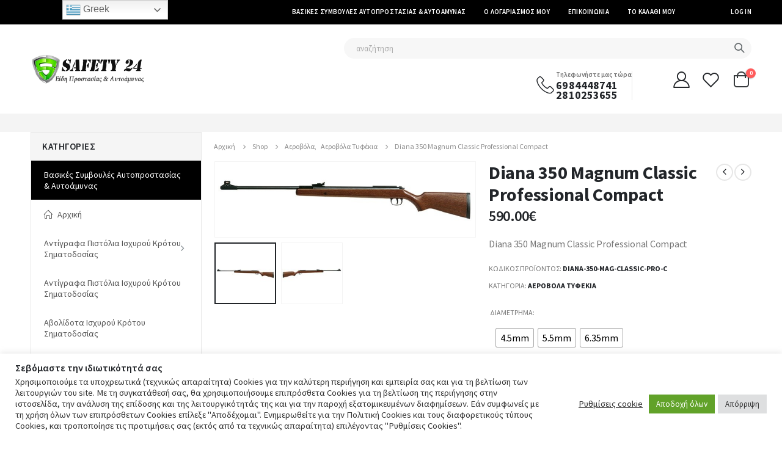

--- FILE ---
content_type: text/html; charset=UTF-8
request_url: https://safety24.gr/product/diana-350-magnum-classic-professional-compact-html/
body_size: 372579
content:
<!DOCTYPE html>
<html lang="el">
<head>
	<meta charset="UTF-8">
	<!--[if IE]><meta http-equiv='X-UA-Compatible' content='IE=edge,chrome=1'><![endif]-->
	<meta name="viewport" content="width=device-width, initial-scale=1.0, minimum-scale=1.0">
	<link rel="profile" href="http://gmpg.org/xfn/11" />
	<link rel="pingback" href="https://safety24.gr/xmlrpc.php" />

		<link rel="shortcut icon" href="//safety24.gr/wp-content/uploads/2021/03/shield.png" type="image/x-icon" />
		<link rel="apple-touch-icon" href="//safety24.gr/wp-content/uploads/2021/03/shield.png">
		<link rel="apple-touch-icon" sizes="120x120" href="//safety24.gr/wp-content/uploads/2021/03/shield.png">
		<link rel="apple-touch-icon" sizes="76x76" href="//safety24.gr/wp-content/uploads/2021/03/shield.png">
		<link rel="apple-touch-icon" sizes="152x152" href="//safety24.gr/wp-content/uploads/2021/03/shield.png">
	<title>Diana 350 Magnum Classic Professional Compact &#8211; safety24.gr</title>
<meta name='robots' content='max-image-preview:large' />
<link rel='dns-prefetch' href='//www.google.com' />
<link rel='dns-prefetch' href='//fonts.googleapis.com' />
<link rel="alternate" type="application/rss+xml" title="Ροή RSS &raquo; safety24.gr" href="https://safety24.gr/feed/" />
<link rel="alternate" type="application/rss+xml" title="Ροή Σχολίων &raquo; safety24.gr" href="https://safety24.gr/comments/feed/" />
		<!-- This site uses the Google Analytics by ExactMetrics plugin v8.11.1 - Using Analytics tracking - https://www.exactmetrics.com/ -->
							<script src="//www.googletagmanager.com/gtag/js?id=G-E4LFTTT8CN"  data-cfasync="false" data-wpfc-render="false" async></script>
			<script data-cfasync="false" data-wpfc-render="false">
				var em_version = '8.11.1';
				var em_track_user = true;
				var em_no_track_reason = '';
								var ExactMetricsDefaultLocations = {"page_location":"https:\/\/safety24.gr\/product\/diana-350-magnum-classic-professional-compact-html\/"};
								if ( typeof ExactMetricsPrivacyGuardFilter === 'function' ) {
					var ExactMetricsLocations = (typeof ExactMetricsExcludeQuery === 'object') ? ExactMetricsPrivacyGuardFilter( ExactMetricsExcludeQuery ) : ExactMetricsPrivacyGuardFilter( ExactMetricsDefaultLocations );
				} else {
					var ExactMetricsLocations = (typeof ExactMetricsExcludeQuery === 'object') ? ExactMetricsExcludeQuery : ExactMetricsDefaultLocations;
				}

								var disableStrs = [
										'ga-disable-G-E4LFTTT8CN',
									];

				/* Function to detect opted out users */
				function __gtagTrackerIsOptedOut() {
					for (var index = 0; index < disableStrs.length; index++) {
						if (document.cookie.indexOf(disableStrs[index] + '=true') > -1) {
							return true;
						}
					}

					return false;
				}

				/* Disable tracking if the opt-out cookie exists. */
				if (__gtagTrackerIsOptedOut()) {
					for (var index = 0; index < disableStrs.length; index++) {
						window[disableStrs[index]] = true;
					}
				}

				/* Opt-out function */
				function __gtagTrackerOptout() {
					for (var index = 0; index < disableStrs.length; index++) {
						document.cookie = disableStrs[index] + '=true; expires=Thu, 31 Dec 2099 23:59:59 UTC; path=/';
						window[disableStrs[index]] = true;
					}
				}

				if ('undefined' === typeof gaOptout) {
					function gaOptout() {
						__gtagTrackerOptout();
					}
				}
								window.dataLayer = window.dataLayer || [];

				window.ExactMetricsDualTracker = {
					helpers: {},
					trackers: {},
				};
				if (em_track_user) {
					function __gtagDataLayer() {
						dataLayer.push(arguments);
					}

					function __gtagTracker(type, name, parameters) {
						if (!parameters) {
							parameters = {};
						}

						if (parameters.send_to) {
							__gtagDataLayer.apply(null, arguments);
							return;
						}

						if (type === 'event') {
														parameters.send_to = exactmetrics_frontend.v4_id;
							var hookName = name;
							if (typeof parameters['event_category'] !== 'undefined') {
								hookName = parameters['event_category'] + ':' + name;
							}

							if (typeof ExactMetricsDualTracker.trackers[hookName] !== 'undefined') {
								ExactMetricsDualTracker.trackers[hookName](parameters);
							} else {
								__gtagDataLayer('event', name, parameters);
							}
							
						} else {
							__gtagDataLayer.apply(null, arguments);
						}
					}

					__gtagTracker('js', new Date());
					__gtagTracker('set', {
						'developer_id.dNDMyYj': true,
											});
					if ( ExactMetricsLocations.page_location ) {
						__gtagTracker('set', ExactMetricsLocations);
					}
										__gtagTracker('config', 'G-E4LFTTT8CN', {"forceSSL":"true","link_attribution":"true"} );
										window.gtag = __gtagTracker;										(function () {
						/* https://developers.google.com/analytics/devguides/collection/analyticsjs/ */
						/* ga and __gaTracker compatibility shim. */
						var noopfn = function () {
							return null;
						};
						var newtracker = function () {
							return new Tracker();
						};
						var Tracker = function () {
							return null;
						};
						var p = Tracker.prototype;
						p.get = noopfn;
						p.set = noopfn;
						p.send = function () {
							var args = Array.prototype.slice.call(arguments);
							args.unshift('send');
							__gaTracker.apply(null, args);
						};
						var __gaTracker = function () {
							var len = arguments.length;
							if (len === 0) {
								return;
							}
							var f = arguments[len - 1];
							if (typeof f !== 'object' || f === null || typeof f.hitCallback !== 'function') {
								if ('send' === arguments[0]) {
									var hitConverted, hitObject = false, action;
									if ('event' === arguments[1]) {
										if ('undefined' !== typeof arguments[3]) {
											hitObject = {
												'eventAction': arguments[3],
												'eventCategory': arguments[2],
												'eventLabel': arguments[4],
												'value': arguments[5] ? arguments[5] : 1,
											}
										}
									}
									if ('pageview' === arguments[1]) {
										if ('undefined' !== typeof arguments[2]) {
											hitObject = {
												'eventAction': 'page_view',
												'page_path': arguments[2],
											}
										}
									}
									if (typeof arguments[2] === 'object') {
										hitObject = arguments[2];
									}
									if (typeof arguments[5] === 'object') {
										Object.assign(hitObject, arguments[5]);
									}
									if ('undefined' !== typeof arguments[1].hitType) {
										hitObject = arguments[1];
										if ('pageview' === hitObject.hitType) {
											hitObject.eventAction = 'page_view';
										}
									}
									if (hitObject) {
										action = 'timing' === arguments[1].hitType ? 'timing_complete' : hitObject.eventAction;
										hitConverted = mapArgs(hitObject);
										__gtagTracker('event', action, hitConverted);
									}
								}
								return;
							}

							function mapArgs(args) {
								var arg, hit = {};
								var gaMap = {
									'eventCategory': 'event_category',
									'eventAction': 'event_action',
									'eventLabel': 'event_label',
									'eventValue': 'event_value',
									'nonInteraction': 'non_interaction',
									'timingCategory': 'event_category',
									'timingVar': 'name',
									'timingValue': 'value',
									'timingLabel': 'event_label',
									'page': 'page_path',
									'location': 'page_location',
									'title': 'page_title',
									'referrer' : 'page_referrer',
								};
								for (arg in args) {
																		if (!(!args.hasOwnProperty(arg) || !gaMap.hasOwnProperty(arg))) {
										hit[gaMap[arg]] = args[arg];
									} else {
										hit[arg] = args[arg];
									}
								}
								return hit;
							}

							try {
								f.hitCallback();
							} catch (ex) {
							}
						};
						__gaTracker.create = newtracker;
						__gaTracker.getByName = newtracker;
						__gaTracker.getAll = function () {
							return [];
						};
						__gaTracker.remove = noopfn;
						__gaTracker.loaded = true;
						window['__gaTracker'] = __gaTracker;
					})();
									} else {
										console.log("");
					(function () {
						function __gtagTracker() {
							return null;
						}

						window['__gtagTracker'] = __gtagTracker;
						window['gtag'] = __gtagTracker;
					})();
									}
			</script>
							<!-- / Google Analytics by ExactMetrics -->
		<script>
window._wpemojiSettings = {"baseUrl":"https:\/\/s.w.org\/images\/core\/emoji\/15.0.3\/72x72\/","ext":".png","svgUrl":"https:\/\/s.w.org\/images\/core\/emoji\/15.0.3\/svg\/","svgExt":".svg","source":{"concatemoji":"https:\/\/safety24.gr\/wp-includes\/js\/wp-emoji-release.min.js?ver=6.5.4"}};
/*! This file is auto-generated */
!function(i,n){var o,s,e;function c(e){try{var t={supportTests:e,timestamp:(new Date).valueOf()};sessionStorage.setItem(o,JSON.stringify(t))}catch(e){}}function p(e,t,n){e.clearRect(0,0,e.canvas.width,e.canvas.height),e.fillText(t,0,0);var t=new Uint32Array(e.getImageData(0,0,e.canvas.width,e.canvas.height).data),r=(e.clearRect(0,0,e.canvas.width,e.canvas.height),e.fillText(n,0,0),new Uint32Array(e.getImageData(0,0,e.canvas.width,e.canvas.height).data));return t.every(function(e,t){return e===r[t]})}function u(e,t,n){switch(t){case"flag":return n(e,"\ud83c\udff3\ufe0f\u200d\u26a7\ufe0f","\ud83c\udff3\ufe0f\u200b\u26a7\ufe0f")?!1:!n(e,"\ud83c\uddfa\ud83c\uddf3","\ud83c\uddfa\u200b\ud83c\uddf3")&&!n(e,"\ud83c\udff4\udb40\udc67\udb40\udc62\udb40\udc65\udb40\udc6e\udb40\udc67\udb40\udc7f","\ud83c\udff4\u200b\udb40\udc67\u200b\udb40\udc62\u200b\udb40\udc65\u200b\udb40\udc6e\u200b\udb40\udc67\u200b\udb40\udc7f");case"emoji":return!n(e,"\ud83d\udc26\u200d\u2b1b","\ud83d\udc26\u200b\u2b1b")}return!1}function f(e,t,n){var r="undefined"!=typeof WorkerGlobalScope&&self instanceof WorkerGlobalScope?new OffscreenCanvas(300,150):i.createElement("canvas"),a=r.getContext("2d",{willReadFrequently:!0}),o=(a.textBaseline="top",a.font="600 32px Arial",{});return e.forEach(function(e){o[e]=t(a,e,n)}),o}function t(e){var t=i.createElement("script");t.src=e,t.defer=!0,i.head.appendChild(t)}"undefined"!=typeof Promise&&(o="wpEmojiSettingsSupports",s=["flag","emoji"],n.supports={everything:!0,everythingExceptFlag:!0},e=new Promise(function(e){i.addEventListener("DOMContentLoaded",e,{once:!0})}),new Promise(function(t){var n=function(){try{var e=JSON.parse(sessionStorage.getItem(o));if("object"==typeof e&&"number"==typeof e.timestamp&&(new Date).valueOf()<e.timestamp+604800&&"object"==typeof e.supportTests)return e.supportTests}catch(e){}return null}();if(!n){if("undefined"!=typeof Worker&&"undefined"!=typeof OffscreenCanvas&&"undefined"!=typeof URL&&URL.createObjectURL&&"undefined"!=typeof Blob)try{var e="postMessage("+f.toString()+"("+[JSON.stringify(s),u.toString(),p.toString()].join(",")+"));",r=new Blob([e],{type:"text/javascript"}),a=new Worker(URL.createObjectURL(r),{name:"wpTestEmojiSupports"});return void(a.onmessage=function(e){c(n=e.data),a.terminate(),t(n)})}catch(e){}c(n=f(s,u,p))}t(n)}).then(function(e){for(var t in e)n.supports[t]=e[t],n.supports.everything=n.supports.everything&&n.supports[t],"flag"!==t&&(n.supports.everythingExceptFlag=n.supports.everythingExceptFlag&&n.supports[t]);n.supports.everythingExceptFlag=n.supports.everythingExceptFlag&&!n.supports.flag,n.DOMReady=!1,n.readyCallback=function(){n.DOMReady=!0}}).then(function(){return e}).then(function(){var e;n.supports.everything||(n.readyCallback(),(e=n.source||{}).concatemoji?t(e.concatemoji):e.wpemoji&&e.twemoji&&(t(e.twemoji),t(e.wpemoji)))}))}((window,document),window._wpemojiSettings);
</script>
<link rel='stylesheet' id='berocket_aapf_widget-style-css' href='https://safety24.gr/wp-content/plugins/woocommerce-ajax-filters/assets/frontend/css/fullmain.min.css?ver=1.6.4.6' media='all' />
<style id='wp-emoji-styles-inline-css'>

	img.wp-smiley, img.emoji {
		display: inline !important;
		border: none !important;
		box-shadow: none !important;
		height: 1em !important;
		width: 1em !important;
		margin: 0 0.07em !important;
		vertical-align: -0.1em !important;
		background: none !important;
		padding: 0 !important;
	}
</style>
<link rel='stylesheet' id='wp-block-library-css' href='https://safety24.gr/wp-includes/css/dist/block-library/style.min.css?ver=6.5.4' media='all' />
<style id='wp-block-library-theme-inline-css'>
.wp-block-audio figcaption{color:#555;font-size:13px;text-align:center}.is-dark-theme .wp-block-audio figcaption{color:#ffffffa6}.wp-block-audio{margin:0 0 1em}.wp-block-code{border:1px solid #ccc;border-radius:4px;font-family:Menlo,Consolas,monaco,monospace;padding:.8em 1em}.wp-block-embed figcaption{color:#555;font-size:13px;text-align:center}.is-dark-theme .wp-block-embed figcaption{color:#ffffffa6}.wp-block-embed{margin:0 0 1em}.blocks-gallery-caption{color:#555;font-size:13px;text-align:center}.is-dark-theme .blocks-gallery-caption{color:#ffffffa6}.wp-block-image figcaption{color:#555;font-size:13px;text-align:center}.is-dark-theme .wp-block-image figcaption{color:#ffffffa6}.wp-block-image{margin:0 0 1em}.wp-block-pullquote{border-bottom:4px solid;border-top:4px solid;color:currentColor;margin-bottom:1.75em}.wp-block-pullquote cite,.wp-block-pullquote footer,.wp-block-pullquote__citation{color:currentColor;font-size:.8125em;font-style:normal;text-transform:uppercase}.wp-block-quote{border-left:.25em solid;margin:0 0 1.75em;padding-left:1em}.wp-block-quote cite,.wp-block-quote footer{color:currentColor;font-size:.8125em;font-style:normal;position:relative}.wp-block-quote.has-text-align-right{border-left:none;border-right:.25em solid;padding-left:0;padding-right:1em}.wp-block-quote.has-text-align-center{border:none;padding-left:0}.wp-block-quote.is-large,.wp-block-quote.is-style-large,.wp-block-quote.is-style-plain{border:none}.wp-block-search .wp-block-search__label{font-weight:700}.wp-block-search__button{border:1px solid #ccc;padding:.375em .625em}:where(.wp-block-group.has-background){padding:1.25em 2.375em}.wp-block-separator.has-css-opacity{opacity:.4}.wp-block-separator{border:none;border-bottom:2px solid;margin-left:auto;margin-right:auto}.wp-block-separator.has-alpha-channel-opacity{opacity:1}.wp-block-separator:not(.is-style-wide):not(.is-style-dots){width:100px}.wp-block-separator.has-background:not(.is-style-dots){border-bottom:none;height:1px}.wp-block-separator.has-background:not(.is-style-wide):not(.is-style-dots){height:2px}.wp-block-table{margin:0 0 1em}.wp-block-table td,.wp-block-table th{word-break:normal}.wp-block-table figcaption{color:#555;font-size:13px;text-align:center}.is-dark-theme .wp-block-table figcaption{color:#ffffffa6}.wp-block-video figcaption{color:#555;font-size:13px;text-align:center}.is-dark-theme .wp-block-video figcaption{color:#ffffffa6}.wp-block-video{margin:0 0 1em}.wp-block-template-part.has-background{margin-bottom:0;margin-top:0;padding:1.25em 2.375em}
</style>
<style id='classic-theme-styles-inline-css'>
/*! This file is auto-generated */
.wp-block-button__link{color:#fff;background-color:#32373c;border-radius:9999px;box-shadow:none;text-decoration:none;padding:calc(.667em + 2px) calc(1.333em + 2px);font-size:1.125em}.wp-block-file__button{background:#32373c;color:#fff;text-decoration:none}
</style>
<style id='global-styles-inline-css'>
body{--wp--preset--color--black: #000000;--wp--preset--color--cyan-bluish-gray: #abb8c3;--wp--preset--color--white: #ffffff;--wp--preset--color--pale-pink: #f78da7;--wp--preset--color--vivid-red: #cf2e2e;--wp--preset--color--luminous-vivid-orange: #ff6900;--wp--preset--color--luminous-vivid-amber: #fcb900;--wp--preset--color--light-green-cyan: #7bdcb5;--wp--preset--color--vivid-green-cyan: #00d084;--wp--preset--color--pale-cyan-blue: #8ed1fc;--wp--preset--color--vivid-cyan-blue: #0693e3;--wp--preset--color--vivid-purple: #9b51e0;--wp--preset--color--primary: #000000;--wp--preset--color--secondary: #E01A09;--wp--preset--color--tertiary: #000000;--wp--preset--color--quaternary: #383F48;--wp--preset--color--dark: #222529;--wp--preset--color--light: #FFFFFF;--wp--preset--gradient--vivid-cyan-blue-to-vivid-purple: linear-gradient(135deg,rgba(6,147,227,1) 0%,rgb(155,81,224) 100%);--wp--preset--gradient--light-green-cyan-to-vivid-green-cyan: linear-gradient(135deg,rgb(122,220,180) 0%,rgb(0,208,130) 100%);--wp--preset--gradient--luminous-vivid-amber-to-luminous-vivid-orange: linear-gradient(135deg,rgba(252,185,0,1) 0%,rgba(255,105,0,1) 100%);--wp--preset--gradient--luminous-vivid-orange-to-vivid-red: linear-gradient(135deg,rgba(255,105,0,1) 0%,rgb(207,46,46) 100%);--wp--preset--gradient--very-light-gray-to-cyan-bluish-gray: linear-gradient(135deg,rgb(238,238,238) 0%,rgb(169,184,195) 100%);--wp--preset--gradient--cool-to-warm-spectrum: linear-gradient(135deg,rgb(74,234,220) 0%,rgb(151,120,209) 20%,rgb(207,42,186) 40%,rgb(238,44,130) 60%,rgb(251,105,98) 80%,rgb(254,248,76) 100%);--wp--preset--gradient--blush-light-purple: linear-gradient(135deg,rgb(255,206,236) 0%,rgb(152,150,240) 100%);--wp--preset--gradient--blush-bordeaux: linear-gradient(135deg,rgb(254,205,165) 0%,rgb(254,45,45) 50%,rgb(107,0,62) 100%);--wp--preset--gradient--luminous-dusk: linear-gradient(135deg,rgb(255,203,112) 0%,rgb(199,81,192) 50%,rgb(65,88,208) 100%);--wp--preset--gradient--pale-ocean: linear-gradient(135deg,rgb(255,245,203) 0%,rgb(182,227,212) 50%,rgb(51,167,181) 100%);--wp--preset--gradient--electric-grass: linear-gradient(135deg,rgb(202,248,128) 0%,rgb(113,206,126) 100%);--wp--preset--gradient--midnight: linear-gradient(135deg,rgb(2,3,129) 0%,rgb(40,116,252) 100%);--wp--preset--font-size--small: 13px;--wp--preset--font-size--medium: 20px;--wp--preset--font-size--large: 36px;--wp--preset--font-size--x-large: 42px;--wp--preset--font-family--inter: "Inter", sans-serif;--wp--preset--font-family--cardo: Cardo;--wp--preset--spacing--20: 0.44rem;--wp--preset--spacing--30: 0.67rem;--wp--preset--spacing--40: 1rem;--wp--preset--spacing--50: 1.5rem;--wp--preset--spacing--60: 2.25rem;--wp--preset--spacing--70: 3.38rem;--wp--preset--spacing--80: 5.06rem;--wp--preset--shadow--natural: 6px 6px 9px rgba(0, 0, 0, 0.2);--wp--preset--shadow--deep: 12px 12px 50px rgba(0, 0, 0, 0.4);--wp--preset--shadow--sharp: 6px 6px 0px rgba(0, 0, 0, 0.2);--wp--preset--shadow--outlined: 6px 6px 0px -3px rgba(255, 255, 255, 1), 6px 6px rgba(0, 0, 0, 1);--wp--preset--shadow--crisp: 6px 6px 0px rgba(0, 0, 0, 1);}:where(.is-layout-flex){gap: 0.5em;}:where(.is-layout-grid){gap: 0.5em;}body .is-layout-flex{display: flex;}body .is-layout-flex{flex-wrap: wrap;align-items: center;}body .is-layout-flex > *{margin: 0;}body .is-layout-grid{display: grid;}body .is-layout-grid > *{margin: 0;}:where(.wp-block-columns.is-layout-flex){gap: 2em;}:where(.wp-block-columns.is-layout-grid){gap: 2em;}:where(.wp-block-post-template.is-layout-flex){gap: 1.25em;}:where(.wp-block-post-template.is-layout-grid){gap: 1.25em;}.has-black-color{color: var(--wp--preset--color--black) !important;}.has-cyan-bluish-gray-color{color: var(--wp--preset--color--cyan-bluish-gray) !important;}.has-white-color{color: var(--wp--preset--color--white) !important;}.has-pale-pink-color{color: var(--wp--preset--color--pale-pink) !important;}.has-vivid-red-color{color: var(--wp--preset--color--vivid-red) !important;}.has-luminous-vivid-orange-color{color: var(--wp--preset--color--luminous-vivid-orange) !important;}.has-luminous-vivid-amber-color{color: var(--wp--preset--color--luminous-vivid-amber) !important;}.has-light-green-cyan-color{color: var(--wp--preset--color--light-green-cyan) !important;}.has-vivid-green-cyan-color{color: var(--wp--preset--color--vivid-green-cyan) !important;}.has-pale-cyan-blue-color{color: var(--wp--preset--color--pale-cyan-blue) !important;}.has-vivid-cyan-blue-color{color: var(--wp--preset--color--vivid-cyan-blue) !important;}.has-vivid-purple-color{color: var(--wp--preset--color--vivid-purple) !important;}.has-black-background-color{background-color: var(--wp--preset--color--black) !important;}.has-cyan-bluish-gray-background-color{background-color: var(--wp--preset--color--cyan-bluish-gray) !important;}.has-white-background-color{background-color: var(--wp--preset--color--white) !important;}.has-pale-pink-background-color{background-color: var(--wp--preset--color--pale-pink) !important;}.has-vivid-red-background-color{background-color: var(--wp--preset--color--vivid-red) !important;}.has-luminous-vivid-orange-background-color{background-color: var(--wp--preset--color--luminous-vivid-orange) !important;}.has-luminous-vivid-amber-background-color{background-color: var(--wp--preset--color--luminous-vivid-amber) !important;}.has-light-green-cyan-background-color{background-color: var(--wp--preset--color--light-green-cyan) !important;}.has-vivid-green-cyan-background-color{background-color: var(--wp--preset--color--vivid-green-cyan) !important;}.has-pale-cyan-blue-background-color{background-color: var(--wp--preset--color--pale-cyan-blue) !important;}.has-vivid-cyan-blue-background-color{background-color: var(--wp--preset--color--vivid-cyan-blue) !important;}.has-vivid-purple-background-color{background-color: var(--wp--preset--color--vivid-purple) !important;}.has-black-border-color{border-color: var(--wp--preset--color--black) !important;}.has-cyan-bluish-gray-border-color{border-color: var(--wp--preset--color--cyan-bluish-gray) !important;}.has-white-border-color{border-color: var(--wp--preset--color--white) !important;}.has-pale-pink-border-color{border-color: var(--wp--preset--color--pale-pink) !important;}.has-vivid-red-border-color{border-color: var(--wp--preset--color--vivid-red) !important;}.has-luminous-vivid-orange-border-color{border-color: var(--wp--preset--color--luminous-vivid-orange) !important;}.has-luminous-vivid-amber-border-color{border-color: var(--wp--preset--color--luminous-vivid-amber) !important;}.has-light-green-cyan-border-color{border-color: var(--wp--preset--color--light-green-cyan) !important;}.has-vivid-green-cyan-border-color{border-color: var(--wp--preset--color--vivid-green-cyan) !important;}.has-pale-cyan-blue-border-color{border-color: var(--wp--preset--color--pale-cyan-blue) !important;}.has-vivid-cyan-blue-border-color{border-color: var(--wp--preset--color--vivid-cyan-blue) !important;}.has-vivid-purple-border-color{border-color: var(--wp--preset--color--vivid-purple) !important;}.has-vivid-cyan-blue-to-vivid-purple-gradient-background{background: var(--wp--preset--gradient--vivid-cyan-blue-to-vivid-purple) !important;}.has-light-green-cyan-to-vivid-green-cyan-gradient-background{background: var(--wp--preset--gradient--light-green-cyan-to-vivid-green-cyan) !important;}.has-luminous-vivid-amber-to-luminous-vivid-orange-gradient-background{background: var(--wp--preset--gradient--luminous-vivid-amber-to-luminous-vivid-orange) !important;}.has-luminous-vivid-orange-to-vivid-red-gradient-background{background: var(--wp--preset--gradient--luminous-vivid-orange-to-vivid-red) !important;}.has-very-light-gray-to-cyan-bluish-gray-gradient-background{background: var(--wp--preset--gradient--very-light-gray-to-cyan-bluish-gray) !important;}.has-cool-to-warm-spectrum-gradient-background{background: var(--wp--preset--gradient--cool-to-warm-spectrum) !important;}.has-blush-light-purple-gradient-background{background: var(--wp--preset--gradient--blush-light-purple) !important;}.has-blush-bordeaux-gradient-background{background: var(--wp--preset--gradient--blush-bordeaux) !important;}.has-luminous-dusk-gradient-background{background: var(--wp--preset--gradient--luminous-dusk) !important;}.has-pale-ocean-gradient-background{background: var(--wp--preset--gradient--pale-ocean) !important;}.has-electric-grass-gradient-background{background: var(--wp--preset--gradient--electric-grass) !important;}.has-midnight-gradient-background{background: var(--wp--preset--gradient--midnight) !important;}.has-small-font-size{font-size: var(--wp--preset--font-size--small) !important;}.has-medium-font-size{font-size: var(--wp--preset--font-size--medium) !important;}.has-large-font-size{font-size: var(--wp--preset--font-size--large) !important;}.has-x-large-font-size{font-size: var(--wp--preset--font-size--x-large) !important;}
.wp-block-navigation a:where(:not(.wp-element-button)){color: inherit;}
:where(.wp-block-post-template.is-layout-flex){gap: 1.25em;}:where(.wp-block-post-template.is-layout-grid){gap: 1.25em;}
:where(.wp-block-columns.is-layout-flex){gap: 2em;}:where(.wp-block-columns.is-layout-grid){gap: 2em;}
.wp-block-pullquote{font-size: 1.5em;line-height: 1.6;}
</style>
<link rel='stylesheet' id='contact-form-7-css' href='https://safety24.gr/wp-content/plugins/contact-form-7/includes/css/styles.css?ver=5.4.2' media='all' />
<link rel='stylesheet' id='cookie-law-info-css' href='https://safety24.gr/wp-content/plugins/cookie-law-info/legacy/public/css/cookie-law-info-public.css?ver=3.1.8' media='all' />
<link rel='stylesheet' id='cookie-law-info-gdpr-css' href='https://safety24.gr/wp-content/plugins/cookie-law-info/legacy/public/css/cookie-law-info-gdpr.css?ver=3.1.8' media='all' />
<link rel='stylesheet' id='mcfw_front_style-css' href='https://safety24.gr/wp-content/plugins/menu-cart-for-woocommerce/assets/css/front_style.css?ver=1.9' media='all' />
<style id='woocommerce-inline-inline-css'>
.woocommerce form .form-row .required { visibility: visible; }
</style>
<link rel='stylesheet' id='woo-variation-swatches-css' href='https://safety24.gr/wp-content/plugins/woo-variation-swatches/assets/css/frontend.min.css?ver=1706824818' media='all' />
<style id='woo-variation-swatches-inline-css'>
:root {
--wvs-tick:url("data:image/svg+xml;utf8,%3Csvg filter='drop-shadow(0px 0px 2px rgb(0 0 0 / .8))' xmlns='http://www.w3.org/2000/svg'  viewBox='0 0 30 30'%3E%3Cpath fill='none' stroke='%23ffffff' stroke-linecap='round' stroke-linejoin='round' stroke-width='4' d='M4 16L11 23 27 7'/%3E%3C/svg%3E");

--wvs-cross:url("data:image/svg+xml;utf8,%3Csvg filter='drop-shadow(0px 0px 5px rgb(255 255 255 / .6))' xmlns='http://www.w3.org/2000/svg' width='72px' height='72px' viewBox='0 0 24 24'%3E%3Cpath fill='none' stroke='%23ff0000' stroke-linecap='round' stroke-width='0.6' d='M5 5L19 19M19 5L5 19'/%3E%3C/svg%3E");
--wvs-single-product-item-width:30px;
--wvs-single-product-item-height:30px;
--wvs-single-product-item-font-size:16px}
</style>
<link rel='stylesheet' id='js_composer_front-css' href='https://safety24.gr/wp-content/uploads/porto_styles/js_composer.css?ver=6.0.6' media='all' />
<link rel='stylesheet' id='porto-google-fonts-css' href='//fonts.googleapis.com/css?family=Source+Sans+Pro%3A200%2C300%2C400%2C500%2C600%2C700%2C800%7CShadows+Into+Light%3A400%2C700%7CPlayfair+Display%3A400%2C700%7COswald%3A400%2C600%2C700%7COpen+Sans%3A400%2C600%2C700&#038;ver=6.5.4' media='all' />
<link rel='stylesheet' id='bootstrap-css' href='https://safety24.gr/wp-content/uploads/porto_styles/bootstrap.css?ver=6.0.6' media='all' />
<link rel='stylesheet' id='porto-plugins-css' href='https://safety24.gr/wp-content/themes/porto/css/plugins.css?ver=6.5.4' media='all' />
<link rel='stylesheet' id='porto-theme-css' href='https://safety24.gr/wp-content/themes/porto/css/theme.css?ver=6.5.4' media='all' />
<link rel='stylesheet' id='porto-shortcodes-css' href='https://safety24.gr/wp-content/uploads/porto_styles/shortcodes.css?ver=6.0.6' media='all' />
<link rel='stylesheet' id='porto-theme-shop-css' href='https://safety24.gr/wp-content/themes/porto/css/theme_shop.css?ver=6.5.4' media='all' />
<link rel='stylesheet' id='porto-dynamic-style-css' href='https://safety24.gr/wp-content/uploads/porto_styles/dynamic_style.css?ver=6.0.6' media='all' />
<link rel='stylesheet' id='porto-style-css' href='https://safety24.gr/wp-content/themes/porto/style.css?ver=6.5.4' media='all' />
<style id='porto-style-inline-css'>
#header .logo,.side-header-narrow-bar-logo{max-width:191px}@media (min-width:1220px){#header .logo{max-width:191px}}@media (max-width:991px){#header .logo{max-width:111px}}@media (max-width:767px){#header .logo{max-width:100px}}@media (min-width:992px){}.page-top ul.breadcrumb > li.home{display:inline-block}.page-top ul.breadcrumb > li.home a{position:relative;width:14px;text-indent:-9999px}.page-top ul.breadcrumb > li.home a:after{content:"\e883";font-family:'porto';float:left;text-indent:0}.product-images .img-thumbnail .inner,.product-images .img-thumbnail .inner img{-webkit-transform:none;transform:none}#header.sticky-header .main-menu > li.menu-item > a,#header.sticky-header .main-menu > li.menu-custom-content a{color:#6b7a83}#header.sticky-header .main-menu > li.menu-item:hover > a,#header.sticky-header .main-menu > li.menu-item.active:hover > a,#header.sticky-header .main-menu > li.menu-custom-content:hover a{color:#000000}#header.sticky-header .main-menu > li.menu-item.active > a,#header.sticky-header .main-menu > li.menu-custom-content.active a{color:#000000}#login-form-popup{position:relative;width:80%;max-width:525px;margin-left:auto;margin-right:auto}#login-form-popup .featured-box{margin-bottom:0;box-shadow:none;border:none;border-radius:0}#login-form-popup .featured-box .box-content{padding:45px 36px 30px;border:none}#login-form-popup .featured-box h2{text-transform:uppercase;font-size:15px;letter-spacing:.05em;font-weight:600;line-height:2}#login-form-popup .porto-social-login-section{margin-top:20px}.porto-social-login-section{background:#f4f4f2;text-align:center;padding:20px 20px 25px}.porto-social-login-section p{text-transform:uppercase;font-size:12px;font-weight:600;margin-bottom:8px}#login-form-popup .col2-set{margin-left:-20px;margin-right:-20px}#login-form-popup .col-1,#login-form-popup .col-2{padding-left:20px;padding-right:20px}@media (min-width:992px){#login-form-popup .col-1{border-right:1px solid #f5f6f6}}#login-form-popup .input-text{box-shadow:none;padding-top:10px;padding-bottom:10px;border-color:#ddd;border-radius:2px;line-height:1.5 !important}#login-form-popup .form-row{margin-bottom:20px}#login-form-popup .woocommerce-privacy-policy-text{display:none}#login-form-popup .button{border-radius:2px;padding:18px 24px;text-shadow:none;font-family:Source Sans Pro,sans-serif;font-size:12px;letter-spacing:-0.025em}#login-form-popup label.inline{margin-top:15px;float:right;position:relative;cursor:pointer;line-height:1.5}#login-form-popup label.inline input[type=checkbox]{opacity:0;margin-right:8px;margin-top:0;margin-bottom:0}#login-form-popup label.inline span:before{content:'';position:absolute;border:1px solid #ddd;border-radius:1px;width:16px;height:16px;left:0;top:0;text-align:center;line-height:15px;font-family:'Font Awesome 5 Free';font-weight:900;font-size:9px;color:#aaa}#login-form-popup label.inline input[type=checkbox]:checked + span:before{content:'\f00c'}#login-form-popup .social-button i{font-size:16px;margin-right:8px}.porto-social-login-section .google-plus{background:#dd4e31}.porto-social-login-section .facebook{background:#3a589d}.porto-social-login-section .twitter{background:#1aa9e1}.featured-box .porto-social-login-section i{color:#fff}.porto-social-login-section .social-button:hover{background:var(--primary)}html.panel-opened body > .mfp-bg{z-index:9042}html.panel-opened body > .mfp-wrap{z-index:9043}.home-banner-slider h2.vc_custom_heading,.custom-font4{font-family:'Segoe Script','Savoye LET'}.ls-80{letter-spacing:.08em}.ls-n-20{letter-spacing:-0.02em}.btn{font-family:Poppins;letter-spacing:.01em;font-weight:700}.btn-modern{font-size:.8125rem;padding:1em 2.8em}.btn-flat{padding:0 !important;background:none !important;border:none !important;border-bottom:1px solid transparent !important;box-shadow:none !important;text-transform:uppercase;font-size:.75rem}.porto-block-html-top{font-family:Poppins;font-weight:500;font-size:.9286em;line-height:1.4;letter-spacing:.025em;overflow:hidden}.porto-block-html-top .mfp-close{top:50%;transform:translateY(-50%) rotateZ(45deg);color:inherit;opacity:.7}.porto-block-html-top small{font-size:.8461em;font-weight:400;opacity:.5}.porto-block-html-top a{text-transform:uppercase;display:inline-block;padding:.4rem .5rem;font-size:0.625rem;font-weight:700;background:#151719;color:#fff;text-decoration:none}#header .header-contact{display:-ms-inline-flexbox;display:inline-flex;-ms-flex-align:center;align-items:center;margin:0;padding:0;border-right:none}#main-menu .mega-menu > li.menu-item{margin-right:24px}#header .porto-sicon-box .porto-icon{margin-right:0}#header .wishlist i,#header .my-account i{font-size:27px;display:block}#header .header-top .top-links + .gap{visibility:visible;height:20px;line-height:1;vertical-align:middle;color:transparent;width:1px;background:rgba(255,255,255,.18);display:inline-block}@media (min-width:992px){#header .searchform{border:none}#header .header-main .header-left{min-width:16%}#header .header-main .header-center,#header .searchform .text{flex:1}#header .header-main .searchform-popup,#header .header-main .searchform,#header .header-main .searchform-cats input{width:100%;box-shadow:none}}.home-banner-slider-mob{display:none}@media (max-width:575px){#header .header-right .searchform{right:-120px}#header .header-top .welcome-msg,#header .header-top .top-links + .gap{display:none}.home-banner-slider{display:none}.home-banner-slider-mob{display:inline}#header.sticky-header .header-main.sticky{padding-top:35px}}#mini-cart .minicart-icon{width:25px;height:20px;border:2px solid #222529;border-radius:0 0 5px 5px;position:relative;opacity:.9;margin:6px 3px 0}#mini-cart .minicart-icon:before{content:'';position:absolute;border:2px solid;border-color:inherit;border-bottom:none;border-radius:10px 10px 0 0;left:50%;top:-8px;margin-left:-7.5px;width:15px;height:11px}.mobile-sidebar .sidebar-toggle{top:23%}.sticky-header a{color:#222529}#header .searchform-popup .search-toggle{font-size:21px}.mega-menu > li.menu-item > a > i,.mega-menu .menu-custom-block i:not(.tip-arrow){display:none}.sidebar-menu > li.menu-item > a{color:#555}.sidebar-menu > li.menu-item > a > i,.sidebar-menu > li.menu-custom-item a > i{color:#444;position:relative;top:1px}.sidebar-menu > li.menu-item.active > a{color:#fff}.sidebar-menu > li.menu-item.active{background:#000}.sidebar-menu > li.menu-item.active + li.menu-item > a{border-top:none}.sidebar-menu > li.menu-item.active > a > i,.sidebar-menu > li.menu-item:hover > a > i,.sidebar-menu > li.menu-custom-item:hover a > i{color:inherit}.sidebar-menu .menu-custom-block a:hover{padding-left:21px;padding-right:28px}.main-sidebar-menu .sidebar-menu > li.menu-item > a,.main-sidebar-menu .sidebar-menu .menu-custom-item a{text-transform:none}.widget_sidebar_menu{border-color:#e7e7e7}.widget_sidebar_menu .widget-title{padding:14px 28px;font-size:1em;line-height:18px;font-family:Source Sans Pro,sans-serif;color:#222529;letter-spacing:-0.025em;border-bottom:none}.sidebar-menu > li.menu-item > a,.sidebar-menu .menu-custom-block a{border-top-color:#e7e7e7;margin-left:16px;margin-right:18px;padding:14px 12px 14px 5px}#side-nav-panel .accordion-menu i,#side-nav-panel .menu-custom-block i{margin-right:10px;display:inline-block}.sidebar-menu > li.menu-item > a,.sidebar-menu .menu-custom-block a{border-top:0!important}.woocommerce-page.archive .sidebar-content .widget-title,.sidebar-content .widget-title{padding:14px 18px;font-family:Source Sans Pro,sans-serif;font-weight:bold;letter-spacing:.5px;font-size:large}.owl-carousel.nav-inside-left .owl-dots{left:5.5%;bottom:2rem}.home-banner-slider .owl-carousel .owl-dots .owl-dot span{color:#222529 !important;border-color:#222529}.sidebar-content .wysija-paragraph{position:relative}.sidebar-content .wysija-paragraph:before{content:"\e01f";font-family:'Simple-Line-Icons';position:absolute;left:16px;top:14px;line-height:20px;font-size:15px;color:#222529;z-index:1}.sidebar-content .widget_wysija .wysija-input{font-size:0.8125rem;padding-left:40px !important;border:none;box-shadow:none;border-radius:30px;height:3rem}.sidebar-content .widget_wysija .btn{width:auto;padding:.8em 2em;border-radius:0}.sidebar-content .testimonial.testimonial-style-4 blockquote p{line-height:inherit;font-size:0.8125rem;letter-spacing:.001em}.sidebar-content .testimonial blockquote:before{font-family:'Playfair Display';font-size:54px;color:#222529;font-weight:900;left:1rem}.sidebar-content .testimonial blockquote{padding:15px 15px 15px 52px}.sidebar-content .testimonial .testimonial-author{margin:16px 0 8px 16px}.sidebar-content .testimonial .testimonial-author strong{font-size:1rem}.sidebar-content .testimonial .testimonial-author span{font-weight:400}.sidebar-content .sidebar-testimonial .owl-dots{left:57px;bottom:0}.post-carousel .post-item .post-date{position:absolute;top:10px;left:20px;font-family:Poppins;background:#222529;letter-spacing:.05em;width:45px}.post-carousel .post-date .day{background:none;color:#fff;padding-bottom:0;font-size:1.125rem;line-height:1}.post-carousel .post-date .month{background:none;padding-bottom:8px;line-height:1;font-size:.7rem;text-transform:uppercase;opacity:.6;font-weight:400}.post-carousel .post-item .post-date ~ *{margin-left:0}.post-carousel .post-item .post-excerpt{font-size:.9286em}.post-carousel .owl-dots{text-align:left;padding-left:10px}.main-content,.left-sidebar,.right-sidebar{padding-top:0}ul.products li.product-col .product-image .inner:before{content:'';position:absolute;left:0;top:0;width:100%;height:100%;background:rgba(0,0,0,0.1);z-index:2;opacity:0;transition:opacity .2s}ul.products li.product-col:hover .product-image .inner:before{opacity:1}.product_list_widget .product-details a{color:#222529}ul.products li.product-col .add_to_cart_button,.add-links .add_to_cart_read_more,.add-links .add_to_cart_button{font-size:12px;font-weight:600}.top-icon .porto-sicon-header{margin-bottom:.75rem}.coupon-sale-text{transform:rotate(-2deg);letter-spacing:-0.02em;position:relative;font-weight:700}.coupon-sale-text b{display:inline-block;font-size:1.6em;padding:4px 8px}.coupon-sale-text i{font-style:normal;position:absolute;left:-2.25em;top:50%;transform:translateY(-50%) rotate(-90deg);font-size:.65em;opacity:.6;letter-spacing:0}.widget{margin-top:1.5rem;margin-bottom:1.5rem}.widget .widget-title{font-size:1rem;letter-spacing:-0.02em;text-transform:none!important}#footer .widgettitle,#footer .widget-title{font-size:.9375rem;font-weight:600}#footer .footer-main > .container:after{content:'';display:block;position:absolute;left:10px;bottom:0;right:10px;border-bottom:1px solid #313438}html #topcontrol{width:40px;height:40px;right:15px}#footer .share-links a{width:40px;height:40px;border-radius:20px;border:1px solid #313438;box-shadow:none}#footer .widget .tagcloud a{background:none;color:inherit;border-radius:0;font-size:11px !important;font-weight:400;text-transform:none;padding:.6em;border:1px solid #313438}#footer .widget .tagcloud a:hover{border-color:#fff;color:#fff}#footer .widget{margin-bottom:20px}#footer .widget + .widget{margin-top:20px}#footer .widget.contact-info i{display:none}#footer .contact-details strong{line-height:1em}#footer .contact-details strong,#footer .contact-details span{padding-left:0}.footer-main .widget_media_image img{max-width:101px}.payment-icons .payment-icon{display:inline-block;vertical-align:middle;margin:3px;width:56px;height:32px;background-color:#d6d3cc;background-size:80% auto;background-repeat:no-repeat;background-position:center;transition:opacity .25s;filter:invert(1);border-radius:4px}.payment-icons .payment-icon:hover{opacity:.7}.payment-icons .visa{background-image:url(//sw-themes.com/porto_dummy/wp-content/uploads/images/payments/payment-visa.svg)}.payment-icons .paypal{background-image:url(//sw-themes.com/porto_dummy/wp-content/uploads/images/payments/payment-paypal.svg);background-size:85% auto;background-position:50% 48%}.payment-icons .verisign{background-image:url(//sw-themes.com/porto_dummy/wp-content/uploads/images/payments/payment-verisign.svg)}.payment-icon .stripe{display:none}.payment_methods .payment_method_paypal img{width:51px!important}.newsletter-popup-form{max-width:740px;position:relative}.top_block_head{border-top-width:1px !important;border-right-width:1px !important;border-bottom-width:1px !important;border-left-width:1px !important;border-left-color:#e7e7e7 !important;border-left-style:solid !important;border-right-color:#e7e7e7 !important;border-right-style:solid !important;border-top-color:#e7e7e7 !important;border-top-style:solid !important;border-bottom-color:#e7e7e7 !important;border-bottom-style:solid !important;margin-top:0.75rem;margin-bottom:0.75rem}.porto-sicon-box{margin-top:20px;margin-bottom:20px;border-right-width:1px !important;border-right-style:solid !important;border-right-color:#e7e7e7 !important;justify-content:center}.select2-container--default .select2-search--dropdown .select2-search__field{border-radius:4px}.select2-container--default .select2-selection--single .select2-selection__arrow{display:none}.select2-container .select2-selection--single{height:35px}.select2-container--default .select2-selection--single .select2-selection__rendered{color:#000;line-height:32px}.blog-menu{background-color:#000;color:#fff!important}.blog-menu a{color:#fff!important}
</style>
<link rel='stylesheet' id='styles-child-css' href='https://safety24.gr/wp-content/themes/porto-child/style.css?ver=6.5.4' media='all' />
<script src="https://safety24.gr/wp-includes/js/jquery/jquery.min.js?ver=3.7.1" id="jquery-core-js"></script>
<script src="https://safety24.gr/wp-includes/js/jquery/jquery-migrate.min.js?ver=3.4.1" id="jquery-migrate-js"></script>
<script src="https://safety24.gr/wp-includes/js/jquery/ui/core.min.js?ver=1.13.2" id="jquery-ui-core-js"></script>
<script src="https://safety24.gr/wp-includes/js/jquery/ui/mouse.min.js?ver=1.13.2" id="jquery-ui-mouse-js"></script>
<script src="https://safety24.gr/wp-includes/js/jquery/ui/slider.min.js?ver=1.13.2" id="jquery-ui-slider-js"></script>
<script src="https://safety24.gr/wp-includes/js/jquery/ui/datepicker.min.js?ver=1.13.2" id="jquery-ui-datepicker-js"></script>
<script id="jquery-ui-datepicker-js-after">
jQuery(function(jQuery){jQuery.datepicker.setDefaults({"closeText":"\u039a\u03bb\u03b5\u03af\u03c3\u03b9\u03bc\u03bf","currentText":"\u03a3\u03ae\u03bc\u03b5\u03c1\u03b1","monthNames":["\u0399\u03b1\u03bd\u03bf\u03c5\u03ac\u03c1\u03b9\u03bf\u03c2","\u03a6\u03b5\u03b2\u03c1\u03bf\u03c5\u03ac\u03c1\u03b9\u03bf\u03c2","\u039c\u03ac\u03c1\u03c4\u03b9\u03bf\u03c2","\u0391\u03c0\u03c1\u03af\u03bb\u03b9\u03bf\u03c2","\u039c\u03ac\u03b9\u03bf\u03c2","\u0399\u03bf\u03cd\u03bd\u03b9\u03bf\u03c2","\u0399\u03bf\u03cd\u03bb\u03b9\u03bf\u03c2","\u0391\u03cd\u03b3\u03bf\u03c5\u03c3\u03c4\u03bf\u03c2","\u03a3\u03b5\u03c0\u03c4\u03ad\u03bc\u03b2\u03c1\u03b9\u03bf\u03c2","\u039f\u03ba\u03c4\u03ce\u03b2\u03c1\u03b9\u03bf\u03c2","\u039d\u03bf\u03ad\u03bc\u03b2\u03c1\u03b9\u03bf\u03c2","\u0394\u03b5\u03ba\u03ad\u03bc\u03b2\u03c1\u03b9\u03bf\u03c2"],"monthNamesShort":["\u0399\u03b1\u03bd","\u03a6\u03b5\u03b2","\u039c\u03b1\u03c1","\u0391\u03c0\u03c1","\u039c\u03ac\u03b9","\u0399\u03bf\u03cd\u03bd","\u0399\u03bf\u03cd\u03bb","\u0391\u03c5\u03b3","\u03a3\u03b5\u03c0","\u039f\u03ba\u03c4","\u039d\u03bf\u03ad","\u0394\u03b5\u03ba"],"nextText":"\u0395\u03c0\u03cc\u03bc\u03b5\u03bd\u03bf","prevText":"\u03a0\u03c1\u03bf\u03b7\u03b3\u03bf\u03cd\u03bc\u03b5\u03bd\u03b1","dayNames":["\u039a\u03c5\u03c1\u03b9\u03b1\u03ba\u03ae","\u0394\u03b5\u03c5\u03c4\u03ad\u03c1\u03b1","\u03a4\u03c1\u03af\u03c4\u03b7","\u03a4\u03b5\u03c4\u03ac\u03c1\u03c4\u03b7","\u03a0\u03ad\u03bc\u03c0\u03c4\u03b7","\u03a0\u03b1\u03c1\u03b1\u03c3\u03ba\u03b5\u03c5\u03ae","\u03a3\u03ac\u03b2\u03b2\u03b1\u03c4\u03bf"],"dayNamesShort":["\u039a\u03c5","\u0394\u03b5","\u03a4\u03c1","\u03a4\u03b5","\u03a0\u03b5","\u03a0\u03b1","\u03a3\u03b1"],"dayNamesMin":["\u039a","\u0394","\u03a4","\u03a4","\u03a0","\u03a0","\u03a3"],"dateFormat":"MM d, yy","firstDay":1,"isRTL":false});});
</script>
<script id="berocket_aapf_widget-script-js-extra">
var the_ajax_script = {"disable_ajax_loading":"1","url_variable":"filters","url_mask":"%t%[%v%]","url_split":"|","nice_url_variable":"","nice_url_value_1":"","nice_url_value_2":"","nice_url_split":"","version":"1.6.4.6","number_style":["",".","2"],"current_language":"","current_page_url":"https:\/\/safety24.gr\/product\/diana-350-magnum-classic-professional-compact-html","ajaxurl":"https:\/\/safety24.gr\/wp-admin\/admin-ajax.php","product_cat":"-1","product_taxonomy":"-1","s":"","products_holder_id":"ul.products","result_count_class":".woocommerce-result-count","ordering_class":"form.woocommerce-ordering","pagination_class":".woocommerce-pagination","control_sorting":"1","seo_friendly_urls":"1","seo_uri_decode":"","slug_urls":"","nice_urls":"","ub_product_count":"","ub_product_text":"","ub_product_button_text":"","default_sorting":"menu_order","first_page":"1","scroll_shop_top":"3","ajax_request_load":"1","ajax_request_load_style":"jquery","use_request_method":"get","no_products":"<div class=\"bapf_no_products\">\n<p class=\"woocommerce-info\">\u0394\u03b5\u03bd \u03b2\u03c1\u03ad\u03b8\u03b7\u03ba\u03b5 \u03ba\u03b1\u03bd\u03ad\u03bd\u03b1 \u03c0\u03c1\u03bf\u03ca\u03cc\u03bd \u03c0\u03bf\u03c5 \u03bd\u03b1 \u03c4\u03b1\u03b9\u03c1\u03b9\u03ac\u03b6\u03b5\u03b9 \u03bc\u03b5 \u03c4\u03b7\u03bd \u03b5\u03c0\u03b9\u03bb\u03bf\u03b3\u03ae \u03c3\u03b1\u03c2.<\/p>\n<\/div>","recount_products":"1","pos_relative":"","woocommerce_removes":{"result_count":"","ordering":"","pagination":"","pagination_ajax":true},"pagination_ajax":"1","description_show":"click","description_hide":"click","hide_sel_value":"","hide_o_value":"1","use_select2":"","hide_empty_value":"1","hide_button_value":"","scroll_shop_top_px":"-180","load_image":"<div class=\"bapf_loader_page\"><div class=\"bapf_lcontainer\"><span class=\"bapf_loader\"><span class=\"bapf_lfirst\"><\/span><span class=\"bapf_lsecond\"><\/span><\/span><\/div><\/div>","translate":{"show_value":"Show value(s)","hide_value":"Hide value(s)","unselect_all":"Unselect all","nothing_selected":"Nothing is selected","products":"products"},"trailing_slash":"1","pagination_base":"page","reload_changed_filters":""};
</script>
<script src="https://safety24.gr/wp-content/plugins/woocommerce-ajax-filters/assets/frontend/js/fullmain.min.js?ver=1.6.4.6" id="berocket_aapf_widget-script-js"></script>
<script src="https://safety24.gr/wp-content/plugins/google-analytics-dashboard-for-wp/assets/js/frontend-gtag.min.js?ver=8.11.1" id="exactmetrics-frontend-script-js" async data-wp-strategy="async"></script>
<script data-cfasync="false" data-wpfc-render="false" id='exactmetrics-frontend-script-js-extra'>var exactmetrics_frontend = {"js_events_tracking":"true","download_extensions":"doc,pdf,ppt,zip,xls,docx,pptx,xlsx","inbound_paths":"[{\"path\":\"\\\/go\\\/\",\"label\":\"affiliate\"},{\"path\":\"\\\/recommend\\\/\",\"label\":\"affiliate\"}]","home_url":"https:\/\/safety24.gr","hash_tracking":"false","v4_id":"G-E4LFTTT8CN"};</script>
<script id="cookie-law-info-js-extra">
var Cli_Data = {"nn_cookie_ids":[],"cookielist":[],"non_necessary_cookies":[],"ccpaEnabled":"","ccpaRegionBased":"","ccpaBarEnabled":"","strictlyEnabled":["necessary","obligatoire"],"ccpaType":"gdpr","js_blocking":"1","custom_integration":"","triggerDomRefresh":"","secure_cookies":""};
var cli_cookiebar_settings = {"animate_speed_hide":"500","animate_speed_show":"500","background":"#FFF","border":"#b1a6a6c2","border_on":"","button_1_button_colour":"#61a229","button_1_button_hover":"#4e8221","button_1_link_colour":"#fff","button_1_as_button":"1","button_1_new_win":"","button_2_button_colour":"#333","button_2_button_hover":"#292929","button_2_link_colour":"#444","button_2_as_button":"","button_2_hidebar":"","button_3_button_colour":"#dedfe0","button_3_button_hover":"#b2b2b3","button_3_link_colour":"#333333","button_3_as_button":"1","button_3_new_win":"","button_4_button_colour":"#dedfe0","button_4_button_hover":"#b2b2b3","button_4_link_colour":"#333333","button_4_as_button":"","button_7_button_colour":"#61a229","button_7_button_hover":"#4e8221","button_7_link_colour":"#fff","button_7_as_button":"1","button_7_new_win":"","font_family":"inherit","header_fix":"","notify_animate_hide":"1","notify_animate_show":"","notify_div_id":"#cookie-law-info-bar","notify_position_horizontal":"left","notify_position_vertical":"bottom","scroll_close":"","scroll_close_reload":"","accept_close_reload":"","reject_close_reload":"","showagain_tab":"1","showagain_background":"#fff","showagain_border":"#000","showagain_div_id":"#cookie-law-info-again","showagain_x_position":"100px","text":"#333333","show_once_yn":"","show_once":"10000","logging_on":"","as_popup":"","popup_overlay":"1","bar_heading_text":"\u03a3\u03b5\u03b2\u03cc\u03bc\u03b1\u03c3\u03c4\u03b5 \u03c4\u03b7\u03bd \u03b9\u03b4\u03b9\u03c9\u03c4\u03b9\u03ba\u03cc\u03c4\u03b7\u03c4\u03ac \u03c3\u03b1\u03c2","cookie_bar_as":"banner","popup_showagain_position":"bottom-right","widget_position":"left"};
var log_object = {"ajax_url":"https:\/\/safety24.gr\/wp-admin\/admin-ajax.php"};
</script>
<script src="https://safety24.gr/wp-content/plugins/cookie-law-info/legacy/public/js/cookie-law-info-public.js?ver=3.1.8" id="cookie-law-info-js"></script>
<script id="mcfw-front-js-js-extra">
var mcfwObj = {"ajaxurl":"https:\/\/safety24.gr\/wp-admin\/admin-ajax.php","general_data":{"menu_id":"90","always_display":"on","price_format":"currency_symbol","cart_icon":"cart10","menu_cart_formats":"icon_only","page_redirect":"cart"}};
</script>
<script src="https://safety24.gr/wp-content/plugins/menu-cart-for-woocommerce/assets/js/front-script.js?ver=1.9" id="mcfw-front-js-js"></script>
<script src="https://safety24.gr/wp-content/plugins/woocommerce/assets/js/jquery-blockui/jquery.blockUI.min.js?ver=2.7.0-wc.9.3.5" id="jquery-blockui-js" data-wp-strategy="defer"></script>
<script id="wc-add-to-cart-js-extra">
var wc_add_to_cart_params = {"ajax_url":"\/wp-admin\/admin-ajax.php","wc_ajax_url":"\/?wc-ajax=%%endpoint%%","i18n_view_cart":"\u039a\u03b1\u03bb\u03ac\u03b8\u03b9","cart_url":"https:\/\/safety24.gr\/cart-2\/","is_cart":"","cart_redirect_after_add":"no"};
</script>
<script src="https://safety24.gr/wp-content/plugins/woocommerce/assets/js/frontend/add-to-cart.min.js?ver=9.3.5" id="wc-add-to-cart-js" data-wp-strategy="defer"></script>
<script id="wc-single-product-js-extra">
var wc_single_product_params = {"i18n_required_rating_text":"\u03a0\u03b1\u03c1\u03b1\u03ba\u03b1\u03bb\u03bf\u03cd\u03bc\u03b5, \u03b5\u03c0\u03b9\u03bb\u03ad\u03be\u03c4\u03b5 \u03bc\u03af\u03b1 \u03b2\u03b1\u03b8\u03bc\u03bf\u03bb\u03bf\u03b3\u03af\u03b1","review_rating_required":"yes","flexslider":{"rtl":false,"animation":"slide","smoothHeight":true,"directionNav":false,"controlNav":"thumbnails","slideshow":false,"animationSpeed":500,"animationLoop":false,"allowOneSlide":false},"zoom_enabled":"","zoom_options":[],"photoswipe_enabled":"","photoswipe_options":{"shareEl":false,"closeOnScroll":false,"history":false,"hideAnimationDuration":0,"showAnimationDuration":0},"flexslider_enabled":""};
</script>
<script src="https://safety24.gr/wp-content/plugins/woocommerce/assets/js/frontend/single-product.min.js?ver=9.3.5" id="wc-single-product-js" defer data-wp-strategy="defer"></script>
<script src="https://safety24.gr/wp-content/plugins/woocommerce/assets/js/js-cookie/js.cookie.min.js?ver=2.1.4-wc.9.3.5" id="js-cookie-js" defer data-wp-strategy="defer"></script>
<script id="woocommerce-js-extra">
var woocommerce_params = {"ajax_url":"\/wp-admin\/admin-ajax.php","wc_ajax_url":"\/?wc-ajax=%%endpoint%%"};
</script>
<script src="https://safety24.gr/wp-content/plugins/woocommerce/assets/js/frontend/woocommerce.min.js?ver=9.3.5" id="woocommerce-js" defer data-wp-strategy="defer"></script>
<script src="https://safety24.gr/wp-content/plugins/js_composer/assets/js/vendors/woocommerce-add-to-cart.js?ver=6.6.0" id="vc_woocommerce-add-to-cart-js-js"></script>
<link rel="https://api.w.org/" href="https://safety24.gr/wp-json/" /><link rel="alternate" type="application/json" href="https://safety24.gr/wp-json/wp/v2/product/5609" /><link rel="EditURI" type="application/rsd+xml" title="RSD" href="https://safety24.gr/xmlrpc.php?rsd" />
<meta name="generator" content="WordPress 6.5.4" />
<meta name="generator" content="WooCommerce 9.3.5" />
<link rel="canonical" href="https://safety24.gr/product/diana-350-magnum-classic-professional-compact-html/" />
<link rel='shortlink' href='https://safety24.gr/?p=5609' />
<link rel="alternate" type="application/json+oembed" href="https://safety24.gr/wp-json/oembed/1.0/embed?url=https%3A%2F%2Fsafety24.gr%2Fproduct%2Fdiana-350-magnum-classic-professional-compact-html%2F" />
<link rel="alternate" type="text/xml+oembed" href="https://safety24.gr/wp-json/oembed/1.0/embed?url=https%3A%2F%2Fsafety24.gr%2Fproduct%2Fdiana-350-magnum-classic-professional-compact-html%2F&#038;format=xml" />
<style></style>	<noscript><style>.woocommerce-product-gallery{ opacity: 1 !important; }</style></noscript>
	<meta name="generator" content="Powered by WPBakery Page Builder - drag and drop page builder for WordPress."/>
<meta name="redi-version" content="1.2.7" /><style id='wp-fonts-local'>
@font-face{font-family:Inter;font-style:normal;font-weight:300 900;font-display:fallback;src:url('https://safety24.gr/wp-content/plugins/woocommerce/assets/fonts/Inter-VariableFont_slnt,wght.woff2') format('woff2');font-stretch:normal;}
@font-face{font-family:Cardo;font-style:normal;font-weight:400;font-display:fallback;src:url('https://safety24.gr/wp-content/plugins/woocommerce/assets/fonts/cardo_normal_400.woff2') format('woff2');}
</style>
		<style id="wp-custom-css">
			#side-nav-panel .accordion-menu>li.menu-item>a {
    text-transform: none!important;
}
.page-top ul.breadcrumb>li{
	 text-transform: none!important;
}

.woocommerce-ordering select, a.porto-product-filters-toggle, #mini-cart .widget_shopping_cart .total{
	 text-transform: none!important;
}

.wc-action-btn.button, .order-again .button, .btn-v-dark{
	text-transform: none!important;
}

#mini-cart .buttons a{
	 text-transform: none!important;
}

.add-links .add_to_cart_button, .add-links .add_to_cart_read_more{
		text-transform:none!important;
	}

.thumb-info.thumb-info-centered-info .thumb-info-type {
		font-size:22px!important;
	}
	span.thumb-info-inner{
		font-size:28px!important;
		font-weight:900!important;
	}

@media (max-width: 575px) {
	.thumb-info.thumb-info-centered-info .thumb-info-type {
		font-size:15px!important;
	}
	span.thumb-info-inner{
		font-size:22px!important;
		font-weight:900!important;
	}
}

@media (max-width: 768px) {
	.thumb-info.thumb-info-centered-info .thumb-info-type {
		font-size:17px!important;
	}
	span.thumb-info-inner{
		font-size:24px!important;
		font-weight:900!important;
	}
}		</style>
						<script>
					!function(f,b,e,v,n,t,s)
{if(f.fbq)return;n=f.fbq=function(){n.callMethod?
n.callMethod.apply(n,arguments):n.queue.push(arguments)};
if(!f._fbq)f._fbq=n;n.push=n;n.loaded=!0;n.version='2.0';
n.queue=[];t=b.createElement(e);t.async=!0;
t.src=v;s=b.getElementsByTagName(e)[0];
s.parentNode.insertBefore(t,s)}(window, document,'script',
'https://connect.facebook.net/en_US/fbevents.js');
fbq('init', '1837506503122605');
fbq('track', 'PageView');

<!-- End Facebook Pixel Code -->				</script>
				<noscript><style> .wpb_animate_when_almost_visible { opacity: 1; }</style></noscript></head>
<body class="product-template-default single single-product postid-5609 wp-embed-responsive theme-porto woocommerce woocommerce-page woocommerce-no-js woo-variation-swatches wvs-behavior-blur wvs-theme-porto-child wvs-show-label wvs-tooltip login-popup full blog-1 wpb-js-composer js-comp-ver-6.6.0 vc_responsive">

	<div class="page-wrapper"><!-- page wrapper -->

		<div class="porto-html-block porto-block-html-top"><div class="background-color-dark text-center text-color-light position-relative p-t-sm p-b-sm d-none"><div style="font-family: Source Sans Pro,sans-serif;">Ο κατάλογος προϊόντων της ιστοσελίδας βρίσκεται σε συνεχή ενημέρωση και <b>αναβάθμιση!</b> <br/>Μπορείτε κάνετε τις αγορές σας με την <b>ασφάλεια</b> και την <b>αξιοπιστία</b> της safety24.gr.</div></div></div>
								<!-- header wrapper -->
			<div class="header-wrapper">
								

	<header id="header" class="header-builder">
	
	<div class="header-top"><div class="header-row container"><div class="header-col header-left"></div><div class="header-col header-right"><ul id="menu-top-navigation" class="top-links mega-menu show-arrow"><li id="nav-menu-item-34471" class="menu-item menu-item-type-taxonomy menu-item-object-category narrow"><a href="https://safety24.gr/c/simvoules-autoprostasias-autoaminas/">Βασικές Συμβουλές Αυτοπροστασίας &amp; Αυτοάμυνας</a></li>
<li id="nav-menu-item-2489" class="menu-item menu-item-type-post_type menu-item-object-page narrow"><a href="https://safety24.gr/my-account/">Ο Λογαριασμός μου</a></li>
<li id="nav-menu-item-2545" class="menu-item menu-item-type-post_type menu-item-object-page narrow"><a href="https://safety24.gr/contact-us/">Επικοινωνία</a></li>
<li id="nav-menu-item-2504" class="menu-item menu-item-type-post_type menu-item-object-page narrow"><a href="https://safety24.gr/cart-2/">Το καλάθι μου</a></li>
<li class="menu-item menu-item-type-post_type menu-item-object-page mcfw-menu mcfw_currency_postion_left_withspace mcfw-menu-hover ">
                                    <a href="https://safety24.gr/cart-2/" class="mcfw-menu-list"> <svg class="mcfw-svg" width="44" height="50" viewBox="0 0 44 50" fill="none" xmlns="http://www.w3.org/2000/svg">
                <path d="M22 3.125C24.072 3.125 26.0591 3.9481 27.5243 5.41323C28.9894 6.87836 29.8125 8.8655 29.8125 10.9375V12.5H14.1875V10.9375C14.1875 8.8655 15.0106 6.87836 16.4757 5.41323C17.9409 3.9481 19.928 3.125 22 3.125ZM32.9375 12.5V10.9375C32.9375 8.03669 31.7852 5.2547 29.734 3.20352C27.6828 1.15234 24.9008 0 22 0C19.0992 0 16.3172 1.15234 14.266 3.20352C12.2148 5.2547 11.0625 8.03669 11.0625 10.9375V12.5H0.125V43.75C0.125 45.4076 0.78348 46.9973 1.95558 48.1694C3.12769 49.3415 4.7174 50 6.375 50H37.625C39.2826 50 40.8723 49.3415 42.0444 48.1694C43.2165 46.9973 43.875 45.4076 43.875 43.75V12.5H32.9375ZM3.25 15.625H40.75V43.75C40.75 44.5788 40.4208 45.3737 39.8347 45.9597C39.2487 46.5458 38.4538 46.875 37.625 46.875H6.375C5.5462 46.875 4.75134 46.5458 4.16529 45.9597C3.57924 45.3737 3.25 44.5788 3.25 43.75V15.625Z" fill="black"/></svg><span class="mcfw-mini-product-price-html "></span></a><div class="mcfw-mini-cart-main"></div></li><li class="menu-item"><a class="porto-link-login" href="https://safety24.gr/my-account/">Log In</a></li></ul></div></div></div><div class="header-main"><div class="header-row container"><div class="header-col header-left"><a class="mobile-toggle"><i class="fas fa-bars"></i></a>		<div class="logo">
		<a href="https://safety24.gr/" title="safety24.gr - Είδη Προστασίας και Αυτοάμυνας"  rel="home">
		<img class="img-responsive standard-logo retina-logo" src="//safety24.gr/wp-content/uploads/2022/11/safety24-logo-green.png" alt="safety24.gr" />	</a>
			</div>
		</div><div class="header-col header-right"><div class="searchform-popup"><a class="search-toggle"><i class="fas fa-search"></i><span class="search-text">Αναζήτηση</span></a>	<form action="https://safety24.gr/" method="get"
		class="searchform">
		<div class="searchform-fields">
			<span class="text"><input name="s" type="text" value="" placeholder="αναζήτηση" autocomplete="off" /></span>
							<input type="hidden" name="post_type" value="product"/>
							<span class="button-wrap">
							<button class="btn btn-special" title="Αναζήτηση" type="submit"><i class="fas fa-search"></i></button>
						</span>
		</div>
				<div class="live-search-list"></div>
			</form>
	</div><div class="custom-html ml-5 mr-4"><div class="porto-sicon-box text-left mx-4 mb-0 d-none d-lg-flex d-sticky-header-none  wpb_custom_1efe903570d178ff0a9b7bfa5febd3a4 style_1 default-icon"><div class="porto-sicon-default"><div class="porto-just-icon-wrapper porto-icon none" style="color:#222529;font-size:29px;"><i class="porto-icon-phone-2"></i></div></div><div class="porto-sicon-header"><h3 class="porto-sicon-title" style="font-weight:600;font-size:11px;line-height:1.2;color:#777777;">Τηλεφωνήστε μας τώρα</h3><p style="font-weight:700;font-size:18px;line-height:.9;color:#222529;">6984448741<br>2810253655</p></div> <!-- header --></div></div><div class="custom-html mr-1 mr-sm-0"><a href="https://safety24.gr/my-account/" class="my-account" title="My Account"><i class="porto-icon-user-2"></i></a></div><div class="custom-html mr-1 d-none d-sm-block"><a href="https://safety24.gr/wishlist/" class="wishlist" title="Wishlist"><i class="porto-icon-wishlist-2"></i></a></div>		<div id="mini-cart" class="mini-cart simple minicart-offcanvas">
			<div class="cart-head">
			<span class="cart-icon"><i class="minicart-icon minicart-icon-default"></i><span class="cart-items">0</span></span><span class="cart-items-text">0 items</span>			</div>
					<div class="cart-popup widget_shopping_cart">
				<div class="widget_shopping_cart_content">
									<div class="cart-loading"></div>
								</div>
			</div>
				<div class="minicart-overlay"><svg viewBox="0 0 32 32" xmlns="http://www.w3.org/2000/svg"><defs><style>.minicart-svg{fill:none;stroke:#fff;stroke-linecap:round;stroke-linejoin:round;stroke-width:2px;}</style></defs><title/><g id="cross"><line class="minicart-svg" x1="7" x2="25" y1="7" y2="25"/><line class="minicart-svg" x1="7" x2="25" y1="25" y2="7"/></g></svg></div>		</div>
		</div></div></div><div class="header-bottom main-menu-wrap"><div class="header-row container"><div class="header-col header-left"></div><div class="header-col header-right"></div></div></div>	</header>

							</div>
			<!-- end header wrapper -->
		
		
		
		<div id="main" class="column2 column2-left-sidebar boxed"><!-- main -->

			<div class="container">
			<div class="row main-content-wrap">

			<!-- main content -->
			<div class="main-content col-lg-9">

					<section class="page-top page-header-6">
		<div class="container hide-title">
	<div class="row">
		<div class="col-lg-12 clearfix">
			<div class="pt-right d-none">
				<h1 class="page-title">Diana 350 Magnum Classic Professional Compact</h1>
							</div>
							<div class="breadcrumbs-wrap pt-left">
					<ul class="breadcrumb" itemscope itemtype="http://schema.org/BreadcrumbList"><li itemprop="itemListElement" itemscope itemtype="http://schema.org/ListItem"><a itemtype="http://schema.org/Thing" itemprop="item" href="https://safety24.gr"><span itemprop="name">Αρχική</span><meta itemprop="position" content="1" /></a><i class="delimiter delimiter-2"></i></li><li itemprop="itemListElement" itemscope itemtype="http://schema.org/ListItem"><a itemtype="http://schema.org/Thing" itemprop="item" href="https://safety24.gr/shop/"><span itemprop="name">Shop</span><meta itemprop="position" content="2" /></a><i class="delimiter delimiter-2"></i></li><li><span itemprop="itemListElement" itemscope itemtype="http://schema.org/ListItem"><a itemtype="http://schema.org/Thing" itemprop="item" href="https://safety24.gr/product-category/airguns-main/" ><span itemprop="name">Αεροβόλα</span><meta itemprop="position" content="3" /></a></span>, <span itemprop="itemListElement" itemscope itemtype="http://schema.org/ListItem"><a itemtype="http://schema.org/Thing" itemprop="item" href="https://safety24.gr/product-category/airguns-main/airguns-airguns-rifles/" ><span itemprop="name">Αεροβόλα Τυφέκια</span><meta itemprop="position" content="4" /></a></span><i class="delimiter delimiter-2"></i></li><li>Diana 350 Magnum Classic Professional Compact</li></ul>				</div>
								</div>
	</div>
</div>
	</section>
	
<!-- Messenger Πρόσθετο συνομιλίας Code -->
 <!--   <div id="fb-root"></div>-->

    <!-- Your Πρόσθετο συνομιλίας code -->
  <!--  <div id="fb-customer-chat" class="fb-customerchat">
    </div>

    <script>
      var chatbox = document.getElementById('fb-customer-chat');
      chatbox.setAttribute("page_id", "138988216762673");
      chatbox.setAttribute("attribution", "biz_inbox");

      window.fbAsyncInit = function() {
        FB.init({
          xfbml            : true,
          version          : 'v11.0'
        });
      };

      (function(d, s, id) {
        var js, fjs = d.getElementsByTagName(s)[0];
        if (d.getElementById(id)) return;
        js = d.createElement(s); js.id = id;
        js.src = 'https://connect.facebook.net/el_GR/sdk/xfbml.customerchat.js';
        fjs.parentNode.insertBefore(js, fjs);
      }(document, 'script', 'facebook-jssdk'));
    </script>-->
	<div id="primary" class="content-area"><main id="content" class="site-main" role="main">

					
			<div class="woocommerce-notices-wrapper"></div>
<div id="product-5609" class="product type-product post-5609 status-publish first instock product_cat-airguns-airguns-rifles has-post-thumbnail shipping-taxable purchasable product-type-variable product-layout-default skeleton-loading">
	<script type="text/template">"\n\t<div class=\"product-summary-wrap\">\n\t\t\t\t\t<div class=\"row\">\n\t\t\t\t<div class=\"summary-before col-md-6\">\n\t\t\t\t\t\t\t<div class=\"labels\"><\/div><div class=\"product-images images\">\n\t<div class=\"product-image-slider owl-carousel show-nav-hover has-ccols ccols-1\"><div class=\"img-thumbnail\"><div class=\"inner\"><img width=\"600\" height=\"173\" src=\"https:\/\/safety24.gr\/wp-content\/uploads\/porto_placeholders\/100x29.jpg\" data-oi=\"https:\/\/safety24.gr\/wp-content\/uploads\/2021\/03\/1_16_41.jpg\" class=\"porto-lazyload woocommerce-main-image img-responsive\" alt=\"\" href=\"https:\/\/safety24.gr\/wp-content\/uploads\/2021\/03\/1_16_41.jpg\" title=\"1_16_41\" decoding=\"async\" fetchpriority=\"high\" \/><\/div><\/div><div class=\"img-thumbnail\"><div class=\"inner\"><img width=\"524\" height=\"176\" src=\"https:\/\/safety24.gr\/wp-content\/uploads\/porto_placeholders\/100x34.jpg\" class=\"img-responsive owl-lazy\" alt=\"\" data-src=\"https:\/\/safety24.gr\/wp-content\/uploads\/2021\/03\/2_8_31.jpg\" href=\"https:\/\/safety24.gr\/wp-content\/uploads\/2021\/03\/2_8_31.jpg\" decoding=\"async\" \/><\/div><\/div><\/div><span class=\"zoom\" data-index=\"0\"><i class=\"porto-icon-plus\"><\/i><\/span><\/div>\n\n<div class=\"product-thumbnails thumbnails\">\n\t<div class=\"product-thumbs-slider owl-carousel has-ccols ccols-4\"><div class=\"img-thumbnail\"><img class=\"woocommerce-main-thumb img-responsive\" alt=\"1_16_41\" src=\"https:\/\/safety24.gr\/wp-content\/uploads\/2021\/03\/1_16_41-150x150.jpg\" \/><\/div><div class=\"img-thumbnail\"><img class=\"img-responsive\" alt=\"2_8_31\" src=\"https:\/\/safety24.gr\/wp-content\/uploads\/2021\/03\/2_8_31-150x150.jpg\" \/><\/div><\/div><\/div>\n\t\t\t\t\t\t<\/div>\n\n\t\t\t<div class=\"summary entry-summary col-md-6\">\n\t\t\t\t\t\t\t<h2 class=\"product_title entry-title show-product-nav\">\n\t\tDiana 350 Magnum Classic Professional Compact\t<\/h2>\n<div class=\"product-nav\">\t\t<div class=\"product-prev\">\n\t\t\t<a href=\"https:\/\/safety24.gr\/product\/diana-panther-31-html\/\">\n\t\t\t\t<span class=\"product-link\"><\/span>\n\t\t\t\t<span class=\"product-popup\">\n\t\t\t\t\t<span class=\"featured-box\">\n\t\t\t\t\t\t<span class=\"box-content\">\n\t\t\t\t\t\t\t<span class=\"product-image\">\n\t\t\t\t\t\t\t\t<span class=\"inner\">\n\t\t\t\t\t\t\t\t\t<img width=\"150\" height=\"150\" src=\"https:\/\/safety24.gr\/wp-content\/themes\/porto\/images\/lazy.png\" data-oi=\"https:\/\/safety24.gr\/wp-content\/uploads\/2021\/03\/1_16_40-150x150.jpg\" class=\"porto-lazyload attachment-shop_thumbnail size-shop_thumbnail wp-post-image\" alt=\"\" decoding=\"async\" \/>\t\t\t\t\t\t\t\t<\/span>\n\t\t\t\t\t\t\t<\/span>\n\t\t\t\t\t\t\t<span class=\"product-details\">\n\t\t\t\t\t\t\t\t<span class=\"product-title\">Diana Panther 31<\/span>\n\t\t\t\t\t\t\t<\/span>\n\t\t\t\t\t\t<\/span>\n\t\t\t\t\t<\/span>\n\t\t\t\t<\/span>\n\t\t\t<\/a>\n\t\t<\/div>\n\t\t\t\t<div class=\"product-next\">\n\t\t\t<a href=\"https:\/\/safety24.gr\/product\/diana-460-magnum-html\/\">\n\t\t\t\t<span class=\"product-link\"><\/span>\n\t\t\t\t<span class=\"product-popup\">\n\t\t\t\t\t<span class=\"featured-box\">\n\t\t\t\t\t\t<span class=\"box-content\">\n\t\t\t\t\t\t\t<span class=\"product-image\">\n\t\t\t\t\t\t\t\t<span class=\"inner\">\n\t\t\t\t\t\t\t\t\t<img width=\"150\" height=\"150\" src=\"https:\/\/safety24.gr\/wp-content\/themes\/porto\/images\/lazy.png\" data-oi=\"https:\/\/safety24.gr\/wp-content\/uploads\/2021\/03\/diana-460-magnum-1-150x150.jpg\" class=\"porto-lazyload attachment-shop_thumbnail size-shop_thumbnail wp-post-image\" alt=\"diana-460-magnum-1\" decoding=\"async\" \/>\t\t\t\t\t\t\t\t<\/span>\n\t\t\t\t\t\t\t<\/span>\n\t\t\t\t\t\t\t<span class=\"product-details\">\n\t\t\t\t\t\t\t\t<span class=\"product-title\">Diana 460 Magnum (4.5\/5.5\/6.35)mm<\/span>\n\t\t\t\t\t\t\t<\/span>\n\t\t\t\t\t\t<\/span>\n\t\t\t\t\t<\/span>\n\t\t\t\t<\/span>\n\t\t\t<\/a>\n\t\t<\/div>\n\t\t<\/div><p class=\"price\"><span class=\"woocommerce-Price-amount amount\"><bdi>590.00<span class=\"woocommerce-Price-currencySymbol\">&euro;<\/span><\/bdi><\/span><\/p>\n\n<div class=\"description woocommerce-product-details__short-description\">\n\t<p>Diana 350 Magnum Classic Professional Compact<\/p>\n<\/div>\n<div class=\"product_meta\">\n\n\t\n\t\n\t\t<span class=\"sku_wrapper\">\u039a\u03c9\u03b4\u03b9\u03ba\u03cc\u03c2 \u03c0\u03c1\u03bf\u03ca\u03cc\u03bd\u03c4\u03bf\u03c2: <span class=\"sku\">diana-350-mag-classic-pro-c<\/span><\/span>\n\n\t\n\t<span class=\"posted_in\">\u039a\u03b1\u03c4\u03b7\u03b3\u03bf\u03c1\u03af\u03b1: <a href=\"https:\/\/safety24.gr\/product-category\/airguns-main\/airguns-airguns-rifles\/\" rel=\"tag\">\u0391\u03b5\u03c1\u03bf\u03b2\u03cc\u03bb\u03b1 \u03a4\u03c5\u03c6\u03ad\u03ba\u03b9\u03b1<\/a><\/span>\n\t\n\t\n<\/div>\n\n<form class=\"variations_form cart\" action=\"https:\/\/safety24.gr\/product\/diana-350-magnum-classic-professional-compact-html\/\" method=\"post\" enctype='multipart\/form-data' data-product_id=\"5609\" data-product_variations=\"[{&quot;attributes&quot;:{&quot;attribute_pa_caliber&quot;:&quot;4-5mm&quot;},&quot;availability_html&quot;:&quot;&lt;p class=\\&quot;stock in-stock\\&quot;&gt;\\u03a3\\u03b5 \\u03b1\\u03c0\\u03cc\\u03b8\\u03b5\\u03bc\\u03b1&lt;\\\/p&gt;\\n&quot;,&quot;backorders_allowed&quot;:false,&quot;dimensions&quot;:{&quot;length&quot;:&quot;&quot;,&quot;width&quot;:&quot;&quot;,&quot;height&quot;:&quot;&quot;},&quot;dimensions_html&quot;:&quot;\\u039c\\\/\\u0394&quot;,&quot;display_price&quot;:590,&quot;display_regular_price&quot;:590,&quot;image&quot;:{&quot;title&quot;:&quot;1_16_41&quot;,&quot;caption&quot;:&quot;&quot;,&quot;url&quot;:&quot;https:\\\/\\\/safety24.gr\\\/wp-content\\\/uploads\\\/2021\\\/03\\\/1_16_41.jpg&quot;,&quot;alt&quot;:&quot;1_16_41&quot;,&quot;src&quot;:&quot;https:\\\/\\\/safety24.gr\\\/wp-content\\\/uploads\\\/2021\\\/03\\\/1_16_41.jpg&quot;,&quot;srcset&quot;:false,&quot;sizes&quot;:&quot;(max-width: 600px) 100vw, 600px&quot;,&quot;full_src&quot;:&quot;https:\\\/\\\/safety24.gr\\\/wp-content\\\/uploads\\\/2021\\\/03\\\/1_16_41.jpg&quot;,&quot;full_src_w&quot;:704,&quot;full_src_h&quot;:203,&quot;gallery_thumbnail_src&quot;:&quot;https:\\\/\\\/safety24.gr\\\/wp-content\\\/uploads\\\/2021\\\/03\\\/1_16_41-150x150.jpg&quot;,&quot;gallery_thumbnail_src_w&quot;:150,&quot;gallery_thumbnail_src_h&quot;:150,&quot;thumb_src&quot;:&quot;https:\\\/\\\/safety24.gr\\\/wp-content\\\/uploads\\\/2021\\\/03\\\/1_16_41-300x300.jpg&quot;,&quot;thumb_src_w&quot;:300,&quot;thumb_src_h&quot;:300,&quot;src_w&quot;:600,&quot;src_h&quot;:173},&quot;image_id&quot;:5610,&quot;is_downloadable&quot;:false,&quot;is_in_stock&quot;:true,&quot;is_purchasable&quot;:true,&quot;is_sold_individually&quot;:&quot;no&quot;,&quot;is_virtual&quot;:false,&quot;max_qty&quot;:1000,&quot;min_qty&quot;:1,&quot;price_html&quot;:&quot;&quot;,&quot;sku&quot;:&quot;diana-350-mag-classic-pro-c&quot;,&quot;variation_description&quot;:&quot;&quot;,&quot;variation_id&quot;:33856,&quot;variation_is_active&quot;:true,&quot;variation_is_visible&quot;:true,&quot;weight&quot;:&quot;&quot;,&quot;weight_html&quot;:&quot;\\u039c\\\/\\u0394&quot;,&quot;image_thumb&quot;:&quot;https:\\\/\\\/safety24.gr\\\/wp-content\\\/uploads\\\/2021\\\/03\\\/1_16_41-150x150.jpg&quot;,&quot;image_src&quot;:&quot;https:\\\/\\\/safety24.gr\\\/wp-content\\\/uploads\\\/2021\\\/03\\\/1_16_41-600x600.jpg&quot;,&quot;image_link&quot;:&quot;https:\\\/\\\/safety24.gr\\\/wp-content\\\/uploads\\\/2021\\\/03\\\/1_16_41.jpg&quot;},{&quot;attributes&quot;:{&quot;attribute_pa_caliber&quot;:&quot;5-5mm&quot;},&quot;availability_html&quot;:&quot;&lt;p class=\\&quot;stock in-stock\\&quot;&gt;\\u03a3\\u03b5 \\u03b1\\u03c0\\u03cc\\u03b8\\u03b5\\u03bc\\u03b1&lt;\\\/p&gt;\\n&quot;,&quot;backorders_allowed&quot;:false,&quot;dimensions&quot;:{&quot;length&quot;:&quot;&quot;,&quot;width&quot;:&quot;&quot;,&quot;height&quot;:&quot;&quot;},&quot;dimensions_html&quot;:&quot;\\u039c\\\/\\u0394&quot;,&quot;display_price&quot;:590,&quot;display_regular_price&quot;:590,&quot;image&quot;:{&quot;title&quot;:&quot;1_16_41&quot;,&quot;caption&quot;:&quot;&quot;,&quot;url&quot;:&quot;https:\\\/\\\/safety24.gr\\\/wp-content\\\/uploads\\\/2021\\\/03\\\/1_16_41.jpg&quot;,&quot;alt&quot;:&quot;1_16_41&quot;,&quot;src&quot;:&quot;https:\\\/\\\/safety24.gr\\\/wp-content\\\/uploads\\\/2021\\\/03\\\/1_16_41.jpg&quot;,&quot;srcset&quot;:false,&quot;sizes&quot;:&quot;(max-width: 600px) 100vw, 600px&quot;,&quot;full_src&quot;:&quot;https:\\\/\\\/safety24.gr\\\/wp-content\\\/uploads\\\/2021\\\/03\\\/1_16_41.jpg&quot;,&quot;full_src_w&quot;:704,&quot;full_src_h&quot;:203,&quot;gallery_thumbnail_src&quot;:&quot;https:\\\/\\\/safety24.gr\\\/wp-content\\\/uploads\\\/2021\\\/03\\\/1_16_41-150x150.jpg&quot;,&quot;gallery_thumbnail_src_w&quot;:150,&quot;gallery_thumbnail_src_h&quot;:150,&quot;thumb_src&quot;:&quot;https:\\\/\\\/safety24.gr\\\/wp-content\\\/uploads\\\/2021\\\/03\\\/1_16_41-300x300.jpg&quot;,&quot;thumb_src_w&quot;:300,&quot;thumb_src_h&quot;:300,&quot;src_w&quot;:600,&quot;src_h&quot;:173},&quot;image_id&quot;:5610,&quot;is_downloadable&quot;:false,&quot;is_in_stock&quot;:true,&quot;is_purchasable&quot;:true,&quot;is_sold_individually&quot;:&quot;no&quot;,&quot;is_virtual&quot;:false,&quot;max_qty&quot;:1000,&quot;min_qty&quot;:1,&quot;price_html&quot;:&quot;&quot;,&quot;sku&quot;:&quot;diana-350-mag-classic-pro-c&quot;,&quot;variation_description&quot;:&quot;&quot;,&quot;variation_id&quot;:33857,&quot;variation_is_active&quot;:true,&quot;variation_is_visible&quot;:true,&quot;weight&quot;:&quot;&quot;,&quot;weight_html&quot;:&quot;\\u039c\\\/\\u0394&quot;,&quot;image_thumb&quot;:&quot;https:\\\/\\\/safety24.gr\\\/wp-content\\\/uploads\\\/2021\\\/03\\\/1_16_41-150x150.jpg&quot;,&quot;image_src&quot;:&quot;https:\\\/\\\/safety24.gr\\\/wp-content\\\/uploads\\\/2021\\\/03\\\/1_16_41-600x600.jpg&quot;,&quot;image_link&quot;:&quot;https:\\\/\\\/safety24.gr\\\/wp-content\\\/uploads\\\/2021\\\/03\\\/1_16_41.jpg&quot;},{&quot;attributes&quot;:{&quot;attribute_pa_caliber&quot;:&quot;6-35mm&quot;},&quot;availability_html&quot;:&quot;&lt;p class=\\&quot;stock in-stock\\&quot;&gt;\\u03a3\\u03b5 \\u03b1\\u03c0\\u03cc\\u03b8\\u03b5\\u03bc\\u03b1&lt;\\\/p&gt;\\n&quot;,&quot;backorders_allowed&quot;:false,&quot;dimensions&quot;:{&quot;length&quot;:&quot;&quot;,&quot;width&quot;:&quot;&quot;,&quot;height&quot;:&quot;&quot;},&quot;dimensions_html&quot;:&quot;\\u039c\\\/\\u0394&quot;,&quot;display_price&quot;:590,&quot;display_regular_price&quot;:590,&quot;image&quot;:{&quot;title&quot;:&quot;1_16_41&quot;,&quot;caption&quot;:&quot;&quot;,&quot;url&quot;:&quot;https:\\\/\\\/safety24.gr\\\/wp-content\\\/uploads\\\/2021\\\/03\\\/1_16_41.jpg&quot;,&quot;alt&quot;:&quot;1_16_41&quot;,&quot;src&quot;:&quot;https:\\\/\\\/safety24.gr\\\/wp-content\\\/uploads\\\/2021\\\/03\\\/1_16_41.jpg&quot;,&quot;srcset&quot;:false,&quot;sizes&quot;:&quot;(max-width: 600px) 100vw, 600px&quot;,&quot;full_src&quot;:&quot;https:\\\/\\\/safety24.gr\\\/wp-content\\\/uploads\\\/2021\\\/03\\\/1_16_41.jpg&quot;,&quot;full_src_w&quot;:704,&quot;full_src_h&quot;:203,&quot;gallery_thumbnail_src&quot;:&quot;https:\\\/\\\/safety24.gr\\\/wp-content\\\/uploads\\\/2021\\\/03\\\/1_16_41-150x150.jpg&quot;,&quot;gallery_thumbnail_src_w&quot;:150,&quot;gallery_thumbnail_src_h&quot;:150,&quot;thumb_src&quot;:&quot;https:\\\/\\\/safety24.gr\\\/wp-content\\\/uploads\\\/2021\\\/03\\\/1_16_41-300x300.jpg&quot;,&quot;thumb_src_w&quot;:300,&quot;thumb_src_h&quot;:300,&quot;src_w&quot;:600,&quot;src_h&quot;:173},&quot;image_id&quot;:5610,&quot;is_downloadable&quot;:false,&quot;is_in_stock&quot;:true,&quot;is_purchasable&quot;:true,&quot;is_sold_individually&quot;:&quot;no&quot;,&quot;is_virtual&quot;:false,&quot;max_qty&quot;:1000,&quot;min_qty&quot;:1,&quot;price_html&quot;:&quot;&quot;,&quot;sku&quot;:&quot;diana-350-mag-classic-pro-c&quot;,&quot;variation_description&quot;:&quot;&quot;,&quot;variation_id&quot;:33858,&quot;variation_is_active&quot;:true,&quot;variation_is_visible&quot;:true,&quot;weight&quot;:&quot;&quot;,&quot;weight_html&quot;:&quot;\\u039c\\\/\\u0394&quot;,&quot;image_thumb&quot;:&quot;https:\\\/\\\/safety24.gr\\\/wp-content\\\/uploads\\\/2021\\\/03\\\/1_16_41-150x150.jpg&quot;,&quot;image_src&quot;:&quot;https:\\\/\\\/safety24.gr\\\/wp-content\\\/uploads\\\/2021\\\/03\\\/1_16_41-600x600.jpg&quot;,&quot;image_link&quot;:&quot;https:\\\/\\\/safety24.gr\\\/wp-content\\\/uploads\\\/2021\\\/03\\\/1_16_41.jpg&quot;}]\">\n\t<div data-product_id=\"5609\" data-threshold_min=\"30\" data-threshold_max=\"100\" data-total=\"3\">\n\t\t\t<table class=\"variations\" cellspacing=\"0\">\n\t\t\t<tbody>\n\t\t\t\t\t\t\t\t\t<tr>\n\t\t\t\t\t\t<td class=\"label\"><label for=\"pa_caliber\">\u0394\u03b9\u03b1\u03bc\u03ad\u03c4\u03c1\u03b7\u03bc\u03b1<\/label><\/td>\n\t\t\t\t\t\t\n\t\t\t\t\t\t\t<td class=\"value\">\n\t\t\t\t\t\t\t\t<select style=\"display:none\" id=\"pa_caliber\" class=\" woo-variation-raw-select\" name=\"attribute_pa_caliber\" data-attribute_name=\"attribute_pa_caliber\" data-show_option_none=\"yes\"><option value=\"\">\u039a\u03ac\u03bd\u03c4\u03b5 \u03bc\u03af\u03b1 \u03b5\u03c0\u03b9\u03bb\u03bf\u03b3\u03ae<\/option><option value=\"4-5mm\" >4.5mm<\/option><option value=\"5-5mm\" >5.5mm<\/option><option value=\"6-35mm\" >6.35mm<\/option><\/select><ul role=\"radiogroup\" aria-label=\"\u0394\u03b9\u03b1\u03bc\u03ad\u03c4\u03c1\u03b7\u03bc\u03b1\" class=\"variable-items-wrapper button-variable-items-wrapper wvs-style-squared\" data-attribute_name=\"attribute_pa_caliber\" data-attribute_values=\"[&quot;4-5mm&quot;,&quot;5-5mm&quot;,&quot;6-35mm&quot;]\"><li aria-checked=\"false\" tabindex=\"0\" data-wvstooltip=\"4.5mm\" class=\"variable-item button-variable-item button-variable-item-4-5mm \" title=\"4.5mm\" data-title=\"4.5mm\" data-value=\"4-5mm\" role=\"radio\" tabindex=\"0\"><div class=\"variable-item-contents\"><span class=\"variable-item-span variable-item-span-button\">4.5mm<\/span><\/div><\/li><li aria-checked=\"false\" tabindex=\"0\" data-wvstooltip=\"5.5mm\" class=\"variable-item button-variable-item button-variable-item-5-5mm \" title=\"5.5mm\" data-title=\"5.5mm\" data-value=\"5-5mm\" role=\"radio\" tabindex=\"0\"><div class=\"variable-item-contents\"><span class=\"variable-item-span variable-item-span-button\">5.5mm<\/span><\/div><\/li><li aria-checked=\"false\" tabindex=\"0\" data-wvstooltip=\"6.35mm\" class=\"variable-item button-variable-item button-variable-item-6-35mm \" title=\"6.35mm\" data-title=\"6.35mm\" data-value=\"6-35mm\" role=\"radio\" tabindex=\"0\"><div class=\"variable-item-contents\"><span class=\"variable-item-span variable-item-span-button\">6.35mm<\/span><\/div><\/li><\/ul><a class=\"reset_variations\" href=\"#\">\u0395\u03ba\u03ba\u03b1\u03b8\u03ac\u03c1\u03b9\u03c3\u03b7<\/a>\t\t\t\t\t\t\t<\/td>\n\t\t\t\t\t\t\t\t\t\t\t<\/tr>\n\t\t\t\t\t\t\t<\/tbody>\n\t\t<\/table>\n\n\t\t\t\t<div class=\"single_variation_wrap\">\n\t\t\t\n\t\t\t\n\t\t\t\t<div class=\"woocommerce-variation single_variation\"><\/div><div class=\"woocommerce-variation-add-to-cart variations_button\">\n\t\n\t\t<div class=\"quantity\">\n\t\t\t\t<input\n\t\t\ttype=\"number\"\n\t\t\tid=\"quantity_6972814b4ec47\"\n\t\t\tclass=\"input-text qty text\"\n\t\t\tstep=\"1\"\n\t\t\tmin=\"1\"\n\t\t\tmax=\"1000\"\n\t\t\tname=\"quantity\"\n\t\t\tvalue=\"1\"\n\t\t\ttitle=\"Qty\"\n\t\t\tsize=\"4\"\n\t\t\tplaceholder=\"\"\t\t\tinputmode=\"numeric\" \/>\n\t\t\t<\/div>\n\t\n\t<button type=\"submit\" class=\"single_add_to_cart_button button alt\">\u03a0\u03c1\u03bf\u03c3\u03b8\u03ae\u03ba\u03b7 \u03c3\u03c4\u03bf \u03ba\u03b1\u03bb\u03ac\u03b8\u03b9<\/button>\n\n\t\n\t<input type=\"hidden\" name=\"add-to-cart\" value=\"5609\" \/>\n\t<input type=\"hidden\" name=\"product_id\" value=\"5609\" \/>\n\t<input type=\"hidden\" name=\"variation_id\" class=\"variation_id\" value=\"0\" \/>\n<\/div>\n\n\t\t\t\n\t\t\t\t\t<\/div>\n\t\t\n\t\n\t<\/div><\/form>\n\n<div class=\"product-share\"><div class=\"share-links\"><a href=\"https:\/\/www.facebook.com\/sharer.php?u=https:\/\/safety24.gr\/product\/diana-350-magnum-classic-professional-compact-html\/\" target=\"_blank\"  rel=\"nofollow\" data-tooltip data-placement='bottom' title=\"Facebook\" class=\"share-facebook\">Facebook<\/a>\n\t\t<a href=\"https:\/\/twitter.com\/intent\/tweet?text=Diana+350+Magnum+Classic+Professional+Compact&amp;url=https:\/\/safety24.gr\/product\/diana-350-magnum-classic-professional-compact-html\/\" target=\"_blank\"  rel=\"nofollow\" data-tooltip data-placement='bottom' title=\"Twitter\" class=\"share-twitter\">Twitter<\/a>\n\t\t<a href=\"https:\/\/www.linkedin.com\/shareArticle?mini=true&amp;url=https:\/\/safety24.gr\/product\/diana-350-magnum-classic-professional-compact-html\/&amp;title=Diana+350+Magnum+Classic+Professional+Compact\" target=\"_blank\"  rel=\"nofollow\" data-tooltip data-placement='bottom' title=\"LinkedIn\" class=\"share-linkedin\">LinkedIn<\/a>\n\t\t<a href=\"https:\/\/plus.google.com\/share?url=https:\/\/safety24.gr\/product\/diana-350-magnum-classic-professional-compact-html\/\" target=\"_blank\"  rel=\"nofollow\" data-tooltip data-placement='bottom' title=\"Google +\" class=\"share-googleplus\">Google +<\/a>\n\t\t<a href=\"mailto:?subject=Diana+350+Magnum+Classic+Professional+Compact&amp;body=https:\/\/safety24.gr\/product\/diana-350-magnum-classic-professional-compact-html\/\" target=\"_blank\"  rel=\"nofollow\" data-tooltip data-placement='bottom' title=\"Email\" class=\"share-email\">Email<\/a>\n\t<\/div><\/div>\t\t\t\t\t\t<\/div>\n\n\t\t\t\t\t<\/div><!-- .summary -->\n\t\t<\/div>\n\n\t\n\t<div class=\"woocommerce-tabs woocommerce-tabs-co67h2k5 resp-htabs\" id=\"product-tab\">\n\t\t<ul class=\"resp-tabs-list\">\n\t\t\t\t\t\t\t<li class=\"description_tab\" id=\"tab-title-description\" role=\"tab\" aria-controls=\"tab-description\">\n\t\t\t\t\t\u03a0\u03b5\u03c1\u03b9\u03b3\u03c1\u03b1\u03c6\u03ae\t\t\t\t<\/li>\n\t\t\t\t\t\t\t\t<li class=\"additional_information_tab\" id=\"tab-title-additional_information\" role=\"tab\" aria-controls=\"tab-additional_information\">\n\t\t\t\t\t\u0395\u03c0\u03b9\u03c0\u03bb\u03ad\u03bf\u03bd \u03c0\u03bb\u03b7\u03c1\u03bf\u03c6\u03bf\u03c1\u03af\u03b5\u03c2\t\t\t\t<\/li>\n\t\t\t\t\n\t\t<\/ul>\n\t\t<div class=\"resp-tabs-container\">\n\t\t\t\n\t\t\t\t<div class=\"tab-content\" id=\"tab-description\">\n\t\t\t\t\t\n\t<h2>\u03a0\u03b5\u03c1\u03b9\u03b3\u03c1\u03b1\u03c6\u03ae<\/h2>\n\n<h4>Diana 350 Magnum Classic Professional Compact<\/h4>\n<p>&nbsp;<\/p>\n<p>\u03a0\u03b1\u03c1\u03b1\u03b4\u03bf\u03c3\u03b9\u03b1\u03bao \u03b1\u03b5\u03c1\u03bf\u03b2\u03cc\u03bb\u03bf \u03c4\u03bf\u03c5\u03c6\u03ad\u03ba\u03b9. \u039f\u03c0\u03bb\u03af\u03b6\u03b5\u03b9 \u03bc\u03b5 \u03c4\u03bf \u03c3\u03c0\u03ac\u03c3\u03b9\u03bc\u03bf \u03c4\u03b7\u03c2 \u03ba\u03ac\u03bd\u03b7\u03c2 . \u0388\u03c7\u03b5\u03b9 \u03bf\u03bc\u03b1\u03bbo \u03be\u03cd\u03bb\u03b9\u03bd\u03bf \u03ba\u03bf\u03bd\u03c4\u03ac\u03ba\u03b9\u03bf \u03ba\u03b1\u03b9 \u03bf\u03bb\u03bf\u03ba\u03bb\u03b7\u03c1\u03ce\u03bd\u03b5\u03c4\u03b1\u03b9 \u03bc\u03b5 \u03ba\u03b1\u03bf\u03c5\u03c4\u03c3\u03bf\u03cd\u03ba. \u03a4\u03bf \u03cc\u03c0\u03bb\u03bf \u03ad\u03c7\u03b5\u03b9 \u03bc\u03b9\u03b1 \u03c1\u03c5\u03b8\u03bc\u03b9\u03b6\u03cc\u03bc\u03b5\u03bd\u03b7 \u03c3\u03ba\u03b1\u03bd\u03b4\u03ac\u03bb\u03b7 \u03ba\u03b1\u03b9 \u03b1\u03c5\u03c4\u03cc\u03bc\u03b1\u03c4\u03b7 \u03b1\u03c3\u03c6\u03ac\u03bb\u03b5\u03b9\u03b1. \u0394\u03b9\u03b1\u03b8\u03ad\u03c4\u03b5\u03b9 Cruisin \u03b3\u03b9\u03b1 \u03c4\u03b7\u03bd \u03c4\u03bf\u03c0\u03bf\u03b8\u03ad\u03c4\u03b7\u03c3\u03b7 \u03bf\u03c0\u03c4\u03b9\u03ba\u03ce\u03bd. \u03a3\u03b5 \u03c3\u03cd\u03b3\u03ba\u03c1\u03b9\u03c3\u03b7 \u03bc\u03b5 \u03c4\u03bf \u03b2\u03b1\u03c3\u03b9\u03ba\u03cc \u03bc\u03bf\u03bd\u03c4\u03ad\u03bb\u03bf \u03ad\u03c7\u03b5\u03b9 \u03bc\u03b9\u03ba\u03c1\u03cc\u03c4\u03b5\u03c1\u03bf \u03bc\u03ae\u03ba\u03bf\u03c2 \u03ba\u03ac\u03bd\u03bd\u03b7\u03c2 , \u03c4\u03bf \u03bf\u03c0\u03bf\u03af\u03bf \u03bf\u03bb\u03bf\u03ba\u03bb\u03b7\u03c1\u03ce\u03bd\u03b5\u03c4\u03b1\u03b9 \u03bc\u03b5 \u03ad\u03bd\u03b1 \u03b1\u03bd\u03c4\u03af\u03b2\u03b1\u03c1\u03bf \u03c3\u03b5 \u03c3\u03c7\u03ae\u03bc\u03b1 \u03c3\u03b9\u03b3\u03b1\u03c3\u03c4\u03ae\u03c1\u03b1.<\/p>\n<p>&nbsp;<\/p>\n<p>\u039a\u03b1\u03c4\u03b1\u03c3\u03ba\u03b5\u03c5\u03b1\u03c3\u03c4\u03ae\u03c2: Diana<\/p>\n\t\t\t\t<\/div>\n\n\t\t\t\n\t\t\t\t<div class=\"tab-content\" id=\"tab-additional_information\">\n\t\t\t\t\t\n\t<h2>\u0395\u03c0\u03b9\u03c0\u03bb\u03ad\u03bf\u03bd \u03c0\u03bb\u03b7\u03c1\u03bf\u03c6\u03bf\u03c1\u03af\u03b5\u03c2<\/h2>\n\n\t<table class=\"woocommerce-product-attributes shop_attributes table table-striped\">\n\t\t\t\t\t<tr class=\"woocommerce-product-attributes-item woocommerce-product-attributes-item--attribute_pa_caliber\">\n\t\t\t\t<th class=\"woocommerce-product-attributes-item__label\">\u0394\u03b9\u03b1\u03bc\u03ad\u03c4\u03c1\u03b7\u03bc\u03b1<\/th>\n\t\t\t\t<td class=\"woocommerce-product-attributes-item__value\"><p>4.5mm, 5.5mm, 6.35mm<\/p>\n<\/td>\n\t\t\t<\/tr>\n\t\t\t\t\t<tr class=\"woocommerce-product-attributes-item woocommerce-product-attributes-item--attribute_pa_meg-arithm-bolon-gemism\">\n\t\t\t\t<th class=\"woocommerce-product-attributes-item__label\">\u039c\u03b5\u03b3. \u0391\u03c1\u03b9\u03b8\u03bc\u03cc\u03c2 \u03b2\u03bf\u03bb\u03ce\u03bd\/ \u03b3\u03ad\u03bc\u03b9\u03c3\u03bc\u03b1<\/th>\n\t\t\t\t<td class=\"woocommerce-product-attributes-item__value\"><p>1<\/p>\n<\/td>\n\t\t\t<\/tr>\n\t\t\t\t\t<tr class=\"woocommerce-product-attributes-item woocommerce-product-attributes-item--attribute_pa_tonnage\">\n\t\t\t\t<th class=\"woocommerce-product-attributes-item__label\">\u03a7\u03c9\u03c1\u03b7\u03c4\u03b9\u03ba\u03cc\u03c4\u03b7\u03c4\u03b1<\/th>\n\t\t\t\t<td class=\"woocommerce-product-attributes-item__value\"><p>1 \u0392\u03bf\u03bb\u03ae<\/p>\n<\/td>\n\t\t\t<\/tr>\n\t\t\t\t\t<tr class=\"woocommerce-product-attributes-item woocommerce-product-attributes-item--attribute_pa_speed\">\n\t\t\t\t<th class=\"woocommerce-product-attributes-item__label\">\u03a4\u03b1\u03c7\u03cd\u03c4\u03b7\u03c4\u03b1<\/th>\n\t\t\t\t<td class=\"woocommerce-product-attributes-item__value\"><p>380m\/s<\/p>\n<\/td>\n\t\t\t<\/tr>\n\t\t\t\t\t<tr class=\"woocommerce-product-attributes-item woocommerce-product-attributes-item--attribute_pa_synoliko-mikos\">\n\t\t\t\t<th class=\"woocommerce-product-attributes-item__label\">\u03a3\u03c5\u03bd\u03bf\u03bb\u03b9\u03ba\u03cc \u039c\u03ae\u03ba\u03bf\u03c2<\/th>\n\t\t\t\t<td class=\"woocommerce-product-attributes-item__value\"><p>1130mm<\/p>\n<\/td>\n\t\t\t<\/tr>\n\t\t\t\t\t<tr class=\"woocommerce-product-attributes-item woocommerce-product-attributes-item--attribute_pa_operation_mechanism\">\n\t\t\t\t<th class=\"woocommerce-product-attributes-item__label\">\u039c\u03b7\u03c7\u03b1\u03bd\u03b9\u03c3\u03bc\u03cc\u03c2 \u039b\u03b5\u03b9\u03c4\u03bf\u03c5\u03c1\u03b3\u03af\u03b1\u03c2<\/th>\n\t\t\t\t<td class=\"woocommerce-product-attributes-item__value\"><p>\u0395\u03bb\u03b1\u03c4\u03b7\u03c1\u03af\u03bf\u03c5<\/p>\n<\/td>\n\t\t\t<\/tr>\n\t\t\t\t\t<tr class=\"woocommerce-product-attributes-item woocommerce-product-attributes-item--attribute_pa_weight_general\">\n\t\t\t\t<th class=\"woocommerce-product-attributes-item__label\">\u0392\u03ac\u03c1\u03bf\u03c2<\/th>\n\t\t\t\t<td class=\"woocommerce-product-attributes-item__value\"><p>0.39kg<\/p>\n<\/td>\n\t\t\t<\/tr>\n\t\t\t\t\t<tr class=\"woocommerce-product-attributes-item woocommerce-product-attributes-item--attribute_pa_manufacturer\">\n\t\t\t\t<th class=\"woocommerce-product-attributes-item__label\">\u039a\u03b1\u03c4\u03b1\u03c3\u03ba\u03b5\u03c5\u03b1\u03c3\u03c4\u03ae\u03c2<\/th>\n\t\t\t\t<td class=\"woocommerce-product-attributes-item__value\"><p><a href=\"https:\/\/safety24.gr\/manufacturer\/diana\/\" rel=\"tag\">DIANA<\/a><\/p>\n<\/td>\n\t\t\t<\/tr>\n\t\t\t<\/table>\n\n\t\t\t\t<\/div>\n\n\t\t\t\t\t<\/div>\n\n\t\t\n\t\t<script>\n\t\t\tjQuery(document).ready(function($) {\n\t\t\t\tvar $tabs = $('.woocommerce-tabs-co67h2k5');\n\n\t\t\t\tfunction init_tabs($tabs) {\n\t\t\t\t\t$tabs.easyResponsiveTabs({\n\t\t\t\t\t\ttype: 'default', \/\/Types: default, vertical, accordion\n\t\t\t\t\t\twidth: 'auto', \/\/auto or any width like 600px\n\t\t\t\t\t\tfit: true,   \/\/ 100% fit in a container\n\t\t\t\t\t\tactivate: function(event) { \/\/ Callback function if tab is switched\n\t\t\t\t\t\t}\n\t\t\t\t\t});\n\t\t\t\t}\n\t\t\t\tif (!$.fn.easyResponsiveTabs) {\n\t\t\t\t\tvar js_src = \"https:\/\/safety24.gr\/wp-content\/themes\/porto\/js\/libs\/easy-responsive-tabs.min.js\";\n\t\t\t\t\tif (!$('script[src=\"' + js_src + '\"]').length) {\n\t\t\t\t\t\tvar js = document.createElement('script');\n\t\t\t\t\t\t$(js).appendTo('body').on('load', function() {\n\t\t\t\t\t\t\tinit_tabs($tabs);\n\t\t\t\t\t\t}).attr('src', js_src);\n\t\t\t\t\t}\n\t\t\t\t} else {\n\t\t\t\t\tinit_tabs($tabs);\n\t\t\t\t}\n\n\t\t\t\tvar $review_content = $tabs.find('#tab-reviews'),\n\t\t\t\t\t$review_title1 = $tabs.find('h2[aria-controls=tab_item-0]'),\n\t\t\t\t\t$review_title2 = $tabs.find('li[aria-controls=tab_item-0]');\n\n\t\t\t\tfunction goReviewTab(target) {\n\t\t\t\t\tvar recalc_pos = false;\n\t\t\t\t\tif ($review_content.length && $review_content.css('display') == 'none') {\n\t\t\t\t\t\trecalc_pos = true;\n\t\t\t\t\t\tif ($review_title1.length && $review_title1.css('display') != 'none')\n\t\t\t\t\t\t\t$review_title1.click();\n\t\t\t\t\t\telse if ($review_title2.length && $review_title2.closest('ul').css('display') != 'none')\n\t\t\t\t\t\t\t$review_title2.click();\n\t\t\t\t\t}\n\n\t\t\t\t\tvar delay = recalc_pos ? 400 : 0;\n\t\t\t\t\tsetTimeout(function() {\n\t\t\t\t\t\t$('html, body').stop().animate({\n\t\t\t\t\t\t\tscrollTop: target.offset().top - theme.StickyHeader.sticky_height - theme.adminBarHeight() - 14\n\t\t\t\t\t\t}, 600, 'easeOutQuad');\n\t\t\t\t\t}, delay);\n\t\t\t\t}\n\n\t\t\t\tfunction goAccordionTab(target) {\n\t\t\t\t\tsetTimeout(function() {\n\t\t\t\t\t\tvar label = target.attr('aria-controls');\n\t\t\t\t\t\tvar $tab_content = $tabs.find('.resp-tab-content[aria-labelledby=\"' + label + '\"]');\n\t\t\t\t\t\tif ($tab_content.length && $tab_content.css('display') != 'none') {\n\t\t\t\t\t\t\tvar offset = target.offset().top - theme.StickyHeader.sticky_height - theme.adminBarHeight() - 14;\n\t\t\t\t\t\t\tif (offset < $(window).scrollTop())\n\t\t\t\t\t\t\t$('html, body').stop().animate({\n\t\t\t\t\t\t\t\tscrollTop: offset\n\t\t\t\t\t\t\t}, 600, 'easeOutQuad');\n\t\t\t\t\t\t}\n\t\t\t\t\t}, 500);\n\t\t\t\t}\n\n\t\t\t\t\t\t\t\t\/\/ go to reviews, write a review\n\t\t\t\t$('.woocommerce-review-link, .woocommerce-write-review-link').on('click', function(e) {\n\t\t\t\t\tvar target = $(this.hash);\n\t\t\t\t\tif (target.length) {\n\t\t\t\t\t\te.preventDefault();\n\n\t\t\t\t\t\tgoReviewTab(target);\n\n\t\t\t\t\t\treturn false;\n\t\t\t\t\t}\n\t\t\t\t});\n\t\t\t\t\/\/ Open review form if accessed via anchor\n\t\t\t\tif ( window.location.hash == '#review_form' || window.location.hash == '#reviews' || window.location.hash.indexOf('#comment-') != -1 ) {\n\t\t\t\t\tvar target = $(window.location.hash);\n\t\t\t\t\tif (target.length) {\n\t\t\t\t\t\tgoReviewTab(target);\n\t\t\t\t\t}\n\t\t\t\t}\n\t\t\t\t\n\t\t\t\t$tabs.find('h2.resp-accordion').on('click', function(e) {\n\t\t\t\t\tgoAccordionTab($(this));\n\t\t\t\t});\n\t\t\t});\n\t\t<\/script>\n\t<\/div>\n\n\n\n"</script>
</div><!-- #product-5609 -->
	<div class="product type-product post-5609 status-publish first instock product_cat-airguns-airguns-rifles has-post-thumbnail shipping-taxable purchasable product-type-variable product-layout-default skeleton-body">
	<div class="row">
		<div class="summary-before col-md-6"></div>
		<div class="summary entry-summary col-md-6"></div>
			<div class="tab-content col-lg-12"></div>
	</div>
</div>


		
	</main></div>
	

</div><!-- end main content -->

	<div class="col-lg-3 sidebar porto-woo-product-sidebar left-sidebar"><!-- main sidebar -->
				<div data-plugin-sticky data-plugin-options="{&quot;autoInit&quot;: true, &quot;minWidth&quot;: 992, &quot;containerSelector&quot;: &quot;.main-content-wrap&quot;,&quot;autoFit&quot;:true, &quot;paddingOffsetBottom&quot;: 10}">
						<div class="sidebar-content skeleton-loading">
			<script type="text/template">"\t\t\t\t<div id=\"main-sidebar-menu\" class=\"widget_sidebar_menu main-sidebar-menu\">\n\t\t\t\t\t\t\t\t\t\t\t\t\t\t\t\t\t\t<div class=\"widget-title\">\n\t\t\t\t\t\t\t\t\u039a\u0391\u03a4\u0397\u0393\u039f\u03a1\u0399\u0395\u03a3\t\t\t\t\t\t\t\t\t\t\t\t\t\t\t<\/div>\n\t\t\t\t\t\t\t\t\t\t\t\t\t\t\t\t<div class=\"sidebar-menu-wrap\">\n\t\t\t\t\t\t<ul id=\"menu-main-menu\" class=\"sidebar-menu\"><li id=\"nav-menu-item-34470\" class=\"blog-menu menu-item menu-item-type-taxonomy menu-item-object-category  narrow \"><a href=\"https:\/\/safety24.gr\/c\/simvoules-autoprostasias-autoaminas\/\">\u0392\u03b1\u03c3\u03b9\u03ba\u03ad\u03c2 \u03a3\u03c5\u03bc\u03b2\u03bf\u03c5\u03bb\u03ad\u03c2 \u0391\u03c5\u03c4\u03bf\u03c0\u03c1\u03bf\u03c3\u03c4\u03b1\u03c3\u03af\u03b1\u03c2 &amp; \u0391\u03c5\u03c4\u03bf\u03ac\u03bc\u03c5\u03bd\u03b1\u03c2<\/a><\/li>\n<li id=\"nav-menu-item-2488\" class=\"menu-item menu-item-type-post_type menu-item-object-page menu-item-home  narrow \"><a href=\"https:\/\/safety24.gr\/\"><i class=\"Simple-Line-Icons-home\"><\/i>\u0391\u03c1\u03c7\u03b9\u03ba\u03ae<\/a><\/li>\n<li id=\"nav-menu-item-19856\" class=\"menu-item menu-item-type-taxonomy menu-item-object-product_cat menu-item-has-children  has-sub narrow \"><a href=\"https:\/\/safety24.gr\/product-category\/blank-pistols-html\/\">\u0391\u03bd\u03c4\u03af\u03b3\u03c1\u03b1\u03c6\u03b1 \u03a0\u03b9\u03c3\u03c4\u03cc\u03bb\u03b9\u03b1 \u0399\u03c3\u03c7\u03c5\u03c1\u03bf\u03cd \u039a\u03c1\u03cc\u03c4\u03bf\u03c5 \u03a3\u03b7\u03bc\u03b1\u03c4\u03bf\u03b4\u03bf\u03c3\u03af\u03b1\u03c2<\/a><span class=\"arrow\"><\/span>\n<div class=\"popup\"><div class=\"inner\" style=\"\"><ul class=\"sub-menu\">\n\t<li id=\"nav-menu-item-12477\" class=\"menu-item menu-item-type-taxonomy menu-item-object-product_cat \" data-cols=\"1\"><a href=\"https:\/\/safety24.gr\/product-category\/blank-pistols-html\/starter-blank-pistols-html\/\">(\u03a0\u0391\u03a4\u0397\u03a3\u03a4\u0395 \u0395\u0394\u03a9) \u0391\u03bd\u03c4\u03af\u03b3\u03c1\u03b1\u03c6\u03b1 \u03a0\u03b9\u03c3\u03c4\u03cc\u03bb\u03b9\u03b1-\u039a\u03c1\u03cc\u03c4\u03bf\u03c5 \u03a3\u03b7\u03bc\u03b1\u03c4\u03bf\u03b4\u03bf\u03c3\u03af\u03b1\u03c2<\/a><\/li>\n\t<li id=\"nav-menu-item-12476\" class=\"menu-item menu-item-type-taxonomy menu-item-object-product_cat \" data-cols=\"1\"><a href=\"https:\/\/safety24.gr\/product-category\/blank-pistols-html\/blank-bullets-html\/\">(\u03a0\u0391\u03a4\u0397\u03a3\u03a4\u0395 \u0395\u0394\u03a9) \u0391\u03b2\u03bf\u03bb\u03af\u03b4\u03bf\u03c4\u03b1 \u0399\u03c3\u03c7\u03c5\u03c1\u03bf\u03cd \u039a\u03c1\u03cc\u03c4\u03bf\u03c5 \u03a3\u03b7\u03bc\u03b1\u03c4\u03bf\u03b4\u03bf\u03c3\u03af\u03b1\u03c2<\/a><\/li>\n\t<li id=\"nav-menu-item-155483\" class=\"menu-item menu-item-type-taxonomy menu-item-object-product_cat \" data-cols=\"1\"><a href=\"https:\/\/safety24.gr\/product-category\/blank-pistols-html\/stun-guns-upokathgoria\/\">(\u03a0\u0391\u03a4\u0397\u03a3\u03a4\u0395 \u0395\u0394\u03a9) Stun Guns &#8211; \u03a3\u03c5\u03c3\u03ba\u03b5\u03c5\u03ad\u03c2 \u0397\u03bb\u03b5\u03ba\u03c4\u03c1\u03b9\u03ba\u03ae\u03c2 \u0395\u03ba\u03ba\u03ad\u03bd\u03c9\u03c3\u03b7\u03c2<\/a><\/li>\n\t<li id=\"nav-menu-item-155484\" class=\"menu-item menu-item-type-taxonomy menu-item-object-product_cat \" data-cols=\"1\"><a href=\"https:\/\/safety24.gr\/product-category\/blank-pistols-html\/defencesprays-upokatygoria\/\">(\u03a0\u0391\u03a4\u0397\u03a3\u03a4\u0395 \u0395\u0394\u03a9) \u03a3\u03c0\u03c1\u03ad\u03c5 \u03a0\u03b9\u03c0\u03b5\u03c1\u03b9\u03bf\u03cd\/Pepper Spray<\/a><\/li>\n<\/ul><\/div><\/div>\n<\/li>\n<li id=\"nav-menu-item-159728\" class=\"menu-item menu-item-type-taxonomy menu-item-object-product_cat  narrow \"><a href=\"https:\/\/safety24.gr\/product-category\/starter-blank-pistols-ukpokathgoria\/\">\u0391\u03bd\u03c4\u03af\u03b3\u03c1\u03b1\u03c6\u03b1 \u03a0\u03b9\u03c3\u03c4\u03cc\u03bb\u03b9\u03b1 \u0399\u03c3\u03c7\u03c5\u03c1\u03bf\u03cd \u039a\u03c1\u03cc\u03c4\u03bf\u03c5 \u03a3\u03b7\u03bc\u03b1\u03c4\u03bf\u03b4\u03bf\u03c3\u03af\u03b1\u03c2<\/a><\/li>\n<li id=\"nav-menu-item-159727\" class=\"menu-item menu-item-type-taxonomy menu-item-object-product_cat  narrow \"><a href=\"https:\/\/safety24.gr\/product-category\/blank-bullets-upokathgoria\/\">\u0391\u03b2\u03bf\u03bb\u03af\u03b4\u03bf\u03c4\u03b1 \u0399\u03c3\u03c7\u03c5\u03c1\u03bf\u03cd \u039a\u03c1\u03cc\u03c4\u03bf\u03c5 \u03a3\u03b7\u03bc\u03b1\u03c4\u03bf\u03b4\u03bf\u03c3\u03af\u03b1\u03c2<\/a><\/li>\n<li id=\"nav-menu-item-12478\" class=\"menu-item menu-item-type-taxonomy menu-item-object-product_cat  narrow \"><a href=\"https:\/\/safety24.gr\/product-category\/starter-pistols-magazines-html\/\">\u0393\u03b5\u03bc\u03b9\u03c3\u03c4\u03ae\u03c1\u03b5\u03c2 \u03b3\u03b9\u03b1 \u03c0\u03b9\u03c3\u03c4\u03cc\u03bb\u03b9\u03b1\/\u03c0\u03b5\u03c1\u03af\u03c3\u03c4\u03c1\u03bf\u03c6\u03b1 \u03c3\u03b7\u03bc\u03b1\u03c4\u03bf\u03b4\u03bf\u03c3\u03af\u03b1\u03c2<\/a><\/li>\n<li id=\"nav-menu-item-12479\" class=\"menu-item menu-item-type-taxonomy menu-item-object-product_cat  narrow \"><a href=\"https:\/\/safety24.gr\/product-category\/stun-guns-html\/\">Stun Guns &#8211; \u03a3\u03c5\u03c3\u03ba\u03b5\u03c5\u03ad\u03c2 \u0397\u03bb\u03b5\u03ba\u03c4\u03c1\u03b9\u03ba\u03ae\u03c2 \u0395\u03ba\u03ba\u03ad\u03bd\u03c9\u03c3\u03b7\u03c2<\/a><\/li>\n<li id=\"nav-menu-item-12480\" class=\"menu-item menu-item-type-taxonomy menu-item-object-product_cat  narrow \"><a href=\"https:\/\/safety24.gr\/product-category\/defencesprays-html\/\">\u03a3\u03c0\u03c1\u03ad\u03c5 \u03a0\u03b9\u03c0\u03b5\u03c1\u03b9\u03bf\u03cd\/Pepper Spray<\/a><\/li>\n<li id=\"nav-menu-item-12487\" class=\"menu-item menu-item-type-taxonomy menu-item-object-product_cat  narrow \"><a href=\"https:\/\/safety24.gr\/product-category\/glop_main\/\">\u0393\u03ba\u03bb\u03cc\u03c0\u03c2<\/a><\/li>\n<li id=\"nav-menu-item-12485\" class=\"menu-item menu-item-type-taxonomy menu-item-object-product_cat  narrow \"><a href=\"https:\/\/safety24.gr\/product-category\/eidi-camping\/camping-apothitika\/\">\u0391\u03c0\u03c9\u03b8\u03b7\u03c4\u03b9\u03ba\u03ac \u0396\u03ce\u03c9\u03bd Camping<\/a><\/li>\n<li id=\"nav-menu-item-11247\" class=\"menu-item menu-item-type-taxonomy menu-item-object-product_cat menu-item-has-children  has-sub narrow \"><a href=\"https:\/\/safety24.gr\/product-category\/crosbows-main\/\">\u0392\u03b1\u03bb\u03bb\u03af\u03c3\u03c4\u03c1\u03b5\u03c2<\/a><span class=\"arrow\"><\/span>\n<div class=\"popup\"><div class=\"inner\" style=\"\"><ul class=\"sub-menu\">\n\t<li id=\"nav-menu-item-11196\" class=\"menu-item menu-item-type-taxonomy menu-item-object-product_cat \" data-cols=\"1\"><a href=\"https:\/\/safety24.gr\/product-category\/crosbows-main\/crosbows-crobows\/\">\u0392\u03b1\u03bb\u03bb\u03af\u03c3\u03c4\u03c1\u03b5\u03c2<\/a><\/li>\n\t<li id=\"nav-menu-item-11191\" class=\"menu-item menu-item-type-taxonomy menu-item-object-product_cat \" data-cols=\"1\"><a href=\"https:\/\/safety24.gr\/product-category\/crosbows-main\/crosbows-arrows\/\">\u0392\u03ad\u03bb\u03b7 \u0392\u03b1\u03bb\u03bb\u03af\u03c3\u03c4\u03c1\u03b1\u03c2<\/a><\/li>\n\t<li id=\"nav-menu-item-11190\" class=\"menu-item menu-item-type-taxonomy menu-item-object-product_cat \" data-cols=\"1\"><a href=\"https:\/\/safety24.gr\/product-category\/crosbows-main\/crosbows-spare-parts\/\">\u0391\u03bd\u03c4\u03b1\u03bb\u03bb\u03b1\u03ba\u03c4\u03b9\u03ba\u03ac\/\u0391\u03be\u03b5\u03c3\u03bf\u03c5\u03ac\u03c1 \u0392\u03b1\u03bb\u03bb\u03af\u03c3\u03c4\u03c1\u03b1\u03c2<\/a><\/li>\n<\/ul><\/div><\/div>\n<\/li>\n<li id=\"nav-menu-item-11250\" class=\"menu-item menu-item-type-taxonomy menu-item-object-product_cat menu-item-has-children  has-sub narrow \"><a href=\"https:\/\/safety24.gr\/product-category\/bows-main\/\">T\u03cc\u03be\u03b1<\/a><span class=\"arrow\"><\/span>\n<div class=\"popup\"><div class=\"inner\" style=\"\"><ul class=\"sub-menu\">\n\t<li id=\"nav-menu-item-11195\" class=\"menu-item menu-item-type-taxonomy menu-item-object-product_cat \" data-cols=\"1\"><a href=\"https:\/\/safety24.gr\/product-category\/bows-main\/archery-bows\/\">\u03a4\u03cc\u03be\u03b1<\/a><\/li>\n\t<li id=\"nav-menu-item-11193\" class=\"menu-item menu-item-type-taxonomy menu-item-object-product_cat \" data-cols=\"1\"><a href=\"https:\/\/safety24.gr\/product-category\/bows-main\/archery-arrows\/\">\u0392\u03ad\u03bb\u03b7 \u03a4\u03cc\u03be\u03c9\u03bd<\/a><\/li>\n\t<li id=\"nav-menu-item-11194\" class=\"menu-item menu-item-type-taxonomy menu-item-object-product_cat \" data-cols=\"1\"><a href=\"https:\/\/safety24.gr\/product-category\/bows-main\/archery-parts\/\">\u0391\u03bd\u03c4\u03b1\u03bb\u03bb\u03b1\u03ba\u03c4\u03b9\u03ba\u03ac\/\u0391\u03be\u03b5\u03c3\u03bf\u03c5\u03ac\u03c1 \u03a4\u03cc\u03be\u03c9\u03bd<\/a><\/li>\n<\/ul><\/div><\/div>\n<\/li>\n<li id=\"nav-menu-item-22401\" class=\"menu-item menu-item-type-taxonomy menu-item-object-product_cat  narrow \"><a href=\"https:\/\/safety24.gr\/product-category\/airguns-main\/aerovola-autoamunas\/\">\u0391\u03b5\u03c1\u03bf\u03b2\u03cc\u03bb\u03b1-\u0392\u03bb\u03ae\u03bc\u03b1\u03c4\u03b1 \u0391\u03c5\u03c4\u03bf\u03ac\u03bc\u03c5\u03bd\u03b1\u03c2<\/a><\/li>\n<li id=\"nav-menu-item-12501\" class=\"menu-item menu-item-type-taxonomy menu-item-object-product_cat current-product-ancestor menu-item-has-children  has-sub narrow \"><a href=\"https:\/\/safety24.gr\/product-category\/airguns-main\/\">\u0391\u03b5\u03c1\u03bf\u03b2\u03cc\u03bb\u03b1<\/a><span class=\"arrow\"><\/span>\n<div class=\"popup\"><div class=\"inner\" style=\"\"><ul class=\"sub-menu\">\n\t<li id=\"nav-menu-item-12502\" class=\"menu-item menu-item-type-taxonomy menu-item-object-product_cat \" data-cols=\"1\"><a href=\"https:\/\/safety24.gr\/product-category\/airguns-main\/airguns-air-pistols\/\">\u0391\u03b5\u03c1\u03bf\u03b2\u03cc\u03bb\u03b1 \u03a0\u03b9\u03c3\u03c4\u03cc\u03bb\u03b9\u03b1 &#8211; \u03a0\u03b5\u03c1\u03af\u03c3\u03c4\u03c1\u03bf\u03c6\u03b1<\/a><\/li>\n\t<li id=\"nav-menu-item-12503\" class=\"menu-item menu-item-type-taxonomy menu-item-object-product_cat current-product-ancestor current-menu-parent current-product-parent active\" data-cols=\"1\"><a href=\"https:\/\/safety24.gr\/product-category\/airguns-main\/airguns-airguns-rifles\/\">\u0391\u03b5\u03c1\u03bf\u03b2\u03cc\u03bb\u03b1 \u03a4\u03c5\u03c6\u03ad\u03ba\u03b9\u03b1<\/a><\/li>\n\t<li id=\"nav-menu-item-45614\" class=\"menu-item menu-item-type-taxonomy menu-item-object-product_cat \" data-cols=\"1\"><a href=\"https:\/\/safety24.gr\/product-category\/airguns-main\/aerovola-autoamunas\/\">\u0391\u03b5\u03c1\u03bf\u03b2\u03cc\u03bb\u03b1-\u0392\u03bb\u03ae\u03bc\u03b1\u03c4\u03b1 \u0391\u03c5\u03c4\u03bf\u03ac\u03bc\u03c5\u03bd\u03b1\u03c2<\/a><\/li>\n\t<li id=\"nav-menu-item-12504\" class=\"menu-item menu-item-type-taxonomy menu-item-object-product_cat \" data-cols=\"1\"><a href=\"https:\/\/safety24.gr\/product-category\/airguns-main\/co2\/\">\u0391\u03bc\u03c0\u03bf\u03cd\u03bb\u03b5\u03c2<\/a><\/li>\n\t<li id=\"nav-menu-item-12505\" class=\"menu-item menu-item-type-taxonomy menu-item-object-product_cat \" data-cols=\"1\"><a href=\"https:\/\/safety24.gr\/product-category\/airguns-main\/pellets\/\">\u0392\u03bf\u03bb\u03af\u03b4\u03b5\u03c2<\/a><\/li>\n\t<li id=\"nav-menu-item-12506\" class=\"menu-item menu-item-type-taxonomy menu-item-object-product_cat \" data-cols=\"1\"><a href=\"https:\/\/safety24.gr\/product-category\/airguns-main\/airguns-maintenance-lubrication\/\">\u03a0\u03b1\u03c1\u03b5\u03bb\u03ba\u03cc\u03bc\u03b5\u03bd\u03b1<\/a><\/li>\n<\/ul><\/div><\/div>\n<\/li>\n<li id=\"nav-menu-item-12508\" class=\"menu-item menu-item-type-taxonomy menu-item-object-product_cat menu-item-has-children  has-sub narrow \"><a href=\"https:\/\/safety24.gr\/product-category\/airsoft-gun-6mm-bbs\/\">\u0391\u03b5\u03c1\u03bf\u03b2\u03cc\u03bb\u03b1 \u0392\u0392&#8217;s<\/a><span class=\"arrow\"><\/span>\n<div class=\"popup\"><div class=\"inner\" style=\"\"><ul class=\"sub-menu\">\n\t<li id=\"nav-menu-item-12511\" class=\"menu-item menu-item-type-taxonomy menu-item-object-product_cat \" data-cols=\"1\"><a href=\"https:\/\/safety24.gr\/product-category\/airsoft-gun-6mm-bbs\/airsoft-gun-6mm-guns-bb-s\/\">\u03a0\u03b9\u03c3\u03c4\u03cc\u03bb\u03b9\u03b1 BB&#8217;s<\/a><\/li>\n\t<li id=\"nav-menu-item-12512\" class=\"menu-item menu-item-type-taxonomy menu-item-object-product_cat \" data-cols=\"1\"><a href=\"https:\/\/safety24.gr\/product-category\/airsoft-gun-6mm-bbs\/airsoft-gun-6mm-rifles-bb-s-6mm\/\">\u03a4\u03c5\u03c6\u03ad\u03ba\u03b9\u03b1 BB&#8217;s<\/a><\/li>\n\t<li id=\"nav-menu-item-12510\" class=\"menu-item menu-item-type-taxonomy menu-item-object-product_cat \" data-cols=\"1\"><a href=\"https:\/\/safety24.gr\/product-category\/airsoft-gun-6mm-bbs\/airsoft-gun-6mm-balls-bb-s\/\">\u039c\u03c0\u03af\u03bb\u03b9\u03b5\u03c2 \u0392\u0392&#8217;s<\/a><\/li>\n\t<li id=\"nav-menu-item-12509\" class=\"menu-item menu-item-type-taxonomy menu-item-object-product_cat \" data-cols=\"1\"><a href=\"https:\/\/safety24.gr\/product-category\/airsoft-gun-6mm-bbs\/airsoft-gun-6mm-accessories-bb-s\/\">\u0391\u03be\u03b5\u03c3\u03bf\u03c5\u03ac\u03c1 \u0392\u0392&#8217;s<\/a><\/li>\n<\/ul><\/div><\/div>\n<\/li>\n<li id=\"nav-menu-item-89681\" class=\"menu-item menu-item-type-taxonomy menu-item-object-product_cat menu-item-has-children  has-sub narrow \"><a href=\"https:\/\/safety24.gr\/product-category\/dioptres-main\/\">\u0394\u03b9\u03cc\u03c0\u03c4\u03c1\u03b5\u03c2<\/a><span class=\"arrow\"><\/span>\n<div class=\"popup\"><div class=\"inner\" style=\"\"><ul class=\"sub-menu\">\n\t<li id=\"nav-menu-item-89682\" class=\"menu-item menu-item-type-taxonomy menu-item-object-product_cat \" data-cols=\"1\"><a href=\"https:\/\/safety24.gr\/product-category\/dioptres-main\/dioptres\/\">\u0394\u03b9\u03cc\u03c0\u03c4\u03c1\u03b5\u03c2<\/a><\/li>\n\t<li id=\"nav-menu-item-89683\" class=\"menu-item menu-item-type-taxonomy menu-item-object-product_cat \" data-cols=\"1\"><a href=\"https:\/\/safety24.gr\/product-category\/dioptres-main\/bash-dioptres\/\">\u0392\u03ac\u03c3\u03b5\u03b9\u03c2 \u03b3\u03b9\u03b1 \u0394\u03b9\u03cc\u03c0\u03c4\u03c1\u03b5\u03c2<\/a><\/li>\n<\/ul><\/div><\/div>\n<\/li>\n<li id=\"nav-menu-item-51950\" class=\"menu-item menu-item-type-taxonomy menu-item-object-product_cat  narrow \"><a href=\"https:\/\/safety24.gr\/product-category\/red-dots\/\">Red Dots<\/a><\/li>\n<li id=\"nav-menu-item-51951\" class=\"menu-item menu-item-type-taxonomy menu-item-object-product_cat  narrow \"><a href=\"https:\/\/safety24.gr\/product-category\/distant-meters\/\">\u0391\u03c0\u03bf\u03c3\u03c4\u03b1\u03c3\u03b9\u03cc\u03bc\u03b5\u03c4\u03c1\u03b1<\/a><\/li>\n<li id=\"nav-menu-item-51957\" class=\"menu-item menu-item-type-taxonomy menu-item-object-product_cat  narrow \"><a href=\"https:\/\/safety24.gr\/product-category\/binoculars\/\">\u039a\u03b9\u03ac\u03bb\u03b9\u03b1<\/a><\/li>\n<li id=\"nav-menu-item-51958\" class=\"menu-item menu-item-type-taxonomy menu-item-object-product_cat  narrow \"><a href=\"https:\/\/safety24.gr\/product-category\/monoculars\/\">\u039c\u03bf\u03bd\u03cc\u03ba\u03c5\u03b1\u03bb\u03b1<\/a><\/li>\n<li id=\"nav-menu-item-51956\" class=\"menu-item menu-item-type-taxonomy menu-item-object-product_cat  narrow \"><a href=\"https:\/\/safety24.gr\/product-category\/night-vision-dioptres-nyxterinis-paratirisis\/\">\u039dight Vision \/ \u0394\u03b9\u03cc\u03c0\u03c4\u03c1\u03b5\u03c2 \u039d\u03c5\u03c7\u03c4\u03b5\u03c1\u03b9\u03bd\u03ae\u03c2 \u03a0\u03b1\u03c1\u03b1\u03c4\u03ae\u03c1\u03b7\u03c3\u03b7\u03c2<\/a><\/li>\n<li id=\"nav-menu-item-89679\" class=\"menu-item menu-item-type-taxonomy menu-item-object-product_cat  narrow \"><a href=\"https:\/\/safety24.gr\/product-category\/dioptres-nuxterinis-skopeusis\/\">Night Scope \/ \u0394\u03b9\u03cc\u03c0\u03c4\u03c1\u03b5\u03c2 \u039d\u03c5\u03c7\u03c4\u03b5\u03c1\u03b9\u03bd\u03ae\u03c2 \u03a3\u03ba\u03cc\u03c0\u03b5\u03c5\u03c3\u03b7\u03c2<\/a><\/li>\n<li id=\"nav-menu-item-12486\" class=\"menu-item menu-item-type-taxonomy menu-item-object-product_cat  narrow \"><a href=\"https:\/\/safety24.gr\/product-category\/blowgun\/\">\u03a6\u03c5\u03c3\u03bf\u03ba\u03ac\u03bb\u03b1\u03bc\u03b1<\/a><\/li>\n<li id=\"nav-menu-item-11235\" class=\"menu-item menu-item-type-taxonomy menu-item-object-product_cat menu-item-has-children  has-sub narrow \"><a href=\"https:\/\/safety24.gr\/product-category\/slings-slingshots\/\">\u03a3\u03c6\u03b5\u03bd\u03b4\u03cc\u03bd\u03b5\u03c2<\/a><span class=\"arrow\"><\/span>\n<div class=\"popup\"><div class=\"inner\" style=\"\"><ul class=\"sub-menu\">\n\t<li id=\"nav-menu-item-12489\" class=\"menu-item menu-item-type-taxonomy menu-item-object-product_cat \" data-cols=\"1\"><a href=\"https:\/\/safety24.gr\/product-category\/slings-slingshots\/slings\/\">\u03a3\u03c6\u03b5\u03bd\u03b4\u03cc\u03bd\u03b5\u03c2<\/a><\/li>\n\t<li id=\"nav-menu-item-12490\" class=\"menu-item menu-item-type-taxonomy menu-item-object-product_cat \" data-cols=\"1\"><a href=\"https:\/\/safety24.gr\/product-category\/slings-slingshots\/antallaktika-lastixa\/\">\u0391\u03bd\u03c4\u03b1\u03bb\u03bb\u03b1\u03ba\u03c4\u03b9\u03ba\u03ac \u039b\u03ac\u03c3\u03c4\u03b9\u03c7\u03b1<\/a><\/li>\n\t<li id=\"nav-menu-item-12491\" class=\"menu-item menu-item-type-taxonomy menu-item-object-product_cat \" data-cols=\"1\"><a href=\"https:\/\/safety24.gr\/product-category\/slings-slingshots\/vlimata-sfendonas\/\">\u0392\u03bb\u03ae\u03bc\u03b1\u03c4\u03b1<\/a><\/li>\n<\/ul><\/div><\/div>\n<\/li>\n<li id=\"nav-menu-item-11514\" class=\"menu-item menu-item-type-taxonomy menu-item-object-product_cat menu-item-has-children  has-sub narrow \"><a href=\"https:\/\/safety24.gr\/product-category\/fakoi-main\/\">\u03a6\u03b1\u03ba\u03bf\u03af<\/a><span class=\"arrow\"><\/span>\n<div class=\"popup\"><div class=\"inner\" style=\"\"><ul class=\"sub-menu\">\n\t<li id=\"nav-menu-item-12496\" class=\"menu-item menu-item-type-taxonomy menu-item-object-product_cat \" data-cols=\"1\"><a href=\"https:\/\/safety24.gr\/product-category\/fakoi-main\/flashlights-html\/\">\u03a6\u03b1\u03ba\u03bf\u03af<\/a><\/li>\n\t<li id=\"nav-menu-item-11236\" class=\"menu-item menu-item-type-taxonomy menu-item-object-product_cat \" data-cols=\"1\"><a href=\"https:\/\/safety24.gr\/product-category\/fakoi-main\/antallaktika-fakwn\/\">\u0391\u03bd\u03c4\u03b1\u03bb\u03bb\u03b1\u03ba\u03c4\u03b9\u03ba\u03ac\/\u0391\u03be\u03b5\u03c3\u03bf\u03c5\u03ac\u03c1 \u03a6\u03b1\u03ba\u03ce\u03bd<\/a><\/li>\n<\/ul><\/div><\/div>\n<\/li>\n<li id=\"nav-menu-item-12500\" class=\"menu-item menu-item-type-taxonomy menu-item-object-product_cat  narrow \"><a href=\"https:\/\/safety24.gr\/product-category\/laser-gun\/\">Laser \u038c\u03c0\u03bb\u03c9\u03bd &#8211; \u039a\u03b1\u03c4\u03b1\u03b4\u03b5\u03af\u03ba\u03c4\u03b5\u03c2<\/a><\/li>\n<li id=\"nav-menu-item-12516\" class=\"menu-item menu-item-type-taxonomy menu-item-object-product_cat  narrow \"><a href=\"https:\/\/safety24.gr\/product-category\/thikes-oplon-main\/\">\u0398\u03ae\u03ba\u03b5\u03c2 \u038c\u03c0\u03bb\u03c9\u03bd<\/a><\/li>\n<li id=\"nav-menu-item-11525\" class=\"menu-item menu-item-type-taxonomy menu-item-object-product_cat menu-item-has-children  has-sub narrow \"><a href=\"https:\/\/safety24.gr\/product-category\/tsantes-sakidia-main\/\">\u03a3\u03b1\u03ba\u03af\u03b4\u03b9\u03b1<\/a><span class=\"arrow\"><\/span>\n<div class=\"popup\"><div class=\"inner\" style=\"\"><ul class=\"sub-menu\">\n\t<li id=\"nav-menu-item-11522\" class=\"menu-item menu-item-type-taxonomy menu-item-object-product_cat \" data-cols=\"1\"><a href=\"https:\/\/safety24.gr\/product-category\/tsantes-sakidia-main\/sak-vouagiaz-main\/\">\u03a3\u03b1\u03ba \u0392\u03bf\u03c5\u03b1\u03b3\u03b9\u03ac\u03b6<\/a><\/li>\n\t<li id=\"nav-menu-item-11523\" class=\"menu-item menu-item-type-taxonomy menu-item-object-product_cat \" data-cols=\"1\"><a href=\"https:\/\/safety24.gr\/product-category\/tsantes-sakidia-main\/sakidia-platis-main\/\">\u03a3\u03b1\u03ba\u03af\u03b4\u03b9\u03b1 \u03a0\u03bb\u03ac\u03c4\u03b7\u03c2<\/a><\/li>\n\t<li id=\"nav-menu-item-22623\" class=\"menu-item menu-item-type-taxonomy menu-item-object-product_cat \" data-cols=\"1\"><a href=\"https:\/\/safety24.gr\/product-category\/tsantes-sakidia-main\/cases-molle-main\/\">\u0398\u03ae\u03ba\u03b5\u03c2 Molle<\/a><\/li>\n\t<li id=\"nav-menu-item-143617\" class=\"menu-item menu-item-type-taxonomy menu-item-object-product_cat \" data-cols=\"1\"><a href=\"https:\/\/safety24.gr\/product-category\/tsantes-sakidia-main\/farmakeia-basic\/\">\u03a6\u03b1\u03c1\u03bc\u03b1\u03ba\u03b5\u03af\u03b1<\/a><\/li>\n\t<li id=\"nav-menu-item-158113\" class=\"menu-item menu-item-type-taxonomy menu-item-object-product_cat \" data-cols=\"1\"><a href=\"https:\/\/safety24.gr\/product-category\/tsantes-sakidia-main\/wallets\/\">\u03a0\u03bf\u03c1\u03c4\u03bf\u03c6\u03cc\u03bb\u03b9\u03b1<\/a><\/li>\n\t<li id=\"nav-menu-item-11520\" class=\"menu-item menu-item-type-taxonomy menu-item-object-product_cat \" data-cols=\"1\"><a href=\"https:\/\/safety24.gr\/product-category\/tsantes-sakidia-main\/tsantes-mesis-mirou-main\/\">\u03a4\u03c3\u03ac\u03bd\u03c4\u03b5\u03c2 \u039c\u03ad\u03c3\u03b7\u03c2 \/ \u039c\u03b7\u03c1\u03bf\u03cd<\/a><\/li>\n\t<li id=\"nav-menu-item-11521\" class=\"menu-item menu-item-type-taxonomy menu-item-object-product_cat \" data-cols=\"1\"><a href=\"https:\/\/safety24.gr\/product-category\/tsantes-sakidia-main\/tsantes-omou-stithous-main\/\">\u03a4\u03c3\u03ac\u03bd\u03c4\u03b5\u03c2 \u038f\u03bc\u03bf\u03c5 \/ \u03a3\u03c4\u03ae\u03b8\u03bf\u03c5\u03c2<\/a><\/li>\n\t<li id=\"nav-menu-item-30722\" class=\"menu-item menu-item-type-taxonomy menu-item-object-product_cat \" data-cols=\"1\"><a href=\"https:\/\/safety24.gr\/product-category\/tsantes-sakidia-main\/tsantaki-metaforas-oplou\/\">\u03a4\u03c3\u03b1\u03bd\u03c4\u03ac\u03ba\u03b9 \u039c\u03b5\u03c4\u03b1\u03c6\u03bf\u03c1\u03ac\u03c2 \u038c\u03c0\u03bb\u03bf\u03c5<\/a><\/li>\n<\/ul><\/div><\/div>\n<\/li>\n<li id=\"nav-menu-item-51959\" class=\"menu-item menu-item-type-taxonomy menu-item-object-product_cat menu-item-has-children  has-sub narrow \"><a href=\"https:\/\/safety24.gr\/product-category\/eidi-skopovolis\/\">\u0395\u03af\u03b4\u03b7 \u03a3\u03ba\u03bf\u03c0\u03bf\u03b2\u03bf\u03bb\u03ae\u03c2<\/a><span class=\"arrow\"><\/span>\n<div class=\"popup\"><div class=\"inner\" style=\"\"><ul class=\"sub-menu\">\n\t<li id=\"nav-menu-item-51960\" class=\"menu-item menu-item-type-taxonomy menu-item-object-product_cat \" data-cols=\"1\"><a href=\"https:\/\/safety24.gr\/product-category\/eidi-skopovolis\/gyalia-glasses\/\">\u0393\u03c5\u03b1\u03bb\u03b9\u03ac<\/a><\/li>\n\t<li id=\"nav-menu-item-51961\" class=\"menu-item menu-item-type-taxonomy menu-item-object-product_cat \" data-cols=\"1\"><a href=\"https:\/\/safety24.gr\/product-category\/eidi-skopovolis\/stoxoi-shooting-supplies\/\">\u03a3\u03c4\u03cc\u03c7\u03bf\u03b9<\/a><\/li>\n\t<li id=\"nav-menu-item-51962\" class=\"menu-item menu-item-type-taxonomy menu-item-object-product_cat \" data-cols=\"1\"><a href=\"https:\/\/safety24.gr\/product-category\/eidi-skopovolis\/otoaspides-shooting-supplies-earmuffs\/\">\u03a9\u03c4\u03bf\u03b1\u03c3\u03c0\u03af\u03b4\u03b5\u03c2<\/a><\/li>\n<\/ul><\/div><\/div>\n<\/li>\n<li id=\"nav-menu-item-51964\" class=\"menu-item menu-item-type-taxonomy menu-item-object-product_cat menu-item-has-children  has-sub narrow \"><a href=\"https:\/\/safety24.gr\/product-category\/%ce%bc%ce%b1%cf%87%ce%b1%ce%b9%cf%81%ce%b9%ce%b1-%cf%83%ce%bf%cf%85%ce%b3%ce%b9%ce%b1%ce%b4%ce%b5%cf%83\/\">\u039c\u03b1\u03c7\u03b1\u03af\u03c1\u03b9\u03b1 &amp; \u03a3\u03bf\u03c5\u03b3\u03b9\u03ac\u03b4\u03b5\u03c2<\/a><span class=\"arrow\"><\/span>\n<div class=\"popup\"><div class=\"inner\" style=\"\"><ul class=\"sub-menu\">\n\t<li id=\"nav-menu-item-51966\" class=\"menu-item menu-item-type-taxonomy menu-item-object-product_cat \" data-cols=\"1\"><a href=\"https:\/\/safety24.gr\/product-category\/%ce%bc%ce%b1%cf%87%ce%b1%ce%b9%cf%81%ce%b9%ce%b1-%cf%83%ce%bf%cf%85%ce%b3%ce%b9%ce%b1%ce%b4%ce%b5%cf%83\/pocket-knives-pocket-knives\/\">\u03a3\u03bf\u03c5\u03b3\u03b9\u03ac\u03b4\u03b5\u03c2<\/a><\/li>\n\t<li id=\"nav-menu-item-51965\" class=\"menu-item menu-item-type-taxonomy menu-item-object-product_cat \" data-cols=\"1\"><a href=\"https:\/\/safety24.gr\/product-category\/%ce%bc%ce%b1%cf%87%ce%b1%ce%b9%cf%81%ce%b9%ce%b1-%cf%83%ce%bf%cf%85%ce%b3%ce%b9%ce%b1%ce%b4%ce%b5%cf%83\/maxairia-knives\/\">\u039c\u03b1\u03c7\u03b1\u03af\u03c1\u03b9\u03b1<\/a><\/li>\n\t<li id=\"nav-menu-item-51967\" class=\"menu-item menu-item-type-taxonomy menu-item-object-product_cat \" data-cols=\"1\"><a href=\"https:\/\/safety24.gr\/product-category\/%ce%bc%ce%b1%cf%87%ce%b1%ce%b9%cf%81%ce%b9%ce%b1-%cf%83%ce%bf%cf%85%ce%b3%ce%b9%ce%b1%ce%b4%ce%b5%cf%83\/knives-masetes\/\">\u039c\u03b1\u03c4\u03c3\u03ad\u03c4\u03b5\u03c2<\/a><\/li>\n\t<li id=\"nav-menu-item-51968\" class=\"menu-item menu-item-type-taxonomy menu-item-object-product_cat \" data-cols=\"1\"><a href=\"https:\/\/safety24.gr\/product-category\/%ce%bc%ce%b1%cf%87%ce%b1%ce%b9%cf%81%ce%b9%ce%b1-%cf%83%ce%bf%cf%85%ce%b3%ce%b9%ce%b1%ce%b4%ce%b5%cf%83\/knives-sharpening-servicing\/\">\u0391\u03ba\u03cc\u03bd\u03b9\u03c3\u03bc\u03b1 \/ \u03a3\u03c5\u03bd\u03c4\u03ae\u03c1\u03b7\u03c3\u03b7<\/a><\/li>\n<\/ul><\/div><\/div>\n<\/li>\n<li id=\"nav-menu-item-12523\" class=\"menu-item menu-item-type-taxonomy menu-item-object-product_cat  narrow \"><a href=\"https:\/\/safety24.gr\/product-category\/multitools\/\">\u03a0\u03bf\u03bb\u03c5\u03b5\u03c1\u03b3\u03b1\u03bb\u03b5\u03af\u03b1<\/a><\/li>\n<li id=\"nav-menu-item-12524\" class=\"menu-item menu-item-type-taxonomy menu-item-object-product_cat  narrow \"><a href=\"https:\/\/safety24.gr\/product-category\/compass\/\">\u03a0\u03c5\u03be\u03af\u03b4\u03b5\u03c2<\/a><\/li>\n<li id=\"nav-menu-item-18767\" class=\"menu-item menu-item-type-taxonomy menu-item-object-product_cat menu-item-has-children  has-sub narrow \"><a href=\"https:\/\/safety24.gr\/product-category\/eidi-camping\/\">Camping\/\u0395\u03c0\u03b9\u03b2\u03af\u03c9\u03c3\u03b7<\/a><span class=\"arrow\"><\/span>\n<div class=\"popup\"><div class=\"inner\" style=\"\"><ul class=\"sub-menu\">\n\t<li id=\"nav-menu-item-12528\" class=\"menu-item menu-item-type-taxonomy menu-item-object-product_cat \" data-cols=\"1\"><a href=\"https:\/\/safety24.gr\/product-category\/eidi-camping\/survival-kits\/\">\u0395\u03af\u03b4\u03b7 E\u03c0\u03b9\u03b2\u03af\u03c9\u03c3\u03b7\u03c2<\/a><\/li>\n\t<li id=\"nav-menu-item-43508\" class=\"menu-item menu-item-type-taxonomy menu-item-object-product_cat \" data-cols=\"1\"><a href=\"https:\/\/safety24.gr\/product-category\/eidi-camping\/tactical-foodpack\/\">\u03a6\u03b1\u03b3\u03b7\u03c4\u03cc \u0395\u03c0\u03b9\u03b2\u03af\u03c9\u03c3\u03b7\u03c2<\/a><\/li>\n\t<li id=\"nav-menu-item-42544\" class=\"menu-item menu-item-type-taxonomy menu-item-object-product_cat menu-item-has-children  sub\" data-cols=\"1\"><a href=\"https:\/\/safety24.gr\/product-category\/eidi-camping\/dixtua-skiasis\/\">\u0394\u03af\u03c7\u03c4\u03c5\u03b1 \u03a3\u03ba\u03af\u03b1\u03c3\u03b7\u03c2<\/a>\n\t<ul class=\"sub-menu\">\n\t\t<li id=\"nav-menu-item-154719\" class=\"menu-item menu-item-type-taxonomy menu-item-object-product_cat \"><a href=\"https:\/\/safety24.gr\/product-category\/eidi-camping\/dixtua-skiasis\/dixtua-skiashs-se-suskeuasia\/\">\u0394\u03af\u03c7\u03c4\u03c5\u03b1 \u03a3\u03ba\u03af\u03b1\u03c3\u03b7\u03c2 (\u03a3\u03b5 \u03c3\u03c5\u03c3\u03ba\u03b5\u03c5\u03b1\u03c3\u03af\u03b1)<\/a><\/li>\n\t\t<li id=\"nav-menu-item-154720\" class=\"menu-item menu-item-type-taxonomy menu-item-object-product_cat \"><a href=\"https:\/\/safety24.gr\/product-category\/eidi-camping\/dixtua-skiasis\/dixtua-skiashs-me-metalliko-plaisio\/\">\u0394\u03af\u03c7\u03c4\u03c5\u03b1 \u03a3\u03ba\u03af\u03b1\u03c3\u03b7\u03c2 (\u039c\u03b5 \u03bc\u03b5\u03c4\u03b1\u03bb\u03bb\u03b9\u03ba\u03cc \u03c0\u03bb\u03b1\u03af\u03c3\u03b9\u03bf)<\/a><\/li>\n\t\t<li id=\"nav-menu-item-154721\" class=\"menu-item menu-item-type-taxonomy menu-item-object-product_cat \"><a href=\"https:\/\/safety24.gr\/product-category\/eidi-camping\/dixtua-skiasis\/dixtua-enisxumenhs-skiashs\/\">\u0394\u03af\u03c7\u03c4\u03c5\u03b1 \u0395\u03bd\u03b9\u03c3\u03c7\u03c5\u03bc\u03ad\u03bd\u03b7\u03c2 \u03a3\u03ba\u03af\u03b1\u03c3\u03b7\u03c2<\/a><\/li>\n\t<\/ul>\n<\/li>\n\t<li id=\"nav-menu-item-42543\" class=\"menu-item menu-item-type-taxonomy menu-item-object-product_cat \" data-cols=\"1\"><a href=\"https:\/\/safety24.gr\/product-category\/eidi-camping\/camping-apothitika\/\">\u0391\u03c0\u03c9\u03b8\u03b7\u03c4\u03b9\u03ba\u03ac \u0396\u03ce\u03c9\u03bd Camping<\/a><\/li>\n\t<li id=\"nav-menu-item-36131\" class=\"menu-item menu-item-type-taxonomy menu-item-object-product_cat \" data-cols=\"1\"><a href=\"https:\/\/safety24.gr\/product-category\/eidi-camping\/camping-supplies-tents\/\">\u03a3\u03ba\u03b7\u03bd\u03ad\u03c2<\/a><\/li>\n\t<li id=\"nav-menu-item-23314\" class=\"menu-item menu-item-type-taxonomy menu-item-object-product_cat \" data-cols=\"1\"><a href=\"https:\/\/safety24.gr\/product-category\/eidi-camping\/camping-supplies-sleepingbag-ypostromata\/\">\u03a5\u03c0\u03bd\u03cc\u03c3\u03b1\u03ba\u03bf\u03b9 \/ \u03a5\u03c0\u03bf\u03c3\u03c4\u03c1\u03ce\u03bc\u03b1\u03c4\u03b1 Camping<\/a><\/li>\n\t<li id=\"nav-menu-item-36339\" class=\"menu-item menu-item-type-taxonomy menu-item-object-product_cat \" data-cols=\"1\"><a href=\"https:\/\/safety24.gr\/product-category\/eidi-camping\/multitools-camping\/\">\u03a0\u03bf\u03bb\u03c5\u03b5\u03c1\u03b3\u03b1\u03bb\u03b5\u03af\u03b1 Camping<\/a><\/li>\n\t<li id=\"nav-menu-item-23316\" class=\"menu-item menu-item-type-taxonomy menu-item-object-product_cat \" data-cols=\"1\"><a href=\"https:\/\/safety24.gr\/product-category\/eidi-camping\/mpaton-pezoporias\/\">\u039c\u03c0\u03b1\u03c4\u03cc\u03bd \u03a0\u03b5\u03b6\u03bf\u03c0\u03bf\u03c1\u03af\u03b1\u03c2<\/a><\/li>\n\t<li id=\"nav-menu-item-23318\" class=\"menu-item menu-item-type-taxonomy menu-item-object-product_cat \" data-cols=\"1\"><a href=\"https:\/\/safety24.gr\/product-category\/eidi-camping\/flasks\/\">\u03a0\u03b1\u03b3\u03bf\u03cd\u03c1\u03b9\u03b1 \/ \u0398\u03b5\u03c1\u03bc\u03cc\u03c2<\/a><\/li>\n\t<li id=\"nav-menu-item-23315\" class=\"menu-item menu-item-type-taxonomy menu-item-object-product_cat \" data-cols=\"1\"><a href=\"https:\/\/safety24.gr\/product-category\/eidi-camping\/towel-xtradryfast\/\">\u03a0\u03b5\u03c4\u03c3\u03ad\u03c4\u03b5\u03c2 XtraDryFast<\/a><\/li>\n\t<li id=\"nav-menu-item-23321\" class=\"menu-item menu-item-type-taxonomy menu-item-object-product_cat \" data-cols=\"1\"><a href=\"https:\/\/safety24.gr\/product-category\/eidi-camping\/ecological-straws\/\">\u039f\u03b9\u03ba\u03bf\u03bb\u03bf\u03b3\u03b9\u03ba\u03ac \u039a\u03b1\u03bb\u03b1\u03bc\u03ac\u03ba\u03b9\u03b1<\/a><\/li>\n\t<li id=\"nav-menu-item-42551\" class=\"menu-item menu-item-type-taxonomy menu-item-object-product_cat \" data-cols=\"1\"><a href=\"https:\/\/safety24.gr\/product-category\/eidi-camping\/survival-kits-first-aid-kits\/\">\u03a6\u03b1\u03c1\u03bc\u03b1\u03ba\u03b5\u03af\u03b1<\/a><\/li>\n\t<li id=\"nav-menu-item-52009\" class=\"menu-item menu-item-type-taxonomy menu-item-object-product_cat \" data-cols=\"1\"><a href=\"https:\/\/safety24.gr\/product-category\/eidi-camping\/karekles-ompreles-rantza\/\">\u039a\u03b1\u03c1\u03ad\u03ba\u03bb\u03b5\u03c2 \/ \u039f\u03bc\u03c0\u03c1\u03ad\u03bb\u03b5\u03c2 \/ \u03a1\u03ac\u03bd\u03c4\u03b6\u03b1<\/a><\/li>\n\t<li id=\"nav-menu-item-52010\" class=\"menu-item menu-item-type-taxonomy menu-item-object-product_cat menu-item-has-children  sub\" data-cols=\"1\"><a href=\"https:\/\/safety24.gr\/product-category\/eidi-camping\/tsantes-sakidia-camping\/\">\u03a4\u03c3\u03ac\u03bd\u03c4\u03b5\u03c2-\u03a3\u03b1\u03ba\u03af\u03b4\u03b9\u03b1 Camping<\/a>\n\t<ul class=\"sub-menu\">\n\t\t<li id=\"nav-menu-item-52017\" class=\"menu-item menu-item-type-taxonomy menu-item-object-product_cat \"><a href=\"https:\/\/safety24.gr\/product-category\/eidi-camping\/tsantes-sakidia-camping\/sak-vouagiaz-camping\/\">\u03a3\u03b1\u03ba \u0392\u03bf\u03c5\u03b1\u03b3\u03b9\u03ac\u03b6 Camping<\/a><\/li>\n\t\t<li id=\"nav-menu-item-52018\" class=\"menu-item menu-item-type-taxonomy menu-item-object-product_cat \"><a href=\"https:\/\/safety24.gr\/product-category\/eidi-camping\/tsantes-sakidia-camping\/sakidia-platis-camping\/\">\u03a3\u03b1\u03ba\u03af\u03b4\u03b9\u03b1 \u03a0\u03bb\u03ac\u03c4\u03b7\u03c2 Camping<\/a><\/li>\n\t\t<li id=\"nav-menu-item-52016\" class=\"menu-item menu-item-type-taxonomy menu-item-object-product_cat \"><a href=\"https:\/\/safety24.gr\/product-category\/eidi-camping\/tsantes-sakidia-camping\/thikes-molle-camping\/\">\u0398\u03ae\u03ba\u03b5\u03c2 Molle Camping<\/a><\/li>\n\t\t<li id=\"nav-menu-item-52011\" class=\"menu-item menu-item-type-taxonomy menu-item-object-product_cat \"><a href=\"https:\/\/safety24.gr\/product-category\/eidi-camping\/tsantes-sakidia-camping\/tsantes-mesis-mirou-camping\/\">\u03a4\u03c3\u03ac\u03bd\u03c4\u03b5\u03c2 \u039c\u03ad\u03c3\u03b7\u03c2 \/ \u039c\u03b7\u03c1\u03bf\u03cd Camping<\/a><\/li>\n\t\t<li id=\"nav-menu-item-52012\" class=\"menu-item menu-item-type-taxonomy menu-item-object-product_cat \"><a href=\"https:\/\/safety24.gr\/product-category\/eidi-camping\/tsantes-sakidia-camping\/tsantes-omou-stithous-camping\/\">\u03a4\u03c3\u03ac\u03bd\u03c4\u03b5\u03c2 \u038f\u03bc\u03bf\u03c5 \/ \u03a3\u03c4\u03ae\u03b8\u03bf\u03c5\u03c2 Camping<\/a><\/li>\n\t<\/ul>\n<\/li>\n\t<li id=\"nav-menu-item-52013\" class=\"menu-item menu-item-type-taxonomy menu-item-object-product_cat menu-item-has-children  sub\" data-cols=\"1\"><a href=\"https:\/\/safety24.gr\/product-category\/eidi-camping\/compass-paracords\/\">\u03a0\u03c5\u03be\u03af\u03b4\u03b5\u03c2 \/ Paracords<\/a>\n\t<ul class=\"sub-menu\">\n\t\t<li id=\"nav-menu-item-52019\" class=\"menu-item menu-item-type-taxonomy menu-item-object-product_cat \"><a href=\"https:\/\/safety24.gr\/product-category\/eidi-camping\/compass-paracords\/compass-camping\/\">\u03a0\u03c5\u03be\u03af\u03b4\u03b5\u03c2 Camping<\/a><\/li>\n\t\t<li id=\"nav-menu-item-52014\" class=\"menu-item menu-item-type-taxonomy menu-item-object-product_cat \"><a href=\"https:\/\/safety24.gr\/product-category\/eidi-camping\/compass-paracords\/paracords-camping\/\">Paracords<\/a><\/li>\n\t<\/ul>\n<\/li>\n\t<li id=\"nav-menu-item-52020\" class=\"menu-item menu-item-type-taxonomy menu-item-object-product_cat \" data-cols=\"1\"><a href=\"https:\/\/safety24.gr\/product-category\/eidi-camping\/flashlights-camping\/\">\u03a6\u03b1\u03ba\u03bf\u03af Camping<\/a><\/li>\n\t<li id=\"nav-menu-item-52021\" class=\"menu-item menu-item-type-taxonomy menu-item-object-product_cat \" data-cols=\"1\"><a href=\"https:\/\/safety24.gr\/product-category\/eidi-camping\/isothermal-camping\/\">\u0399\u03c3\u03bf\u03b8\u03b5\u03c1\u03bc\u03b9\u03ba\u03ac<\/a><\/li>\n\t<li id=\"nav-menu-item-52022\" class=\"menu-item menu-item-type-taxonomy menu-item-object-product_cat \" data-cols=\"1\"><a href=\"https:\/\/safety24.gr\/product-category\/eidi-camping\/papoutsia-pezoporias\/\">\u03a0\u03b1\u03c0\u03bf\u03cd\u03c4\u03c3\u03b9\u03b1 \u03a0\u03b5\u03b6\u03bf\u03c0\u03bf\u03c1\u03af\u03b1\u03c2<\/a><\/li>\n<\/ul><\/div><\/div>\n<\/li>\n<li id=\"nav-menu-item-12527\" class=\"menu-item menu-item-type-taxonomy menu-item-object-product_cat menu-item-has-children  has-sub narrow \"><a href=\"https:\/\/safety24.gr\/product-category\/vests-tactical\/\">\u0388\u03bd\u03b4\u03c5\u03c3\u03b7<\/a><span class=\"arrow\"><\/span>\n<div class=\"popup\"><div class=\"inner\" style=\"\"><ul class=\"sub-menu\">\n\t<li id=\"nav-menu-item-23406\" class=\"menu-item menu-item-type-taxonomy menu-item-object-product_cat \" data-cols=\"1\"><a href=\"https:\/\/safety24.gr\/product-category\/vests-tactical\/stoles-set\/\">\u03a3\u03c4\u03bf\u03bb\u03ad\u03c2 \u03a3\u03b5\u03c4<\/a><\/li>\n\t<li id=\"nav-menu-item-23409\" class=\"menu-item menu-item-type-taxonomy menu-item-object-product_cat \" data-cols=\"1\"><a href=\"https:\/\/safety24.gr\/product-category\/vests-tactical\/endisi-xitonia\/\">\u03a7\u03b9\u03c4\u03ce\u03bd\u03b9\u03b1<\/a><\/li>\n\t<li id=\"nav-menu-item-147319\" class=\"menu-item menu-item-type-taxonomy menu-item-object-product_cat \" data-cols=\"1\"><a href=\"https:\/\/safety24.gr\/product-category\/vests-tactical\/t-shirt\/\">\u039c\u03c0\u03bb\u03bf\u03c5\u03b6\u03ac\u03ba\u03b9\u03b1<\/a><\/li>\n\t<li id=\"nav-menu-item-23422\" class=\"menu-item menu-item-type-taxonomy menu-item-object-product_cat \" data-cols=\"1\"><a href=\"https:\/\/safety24.gr\/product-category\/vests-tactical\/pantelonia\/\">\u03a0\u03b1\u03bd\u03c4\u03b5\u03bb\u03cc\u03bd\u03b9\u03b1<\/a><\/li>\n\t<li id=\"nav-menu-item-147321\" class=\"menu-item menu-item-type-taxonomy menu-item-object-product_cat \" data-cols=\"1\"><a href=\"https:\/\/safety24.gr\/product-category\/vests-tactical\/andrikes-vermoudes-shorts\/\">\u0392\u03b5\u03c1\u03bc\u03bf\u03cd\u03b4\u03b5\u03c2-Shorts<\/a><\/li>\n\t<li id=\"nav-menu-item-31051\" class=\"menu-item menu-item-type-taxonomy menu-item-object-product_cat \" data-cols=\"1\"><a href=\"https:\/\/safety24.gr\/product-category\/vests-tactical\/mplouzes-fouter\/\">M\u03c0\u03bb\u03bf\u03cd\u03b6\u03b5\u03c2 \/ \u03a6\u03bf\u03cd\u03c4\u03b5\u03c1<\/a><\/li>\n\t<li id=\"nav-menu-item-23431\" class=\"menu-item menu-item-type-taxonomy menu-item-object-product_cat \" data-cols=\"1\"><a href=\"https:\/\/safety24.gr\/product-category\/vests-tactical\/fleece-zaketes\/\">Fleece \/ \u0396\u03b1\u03ba\u03ad\u03c4\u03b5\u03c2<\/a><\/li>\n\t<li id=\"nav-menu-item-144988\" class=\"menu-item menu-item-type-taxonomy menu-item-object-product_cat \" data-cols=\"1\"><a href=\"https:\/\/safety24.gr\/product-category\/vests-tactical\/underwear\/\">\u0395\u03c3\u03ce\u03c1\u03bf\u03c5\u03c7\u03b1<\/a><\/li>\n\t<li id=\"nav-menu-item-23437\" class=\"menu-item menu-item-type-taxonomy menu-item-object-product_cat \" data-cols=\"1\"><a href=\"https:\/\/safety24.gr\/product-category\/vests-tactical\/mpoufan-flight\/\">\u039c\u03c0\u03bf\u03c5\u03c6\u03ac\u03bd \/ Flight<\/a><\/li>\n\t<li id=\"nav-menu-item-23477\" class=\"menu-item menu-item-type-taxonomy menu-item-object-product_cat \" data-cols=\"1\"><a href=\"https:\/\/safety24.gr\/product-category\/vests-tactical\/endisi-gloves\/\">\u0393\u03ac\u03bd\u03c4\u03b9\u03b1<\/a><\/li>\n\t<li id=\"nav-menu-item-23470\" class=\"menu-item menu-item-type-taxonomy menu-item-object-product_cat \" data-cols=\"1\"><a href=\"https:\/\/safety24.gr\/product-category\/vests-tactical\/gileka-endysh\/\">\u0393\u03b9\u03bb\u03ad\u03ba\u03b1<\/a><\/li>\n\t<li id=\"nav-menu-item-30257\" class=\"menu-item menu-item-type-taxonomy menu-item-object-product_cat menu-item-has-children  sub\" data-cols=\"1\"><a href=\"https:\/\/safety24.gr\/product-category\/vests-tactical\/skoufoi-koukoules-mpantanes\/\">\u03a3\u03ba\u03bf\u03cd\u03c6\u03bf\u03b9 \/ \u039a\u03bf\u03c5\u03ba\u03bf\u03cd\u03bb\u03b5\u03c2 \/ \u039c\u03c0\u03b1\u03bd\u03c4\u03ac\u03bd\u03b5\u03c2<\/a>\n\t<ul class=\"sub-menu\">\n\t\t<li id=\"nav-menu-item-41261\" class=\"menu-item menu-item-type-taxonomy menu-item-object-product_cat \"><a href=\"https:\/\/safety24.gr\/product-category\/vests-tactical\/skoufoi-koukoules-mpantanes\/skoufoi-koukoules\/\">\u03a3\u03ba\u03bf\u03cd\u03c6\u03bf\u03b9 \/ \u039a\u03bf\u03c5\u03ba\u03bf\u03cd\u03bb\u03b5\u03c2<\/a><\/li>\n\t\t<li id=\"nav-menu-item-41260\" class=\"menu-item menu-item-type-taxonomy menu-item-object-product_cat \"><a href=\"https:\/\/safety24.gr\/product-category\/vests-tactical\/skoufoi-koukoules-mpantanes\/mpantanes\/\">\u039c\u03c0\u03b1\u03bd\u03c4\u03ac\u03bd\u03b5\u03c2<\/a><\/li>\n\t<\/ul>\n<\/li>\n\t<li id=\"nav-menu-item-30258\" class=\"menu-item menu-item-type-taxonomy menu-item-object-product_cat \" data-cols=\"1\"><a href=\"https:\/\/safety24.gr\/product-category\/vests-tactical\/laimoudieres-kaskol\/\">\u039b\u03b1\u03b9\u03bc\u03bf\u03c5\u03b4\u03b9\u03ad\u03c1\u03b5\u03c2 \/ \u039a\u03b1\u03c3\u03ba\u03cc\u03bb<\/a><\/li>\n\t<li id=\"nav-menu-item-38742\" class=\"menu-item menu-item-type-taxonomy menu-item-object-product_cat \" data-cols=\"1\"><a href=\"https:\/\/safety24.gr\/product-category\/vests-tactical\/belts-main\/\">\u0396\u03ce\u03bd\u03b5\u03c2<\/a><\/li>\n\t<li id=\"nav-menu-item-24678\" class=\"menu-item menu-item-type-taxonomy menu-item-object-product_cat menu-item-has-children  sub\" data-cols=\"1\"><a href=\"https:\/\/safety24.gr\/product-category\/vests-tactical\/tzokei-mperedes-jungle\/\">\u03a4\u03b6\u03cc\u03ba\u03b5\u03ca \/ \u039c\u03c0\u03b5\u03c1\u03ad\u03b4\u03b5\u03c2 \/ Jungle<\/a>\n\t<ul class=\"sub-menu\">\n\t\t<li id=\"nav-menu-item-36392\" class=\"menu-item menu-item-type-taxonomy menu-item-object-product_cat \"><a href=\"https:\/\/safety24.gr\/product-category\/vests-tactical\/tzokei-mperedes-jungle\/tzokei-main\/\">\u03a4\u03b6\u03cc\u03ba\u03b5\u03ca<\/a><\/li>\n\t\t<li id=\"nav-menu-item-36393\" class=\"menu-item menu-item-type-taxonomy menu-item-object-product_cat \"><a href=\"https:\/\/safety24.gr\/product-category\/vests-tactical\/tzokei-mperedes-jungle\/mperedes-main\/\">\u039c\u03c0\u03b5\u03c1\u03ad\u03b4\u03b5\u03c2<\/a><\/li>\n\t\t<li id=\"nav-menu-item-36394\" class=\"menu-item menu-item-type-taxonomy menu-item-object-product_cat \"><a href=\"https:\/\/safety24.gr\/product-category\/vests-tactical\/tzokei-mperedes-jungle\/jungle-main\/\">Jungle<\/a><\/li>\n\t<\/ul>\n<\/li>\n\t<li id=\"nav-menu-item-24785\" class=\"menu-item menu-item-type-taxonomy menu-item-object-product_cat \" data-cols=\"1\"><a href=\"https:\/\/safety24.gr\/product-category\/vests-tactical\/adiavroxa\/\">\u0391\u03b4\u03b9\u03ac\u03b2\u03c1\u03bf\u03c7\u03b1<\/a><\/li>\n\t<li id=\"nav-menu-item-25259\" class=\"menu-item menu-item-type-taxonomy menu-item-object-product_cat \" data-cols=\"1\"><a href=\"https:\/\/safety24.gr\/product-category\/vests-tactical\/endisi-isothermal\/\">\u0399\u03c3\u03bf\u03b8\u03b5\u03c1\u03bc\u03b9\u03ba\u03ac<\/a><\/li>\n\t<li id=\"nav-menu-item-52023\" class=\"menu-item menu-item-type-taxonomy menu-item-object-product_cat \" data-cols=\"1\"><a href=\"https:\/\/safety24.gr\/product-category\/vests-tactical\/gileka-maxis\/\">\u0393\u03b9\u03bb\u03ad\u03ba\u03b1 \u039c\u03ac\u03c7\u03b7\u03c2<\/a><\/li>\n<\/ul><\/div><\/div>\n<\/li>\n<li id=\"nav-menu-item-12525\" class=\"menu-item menu-item-type-taxonomy menu-item-object-product_cat menu-item-has-children  has-sub narrow \"><a href=\"https:\/\/safety24.gr\/product-category\/footwear\/\">\u03a5\u03c0\u03cc\u03b4\u03b7\u03c3\u03b7<\/a><span class=\"arrow\"><\/span>\n<div class=\"popup\"><div class=\"inner\" style=\"\"><ul class=\"sub-menu\">\n\t<li id=\"nav-menu-item-12529\" class=\"menu-item menu-item-type-taxonomy menu-item-object-product_cat \" data-cols=\"1\"><a href=\"https:\/\/safety24.gr\/product-category\/footwear\/arvyla-footwear-army-boots\/\">\u0386\u03c1\u03b2\u03c5\u03bb\u03b1<\/a><\/li>\n\t<li id=\"nav-menu-item-41219\" class=\"menu-item menu-item-type-taxonomy menu-item-object-product_cat \" data-cols=\"1\"><a href=\"https:\/\/safety24.gr\/product-category\/footwear\/arvyla-diasostika\/\">\u0386\u03c1\u03b2\u03c5\u03bb\u03b1 \u0394\u03b9\u03b1\u03c3\u03c9\u03c3\u03c4\u03b9\u03ba\u03ac<\/a><\/li>\n\t<li id=\"nav-menu-item-41217\" class=\"menu-item menu-item-type-taxonomy menu-item-object-product_cat \" data-cols=\"1\"><a href=\"https:\/\/safety24.gr\/product-category\/footwear\/arvyla-ulotomoias\/\">\u0386\u03c1\u03b2\u03c5\u03bb\u03b1 \u03a5\u03bb\u03bf\u03c4\u03bf\u03bc\u03af\u03b1\u03c2<\/a><\/li>\n\t<li id=\"nav-menu-item-41213\" class=\"menu-item menu-item-type-taxonomy menu-item-object-product_cat \" data-cols=\"1\"><a href=\"https:\/\/safety24.gr\/product-category\/footwear\/mpotes-purosvesis\/\">\u039c\u03c0\u03cc\u03c4\u03b5\u03c2 \u03a0\u03c5\u03c1\u03cc\u03c3\u03b2\u03b5\u03c3\u03b7\u03c2<\/a><\/li>\n\t<li id=\"nav-menu-item-147304\" class=\"menu-item menu-item-type-taxonomy menu-item-object-product_cat \" data-cols=\"1\"><a href=\"https:\/\/safety24.gr\/product-category\/footwear\/papoutsia-yphresias\/\">\u03a0\u03b1\u03c0\u03bf\u03cd\u03c4\u03c3\u03b9\u03b1 \u03a5\u03c0\u03b7\u03c1\u03b5\u03c3\u03af\u03b1\u03c2<\/a><\/li>\n\t<li id=\"nav-menu-item-41221\" class=\"menu-item menu-item-type-taxonomy menu-item-object-product_cat \" data-cols=\"1\"><a href=\"https:\/\/safety24.gr\/product-category\/footwear\/papoutsia-asfaleias-ergasias\/\">\u03a0\u03b1\u03c0\u03bf\u03cd\u03c4\u03c3\u03b9\u03b1 \u0391\u03c3\u03c6\u03b1\u03bb\u03b5\u03af\u03b1\u03c2 \u0395\u03c1\u03b3\u03b1\u03c3\u03af\u03b1\u03c2<\/a><\/li>\n\t<li id=\"nav-menu-item-17949\" class=\"menu-item menu-item-type-taxonomy menu-item-object-product_cat \" data-cols=\"1\"><a href=\"https:\/\/safety24.gr\/product-category\/footwear\/papoutsia-pezoporias-main\/\">\u03a0\u03b1\u03c0\u03bf\u03cd\u03c4\u03c3\u03b9\u03b1 \u0391\u03b8\u03bb\u03b7\u03c4\u03b9\u03ba\u03ac &#8211; \u03a0\u03b5\u03b6\u03bf\u03c0\u03bf\u03c1\u03af\u03b1\u03c2<\/a><\/li>\n\t<li id=\"nav-menu-item-17948\" class=\"menu-item menu-item-type-taxonomy menu-item-object-product_cat \" data-cols=\"1\"><a href=\"https:\/\/safety24.gr\/product-category\/footwear\/boots-oreivatikou-typou\/\">\u0386\u03c1\u03b2\u03c5\u03bb\u03b1 \u039f\u03c1\u03b5\u03b9\u03b2\u03b1\u03c4\u03b9\u03ba\u03bf\u03cd \u03a4\u03cd\u03c0\u03bf\u03c5<\/a><\/li>\n\t<li id=\"nav-menu-item-23364\" class=\"menu-item menu-item-type-taxonomy menu-item-object-product_cat \" data-cols=\"1\"><a href=\"https:\/\/safety24.gr\/product-category\/footwear\/footwear-socks\/\">\u039a\u03ac\u03bb\u03c4\u03c3\u03b5\u03c2<\/a><\/li>\n\t<li id=\"nav-menu-item-23339\" class=\"menu-item menu-item-type-taxonomy menu-item-object-product_cat \" data-cols=\"1\"><a href=\"https:\/\/safety24.gr\/product-category\/footwear\/patoi-papoutsion\/\">\u03a0\u03ac\u03c4\u03bf\u03b9 \u03a0\u03b1\u03c0\u03bf\u03c5\u03c4\u03c3\u03b9\u03ce\u03bd<\/a><\/li>\n\t<li id=\"nav-menu-item-23362\" class=\"menu-item menu-item-type-taxonomy menu-item-object-product_cat \" data-cols=\"1\"><a href=\"https:\/\/safety24.gr\/product-category\/footwear\/footwear-shoe-shine\/\">\u0393\u03c5\u03b1\u03bb\u03b9\u03c3\u03c4\u03b9\u03ba\u03ac-\u039a\u03b1\u03b8\u03b1\u03c1\u03b9\u03c3\u03c4\u03b9\u03ba\u03ac<\/a><\/li>\n\t<li id=\"nav-menu-item-159862\" class=\"menu-item menu-item-type-taxonomy menu-item-object-product_cat \" data-cols=\"1\"><a href=\"https:\/\/safety24.gr\/product-category\/footwear\/cords\/\">\u039a\u03bf\u03c1\u03b4\u03cc\u03bd\u03b9\u03b1<\/a><\/li>\n<\/ul><\/div><\/div>\n<\/li>\n<li id=\"nav-menu-item-70050\" class=\"menu-item menu-item-type-taxonomy menu-item-object-product_cat menu-item-has-children  has-sub narrow \"><a href=\"https:\/\/safety24.gr\/product-category\/ellhnikos-stratos-main\/\">\u0395\u03bb\u03bb\u03b7\u03bd\u03b9\u03ba\u03cc\u03c2 \u03a3\u03c4\u03c1\u03b1\u03c4\u03cc\u03c2<\/a><span class=\"arrow\"><\/span>\n<div class=\"popup\"><div class=\"inner\" style=\"\"><ul class=\"sub-menu\">\n\t<li id=\"nav-menu-item-158540\" class=\"menu-item menu-item-type-taxonomy menu-item-object-product_cat \" data-cols=\"1\"><a href=\"https:\/\/safety24.gr\/product-category\/ellhnikos-stratos-main\/eidh-neosullektou\/\">\u0395\u0399\u0394\u0397 \u039d\u0395\u039f\u03a3\u03a5\u039b\u039b\u0395\u039a\u03a4\u039f\u03a5<\/a><\/li>\n\t<li id=\"nav-menu-item-70051\" class=\"menu-item menu-item-type-taxonomy menu-item-object-product_cat menu-item-has-children  sub\" data-cols=\"1\"><a href=\"https:\/\/safety24.gr\/product-category\/ellhnikos-stratos-main\/stratos-ksiras\/\">\u03a0\u03b5\u03b6\u03b9\u03ba\u03cc<\/a>\n\t<ul class=\"sub-menu\">\n\t\t<li id=\"nav-menu-item-70052\" class=\"menu-item menu-item-type-taxonomy menu-item-object-product_cat menu-item-has-children \"><a href=\"https:\/\/safety24.gr\/product-category\/ellhnikos-stratos-main\/stratos-ksiras\/stoles-pantelonia-xitonia-pezikou\/\">\u03a3\u03c4\u03bf\u03bb\u03ad\u03c2 \/ \u03a0\u03b1\u03bd\u03c4\u03b5\u03bb\u03cc\u03bd\u03b9\u03b1 \/ \u03a7\u03b9\u03c4\u03ce\u03bd\u03b9\u03b1 \u03a0\u03b5\u03b6\u03b9\u03ba\u03bf\u03cd<\/a>\n\t\t<ul class=\"sub-menu\">\n\t\t\t<li id=\"nav-menu-item-70054\" class=\"menu-item menu-item-type-taxonomy menu-item-object-product_cat \"><a href=\"https:\/\/safety24.gr\/product-category\/ellhnikos-stratos-main\/stratos-ksiras\/stoles-pantelonia-xitonia-pezikou\/stoles-set-stratou-ksiras\/\">\u03a3\u03c4\u03bf\u03bb\u03ad\u03c2 \u03a3\u03b5\u03c4 \u03a0\u03b5\u03b6\u03b9\u03ba\u03bf\u03cd<\/a><\/li>\n\t\t\t<li id=\"nav-menu-item-70053\" class=\"menu-item menu-item-type-taxonomy menu-item-object-product_cat \"><a href=\"https:\/\/safety24.gr\/product-category\/ellhnikos-stratos-main\/stratos-ksiras\/stoles-pantelonia-xitonia-pezikou\/pantelonia-stratou-ksiras\/\">\u03a0\u03b1\u03bd\u03c4\u03b5\u03bb\u03cc\u03bd\u03b9\u03b1 \u03a0\u03b5\u03b6\u03b9\u03ba\u03bf\u03cd<\/a><\/li>\n\t\t\t<li id=\"nav-menu-item-70055\" class=\"menu-item menu-item-type-taxonomy menu-item-object-product_cat \"><a href=\"https:\/\/safety24.gr\/product-category\/ellhnikos-stratos-main\/stratos-ksiras\/stoles-pantelonia-xitonia-pezikou\/xitonia-stratou-ksiras\/\">\u03a7\u03b9\u03c4\u03ce\u03bd\u03b9\u03b1 \u03a0\u03b5\u03b6\u03b9\u03ba\u03bf\u03cd<\/a><\/li>\n\t\t<\/ul>\n<\/li>\n\t\t<li id=\"nav-menu-item-70056\" class=\"menu-item menu-item-type-taxonomy menu-item-object-product_cat \"><a href=\"https:\/\/safety24.gr\/product-category\/ellhnikos-stratos-main\/stratos-ksiras\/mplouzakia-fouter-stratou-ksiras\/\">\u039c\u03c0\u03bb\u03bf\u03c5\u03b6\u03ac\u03ba\u03b9\u03b1 \/ \u03a6\u03bf\u03cd\u03c4\u03b5\u03c1 \u03a0\u03b5\u03b6\u03b9\u03ba\u03bf\u03cd<\/a><\/li>\n\t\t<li id=\"nav-menu-item-70057\" class=\"menu-item menu-item-type-taxonomy menu-item-object-product_cat menu-item-has-children \"><a href=\"https:\/\/safety24.gr\/product-category\/ellhnikos-stratos-main\/stratos-ksiras\/ypodisi-pezikou\/\">\u03a5\u03c0\u03cc\u03b4\u03b7\u03c3\u03b7 \u03a0\u03b5\u03b6\u03b9\u03ba\u03bf\u03cd<\/a>\n\t\t<ul class=\"sub-menu\">\n\t\t\t<li id=\"nav-menu-item-70058\" class=\"menu-item menu-item-type-taxonomy menu-item-object-product_cat \"><a href=\"https:\/\/safety24.gr\/product-category\/ellhnikos-stratos-main\/stratos-ksiras\/ypodisi-pezikou\/arvyla-pezikou\/\">\u0386\u03c1\u03b2\u03c5\u03bb\u03b1 \u03a0\u03b5\u03b6\u03b9\u03ba\u03bf\u03cd<\/a><\/li>\n\t\t\t<li id=\"nav-menu-item-70059\" class=\"menu-item menu-item-type-taxonomy menu-item-object-product_cat \"><a href=\"https:\/\/safety24.gr\/product-category\/ellhnikos-stratos-main\/stratos-ksiras\/ypodisi-pezikou\/kaltses-stratou-ksiras-ypodisi-pezikou\/\">\u039a\u03ac\u03bb\u03c4\u03c3\u03b5\u03c2 \u03a0\u03b5\u03b6\u03b9\u03ba\u03bf\u03cd<\/a><\/li>\n\t\t\t<li id=\"nav-menu-item-70060\" class=\"menu-item menu-item-type-taxonomy menu-item-object-product_cat \"><a href=\"https:\/\/safety24.gr\/product-category\/ellhnikos-stratos-main\/stratos-ksiras\/ypodisi-pezikou\/patoi-papoutsion-pezikou\/\">\u03a0\u03ac\u03c4\u03bf\u03b9 \u03a0\u03b1\u03c0\u03bf\u03c5\u03c4\u03c3\u03b9\u03ce\u03bd \u03a0\u03b5\u03b6\u03b9\u03ba\u03bf\u03cd<\/a><\/li>\n\t\t\t<li id=\"nav-menu-item-70061\" class=\"menu-item menu-item-type-taxonomy menu-item-object-product_cat \"><a href=\"https:\/\/safety24.gr\/product-category\/ellhnikos-stratos-main\/stratos-ksiras\/ypodisi-pezikou\/gualistika-katharistika-arvylon-pezikou\/\">\u0393\u03c5\u03b1\u03bb\u03b9\u03c3\u03c4\u03b9\u03ba\u03ac-\u039a\u03b1\u03b8\u03b1\u03c1\u03b9\u03c3\u03c4\u03b9\u03ba\u03ac \u0391\u03c1\u03b2\u03c5\u03bb\u03ce\u03bd \u03a0\u03b5\u03b6\u03b9\u03ba\u03bf\u03cd<\/a><\/li>\n\t\t<\/ul>\n<\/li>\n\t\t<li id=\"nav-menu-item-70062\" class=\"menu-item menu-item-type-taxonomy menu-item-object-product_cat \"><a href=\"https:\/\/safety24.gr\/product-category\/ellhnikos-stratos-main\/stratos-ksiras\/petsetes-upnosakoi-sentenia-pezikou\/\">\u03a0\u03b5\u03c4\u03c3\u03ad\u03c4\u03b5\u03c2 \/ \u03a5\u03c0\u03bd\u03cc\u03c3\u03b1\u03ba\u03bf\u03b9 \/ \u03a3\u03b5\u03bd\u03c4\u03cc\u03bd\u03b9\u03b1 \u03a0\u03b5\u03b6\u03b9\u03ba\u03bf\u03cd<\/a><\/li>\n\t\t<li id=\"nav-menu-item-70063\" class=\"menu-item menu-item-type-taxonomy menu-item-object-product_cat \"><a href=\"https:\/\/safety24.gr\/product-category\/ellhnikos-stratos-main\/stratos-ksiras\/gloves-laimoudieres-skoufoi-pezikou\/\">\u0393\u03ac\u03bd\u03c4\u03b9\u03b1 \/ \u039b\u03b1\u03b9\u03bc\u03bf\u03c5\u03b4\u03b9\u03ad\u03c1\u03b5\u03c2 \/ \u03a3\u03ba\u03bf\u03cd\u03c6\u03bf\u03b9 \u03a0\u03b5\u03b6\u03b9\u03ba\u03bf\u03cd<\/a><\/li>\n\t\t<li id=\"nav-menu-item-70064\" class=\"menu-item menu-item-type-taxonomy menu-item-object-product_cat \"><a href=\"https:\/\/safety24.gr\/product-category\/ellhnikos-stratos-main\/stratos-ksiras\/tzokei-mperedes-pezikou\/\">\u03a4\u03b6\u03cc\u03ba\u03b5\u03ca \/ \u039c\u03c0\u03b5\u03c1\u03ad\u03b4\u03b5\u03c2 \u03a0\u03b5\u03b6\u03b9\u03ba\u03bf\u03cd<\/a><\/li>\n\t\t<li id=\"nav-menu-item-70065\" class=\"menu-item menu-item-type-taxonomy menu-item-object-product_cat \"><a href=\"https:\/\/safety24.gr\/product-category\/ellhnikos-stratos-main\/stratos-ksiras\/isothermal-pezikou\/\">\u0399\u03c3\u03bf\u03b8\u03b5\u03c1\u03bc\u03b9\u03ba\u03ac \u03a0\u03b5\u03b6\u03b9\u03ba\u03bf\u03cd<\/a><\/li>\n\t\t<li id=\"nav-menu-item-147363\" class=\"menu-item menu-item-type-taxonomy menu-item-object-product_cat menu-item-has-children \"><a href=\"https:\/\/safety24.gr\/product-category\/ellhnikos-stratos-main\/polemiki-aeroporia\/sakidia-sak-vouagiaz-aeroporias\/\">\u03a3\u03b1\u03ba\u03af\u03b4\u03b9\u03b1 \/ \u03a3\u03b1\u03ba \u0392\u03bf\u03c5\u03b1\u03b3\u03b9\u03ac\u03b6 \u0391\u03b5\u03c1\u03bf\u03c0\u03bf\u03c1\u03af\u03b1\u03c2<\/a>\n\t\t<ul class=\"sub-menu\">\n\t\t\t<li id=\"nav-menu-item-70068\" class=\"menu-item menu-item-type-taxonomy menu-item-object-product_cat \"><a href=\"https:\/\/safety24.gr\/product-category\/ellhnikos-stratos-main\/stratos-ksiras\/sakidia-sak-vouagiaz-pezikou\/sak-vouagiaz-pezikou\/\">\u03a3\u03b1\u03ba \u0392\u03bf\u03c5\u03b1\u03b3\u03b9\u03ac\u03b6 \u03a0\u03b5\u03b6\u03b9\u03ba\u03bf\u03cd<\/a><\/li>\n\t\t\t<li id=\"nav-menu-item-70067\" class=\"menu-item menu-item-type-taxonomy menu-item-object-product_cat \"><a href=\"https:\/\/safety24.gr\/product-category\/ellhnikos-stratos-main\/stratos-ksiras\/sakidia-sak-vouagiaz-pezikou\/sakidia-platis-pezikou\/\">\u03a3\u03b1\u03ba\u03af\u03b4\u03b9\u03b1 \u03a0\u03bb\u03ac\u03c4\u03b7\u03c2 \u03a0\u03b5\u03b6\u03b9\u03ba\u03bf\u03cd<\/a><\/li>\n\t\t<\/ul>\n<\/li>\n\t\t<li id=\"nav-menu-item-70069\" class=\"menu-item menu-item-type-taxonomy menu-item-object-product_cat \"><a href=\"https:\/\/safety24.gr\/product-category\/ellhnikos-stratos-main\/stratos-ksiras\/aksesouar-pezikou\/\">\u0391\u03be\u03b5\u03c3\u03bf\u03c5\u03ac\u03c1 \u03a0\u03b5\u03b6\u03b9\u03ba\u03bf\u03cd<\/a><\/li>\n\t<\/ul>\n<\/li>\n\t<li id=\"nav-menu-item-70070\" class=\"menu-item menu-item-type-taxonomy menu-item-object-product_cat menu-item-has-children  sub\" data-cols=\"1\"><a href=\"https:\/\/safety24.gr\/product-category\/ellhnikos-stratos-main\/polemiki-aeroporia\/\">\u0391\u03b5\u03c1\u03bf\u03c0\u03bf\u03c1\u03af\u03b1<\/a>\n\t<ul class=\"sub-menu\">\n\t\t<li id=\"nav-menu-item-70071\" class=\"menu-item menu-item-type-taxonomy menu-item-object-product_cat menu-item-has-children \"><a href=\"https:\/\/safety24.gr\/product-category\/ellhnikos-stratos-main\/polemiki-aeroporia\/stoles-pantelonia-xitonia-aeroporias\/\">\u03a3\u03c4\u03bf\u03bb\u03ad\u03c2 \/ \u03a0\u03b1\u03bd\u03c4\u03b5\u03bb\u03cc\u03bd\u03b9\u03b1 \/ \u03a7\u03b9\u03c4\u03ce\u03bd\u03b9\u03b1 \u0391\u03b5\u03c1\u03bf\u03c0\u03bf\u03c1\u03af\u03b1\u03c2<\/a>\n\t\t<ul class=\"sub-menu\">\n\t\t\t<li id=\"nav-menu-item-70072\" class=\"menu-item menu-item-type-taxonomy menu-item-object-product_cat \"><a href=\"https:\/\/safety24.gr\/product-category\/ellhnikos-stratos-main\/polemiki-aeroporia\/stoles-pantelonia-xitonia-aeroporias\/pantelonia-aeroporias\/\">\u03a0\u03b1\u03bd\u03c4\u03b5\u03bb\u03cc\u03bd\u03b9\u03b1 \u0391\u03b5\u03c1\u03bf\u03c0\u03bf\u03c1\u03af\u03b1\u03c2<\/a><\/li>\n\t\t\t<li id=\"nav-menu-item-70073\" class=\"menu-item menu-item-type-taxonomy menu-item-object-product_cat \"><a href=\"https:\/\/safety24.gr\/product-category\/ellhnikos-stratos-main\/polemiki-aeroporia\/stoles-pantelonia-xitonia-aeroporias\/stoles-set-aeroporias\/\">\u03a3\u03c4\u03bf\u03bb\u03ad\u03c2 \u03a3\u03b5\u03c4 \u0391\u03b5\u03c1\u03bf\u03c0\u03bf\u03c1\u03af\u03b1\u03c2<\/a><\/li>\n\t\t\t<li id=\"nav-menu-item-70074\" class=\"menu-item menu-item-type-taxonomy menu-item-object-product_cat \"><a href=\"https:\/\/safety24.gr\/product-category\/ellhnikos-stratos-main\/polemiki-aeroporia\/stoles-pantelonia-xitonia-aeroporias\/xitonia-aeroporias\/\">\u03a7\u03b9\u03c4\u03ce\u03bd\u03b9\u03b1 \u0391\u03b5\u03c1\u03bf\u03c0\u03bf\u03c1\u03af\u03b1\u03c2<\/a><\/li>\n\t\t<\/ul>\n<\/li>\n\t\t<li id=\"nav-menu-item-70075\" class=\"menu-item menu-item-type-taxonomy menu-item-object-product_cat \"><a href=\"https:\/\/safety24.gr\/product-category\/ellhnikos-stratos-main\/polemiki-aeroporia\/mplouzakia-fouter-aeroporias\/\">\u039c\u03c0\u03bb\u03bf\u03c5\u03b6\u03ac\u03ba\u03b9\u03b1 \/ \u03a6\u03bf\u03cd\u03c4\u03b5\u03c1 \u0391\u03b5\u03c1\u03bf\u03c0\u03bf\u03c1\u03af\u03b1\u03c2<\/a><\/li>\n\t\t<li id=\"nav-menu-item-70076\" class=\"menu-item menu-item-type-taxonomy menu-item-object-product_cat menu-item-has-children \"><a href=\"https:\/\/safety24.gr\/product-category\/ellhnikos-stratos-main\/polemiki-aeroporia\/ypodisi-aeroporias\/\">\u03a5\u03c0\u03cc\u03b4\u03b7\u03c3\u03b7 \u0391\u03b5\u03c1\u03bf\u03c0\u03bf\u03c1\u03af\u03b1\u03c2<\/a>\n\t\t<ul class=\"sub-menu\">\n\t\t\t<li id=\"nav-menu-item-70077\" class=\"menu-item menu-item-type-taxonomy menu-item-object-product_cat \"><a href=\"https:\/\/safety24.gr\/product-category\/ellhnikos-stratos-main\/polemiki-aeroporia\/ypodisi-aeroporias\/arvyla-aeroporias\/\">\u0386\u03c1\u03b2\u03c5\u03bb\u03b1 \u0391\u03b5\u03c1\u03bf\u03c0\u03bf\u03c1\u03af\u03b1\u03c2<\/a><\/li>\n\t\t\t<li id=\"nav-menu-item-70078\" class=\"menu-item menu-item-type-taxonomy menu-item-object-product_cat \"><a href=\"https:\/\/safety24.gr\/product-category\/ellhnikos-stratos-main\/polemiki-aeroporia\/ypodisi-aeroporias\/kaltses-aeroporias\/\">\u039a\u03ac\u03bb\u03c4\u03c3\u03b5\u03c2 \u0391\u03b5\u03c1\u03bf\u03c0\u03bf\u03c1\u03af\u03b1\u03c2<\/a><\/li>\n\t\t\t<li id=\"nav-menu-item-70079\" class=\"menu-item menu-item-type-taxonomy menu-item-object-product_cat \"><a href=\"https:\/\/safety24.gr\/product-category\/ellhnikos-stratos-main\/polemiki-aeroporia\/ypodisi-aeroporias\/gualistika-katharistika-arvylon-aeroporias\/\">\u0393\u03c5\u03b1\u03bb\u03b9\u03c3\u03c4\u03b9\u03ba\u03ac \/ \u039a\u03b1\u03b8\u03b1\u03c1\u03b9\u03c3\u03c4\u03b9\u03ba\u03ac \u0391\u03c1\u03b2\u03c5\u03bb\u03ce\u03bd \u0391\u03b5\u03c1\u03bf\u03c0\u03bf\u03c1\u03af\u03b1\u03c2<\/a><\/li>\n\t\t\t<li id=\"nav-menu-item-70080\" class=\"menu-item menu-item-type-taxonomy menu-item-object-product_cat \"><a href=\"https:\/\/safety24.gr\/product-category\/ellhnikos-stratos-main\/polemiki-aeroporia\/ypodisi-aeroporias\/gualistika-katharistika-arvylon-aeroporias\/\">\u0393\u03c5\u03b1\u03bb\u03b9\u03c3\u03c4\u03b9\u03ba\u03ac \/ \u039a\u03b1\u03b8\u03b1\u03c1\u03b9\u03c3\u03c4\u03b9\u03ba\u03ac \u0391\u03c1\u03b2\u03c5\u03bb\u03ce\u03bd \u0391\u03b5\u03c1\u03bf\u03c0\u03bf\u03c1\u03af\u03b1\u03c2<\/a><\/li>\n\t\t<\/ul>\n<\/li>\n\t\t<li id=\"nav-menu-item-70081\" class=\"menu-item menu-item-type-taxonomy menu-item-object-product_cat \"><a href=\"https:\/\/safety24.gr\/product-category\/ellhnikos-stratos-main\/polemiki-aeroporia\/petsetes-upnosakoi-sentenia-aeroporias\/\">\u03a0\u03b5\u03c4\u03c3\u03ad\u03c4\u03b5\u03c2 \/ \u03a5\u03c0\u03bd\u03cc\u03c3\u03b1\u03ba\u03bf\u03b9 \/ \u03a3\u03b5\u03bd\u03c4\u03cc\u03bd\u03b9\u03b1 \u0391\u03b5\u03c1\u03bf\u03c0\u03bf\u03c1\u03af\u03b1\u03c2<\/a><\/li>\n\t\t<li id=\"nav-menu-item-70082\" class=\"menu-item menu-item-type-taxonomy menu-item-object-product_cat \"><a href=\"https:\/\/safety24.gr\/product-category\/ellhnikos-stratos-main\/polemiki-aeroporia\/gloves-laimoudieres-skoufoi-aeroporias\/\">\u0393\u03ac\u03bd\u03c4\u03b9\u03b1 \/ \u039b\u03b1\u03b9\u03bc\u03bf\u03c5\u03b4\u03b9\u03ad\u03c1\u03b5\u03c2 \/ \u03a3\u03ba\u03bf\u03cd\u03c6\u03bf\u03b9 \u0391\u03b5\u03c1\u03bf\u03c0\u03bf\u03c1\u03af\u03b1\u03c2<\/a><\/li>\n\t\t<li id=\"nav-menu-item-70083\" class=\"menu-item menu-item-type-taxonomy menu-item-object-product_cat \"><a href=\"https:\/\/safety24.gr\/product-category\/ellhnikos-stratos-main\/polemiki-aeroporia\/tzokei-mperedes-aeroporias\/\">\u03a4\u03b6\u03cc\u03ba\u03b5\u03ca \/ \u039c\u03c0\u03b5\u03c1\u03ad\u03b4\u03b5\u03c2 \u0391\u03b5\u03c1\u03bf\u03c0\u03bf\u03c1\u03af\u03b1\u03c2<\/a><\/li>\n\t\t<li id=\"nav-menu-item-70084\" class=\"menu-item menu-item-type-taxonomy menu-item-object-product_cat \"><a href=\"https:\/\/safety24.gr\/product-category\/ellhnikos-stratos-main\/polemiki-aeroporia\/isothermal-aeroporias\/\">\u0399\u03c3\u03bf\u03b8\u03b5\u03c1\u03bc\u03b9\u03ba\u03ac \u0391\u03b5\u03c1\u03bf\u03c0\u03bf\u03c1\u03af\u03b1\u03c2<\/a><\/li>\n\t\t<li id=\"nav-menu-item-70085\" class=\"menu-item menu-item-type-taxonomy menu-item-object-product_cat menu-item-has-children \"><a href=\"https:\/\/safety24.gr\/product-category\/ellhnikos-stratos-main\/polemiki-aeroporia\/sakidia-sak-vouagiaz-aeroporias\/\">\u03a3\u03b1\u03ba\u03af\u03b4\u03b9\u03b1 \/ \u03a3\u03b1\u03ba \u0392\u03bf\u03c5\u03b1\u03b3\u03b9\u03ac\u03b6 \u0391\u03b5\u03c1\u03bf\u03c0\u03bf\u03c1\u03af\u03b1\u03c2<\/a>\n\t\t<ul class=\"sub-menu\">\n\t\t\t<li id=\"nav-menu-item-70086\" class=\"menu-item menu-item-type-taxonomy menu-item-object-product_cat \"><a href=\"https:\/\/safety24.gr\/product-category\/ellhnikos-stratos-main\/polemiki-aeroporia\/sakidia-sak-vouagiaz-aeroporias\/sak-vouagiaz-aeroporias\/\">\u03a3\u03b1\u03ba \u0392\u03bf\u03c5\u03b1\u03b3\u03b9\u03ac\u03b6 A\u03b5\u03c1\u03bf\u03c0\u03bf\u03c1\u03af\u03b1\u03c2<\/a><\/li>\n\t\t\t<li id=\"nav-menu-item-70087\" class=\"menu-item menu-item-type-taxonomy menu-item-object-product_cat \"><a href=\"https:\/\/safety24.gr\/product-category\/ellhnikos-stratos-main\/polemiki-aeroporia\/sakidia-sak-vouagiaz-aeroporias\/sakidia-platis-aeroporias\/\">\u03a3\u03b1\u03ba\u03af\u03b4\u03b9\u03b1 \u03a0\u03bb\u03ac\u03c4\u03b7\u03c2 \u0391\u03b5\u03c1\u03bf\u03c0\u03bf\u03c1\u03af\u03b1\u03c2<\/a><\/li>\n\t\t<\/ul>\n<\/li>\n\t\t<li id=\"nav-menu-item-70088\" class=\"menu-item menu-item-type-taxonomy menu-item-object-product_cat \"><a href=\"https:\/\/safety24.gr\/product-category\/ellhnikos-stratos-main\/polemiki-aeroporia\/aksesouar-aeroporias\/\">\u0391\u03be\u03b5\u03c3\u03bf\u03c5\u03ac\u03c1 \u0391\u03b5\u03c1\u03bf\u03c0\u03bf\u03c1\u03af\u03b1\u03c2<\/a><\/li>\n\t<\/ul>\n<\/li>\n\t<li id=\"nav-menu-item-70089\" class=\"menu-item menu-item-type-taxonomy menu-item-object-product_cat menu-item-has-children  sub\" data-cols=\"1\"><a href=\"https:\/\/safety24.gr\/product-category\/ellhnikos-stratos-main\/polemiko-naftiko\/\">\u039d\u03b1\u03c5\u03c4\u03b9\u03ba\u03cc<\/a>\n\t<ul class=\"sub-menu\">\n\t\t<li id=\"nav-menu-item-70090\" class=\"menu-item menu-item-type-taxonomy menu-item-object-product_cat \"><a href=\"https:\/\/safety24.gr\/product-category\/ellhnikos-stratos-main\/polemiko-naftiko\/pantelonia-nautikou\/\">\u03a0\u03b1\u03bd\u03c4\u03b5\u03bb\u03cc\u03bd\u03b9\u03b1 \u039d\u03b1\u03c5\u03c4\u03b9\u03ba\u03bf\u03cd<\/a><\/li>\n\t\t<li id=\"nav-menu-item-70091\" class=\"menu-item menu-item-type-taxonomy menu-item-object-product_cat \"><a href=\"https:\/\/safety24.gr\/product-category\/ellhnikos-stratos-main\/polemiko-naftiko\/mplouzakia-fouter-nautikou\/\">\u039c\u03c0\u03bb\u03bf\u03c5\u03b6\u03ac\u03ba\u03b9\u03b1 \/ \u03a6\u03bf\u03cd\u03c4\u03b5\u03c1 \u039d\u03b1\u03c5\u03c4\u03b9\u03ba\u03bf\u03cd<\/a><\/li>\n\t\t<li id=\"nav-menu-item-70092\" class=\"menu-item menu-item-type-taxonomy menu-item-object-product_cat menu-item-has-children \"><a href=\"https:\/\/safety24.gr\/product-category\/ellhnikos-stratos-main\/polemiko-naftiko\/ypodisi-nautikou\/\">\u03a5\u03c0\u03cc\u03b4\u03b7\u03c3\u03b7 \u039d\u03b1\u03c5\u03c4\u03b9\u03ba\u03bf\u03cd<\/a>\n\t\t<ul class=\"sub-menu\">\n\t\t\t<li id=\"nav-menu-item-70093\" class=\"menu-item menu-item-type-taxonomy menu-item-object-product_cat \"><a href=\"https:\/\/safety24.gr\/product-category\/ellhnikos-stratos-main\/polemiko-naftiko\/ypodisi-nautikou\/arvyla-nautikou\/\">\u0386\u03c1\u03b2\u03c5\u03bb\u03b1 \u039d\u03b1\u03c5\u03c4\u03b9\u03ba\u03bf\u03cd<\/a><\/li>\n\t\t\t<li id=\"nav-menu-item-70094\" class=\"menu-item menu-item-type-taxonomy menu-item-object-product_cat \"><a href=\"https:\/\/safety24.gr\/product-category\/ellhnikos-stratos-main\/polemiko-naftiko\/ypodisi-nautikou\/kaltses-nautikou\/\">\u039a\u03ac\u03bb\u03c4\u03c3\u03b5\u03c2 \u039d\u03b1\u03c5\u03c4\u03b9\u03ba\u03bf\u03cd<\/a><\/li>\n\t\t\t<li id=\"nav-menu-item-70095\" class=\"menu-item menu-item-type-taxonomy menu-item-object-product_cat \"><a href=\"https:\/\/safety24.gr\/product-category\/ellhnikos-stratos-main\/polemiko-naftiko\/ypodisi-nautikou\/patoi-papoutsion-nautikou\/\">\u03a0\u03ac\u03c4\u03bf\u03b9 \u03a0\u03b1\u03c0\u03bf\u03c5\u03c4\u03c3\u03b9\u03ce\u03bd \u039d\u03b1\u03c5\u03c4\u03b9\u03ba\u03bf\u03cd<\/a><\/li>\n\t\t\t<li id=\"nav-menu-item-70096\" class=\"menu-item menu-item-type-taxonomy menu-item-object-product_cat \"><a href=\"https:\/\/safety24.gr\/product-category\/ellhnikos-stratos-main\/polemiko-naftiko\/ypodisi-nautikou\/gualistika-katharistika-arvylon-ypodisi-nautikou\/\">\u0393\u03c5\u03b1\u03bb\u03b9\u03c3\u03c4\u03b9\u03ba\u03ac \/ \u039a\u03b1\u03b8\u03b1\u03c1\u03b9\u03c3\u03c4\u03b9\u03ba\u03ac \u0391\u03c1\u03b2\u03c5\u03bb\u03ce\u03bd \u039d\u03b1\u03c5\u03c4\u03b9\u03ba\u03bf\u03cd<\/a><\/li>\n\t\t<\/ul>\n<\/li>\n\t\t<li id=\"nav-menu-item-70097\" class=\"menu-item menu-item-type-taxonomy menu-item-object-product_cat \"><a href=\"https:\/\/safety24.gr\/product-category\/ellhnikos-stratos-main\/polemiko-naftiko\/petsetes-upnosakoi-sentonia-nautikou\/\">\u03a0\u03b5\u03c4\u03c3\u03ad\u03c4\u03b5\u03c2 \/ \u03a5\u03c0\u03bd\u03cc\u03c3\u03b1\u03ba\u03bf\u03b9 \/ \u03a3\u03b5\u03bd\u03c4\u03cc\u03bd\u03b9\u03b1 \u039d\u03b1\u03c5\u03c4\u03b9\u03ba\u03bf\u03cd<\/a><\/li>\n\t\t<li id=\"nav-menu-item-70098\" class=\"menu-item menu-item-type-taxonomy menu-item-object-product_cat \"><a href=\"https:\/\/safety24.gr\/product-category\/ellhnikos-stratos-main\/polemiko-naftiko\/gloves-laimoudieres-skoufoi-nautiko\/\">\u0393\u03ac\u03bd\u03c4\u03b9\u03b1 \/ \u039b\u03b1\u03b9\u03bc\u03bf\u03c5\u03b4\u03b9\u03ad\u03c1\u03b5\u03c2 \/ \u03a3\u03ba\u03bf\u03cd\u03c6\u03bf\u03b9 \u039d\u03b1\u03c5\u03c4\u03b9\u03ba\u03bf\u03cd<\/a><\/li>\n\t\t<li id=\"nav-menu-item-70099\" class=\"menu-item menu-item-type-taxonomy menu-item-object-product_cat \"><a href=\"https:\/\/safety24.gr\/product-category\/ellhnikos-stratos-main\/polemiko-naftiko\/isothermal-nautikou\/\">\u0399\u03c3\u03bf\u03b8\u03b5\u03c1\u03bc\u03b9\u03ba\u03ac \u039d\u03b1\u03c5\u03c4\u03b9\u03ba\u03bf\u03cd<\/a><\/li>\n\t\t<li id=\"nav-menu-item-70100\" class=\"menu-item menu-item-type-taxonomy menu-item-object-product_cat menu-item-has-children \"><a href=\"https:\/\/safety24.gr\/product-category\/ellhnikos-stratos-main\/polemiko-naftiko\/sakidia-sak-vouagiaz-nautikou\/\">\u03a3\u03b1\u03ba\u03af\u03b4\u03b9\u03b1 \/ \u03a3\u03b1\u03ba \u0392\u03bf\u03c5\u03b1\u03b3\u03b9\u03ac\u03b6 \u039d\u03b1\u03c5\u03c4\u03b9\u03ba\u03bf\u03cd<\/a>\n\t\t<ul class=\"sub-menu\">\n\t\t\t<li id=\"nav-menu-item-70103\" class=\"menu-item menu-item-type-taxonomy menu-item-object-product_cat \"><a href=\"https:\/\/safety24.gr\/product-category\/ellhnikos-stratos-main\/polemiko-naftiko\/sakidia-sak-vouagiaz-nautikou\/sakidia-platis-nautikou\/\">\u03a3\u03b1\u03ba\u03af\u03b4\u03b9\u03b1 \u03a0\u03bb\u03ac\u03c4\u03b7\u03c2 \u039d\u03b1\u03c5\u03c4\u03b9\u03ba\u03bf\u03cd<\/a><\/li>\n\t\t\t<li id=\"nav-menu-item-70104\" class=\"menu-item menu-item-type-taxonomy menu-item-object-product_cat \"><a href=\"https:\/\/safety24.gr\/product-category\/ellhnikos-stratos-main\/polemiko-naftiko\/sakidia-sak-vouagiaz-nautikou\/sak-vouagiaz-nautikou\/\">\u03a3\u03b1\u03ba \u0392\u03bf\u03c5\u03b1\u03b3\u03b9\u03ac\u03b6 \u039d\u03b1\u03c5\u03c4\u03b9\u03ba\u03bf\u03cd<\/a><\/li>\n\t\t<\/ul>\n<\/li>\n\t\t<li id=\"nav-menu-item-70105\" class=\"menu-item menu-item-type-taxonomy menu-item-object-product_cat \"><a href=\"https:\/\/safety24.gr\/product-category\/ellhnikos-stratos-main\/polemiko-naftiko\/aksesouar-nautikou\/\">\u0391\u03be\u03b5\u03c3\u03bf\u03c5\u03ac\u03c1 \u039d\u03b1\u03c5\u03c4\u03b9\u03ba\u03bf\u03cd<\/a><\/li>\n\t<\/ul>\n<\/li>\n\t<li id=\"nav-menu-item-70106\" class=\"menu-item menu-item-type-taxonomy menu-item-object-product_cat menu-item-has-children  sub\" data-cols=\"1\"><a href=\"https:\/\/safety24.gr\/product-category\/ellhnikos-stratos-main\/special-forces\/\">\u0395\u03b9\u03b4\u03b9\u03ba\u03ad\u03c2 \u0394\u03c5\u03bd\u03ac\u03bc\u03b5\u03b9\u03c2<\/a>\n\t<ul class=\"sub-menu\">\n\t\t<li id=\"nav-menu-item-70107\" class=\"menu-item menu-item-type-taxonomy menu-item-object-product_cat menu-item-has-children \"><a href=\"https:\/\/safety24.gr\/product-category\/ellhnikos-stratos-main\/special-forces\/endysh-special-forces\/\">\u0388\u03bd\u03b4\u03c5\u03c3\u03b7 \u0395.\u0394.<\/a>\n\t\t<ul class=\"sub-menu\">\n\t\t\t<li id=\"nav-menu-item-70108\" class=\"menu-item menu-item-type-taxonomy menu-item-object-product_cat \"><a href=\"https:\/\/safety24.gr\/product-category\/ellhnikos-stratos-main\/special-forces\/endysh-special-forces\/stoles-acu-special-forces\/\">\u03a3\u03c4\u03bf\u03bb\u03ad\u03c2 ACU \u0395.\u0394.<\/a><\/li>\n\t\t\t<li id=\"nav-menu-item-70109\" class=\"menu-item menu-item-type-taxonomy menu-item-object-product_cat \"><a href=\"https:\/\/safety24.gr\/product-category\/ellhnikos-stratos-main\/special-forces\/endysh-special-forces\/pantelonia-special-forces\/\">\u03a0\u03b1\u03bd\u03c4\u03b5\u03bb\u03cc\u03bd\u03b9\u03b1 \u0395.\u0394.<\/a><\/li>\n\t\t\t<li id=\"nav-menu-item-70110\" class=\"menu-item menu-item-type-taxonomy menu-item-object-product_cat \"><a href=\"https:\/\/safety24.gr\/product-category\/ellhnikos-stratos-main\/special-forces\/endysh-special-forces\/xitonia-special-forces\/\">\u03a7\u03b9\u03c4\u03ce\u03bd\u03b9\u03b1 \u0395.\u0394.<\/a><\/li>\n\t\t\t<li id=\"nav-menu-item-70111\" class=\"menu-item menu-item-type-taxonomy menu-item-object-product_cat \"><a href=\"https:\/\/safety24.gr\/product-category\/ellhnikos-stratos-main\/special-forces\/endysh-special-forces\/t-shirt-special-forces\/\">\u039c\u03c0\u03bb\u03bf\u03c5\u03b6\u03ac\u03ba\u03b9\u03b1 \u0395.\u0394.<\/a><\/li>\n\t\t\t<li id=\"nav-menu-item-70112\" class=\"menu-item menu-item-type-taxonomy menu-item-object-product_cat \"><a href=\"https:\/\/safety24.gr\/product-category\/ellhnikos-stratos-main\/special-forces\/endysh-special-forces\/mplouzakia-fouter-special-forces\/\">\u039c\u03c0\u03bb\u03bf\u03cd\u03b6\u03b5\u03c2 \/ \u03a6\u03bf\u03cd\u03c4\u03b5\u03c1 \u0395.\u0394.<\/a><\/li>\n\t\t\t<li id=\"nav-menu-item-70113\" class=\"menu-item menu-item-type-taxonomy menu-item-object-product_cat \"><a href=\"https:\/\/safety24.gr\/product-category\/ellhnikos-stratos-main\/special-forces\/endysh-special-forces\/fleece-zaketes-special-forces\/\">Fleece \/ \u0396\u03b1\u03ba\u03ad\u03c4\u03b5\u03c2 \u0395.\u0394.<\/a><\/li>\n\t\t\t<li id=\"nav-menu-item-70114\" class=\"menu-item menu-item-type-taxonomy menu-item-object-product_cat \"><a href=\"https:\/\/safety24.gr\/product-category\/ellhnikos-stratos-main\/special-forces\/endysh-special-forces\/isothermal-special-forces\/\">\u0399\u03c3\u03bf\u03b8\u03b5\u03c1\u03bc\u03b9\u03ba\u03ac \u0395.\u0394.<\/a><\/li>\n\t\t<\/ul>\n<\/li>\n\t\t<li id=\"nav-menu-item-70115\" class=\"menu-item menu-item-type-taxonomy menu-item-object-product_cat menu-item-has-children \"><a href=\"https:\/\/safety24.gr\/product-category\/ellhnikos-stratos-main\/special-forces\/ypodisi-special-forces\/\">\u03a5\u03c0\u03cc\u03b4\u03b7\u03c3\u03b7 \u0395.\u0394.<\/a>\n\t\t<ul class=\"sub-menu\">\n\t\t\t<li id=\"nav-menu-item-70116\" class=\"menu-item menu-item-type-taxonomy menu-item-object-product_cat \"><a href=\"https:\/\/safety24.gr\/product-category\/ellhnikos-stratos-main\/special-forces\/ypodisi-special-forces\/arvyla-special-forces\/\">\u0386\u03c1\u03b2\u03c5\u03bb\u03b1 \u0395.\u0394.<\/a><\/li>\n\t\t\t<li id=\"nav-menu-item-70117\" class=\"menu-item menu-item-type-taxonomy menu-item-object-product_cat \"><a href=\"https:\/\/safety24.gr\/product-category\/ellhnikos-stratos-main\/special-forces\/ypodisi-special-forces\/hmiarvila-special-forces\/\">\u0397\u03bc\u03b9\u03ac\u03c1\u03b2\u03c5\u03bb\u03b1 \u0395.\u0394.<\/a><\/li>\n\t\t\t<li id=\"nav-menu-item-70118\" class=\"menu-item menu-item-type-taxonomy menu-item-object-product_cat \"><a href=\"https:\/\/safety24.gr\/product-category\/ellhnikos-stratos-main\/special-forces\/ypodisi-special-forces\/kaltses-special-forces\/\">\u039a\u03ac\u03bb\u03c4\u03c3\u03b5\u03c2 \u0395.\u0394.<\/a><\/li>\n\t\t\t<li id=\"nav-menu-item-70119\" class=\"menu-item menu-item-type-taxonomy menu-item-object-product_cat \"><a href=\"https:\/\/safety24.gr\/product-category\/ellhnikos-stratos-main\/special-forces\/ypodisi-special-forces\/patoi-papoutsion-special-forces\/\">\u03a0\u03ac\u03c4\u03bf\u03b9 \u03a0\u03b1\u03c0\u03bf\u03c5\u03c4\u03c3\u03b9\u03ce\u03bd \u0395.\u0394.<\/a><\/li>\n\t\t\t<li id=\"nav-menu-item-70120\" class=\"menu-item menu-item-type-taxonomy menu-item-object-product_cat \"><a href=\"https:\/\/safety24.gr\/product-category\/ellhnikos-stratos-main\/special-forces\/ypodisi-special-forces\/gualistika-katharistika-arvylon-special-forces\/\">\u0393\u03c5\u03b1\u03bb\u03b9\u03c3\u03c4\u03b9\u03ba\u03ac \/ \u039a\u03b1\u03b8\u03b1\u03c1\u03b9\u03c3\u03c4\u03b9\u03ba\u03ac \u0391\u03c1\u03b2\u03c5\u03bb\u03ce\u03bd \u0395.\u0394.<\/a><\/li>\n\t\t\t<li id=\"nav-menu-item-70121\" class=\"menu-item menu-item-type-taxonomy menu-item-object-product_cat menu-item-has-children \"><a href=\"https:\/\/safety24.gr\/product-category\/ellhnikos-stratos-main\/special-forces\/tsantes-sakidia-special-forces-main\/\">\u03a4\u03c3\u03ac\u03bd\u03c4\u03b5\u03c2 \/ \u03a3\u03b1\u03ba\u03af\u03b4\u03b9\u03b1 \u0395.\u0394.<\/a>\n\t\t\t<ul class=\"sub-menu\">\n\t\t\t\t<li id=\"nav-menu-item-70124\" class=\"menu-item menu-item-type-taxonomy menu-item-object-product_cat \"><a href=\"https:\/\/safety24.gr\/product-category\/ellhnikos-stratos-main\/special-forces\/tsantes-sakidia-special-forces-main\/sakidia-platis-special-forces\/\">\u03a3\u03b1\u03ba\u03af\u03b4\u03b9\u03b1 \u03a0\u03bb\u03ac\u03c4\u03b7\u03c2 \u0395.\u0394.<\/a><\/li>\n\t\t\t\t<li id=\"nav-menu-item-70125\" class=\"menu-item menu-item-type-taxonomy menu-item-object-product_cat \"><a href=\"https:\/\/safety24.gr\/product-category\/ellhnikos-stratos-main\/special-forces\/tsantes-sakidia-special-forces-main\/sak-vouagiaz-special-forces\/\">\u03a3\u03b1\u03ba \u0392\u03bf\u03c5\u03b1\u03b3\u03b9\u03ac\u03b6 E.\u0394.<\/a><\/li>\n\t\t\t\t<li id=\"nav-menu-item-70126\" class=\"menu-item menu-item-type-taxonomy menu-item-object-product_cat \"><a href=\"https:\/\/safety24.gr\/product-category\/ellhnikos-stratos-main\/special-forces\/tsantes-sakidia-special-forces-main\/cases-molle-special-forces\/\">\u0398\u03ae\u03ba\u03b5\u03c2 Molle E.\u0394.<\/a><\/li>\n\t\t\t\t<li id=\"nav-menu-item-70122\" class=\"menu-item menu-item-type-taxonomy menu-item-object-product_cat \"><a href=\"https:\/\/safety24.gr\/product-category\/ellhnikos-stratos-main\/special-forces\/tsantes-sakidia-special-forces-main\/tsantes-omou-stithous-special-forces\/\">\u03a4\u03c3\u03ac\u03bd\u03c4\u03b5\u03c2 \u038f\u03bc\u03bf\u03c5 \/ \u03a3\u03c4\u03ae\u03b8\u03bf\u03c5\u03c2 \u0395.\u0394.<\/a><\/li>\n\t\t\t\t<li id=\"nav-menu-item-70123\" class=\"menu-item menu-item-type-taxonomy menu-item-object-product_cat \"><a href=\"https:\/\/safety24.gr\/product-category\/ellhnikos-stratos-main\/special-forces\/tsantes-sakidia-special-forces-main\/tsantes-mesis-mirou-special-forces\/\">\u03a4\u03c3\u03ac\u03bd\u03c4\u03b5\u03c2 \u039c\u03ad\u03c3\u03b7\u03c2 \/ \u039c\u03b7\u03c1\u03bf\u03cd \u0395.\u0394.<\/a><\/li>\n\t\t\t<\/ul>\n<\/li>\n\t\t\t<li id=\"nav-menu-item-70127\" class=\"menu-item menu-item-type-taxonomy menu-item-object-product_cat \"><a href=\"https:\/\/safety24.gr\/product-category\/ellhnikos-stratos-main\/special-forces\/gloves-special-forces\/\">\u0393\u03ac\u03bd\u03c4\u03b9\u03b1 \u0395.\u0394.<\/a><\/li>\n\t\t\t<li id=\"nav-menu-item-70128\" class=\"menu-item menu-item-type-taxonomy menu-item-object-product_cat \"><a href=\"https:\/\/safety24.gr\/product-category\/ellhnikos-stratos-main\/special-forces\/flashlights-special-forces\/\">\u03a6\u03b1\u03ba\u03bf\u03af \u0395.\u0394.<\/a><\/li>\n\t\t\t<li id=\"nav-menu-item-70129\" class=\"menu-item menu-item-type-taxonomy menu-item-object-product_cat \"><a href=\"https:\/\/safety24.gr\/product-category\/ellhnikos-stratos-main\/special-forces\/kneebrades-kneels-special-forces\/\">\u0395\u03c0\u03b9\u03b3\u03bf\u03bd\u03b1\u03c4\u03af\u03b4\u03b5\u03c2 \/ \u0395\u03c0\u03b9\u03b1\u03b3\u03ba\u03c9\u03bd\u03af\u03b4\u03b5\u03c2 E.\u0394.<\/a><\/li>\n\t\t\t<li id=\"nav-menu-item-70130\" class=\"menu-item menu-item-type-taxonomy menu-item-object-product_cat \"><a href=\"https:\/\/safety24.gr\/product-category\/ellhnikos-stratos-main\/special-forces\/survial-kits-special-forces\/\">\u0395\u03af\u03b4\u03b7 \u0395\u03c0\u03b9\u03b2\u03af\u03c9\u03c3\u03b7\u03c2 E.\u0394.<\/a><\/li>\n\t\t<\/ul>\n<\/li>\n\t<\/ul>\n<\/li>\n\t<li id=\"nav-menu-item-70131\" class=\"menu-item menu-item-type-taxonomy menu-item-object-product_cat \" data-cols=\"1\"><a href=\"https:\/\/safety24.gr\/product-category\/ellhnikos-stratos-main\/ftiakse-to-diko-sou-onoma-ellinikos-stratos\/\">\u03a6\u03c4\u03b9\u03ac\u03be\u03b5 \u03c4\u03bf \u03b4\u03b9\u03ba\u03cc \u03c3\u03bf\u03c5 \u03c0\u03b1\u03ba\u03ad\u03c4\u03bf<\/a><\/li>\n<\/ul><\/div><\/div>\n<\/li>\n<li id=\"nav-menu-item-26924\" class=\"menu-item menu-item-type-taxonomy menu-item-object-product_cat menu-item-has-children  has-sub narrow \"><a href=\"https:\/\/safety24.gr\/product-category\/somata-asfaleias\/\">\u03a3\u03ce\u03bc\u03b1\u03c4\u03b1 \u0391\u03c3\u03c6\u03b1\u03bb\u03b5\u03af\u03b1\u03c2<\/a><span class=\"arrow\"><\/span>\n<div class=\"popup\"><div class=\"inner\" style=\"\"><ul class=\"sub-menu\">\n\t<li id=\"nav-menu-item-26925\" class=\"menu-item menu-item-type-taxonomy menu-item-object-product_cat menu-item-has-children  sub\" data-cols=\"1\"><a href=\"https:\/\/safety24.gr\/product-category\/somata-asfaleias\/police\/\">\u0391\u03c3\u03c4\u03c5\u03bd\u03bf\u03bc\u03af\u03b1<\/a>\n\t<ul class=\"sub-menu\">\n\t\t<li id=\"nav-menu-item-26915\" class=\"menu-item menu-item-type-taxonomy menu-item-object-product_cat \"><a href=\"https:\/\/safety24.gr\/product-category\/somata-asfaleias\/police\/police-clothing\/\">\u0388\u03bd\u03b4\u03c5\u03c3\u03b7 \u0391\u03c3\u03c4\u03c5\u03bd\u03bf\u03bc\u03af\u03b1\u03c2<\/a><\/li>\n\t\t<li id=\"nav-menu-item-26916\" class=\"menu-item menu-item-type-taxonomy menu-item-object-product_cat menu-item-has-children \"><a href=\"https:\/\/safety24.gr\/product-category\/somata-asfaleias\/police\/police-ypodisi\/\">\u03a5\u03c0\u03cc\u03b4\u03b7\u03c3\u03b7 \u0391\u03c3\u03c4\u03c5\u03bd\u03bf\u03bc\u03af\u03b1\u03c2<\/a>\n\t\t<ul class=\"sub-menu\">\n\t\t\t<li id=\"nav-menu-item-26917\" class=\"menu-item menu-item-type-taxonomy menu-item-object-product_cat \"><a href=\"https:\/\/safety24.gr\/product-category\/somata-asfaleias\/police\/police-ypodisi\/arvyla-police\/\">\u0391\u03c1\u03b2\u03c5\u03bb\u03b1 \u0391\u03c3\u03c4\u03c5\u03bd\u03bf\u03bc\u03af\u03b1\u03c2<\/a><\/li>\n\t\t\t<li id=\"nav-menu-item-46431\" class=\"menu-item menu-item-type-taxonomy menu-item-object-product_cat \"><a href=\"https:\/\/safety24.gr\/product-category\/somata-asfaleias\/police\/police-ypodisi\/ypiresiaka-papoutsia\/\">\u03a5\u03c0\u03b7\u03c1\u03b5\u03c3\u03b9\u03b1\u03ba\u03ac \u03a0\u03b1\u03c0\u03bf\u03cd\u03c4\u03c3\u03b9\u03b1 \u0391\u03c3\u03c4\u03c5\u03bd\u03bf\u03bc\u03af\u03b1\u03c2<\/a><\/li>\n\t\t\t<li id=\"nav-menu-item-26919\" class=\"menu-item menu-item-type-taxonomy menu-item-object-product_cat \"><a href=\"https:\/\/safety24.gr\/product-category\/somata-asfaleias\/police\/police-ypodisi\/kaltses-police\/\">\u039a\u03ac\u03bb\u03c4\u03c3\u03b5\u03c2 \u0391\u03c3\u03c4\u03c5\u03bd\u03bf\u03bc\u03af\u03b1\u03c2<\/a><\/li>\n\t\t\t<li id=\"nav-menu-item-69382\" class=\"menu-item menu-item-type-taxonomy menu-item-object-product_cat \"><a href=\"https:\/\/safety24.gr\/product-category\/somata-asfaleias\/police\/police-ypodisi\/patoi-papoutsion-astynomias\/\">\u03a0\u03ac\u03c4\u03bf\u03b9 \u03a0\u03b1\u03c0\u03bf\u03c5\u03c4\u03c3\u03b9\u03ce\u03bd \u0391\u03c3\u03c4\u03c5\u03bd\u03bf\u03bc\u03af\u03b1\u03c2<\/a><\/li>\n\t\t<\/ul>\n<\/li>\n\t\t<li id=\"nav-menu-item-28801\" class=\"menu-item menu-item-type-taxonomy menu-item-object-product_cat \"><a href=\"https:\/\/safety24.gr\/product-category\/somata-asfaleias\/police\/kapela-tzokei-police\/\">\u03a4\u03b6\u03cc\u03ba\u03b5\u03ca \/ \u03a0\u03b7\u03bb\u03af\u03ba\u03b9\u03b1 \u0391\u03c3\u03c4\u03c5\u03bd\u03bf\u03bc\u03af\u03b1\u03c2<\/a><\/li>\n\t\t<li id=\"nav-menu-item-26921\" class=\"menu-item menu-item-type-taxonomy menu-item-object-product_cat \"><a href=\"https:\/\/safety24.gr\/product-category\/somata-asfaleias\/police\/police-epixeirisiakos-exoplismos\/\">\u0395\u03c0\u03b9\u03c7\u03b5\u03b9\u03c1\u03b7\u03c3\u03b9\u03b1\u03ba\u03cc\u03c2 \u0395\u03be\u03bf\u03c0\u03bb\u03b9\u03c3\u03bc\u03cc\u03c2 \u0391\u03c3\u03c4\u03c5\u03bd\u03bf\u03bc\u03af\u03b1\u03c2<\/a><\/li>\n\t\t<li id=\"nav-menu-item-26927\" class=\"menu-item menu-item-type-taxonomy menu-item-object-product_cat \"><a href=\"https:\/\/safety24.gr\/product-category\/somata-asfaleias\/police\/thikes-oplon-police\/\">\u0398\u03ae\u03ba\u03b5\u03c2 \u038c\u03c0\u03bb\u03c9\u03bd \u0391\u03c3\u03c4\u03c5\u03bd\u03bf\u03bc\u03af\u03b1\u03c2<\/a><\/li>\n\t\t<li id=\"nav-menu-item-26923\" class=\"menu-item menu-item-type-taxonomy menu-item-object-product_cat \"><a href=\"https:\/\/safety24.gr\/product-category\/somata-asfaleias\/police\/police-batons\/\">\u0393\u03ba\u03bb\u03bf\u03c0\u03c2 \u0391\u03c3\u03c4\u03c5\u03bd\u03bf\u03bc\u03af\u03b1\u03c2<\/a><\/li>\n\t\t<li id=\"nav-menu-item-29380\" class=\"menu-item menu-item-type-taxonomy menu-item-object-product_cat \"><a href=\"https:\/\/safety24.gr\/product-category\/somata-asfaleias\/police\/police-tsantakia-oplou\/\">\u03a4\u03c3\u03b1\u03bd\u03c4\u03ac\u03ba\u03b9\u03b1 \u038c\u03c0\u03bb\u03bf\u03c5 \u0391\u03c3\u03c4\u03c5\u03bd\u03bf\u03bc\u03af\u03b1\u03c2<\/a><\/li>\n\t\t<li id=\"nav-menu-item-26926\" class=\"menu-item menu-item-type-taxonomy menu-item-object-product_cat \"><a href=\"https:\/\/safety24.gr\/product-category\/somata-asfaleias\/police\/police-handcuffs\/\">\u03a7\u03b5\u03b9\u03c1\u03bf\u03c0\u03ad\u03b4\u03b5\u03c2 \u0391\u03c3\u03c4\u03c5\u03bd\u03bf\u03bc\u03af\u03b1\u03c2<\/a><\/li>\n\t<\/ul>\n<\/li>\n\t<li id=\"nav-menu-item-43150\" class=\"menu-item menu-item-type-taxonomy menu-item-object-product_cat \" data-cols=\"1\"><a href=\"https:\/\/safety24.gr\/product-category\/somata-asfaleias\/sofronistiki-upiresia\/\">\u03a3\u03c9\u03c6\u03c1\u03bf\u03bd\u03b9\u03c3\u03c4\u03b9\u03ba\u03ae \u03a5\u03c0\u03b7\u03c1\u03b5\u03c3\u03af\u03b1<\/a><\/li>\n\t<li id=\"nav-menu-item-45829\" class=\"menu-item menu-item-type-taxonomy menu-item-object-product_cat \" data-cols=\"1\"><a href=\"https:\/\/safety24.gr\/product-category\/somata-asfaleias\/ekav\/\">\u0395\u039a\u0391\u0392<\/a><\/li>\n\t<li id=\"nav-menu-item-30183\" class=\"menu-item menu-item-type-taxonomy menu-item-object-product_cat menu-item-has-children  sub\" data-cols=\"1\"><a href=\"https:\/\/safety24.gr\/product-category\/somata-asfaleias\/limeniko\/\">\u039b\u03b9\u03bc\u03b5\u03bd\u03b9\u03ba\u03cc<\/a>\n\t<ul class=\"sub-menu\">\n\t\t<li id=\"nav-menu-item-30184\" class=\"menu-item menu-item-type-taxonomy menu-item-object-product_cat \"><a href=\"https:\/\/safety24.gr\/product-category\/somata-asfaleias\/limeniko\/endusi-limenikou\/\">\u0388\u03bd\u03b4\u03c5\u03c3\u03b7 \u039b\u03b9\u03bc\u03b5\u03bd\u03b9\u03ba\u03bf\u03cd<\/a><\/li>\n\t\t<li id=\"nav-menu-item-30185\" class=\"menu-item menu-item-type-taxonomy menu-item-object-product_cat menu-item-has-children \"><a href=\"https:\/\/safety24.gr\/product-category\/somata-asfaleias\/limeniko\/limeniko-ypodisi\/\">\u03a5\u03c0\u03cc\u03b4\u03b7\u03c3\u03b7 \u039b\u03b9\u03bc\u03b5\u03bd\u03b9\u03ba\u03bf\u03cd<\/a>\n\t\t<ul class=\"sub-menu\">\n\t\t\t<li id=\"nav-menu-item-30186\" class=\"menu-item menu-item-type-taxonomy menu-item-object-product_cat \"><a href=\"https:\/\/safety24.gr\/product-category\/somata-asfaleias\/limeniko\/limeniko-ypodisi\/arvila-limenikou\/\">\u0386\u03c1\u03b2\u03c5\u03bb\u03b1 \u039b\u03b9\u03bc\u03b5\u03bd\u03b9\u03ba\u03bf\u03cd<\/a><\/li>\n\t\t\t<li id=\"nav-menu-item-30188\" class=\"menu-item menu-item-type-taxonomy menu-item-object-product_cat \"><a href=\"https:\/\/safety24.gr\/product-category\/somata-asfaleias\/limeniko\/limeniko-ypodisi\/kaltses_limenikou\/\">\u039a\u03ac\u03bb\u03c4\u03c3\u03b5\u03c2 \u039b\u03b9\u03bc\u03b5\u03bd\u03b9\u03ba\u03bf\u03cd<\/a><\/li>\n\t\t\t<li id=\"nav-menu-item-69383\" class=\"menu-item menu-item-type-taxonomy menu-item-object-product_cat \"><a href=\"https:\/\/safety24.gr\/product-category\/somata-asfaleias\/limeniko\/limeniko-ypodisi\/patoi-papoutsion-limenikou\/\">\u03a0\u03ac\u03c4\u03bf\u03b9 \u03a0\u03b1\u03c0\u03bf\u03c5\u03c4\u03c3\u03b9\u03ce\u03bd \u039b\u03b9\u03bc\u03b5\u03bd\u03b9\u03ba\u03bf\u03cd<\/a><\/li>\n\t\t<\/ul>\n<\/li>\n\t\t<li id=\"nav-menu-item-30189\" class=\"menu-item menu-item-type-taxonomy menu-item-object-product_cat \"><a href=\"https:\/\/safety24.gr\/product-category\/somata-asfaleias\/limeniko\/kapela-tzokei-limenikou\/\">\u039a\u03b1\u03c0\u03ad\u03bb\u03b1 \/ \u03a4\u03b6\u03cc\u03ba\u03b5\u03ca \u039b\u03b9\u03bc\u03b5\u03bd\u03b9\u03ba\u03bf\u03cd<\/a><\/li>\n\t\t<li id=\"nav-menu-item-30191\" class=\"menu-item menu-item-type-taxonomy menu-item-object-product_cat \"><a href=\"https:\/\/safety24.gr\/product-category\/somata-asfaleias\/limeniko\/limeniko-epixeirisiakos-exoplismos\/\">\u0395\u03c0\u03b9\u03c7\u03b5\u03b9\u03c1\u03b7\u03c3\u03b9\u03b1\u03ba\u03cc\u03c2 \u0395\u03be\u03bf\u03c0\u03bb\u03b9\u03c3\u03bc\u03cc\u03c2 \u039b\u03b9\u03bc\u03b5\u03bd\u03b9\u03ba\u03bf\u03cd<\/a><\/li>\n\t\t<li id=\"nav-menu-item-30193\" class=\"menu-item menu-item-type-taxonomy menu-item-object-product_cat \"><a href=\"https:\/\/safety24.gr\/product-category\/somata-asfaleias\/limeniko\/limeniko-thikes-oplon\/\">\u0398\u03ae\u03ba\u03b5\u03c2 \u038c\u03c0\u03bb\u03c9\u03bd \u039b\u03b9\u03bc\u03b5\u03bd\u03b9\u03ba\u03bf\u03cd<\/a><\/li>\n\t\t<li id=\"nav-menu-item-30192\" class=\"menu-item menu-item-type-taxonomy menu-item-object-product_cat \"><a href=\"https:\/\/safety24.gr\/product-category\/somata-asfaleias\/limeniko\/limeniko-batons\/\">\u0393\u03ba\u03bb\u03bf\u03c0\u03c2 \u039b\u03b9\u03bc\u03b5\u03bd\u03b9\u03ba\u03bf\u03cd<\/a><\/li>\n\t\t<li id=\"nav-menu-item-30195\" class=\"menu-item menu-item-type-taxonomy menu-item-object-product_cat \"><a href=\"https:\/\/safety24.gr\/product-category\/somata-asfaleias\/limeniko\/limeniko-tsantakia-oplou\/\">\u03a4\u03c3\u03b1\u03bd\u03c4\u03ac\u03ba\u03b9\u03b1 \u038c\u03c0\u03bb\u03bf\u03c5 \u039b\u03b9\u03bc\u03b5\u03bd\u03b9\u03ba\u03bf\u03cd<\/a><\/li>\n\t\t<li id=\"nav-menu-item-30194\" class=\"menu-item menu-item-type-taxonomy menu-item-object-product_cat \"><a href=\"https:\/\/safety24.gr\/product-category\/somata-asfaleias\/limeniko\/limeniko-handcuffs\/\">\u03a7\u03b5\u03b9\u03c1\u03bf\u03c0\u03ad\u03b4\u03b5\u03c2 \u039b\u03b9\u03bc\u03b5\u03bd\u03b9\u03ba\u03bf\u03cd<\/a><\/li>\n\t<\/ul>\n<\/li>\n\t<li id=\"nav-menu-item-30208\" class=\"menu-item menu-item-type-taxonomy menu-item-object-product_cat menu-item-has-children  sub\" data-cols=\"1\"><a href=\"https:\/\/safety24.gr\/product-category\/somata-asfaleias\/purosvestiki\/\">\u03a0\u03c5\u03c1\u03bf\u03c3\u03b2\u03b5\u03c3\u03c4\u03b9\u03ba\u03ae<\/a>\n\t<ul class=\"sub-menu\">\n\t\t<li id=\"nav-menu-item-30209\" class=\"menu-item menu-item-type-taxonomy menu-item-object-product_cat \"><a href=\"https:\/\/safety24.gr\/product-category\/somata-asfaleias\/purosvestiki\/pyrosvestiki-clothing\/\">\u0388\u03bd\u03b4\u03c5\u03c3\u03b7 \u03a0\u03c5\u03c1\u03bf\u03c3\u03b2\u03b5\u03c3\u03c4\u03b9\u03ba\u03ae\u03c2<\/a><\/li>\n\t\t<li id=\"nav-menu-item-30210\" class=\"menu-item menu-item-type-taxonomy menu-item-object-product_cat menu-item-has-children \"><a href=\"https:\/\/safety24.gr\/product-category\/somata-asfaleias\/purosvestiki\/pyrosvestiki-ypodisi\/\">\u03a5\u03c0\u03cc\u03b4\u03b7\u03c3\u03b7 \u03a0\u03c5\u03c1\u03bf\u03c3\u03b2\u03b5\u03c3\u03c4\u03b9\u03ba\u03ae\u03c2<\/a>\n\t\t<ul class=\"sub-menu\">\n\t\t\t<li id=\"nav-menu-item-30211\" class=\"menu-item menu-item-type-taxonomy menu-item-object-product_cat \"><a href=\"https:\/\/safety24.gr\/product-category\/somata-asfaleias\/purosvestiki\/pyrosvestiki-ypodisi\/arvyla-purosvestikis\/\">\u0386\u03c1\u03b2\u03c5\u03bb\u03b1 \u03a0\u03c5\u03c1\u03bf\u03c3\u03b2\u03b5\u03c3\u03c4\u03b9\u03ba\u03ae\u03c2<\/a><\/li>\n\t\t\t<li id=\"nav-menu-item-69384\" class=\"menu-item menu-item-type-taxonomy menu-item-object-product_cat \"><a href=\"https:\/\/safety24.gr\/product-category\/footwear\/mpotes-purosvesis\/\">\u039c\u03c0\u03cc\u03c4\u03b5\u03c2 \u03a0\u03c5\u03c1\u03cc\u03c3\u03b2\u03b5\u03c3\u03b7\u03c2<\/a><\/li>\n\t\t\t<li id=\"nav-menu-item-30213\" class=\"menu-item menu-item-type-taxonomy menu-item-object-product_cat \"><a href=\"https:\/\/safety24.gr\/product-category\/somata-asfaleias\/purosvestiki\/pyrosvestiki-ypodisi\/kaltses-purosvestikis\/\">\u039a\u03ac\u03bb\u03c4\u03c3\u03b5\u03c2 \u03a0\u03c5\u03c1\u03bf\u03c3\u03b2\u03b5\u03c3\u03c4\u03b9\u03ba\u03ae\u03c2<\/a><\/li>\n\t\t\t<li id=\"nav-menu-item-69385\" class=\"menu-item menu-item-type-taxonomy menu-item-object-product_cat \"><a href=\"https:\/\/safety24.gr\/product-category\/somata-asfaleias\/purosvestiki\/pyrosvestiki-ypodisi\/patoi-papoutsion-pyrosvestikhs\/\">\u03a0\u03ac\u03c4\u03bf\u03b9 \u03a0\u03b1\u03c0\u03bf\u03c5\u03c4\u03c3\u03b9\u03ce\u03bd \u03a0\u03c5\u03c1\u03bf\u03c3\u03b2\u03b5\u03c3\u03c4\u03b9\u03ba\u03ae\u03c2<\/a><\/li>\n\t\t<\/ul>\n<\/li>\n\t\t<li id=\"nav-menu-item-30207\" class=\"menu-item menu-item-type-taxonomy menu-item-object-product_cat \"><a href=\"https:\/\/safety24.gr\/product-category\/somata-asfaleias\/purosvestiki\/kapela-tzokei-purosvestikis\/\">\u039a\u03b1\u03c0\u03ad\u03bb\u03b1 \u03a4\u03b6\u03cc\u03ba\u03b5\u03ca \u03a0\u03c5\u03c1\u03bf\u03c3\u03b2\u03b5\u03c3\u03c4\u03b9\u03ba\u03ae\u03c2<\/a><\/li>\n\t\t<li id=\"nav-menu-item-147707\" class=\"menu-item menu-item-type-taxonomy menu-item-object-product_cat \"><a href=\"https:\/\/safety24.gr\/product-category\/somata-asfaleias\/purosvestiki\/epixeirhsiakos-eksoplismos-pyrosvestikhs\/\">\u0395\u03c0\u03b9\u03c7\u03b5\u03b9\u03c1\u03b7\u03c3\u03b9\u03b1\u03ba\u03cc\u03c2 \u0395\u03be\u03bf\u03c0\u03bb\u03b9\u03c3\u03bc\u03cc\u03c2 \u03a0\u03c5\u03c1\u03bf\u03c3\u03b2\u03b5\u03c3\u03c4\u03b9\u03ba\u03ae\u03c2<\/a><\/li>\n\t<\/ul>\n<\/li>\n\t<li id=\"nav-menu-item-43276\" class=\"menu-item menu-item-type-taxonomy menu-item-object-product_cat menu-item-has-children  sub\" data-cols=\"1\"><a href=\"https:\/\/safety24.gr\/product-category\/somata-asfaleias\/somata-asfalias-special-forces\/\">\u0395\u03b9\u03b4\u03b9\u03ba\u03ad\u03c2 \u0394\u03c5\u03bd\u03ac\u03bc\u03b5\u03b9\u03c2 \u03a3\u03c9\u03bc\u03ac\u03c4\u03c9\u03bd \u0391\u03c3\u03c6\u03b1\u03bb\u03b5\u03af\u03b1\u03c2<\/a>\n\t<ul class=\"sub-menu\">\n\t\t<li id=\"nav-menu-item-43288\" class=\"menu-item menu-item-type-taxonomy menu-item-object-product_cat \"><a href=\"https:\/\/safety24.gr\/product-category\/somata-asfaleias\/somata-asfalias-special-forces\/somata-asfalias-special-forces-cases-guns\/\">\u0398\u03ae\u03ba\u03b5\u03c2 \u038c\u03c0\u03bb\u03c9\u03bd \u0395.\u0394.\u03a3.\u0391.<\/a><\/li>\n\t\t<li id=\"nav-menu-item-43277\" class=\"menu-item menu-item-type-taxonomy menu-item-object-product_cat \"><a href=\"https:\/\/safety24.gr\/product-category\/somata-asfaleias\/somata-asfalias-special-forces\/somata-asfalias-special-forces-flashlights\/\">\u03a6\u03b1\u03ba\u03bf\u03af \u0395.\u0394.\u03a3.\u0391.<\/a><\/li>\n\t\t<li id=\"nav-menu-item-43278\" class=\"menu-item menu-item-type-taxonomy menu-item-object-product_cat menu-item-has-children \"><a href=\"https:\/\/safety24.gr\/product-category\/somata-asfaleias\/somata-asfalias-special-forces\/somata-asfalias-special-forces-tsantes-sakidia\/\">\u0395\u03c0\u03b9\u03c7\u03b5\u03b9\u03c1\u03b7\u03c3\u03b9\u03b1\u03ba\u03ac \u03a3\u03b1\u03ba\u03af\u03b4\u03b9\u03b1 E.\u0394.\u03a3.\u0391.<\/a>\n\t\t<ul class=\"sub-menu\">\n\t\t\t<li id=\"nav-menu-item-43279\" class=\"menu-item menu-item-type-taxonomy menu-item-object-product_cat \"><a href=\"https:\/\/safety24.gr\/product-category\/somata-asfaleias\/somata-asfalias-special-forces\/somata-asfalias-special-forces-tsantes-sakidia\/somata-asfalias-special-forces-sakidia-platis\/\">\u03a3\u03b1\u03ba\u03af\u03b4\u03b9\u03b1 \u03a0\u03bb\u03ac\u03c4\u03b7\u03c2 \u0395.\u0394.\u03a3.\u0391.<\/a><\/li>\n\t\t\t<li id=\"nav-menu-item-43281\" class=\"menu-item menu-item-type-taxonomy menu-item-object-product_cat \"><a href=\"https:\/\/safety24.gr\/product-category\/somata-asfaleias\/somata-asfalias-special-forces\/somata-asfalias-special-forces-tsantes-sakidia\/somata-asfalias-special-forces-sak-vouagiaz\/\">\u03a3\u03b1\u03ba \u0392\u03bf\u03c5\u03b1\u03b3\u03b9\u03ac\u03b6 \u0395.\u0394.\u03a3.\u0391.<\/a><\/li>\n\t\t\t<li id=\"nav-menu-item-43283\" class=\"menu-item menu-item-type-taxonomy menu-item-object-product_cat \"><a href=\"https:\/\/safety24.gr\/product-category\/somata-asfaleias\/somata-asfalias-special-forces\/somata-asfalias-special-forces-tsantes-sakidia\/somata-asfalias-special-forces-cases-molle\/\">\u0398\u03ae\u03ba\u03b5\u03c2 Molle \u0395.\u0394.\u03a3.\u0391.<\/a><\/li>\n\t\t\t<li id=\"nav-menu-item-43286\" class=\"menu-item menu-item-type-taxonomy menu-item-object-product_cat \"><a href=\"https:\/\/safety24.gr\/product-category\/somata-asfaleias\/somata-asfalias-special-forces\/somata-asfalias-special-forces-tsantes-sakidia\/somata-asfalias-special-forces-tsantes-omou\/\">\u03a4\u03c3\u03ac\u03bd\u03c4\u03b5\u03c2 \u038f\u03bc\u03bf\u03c5 \/ \u03a3\u03c4\u03ae\u03b8\u03bf\u03c5\u03c2 \u0395.\u0394.\u03a3.\u0391.<\/a><\/li>\n\t\t\t<li id=\"nav-menu-item-43280\" class=\"menu-item menu-item-type-taxonomy menu-item-object-product_cat \"><a href=\"https:\/\/safety24.gr\/product-category\/somata-asfaleias\/somata-asfalias-special-forces\/somata-asfalias-special-forces-tsantes-sakidia\/somata-asfalias-special-forces-tsantes-mesis-mirou\/\">\u03a4\u03c3\u03ac\u03bd\u03c4\u03b5\u03c2 \u039c\u03ad\u03c3\u03b7\u03c2 \/ \u039c\u03b7\u03c1\u03bf\u03cd \u0395.\u0394.\u03a3.\u0391.<\/a><\/li>\n\t\t<\/ul>\n<\/li>\n\t\t<li id=\"nav-menu-item-43282\" class=\"menu-item menu-item-type-taxonomy menu-item-object-product_cat \"><a href=\"https:\/\/safety24.gr\/product-category\/somata-asfaleias\/somata-asfalias-special-forces\/somata-asfalias-special-forces-handcuffs\/\">\u03a7\u03b5\u03b9\u03c1\u03bf\u03c0\u03ad\u03b4\u03b5\u03c2 \u0395.\u0394.\u03a3.\u0391.<\/a><\/li>\n\t\t<li id=\"nav-menu-item-43287\" class=\"menu-item menu-item-type-taxonomy menu-item-object-product_cat \"><a href=\"https:\/\/safety24.gr\/product-category\/somata-asfaleias\/somata-asfalias-special-forces\/somata-asfalias-kneebrades-kneels-special-forces\/\">\u0395\u03c0\u03b9\u03b3\u03bf\u03bd\u03b1\u03c4\u03af\u03b4\u03b5\u03c2 \/ \u0395\u03c0\u03b9\u03b1\u03b3\u03ba\u03c9\u03bd\u03af\u03b4\u03b5\u03c2 \u0395.\u0394.\u03a3.\u0391.<\/a><\/li>\n\t\t<li id=\"nav-menu-item-43284\" class=\"menu-item menu-item-type-taxonomy menu-item-object-product_cat \"><a href=\"https:\/\/safety24.gr\/product-category\/somata-asfaleias\/somata-asfalias-special-forces\/somata-asfalias-special-forces-gloves\/\">\u0393\u03ac\u03bd\u03c4\u03b9\u03b1 \u0395\u03c0\u03b9\u03c7\u03b5\u03b9\u03c1\u03b7\u03c3\u03b9\u03b1\u03ba\u03ac \u0395.\u0394.\u03a3.\u0391.<\/a><\/li>\n\t\t<li id=\"nav-menu-item-43285\" class=\"menu-item menu-item-type-taxonomy menu-item-object-product_cat \"><a href=\"https:\/\/safety24.gr\/product-category\/somata-asfaleias\/somata-asfalias-special-forces\/somata-asfalias-special-forces-belts\/\">\u0396\u03ce\u03bd\u03b5\u03c2 \u0395.\u0394.\u03a3.\u0391.<\/a><\/li>\n\t<\/ul>\n<\/li>\n\t<li id=\"nav-menu-item-30217\" class=\"menu-item menu-item-type-taxonomy menu-item-object-product_cat menu-item-has-children  sub\" data-cols=\"1\"><a href=\"https:\/\/safety24.gr\/product-category\/somata-asfaleias\/security\/\">Security<\/a>\n\t<ul class=\"sub-menu\">\n\t\t<li id=\"nav-menu-item-30218\" class=\"menu-item menu-item-type-taxonomy menu-item-object-product_cat \"><a href=\"https:\/\/safety24.gr\/product-category\/somata-asfaleias\/security\/endusi-security\/\">\u0388\u03bd\u03b4\u03c5\u03c3\u03b7 Security<\/a><\/li>\n\t\t<li id=\"nav-menu-item-30219\" class=\"menu-item menu-item-type-taxonomy menu-item-object-product_cat menu-item-has-children \"><a href=\"https:\/\/safety24.gr\/product-category\/somata-asfaleias\/security\/upodhsh-security\/\">\u03a5\u03c0\u03cc\u03b4\u03b7\u03c3\u03b7 Security<\/a>\n\t\t<ul class=\"sub-menu\">\n\t\t\t<li id=\"nav-menu-item-30220\" class=\"menu-item menu-item-type-taxonomy menu-item-object-product_cat \"><a href=\"https:\/\/safety24.gr\/product-category\/somata-asfaleias\/security\/upodhsh-security\/arvila-security\/\">\u0386\u03c1\u03b2\u03c5\u03bb\u03b1 Security<\/a><\/li>\n\t\t\t<li id=\"nav-menu-item-30222\" class=\"menu-item menu-item-type-taxonomy menu-item-object-product_cat \"><a href=\"https:\/\/safety24.gr\/product-category\/somata-asfaleias\/security\/upodhsh-security\/kaltses-security\/\">\u039a\u03ac\u03bb\u03c4\u03c3\u03b5\u03c2 Security<\/a><\/li>\n\t\t\t<li id=\"nav-menu-item-69387\" class=\"menu-item menu-item-type-taxonomy menu-item-object-product_cat \"><a href=\"https:\/\/safety24.gr\/product-category\/somata-asfaleias\/security\/upodhsh-security\/patoi-papoutsion-security\/\">\u03a0\u03ac\u03c4\u03bf\u03b9 \u03a0\u03b1\u03c0\u03bf\u03c5\u03c4\u03c3\u03b9\u03ce\u03bd Security<\/a><\/li>\n\t\t<\/ul>\n<\/li>\n\t\t<li id=\"nav-menu-item-30223\" class=\"menu-item menu-item-type-taxonomy menu-item-object-product_cat \"><a href=\"https:\/\/safety24.gr\/product-category\/somata-asfaleias\/security\/epixeirisiakos-eksoplismos-security\/\">\u0395\u03c0\u03b9\u03c7\u03b5\u03b9\u03c1\u03b7\u03c3\u03b9\u03b1\u03ba\u03cc\u03c2 \u0395\u03be\u03bf\u03c0\u03bb\u03b9\u03c3\u03bc\u03cc\u03c2 Security<\/a><\/li>\n\t\t<li id=\"nav-menu-item-69388\" class=\"menu-item menu-item-type-taxonomy menu-item-object-product_cat \"><a href=\"https:\/\/safety24.gr\/product-category\/somata-asfaleias\/security\/kapela-tzokei-security\/\">\u039a\u03b1\u03c0\u03ad\u03bb\u03b1 \/ \u03a4\u03b6\u03cc\u03ba\u03b5\u03ca Security<\/a><\/li>\n\t\t<li id=\"nav-menu-item-30224\" class=\"menu-item menu-item-type-taxonomy menu-item-object-product_cat \"><a href=\"https:\/\/safety24.gr\/product-category\/somata-asfaleias\/security\/glops-security\/\">\u0393\u03ba\u03bb\u03bf\u03c0\u03c2 Security<\/a><\/li>\n\t\t<li id=\"nav-menu-item-30225\" class=\"menu-item menu-item-type-taxonomy menu-item-object-product_cat \"><a href=\"https:\/\/safety24.gr\/product-category\/somata-asfaleias\/security\/xeiropedes-security\/\">\u03a7\u03b5\u03b9\u03c1\u03bf\u03c0\u03ad\u03b4\u03b5\u03c2 Security<\/a><\/li>\n\t<\/ul>\n<\/li>\n\t<li id=\"nav-menu-item-26928\" class=\"menu-item menu-item-type-taxonomy menu-item-object-product_cat \" data-cols=\"1\"><a href=\"https:\/\/safety24.gr\/product-category\/somata-asfaleias\/ftiakse-to-diko-sou-onoma-somata-asfaleias\/\">\u03a6\u03c4\u03b9\u03ac\u03be\u03b5 \u03a4\u03bf \u0394\u03b9\u03ba\u03cc \u03a3\u03bf\u03c5 \u038c\u03bd\u03bf\u03bc\u03b1<\/a><\/li>\n<\/ul><\/div><\/div>\n<\/li>\n<li id=\"nav-menu-item-69365\" class=\"menu-item menu-item-type-taxonomy menu-item-object-product_cat menu-item-has-children  has-sub narrow \"><a href=\"https:\/\/safety24.gr\/product-category\/tactical\/\">Tactical<\/a><span class=\"arrow\"><\/span>\n<div class=\"popup\"><div class=\"inner\" style=\"\"><ul class=\"sub-menu\">\n\t<li id=\"nav-menu-item-69366\" class=\"menu-item menu-item-type-taxonomy menu-item-object-product_cat \" data-cols=\"1\"><a href=\"https:\/\/safety24.gr\/product-category\/tactical\/tactical-vests-tactical\/\">\u0393\u03b9\u03bb\u03ad\u03ba\u03b1 \u039c\u03ac\u03c7\u03b7\u03c2 Tactical<\/a><\/li>\n\t<li id=\"nav-menu-item-69367\" class=\"menu-item menu-item-type-taxonomy menu-item-object-product_cat \" data-cols=\"1\"><a href=\"https:\/\/safety24.gr\/product-category\/tactical\/tactical-kneebrades-kneels\/\">\u0395\u03c0\u03b9\u03b3\u03bf\u03bd\u03b1\u03c4\u03af\u03b4\u03b5\u03c2 \/ \u0395\u03c0\u03b9\u03b1\u03b3\u03ba\u03c9\u03bd\u03af\u03b4\u03b5\u03c2 Tactical<\/a><\/li>\n\t<li id=\"nav-menu-item-69368\" class=\"menu-item menu-item-type-taxonomy menu-item-object-product_cat \" data-cols=\"1\"><a href=\"https:\/\/safety24.gr\/product-category\/tactical\/tactical-pen\/\">Tactical Pen<\/a><\/li>\n\t<li id=\"nav-menu-item-69376\" class=\"menu-item menu-item-type-taxonomy menu-item-object-product_cat \" data-cols=\"1\"><a href=\"https:\/\/safety24.gr\/product-category\/tactical\/tactical-thikes-molle\/\">\u0398\u03ae\u03ba\u03b5\u03c2 Molle \u03a4actical<\/a><\/li>\n\t<li id=\"nav-menu-item-69372\" class=\"menu-item menu-item-type-taxonomy menu-item-object-product_cat \" data-cols=\"1\"><a href=\"https:\/\/safety24.gr\/product-category\/tactical\/tactical-weaponscases\/\">\u0398\u03ae\u03ba\u03b5\u03c2 \u038c\u03c0\u03bb\u03c9\u03bd Tactical<\/a><\/li>\n\t<li id=\"nav-menu-item-69370\" class=\"menu-item menu-item-type-taxonomy menu-item-object-product_cat \" data-cols=\"1\"><a href=\"https:\/\/safety24.gr\/product-category\/tactical\/tactical-sakidia\/\">\u0395\u03c0\u03b9\u03c7\u03b5\u03b9\u03c1\u03b7\u03c3\u03b9\u03b1\u03ba\u03ac \u03a3\u03b1\u03ba\u03af\u03b4\u03b9\u03b1 Tactical<\/a><\/li>\n\t<li id=\"nav-menu-item-69378\" class=\"menu-item menu-item-type-taxonomy menu-item-object-product_cat \" data-cols=\"1\"><a href=\"https:\/\/safety24.gr\/product-category\/tactical\/tactical-tsantakia-oplou\/\">\u03a4\u03c3\u03b1\u03bd\u03c4\u03ac\u03ba\u03b9\u03b1 \u038c\u03c0\u03bb\u03bf\u03c5 \u03a4actical<\/a><\/li>\n\t<li id=\"nav-menu-item-69369\" class=\"menu-item menu-item-type-taxonomy menu-item-object-product_cat \" data-cols=\"1\"><a href=\"https:\/\/safety24.gr\/product-category\/tactical\/tactical-accessories\/\">\u0391\u03be\u03b5\u03c3\u03bf\u03c5\u03ac\u03c1 Tactical<\/a><\/li>\n\t<li id=\"nav-menu-item-147778\" class=\"menu-item menu-item-type-taxonomy menu-item-object-product_cat menu-item-has-children  sub\" data-cols=\"1\"><a href=\"https:\/\/safety24.gr\/product-category\/tactical\/eidi-skopovolis-tactical\/\">\u0395\u03af\u03b4\u03b7 \u03a3\u03ba\u03bf\u03c0\u03bf\u03b2\u03bf\u03bb\u03ae\u03c2 Tactical<\/a>\n\t<ul class=\"sub-menu\">\n\t\t<li id=\"nav-menu-item-147779\" class=\"menu-item menu-item-type-taxonomy menu-item-object-product_cat \"><a href=\"https:\/\/safety24.gr\/product-category\/tactical\/eidi-skopovolis-tactical\/stoxoi-shooting-supplies-tactical\/\">\u03a3\u03c4\u03cc\u03c7\u03bf\u03b9 \u03a4actical<\/a><\/li>\n\t\t<li id=\"nav-menu-item-69377\" class=\"menu-item menu-item-type-taxonomy menu-item-object-product_cat \"><a href=\"https:\/\/safety24.gr\/product-category\/tactical\/eidi-skopovolis-tactical\/gyalia-glasses-tactical\/\">\u0393\u03c5\u03b1\u03bb\u03b9\u03ac \u03a4actical<\/a><\/li>\n\t\t<li id=\"nav-menu-item-147780\" class=\"menu-item menu-item-type-taxonomy menu-item-object-product_cat \"><a href=\"https:\/\/safety24.gr\/product-category\/tactical\/eidi-skopovolis-tactical\/otoaspides-shooting-supplies-earmuffs-tactical\/\">\u03a9\u03c4\u03bf\u03b1\u03c3\u03c0\u03af\u03b4\u03b5\u03c2 Tactical<\/a><\/li>\n\t<\/ul>\n<\/li>\n\t<li id=\"nav-menu-item-69371\" class=\"menu-item menu-item-type-taxonomy menu-item-object-product_cat \" data-cols=\"1\"><a href=\"https:\/\/safety24.gr\/product-category\/tactical\/flashlights-tactical\/\">\u03a6\u03b1\u03ba\u03bf\u03af Tactical<\/a><\/li>\n\t<li id=\"nav-menu-item-69373\" class=\"menu-item menu-item-type-taxonomy menu-item-object-product_cat \" data-cols=\"1\"><a href=\"https:\/\/safety24.gr\/product-category\/tactical\/tactical-batons\/\">\u0393\u03ba\u03bb\u03bf\u03c0\u03c2 Tactical<\/a><\/li>\n\t<li id=\"nav-menu-item-69374\" class=\"menu-item menu-item-type-taxonomy menu-item-object-product_cat \" data-cols=\"1\"><a href=\"https:\/\/safety24.gr\/product-category\/tactical\/tactical-handcuffs\/\">\u03a7\u03b5\u03b9\u03c1\u03bf\u03c0\u03ad\u03b4\u03b5\u03c2 Tactical<\/a><\/li>\n\t<li id=\"nav-menu-item-69375\" class=\"menu-item menu-item-type-taxonomy menu-item-object-product_cat \" data-cols=\"1\"><a href=\"https:\/\/safety24.gr\/product-category\/tactical\/tactical-belts-gloves\/\">\u0396\u03ce\u03bd\u03b5\u03c2 \/ \u0393\u03ac\u03bd\u03c4\u03b9\u03b1 \u03a4actical<\/a><\/li>\n<\/ul><\/div><\/div>\n<\/li>\n<li id=\"nav-menu-item-49296\" class=\"menu-item menu-item-type-taxonomy menu-item-object-product_cat menu-item-has-children  has-sub narrow \"><a href=\"https:\/\/safety24.gr\/product-category\/kynigi\/\">\u039a\u03c5\u03bd\u03ae\u03b3\u03b9<\/a><span class=\"arrow\"><\/span>\n<div class=\"popup\"><div class=\"inner\" style=\"\"><ul class=\"sub-menu\">\n\t<li id=\"nav-menu-item-49297\" class=\"menu-item menu-item-type-taxonomy menu-item-object-product_cat \" data-cols=\"1\"><a href=\"https:\/\/safety24.gr\/product-category\/kynigi\/kynigi-fysiggiothikes\/\">\u03a6\u03c5\u03c3\u03b9\u03b3\u03b3\u03b9\u03bf\u03b8\u03ae\u03ba\u03b5\u03c2<\/a><\/li>\n\t<li id=\"nav-menu-item-49298\" class=\"menu-item menu-item-type-taxonomy menu-item-object-product_cat \" data-cols=\"1\"><a href=\"https:\/\/safety24.gr\/product-category\/kynigi\/thikes-valitses-oplwn\/\">\u0398\u03ae\u03ba\u03b5\u03c2 \/ \u0392\u03b1\u03bb\u03af\u03c4\u03c3\u03b5\u03c2 \u038c\u03c0\u03bb\u03c9\u03bd<\/a><\/li>\n\t<li id=\"nav-menu-item-49299\" class=\"menu-item menu-item-type-taxonomy menu-item-object-product_cat \" data-cols=\"1\"><a href=\"https:\/\/safety24.gr\/product-category\/kynigi\/kynigi-katharismos-sunthrhsh-oplou\/\">\u039a\u03b1\u03b8\u03b1\u03c1\u03b9\u03c3\u03bc\u03cc\u03c2 &amp; \u03a3\u03c5\u03bd\u03c4\u03ae\u03c1\u03b7\u03c3\u03b7 \u038c\u03c0\u03bb\u03bf\u03c5<\/a><\/li>\n\t<li id=\"nav-menu-item-49300\" class=\"menu-item menu-item-type-taxonomy menu-item-object-product_cat \" data-cols=\"1\"><a href=\"https:\/\/safety24.gr\/product-category\/kynigi\/kynigi-clothing\/\">\u0388\u03bd\u03b4\u03c5\u03c3\u03b7 \u039a\u03c5\u03bd\u03b7\u03b3\u03b9\u03bf\u03cd<\/a><\/li>\n\t<li id=\"nav-menu-item-49301\" class=\"menu-item menu-item-type-taxonomy menu-item-object-product_cat \" data-cols=\"1\"><a href=\"https:\/\/safety24.gr\/product-category\/kynigi\/kynigi-gileka-kinigiou\/\">\u0393\u03b9\u03bb\u03ad\u03ba\u03b1 \u039a\u03c5\u03bd\u03b7\u03b3\u03b9\u03bf\u03cd<\/a><\/li>\n\t<li id=\"nav-menu-item-49310\" class=\"menu-item menu-item-type-taxonomy menu-item-object-product_cat menu-item-has-children  sub\" data-cols=\"1\"><a href=\"https:\/\/safety24.gr\/product-category\/kynigi\/kynigi-boots\/\">\u03a5\u03c0\u03cc\u03b4\u03b7\u03c3\u03b7 \u039a\u03c5\u03bd\u03b7\u03b3\u03b9\u03bf\u03cd<\/a>\n\t<ul class=\"sub-menu\">\n\t\t<li id=\"nav-menu-item-49311\" class=\"menu-item menu-item-type-taxonomy menu-item-object-product_cat \"><a href=\"https:\/\/safety24.gr\/product-category\/kynigi\/kynigi-boots\/oreivatikou-typou-kynigi-boots\/\">\u0386\u03c1\u03b2\u03c5\u03bb\u03b1 \u039f\u03c1\u03b5\u03b9\u03b2\u03b1\u03c4\u03b9\u03ba\u03bf\u03cd \u03a4\u03cd\u03c0\u03bf\u03c5 \u039a\u03c5\u03bd\u03b7\u03b3\u03b9\u03bf\u03cd<\/a><\/li>\n\t\t<li id=\"nav-menu-item-49312\" class=\"menu-item menu-item-type-taxonomy menu-item-object-product_cat \"><a href=\"https:\/\/safety24.gr\/product-category\/kynigi\/kynigi-boots\/arvyla-footwear-army-boots-kynigi-boots\/\">\u0386\u03c1\u03b2\u03c5\u03bb\u03b1 \u039a\u03c5\u03bd\u03b7\u03b3\u03b9\u03bf\u03cd<\/a><\/li>\n\t\t<li id=\"nav-menu-item-49313\" class=\"menu-item menu-item-type-taxonomy menu-item-object-product_cat \"><a href=\"https:\/\/safety24.gr\/product-category\/kynigi\/kynigi-boots\/mountain-shoes-kynigi-boots\/\">\u03a0\u03b1\u03c0\u03bf\u03cd\u03c4\u03c3\u03b9\u03b1 \u03a0\u03b5\u03b6\u03bf\u03c0\u03bf\u03c1\u03af\u03b1\u03c2 \u039a\u03c5\u03bd\u03b7\u03b3\u03b9\u03bf\u03cd<\/a><\/li>\n\t\t<li id=\"nav-menu-item-49314\" class=\"menu-item menu-item-type-taxonomy menu-item-object-product_cat \"><a href=\"https:\/\/safety24.gr\/product-category\/kynigi\/kynigi-boots\/patoi-papoutsiwn-kynigi-boots\/\">\u03a0\u03ac\u03c4\u03bf\u03b9 \u03a0\u03b1\u03c0\u03bf\u03c5\u03c4\u03c3\u03b9\u03ce\u03bd \u039a\u03c5\u03bd\u03b7\u03b3\u03b9\u03bf\u03cd<\/a><\/li>\n\t\t<li id=\"nav-menu-item-49315\" class=\"menu-item menu-item-type-taxonomy menu-item-object-product_cat \"><a href=\"https:\/\/safety24.gr\/product-category\/kynigi\/kynigi-boots\/footwear-shoe-shine-kynigi-boots\/\">\u0393\u03c5\u03b1\u03bb\u03b9\u03c3\u03c4\u03b9\u03ba\u03ac-\u039a\u03b1\u03b8\u03b1\u03c1\u03b9\u03c3\u03c4\u03b9\u03ba\u03ac \u039a\u03c5\u03bd\u03b7\u03b3\u03b9\u03bf\u03cd<\/a><\/li>\n\t\t<li id=\"nav-menu-item-49316\" class=\"menu-item menu-item-type-taxonomy menu-item-object-product_cat \"><a href=\"https:\/\/safety24.gr\/product-category\/kynigi\/kynigi-boots\/footwear-socks-kynigi-boots\/\">\u039a\u03ac\u03bb\u03c4\u03c3\u03b5\u03c2 \u039a\u03c5\u03bd\u03b7\u03b3\u03b9\u03bf\u03cd<\/a><\/li>\n\t<\/ul>\n<\/li>\n\t<li id=\"nav-menu-item-49302\" class=\"menu-item menu-item-type-taxonomy menu-item-object-product_cat \" data-cols=\"1\"><a href=\"https:\/\/safety24.gr\/product-category\/kynigi\/kynigi-gloves\/\">\u0393\u03ac\u03bd\u03c4\u03b9\u03b1 \/ \u039b\u03b1\u03b9\u03bc\u03bf\u03c5\u03b4\u03b9\u03ad\u03c1\u03b5\u03c2 \u039a\u03c5\u03bd\u03b7\u03b3\u03b9\u03bf\u03cd<\/a><\/li>\n\t<li id=\"nav-menu-item-49303\" class=\"menu-item menu-item-type-taxonomy menu-item-object-product_cat \" data-cols=\"1\"><a href=\"https:\/\/safety24.gr\/product-category\/kynigi\/kynigi-kapela\/\">\u039a\u03b1\u03c0\u03ad\u03bb\u03b1 \/ \u03a3\u03ba\u03bf\u03cd\u03c6\u03bf\u03b9 \u039a\u03c5\u03bd\u03b7\u03b3\u03b9\u03bf\u03cd<\/a><\/li>\n\t<li id=\"nav-menu-item-69380\" class=\"menu-item menu-item-type-taxonomy menu-item-object-product_cat \" data-cols=\"1\"><a href=\"https:\/\/safety24.gr\/product-category\/kynigi\/tsantes-kynhgiou\/\">\u03a4\u03c3\u03ac\u03bd\u03c4\u03b5\u03c2 \u039a\u03c5\u03bd\u03b7\u03b3\u03b9\u03bf\u03cd<\/a><\/li>\n\t<li id=\"nav-menu-item-49306\" class=\"menu-item menu-item-type-taxonomy menu-item-object-product_cat menu-item-has-children  sub\" data-cols=\"1\"><a href=\"https:\/\/safety24.gr\/product-category\/kynigi\/eidi-skopovolis-hunting\/\">\u0395\u03af\u03b4\u03b7 \u03a3\u03ba\u03bf\u03c0\u03bf\u03b2\u03bf\u03bb\u03ae\u03c2 \u039a\u03c5\u03bd\u03b7\u03b3\u03b9\u03bf\u03cd<\/a>\n\t<ul class=\"sub-menu\">\n\t\t<li id=\"nav-menu-item-49307\" class=\"menu-item menu-item-type-taxonomy menu-item-object-product_cat \"><a href=\"https:\/\/safety24.gr\/product-category\/kynigi\/eidi-skopovolis-hunting\/stoxoi-shooting-supplies-hunting\/\">\u03a3\u03c4\u03cc\u03c7\u03bf\u03b9 \u039a\u03c5\u03bd\u03b7\u03b3\u03b9\u03bf\u03cd<\/a><\/li>\n\t\t<li id=\"nav-menu-item-49308\" class=\"menu-item menu-item-type-taxonomy menu-item-object-product_cat \"><a href=\"https:\/\/safety24.gr\/product-category\/kynigi\/eidi-skopovolis-hunting\/gyalia-glasses-hunting\/\">\u0393\u03c5\u03b1\u03bb\u03b9\u03ac \u039a\u03c5\u03bd\u03b7\u03b3\u03b9\u03bf\u03cd<\/a><\/li>\n\t\t<li id=\"nav-menu-item-49309\" class=\"menu-item menu-item-type-taxonomy menu-item-object-product_cat \"><a href=\"https:\/\/safety24.gr\/product-category\/kynigi\/eidi-skopovolis-hunting\/otoaspides-shooting-supplies-earmuffs-hunting\/\">\u03a9\u03c4\u03bf\u03b1\u03c3\u03c0\u03af\u03b4\u03b5\u03c2 \u039a\u03c5\u03bd\u03b7\u03b3\u03b9\u03bf\u03cd<\/a><\/li>\n\t<\/ul>\n<\/li>\n\t<li id=\"nav-menu-item-49304\" class=\"menu-item menu-item-type-taxonomy menu-item-object-product_cat \" data-cols=\"1\"><a href=\"https:\/\/safety24.gr\/product-category\/kynigi\/kynigi-aortires\/\">\u0391\u03bf\u03c1\u03c4\u03ae\u03c1\u03b5\u03c2 \u039a\u03c5\u03bd\u03b7\u03b3\u03b9\u03bf\u03cd<\/a><\/li>\n\t<li id=\"nav-menu-item-49305\" class=\"menu-item menu-item-type-taxonomy menu-item-object-product_cat \" data-cols=\"1\"><a href=\"https:\/\/safety24.gr\/product-category\/kynigi\/kynigi-apothitika\/\">\u0391\u03c0\u03c9\u03b8\u03b7\u03c4\u03b9\u03ba\u03ac \u0396\u03ce\u03c9\u03bd \u039a\u03c5\u03bd\u03b7\u03b3\u03b9\u03bf\u03cd<\/a><\/li>\n<\/ul><\/div><\/div>\n<\/li>\n<li id=\"nav-menu-item-62512\" class=\"menu-item menu-item-type-taxonomy menu-item-object-product_cat menu-item-has-children  has-sub narrow \"><a href=\"https:\/\/safety24.gr\/product-category\/simata-simaies-main\/\">\u03a3\u03ae\u03bc\u03b1\u03c4\u03b1 \/ \u03a3\u03b7\u03bc\u03b1\u03af\u03b5\u03c2<\/a><span class=\"arrow\"><\/span>\n<div class=\"popup\"><div class=\"inner\" style=\"\"><ul class=\"sub-menu\">\n\t<li id=\"nav-menu-item-32307\" class=\"menu-item menu-item-type-taxonomy menu-item-object-product_cat menu-item-has-children  sub\" data-cols=\"1\"><a href=\"https:\/\/safety24.gr\/product-category\/simata-simaies-main\/simata\/\">\u03a3\u03ae\u03bc\u03b1\u03c4\u03b1_<\/a>\n\t<ul class=\"sub-menu\">\n\t\t<li id=\"nav-menu-item-36987\" class=\"menu-item menu-item-type-taxonomy menu-item-object-product_cat \"><a href=\"https:\/\/safety24.gr\/product-category\/simata-simaies-main\/simata\/coat-of-arms-flags\/\">\u0395\u03b8\u03bd\u03cc\u03c3\u03b7\u03bc\u03b1 \/ \u03a3\u03b7\u03bc\u03b1\u03af\u03b5\u03c2<\/a><\/li>\n\t\t<li id=\"nav-menu-item-36988\" class=\"menu-item menu-item-type-taxonomy menu-item-object-product_cat \"><a href=\"https:\/\/safety24.gr\/product-category\/simata-simaies-main\/simata\/shmata-omades-aimatos\/\">\u03a3\u03ae\u03bc\u03b1\u03c4\u03b1 \u039f\u03bc\u03ac\u03b4\u03b5\u03c2 \u0391\u03af\u03bc\u03b1\u03c4\u03bf\u03c2<\/a><\/li>\n\t\t<li id=\"nav-menu-item-160468\" class=\"menu-item menu-item-type-taxonomy menu-item-object-product_cat \"><a href=\"https:\/\/safety24.gr\/product-category\/somata-asfaleias\/ftiakse-to-diko-sou-onoma-somata-asfaleias\/\">\u03a6\u03c4\u03b9\u03ac\u03be\u03b5 \u03a4\u03bf \u0394\u03b9\u03ba\u03cc \u03a3\u03bf\u03c5 \u038c\u03bd\u03bf\u03bc\u03b1<\/a><\/li>\n\t\t<li id=\"nav-menu-item-45147\" class=\"menu-item menu-item-type-taxonomy menu-item-object-product_cat menu-item-has-children \"><a href=\"https:\/\/safety24.gr\/product-category\/simata-simaies-main\/simata\/simata-ellinilkos-stratos\/\">\u03a3\u03ae\u03bc\u03b1\u03c4\u03b1 \u0395\u03bb\u03bb\u03b7\u03bd\u03b9\u03ba\u03cc\u03c2 \u03a3\u03c4\u03c1\u03b1\u03c4\u03cc\u03c2<\/a>\n\t\t<ul class=\"sub-menu\">\n\t\t\t<li id=\"nav-menu-item-32314\" class=\"menu-item menu-item-type-taxonomy menu-item-object-product_cat \"><a href=\"https:\/\/safety24.gr\/product-category\/simata-simaies-main\/simata\/simata-ellinilkos-stratos\/simata-pezikou\/\">\u03a3\u03ae\u03bc\u03b1\u03c4\u03b1 \u03a0\u03b5\u03b6\u03b9\u03ba\u03bf\u03cd<\/a><\/li>\n\t\t\t<li id=\"nav-menu-item-32315\" class=\"menu-item menu-item-type-taxonomy menu-item-object-product_cat \"><a href=\"https:\/\/safety24.gr\/product-category\/simata-simaies-main\/simata\/simata-ellinilkos-stratos\/simata-aeroporias\/\">\u03a3\u03ae\u03bc\u03b1\u03c4\u03b1 \u0391\u03b5\u03c1\u03bf\u03c0\u03bf\u03c1\u03af\u03b1\u03c2<\/a><\/li>\n\t\t\t<li id=\"nav-menu-item-32313\" class=\"menu-item menu-item-type-taxonomy menu-item-object-product_cat \"><a href=\"https:\/\/safety24.gr\/product-category\/simata-simaies-main\/simata\/simata-ellinilkos-stratos\/simata-nautikou\/\">\u03a3\u03ae\u03bc\u03b1\u03c4\u03b1 \u039d\u03b1\u03c5\u03c4\u03b9\u03ba\u03bf\u03cd<\/a><\/li>\n\t\t<\/ul>\n<\/li>\n\t\t<li id=\"nav-menu-item-26920\" class=\"menu-item menu-item-type-taxonomy menu-item-object-product_cat \"><a href=\"https:\/\/safety24.gr\/product-category\/simata-simaies-main\/simata\/simata-police\/\">\u03a3\u03ae\u03bc\u03b1\u03c4\u03b1 \u0391\u03c3\u03c4\u03c5\u03bd\u03bf\u03bc\u03af\u03b1\u03c2<\/a><\/li>\n\t\t<li id=\"nav-menu-item-30214\" class=\"menu-item menu-item-type-taxonomy menu-item-object-product_cat \"><a href=\"https:\/\/safety24.gr\/product-category\/simata-simaies-main\/simata\/shmata-pyrosvestikhs\/\">\u03a3\u03ae\u03bc\u03b1\u03c4\u03b1 \u03a0\u03c5\u03c1\u03bf\u03c3\u03b2\u03b5\u03c3\u03c4\u03b9\u03ba\u03ae\u03c2<\/a><\/li>\n\t\t<li id=\"nav-menu-item-30190\" class=\"menu-item menu-item-type-taxonomy menu-item-object-product_cat \"><a href=\"https:\/\/safety24.gr\/product-category\/simata-simaies-main\/simata\/simata-hellenic-coast-guard\/\">\u03a3\u03ae\u03bc\u03b1\u03c4\u03b1 \u039b\u03b9\u03bc\u03b5\u03bd\u03b9\u03ba\u03bf\u03cd<\/a><\/li>\n\t\t<li id=\"nav-menu-item-32317\" class=\"menu-item menu-item-type-taxonomy menu-item-object-product_cat \"><a href=\"https:\/\/safety24.gr\/product-category\/simata-simaies-main\/simata\/simata-security\/\">\u03a3\u03ae\u03bc\u03b1\u03c4\u03b1 Security<\/a><\/li>\n\t\t<li id=\"nav-menu-item-32318\" class=\"menu-item menu-item-type-taxonomy menu-item-object-product_cat \"><a href=\"https:\/\/safety24.gr\/product-category\/simata-simaies-main\/simata\/simata-agioi\/\">\u03a3\u03ae\u03bc\u03b1\u03c4\u03b1 \u0386\u03b3\u03b9\u03bf\u03b9<\/a><\/li>\n\t\t<li id=\"nav-menu-item-62511\" class=\"menu-item menu-item-type-taxonomy menu-item-object-product_cat \"><a href=\"https:\/\/safety24.gr\/product-category\/simata-simaies-main\/simata\/simata-kaoutsouk-3d\/\">\u03a3\u03ae\u03bc\u03b1\u03c4\u03b1 \u039a\u03b1\u03bf\u03c5\u03c4\u03c3\u03bf\u03cd\u03ba 3D<\/a><\/li>\n\t\t<li id=\"nav-menu-item-143994\" class=\"menu-item menu-item-type-taxonomy menu-item-object-product_cat \"><a href=\"https:\/\/safety24.gr\/product-category\/simata-simaies-main\/simata\/diafora-shmata\/\">\u0394\u03b9\u03ac\u03c6\u03bf\u03c1\u03b1 \u03a3\u03ae\u03bc\u03b1\u03c4\u03b1<\/a><\/li>\n\t<\/ul>\n<\/li>\n\t<li id=\"nav-menu-item-37138\" class=\"menu-item menu-item-type-taxonomy menu-item-object-product_cat \" data-cols=\"1\"><a href=\"https:\/\/safety24.gr\/product-category\/simata-simaies-main\/simaies\/\">\u03a3\u03b7\u03bc\u03b1\u03af\u03b5\u03c2<\/a><\/li>\n\t<li id=\"nav-menu-item-37137\" class=\"menu-item menu-item-type-taxonomy menu-item-object-product_cat \" data-cols=\"1\"><a href=\"https:\/\/safety24.gr\/product-category\/simata-simaies-main\/velcro-straps-artani\/\">\u03a4\u03b1\u03b9\u03bd\u03af\u03b5\u03c2 Velcro \/ \u0391\u03c1\u03c4\u03ac\u03bd\u03b9<\/a><\/li>\n\t<li id=\"nav-menu-item-101854\" class=\"menu-item menu-item-type-taxonomy menu-item-object-product_cat \" data-cols=\"1\"><a href=\"https:\/\/safety24.gr\/product-category\/simata-simaies-main\/mprelok\/\">\u039c\u03c0\u03c1\u03b5\u03bb\u03cc\u03ba<\/a><\/li>\n\t<li id=\"nav-menu-item-37136\" class=\"menu-item menu-item-type-taxonomy menu-item-object-product_cat \" data-cols=\"1\"><a href=\"https:\/\/safety24.gr\/product-category\/simata-simaies-main\/konkardes-komviodoxoi\/\">\u039a\u03bf\u03bd\u03ba\u03ac\u03c1\u03b4\u03b5\u03c2 &#8211; \u039a\u03bf\u03bc\u03b2\u03b9\u03bf\u03b4\u03cc\u03c7\u03bf\u03b9<\/a><\/li>\n<\/ul><\/div><\/div>\n<\/li>\n<li id=\"nav-menu-item-24399\" class=\"menu-item menu-item-type-taxonomy menu-item-object-product_cat menu-item-has-children  has-sub narrow \"><a href=\"https:\/\/safety24.gr\/product-category\/xeiropedes-handcuffs\/\">\u03a7\u03b5\u03b9\u03c1\u03bf\u03c0\u03ad\u03b4\u03b5\u03c2<\/a><span class=\"arrow\"><\/span>\n<div class=\"popup\"><div class=\"inner\" style=\"\"><ul class=\"sub-menu\">\n\t<li id=\"nav-menu-item-12530\" class=\"menu-item menu-item-type-taxonomy menu-item-object-product_cat \" data-cols=\"1\"><a href=\"https:\/\/safety24.gr\/product-category\/xeiropedes-handcuffs\/handcuffs\/\">\u03a7\u03b5\u03b9\u03c1\u03bf\u03c0\u03ad\u03b4\u03b5\u03c2<\/a><\/li>\n\t<li id=\"nav-menu-item-11526\" class=\"menu-item menu-item-type-taxonomy menu-item-object-product_cat \" data-cols=\"1\"><a href=\"https:\/\/safety24.gr\/product-category\/xeiropedes-handcuffs\/thikes-xeiropedes\/\">\u0398\u03ae\u03ba\u03b5\u03c2 \u03b3\u03b9\u03b1 \u03c7\u03b5\u03b9\u03c1\u03bf\u03c0\u03ad\u03b4\u03b5\u03c2<\/a><\/li>\n<\/ul><\/div><\/div>\n<\/li>\n<li id=\"nav-menu-item-51941\" class=\"menu-item menu-item-type-taxonomy menu-item-object-product_cat  narrow \"><a href=\"https:\/\/safety24.gr\/product-category\/prosfores-main\/\">\u03a0\u03c1\u03bf\u03c3\u03c6\u03bf\u03c1\u03ad\u03c2<\/a><\/li>\n<\/ul>\t\t\t\t\t<\/div>\n\t\t\t\t<\/div>\n\t\t\t\t\t\t"</script>		</div>
				</div>
							<div class="sidebar-content skeleton-body"><aside class="widget"></aside><aside class="widget"></aside></div>
			</div><!-- end main sidebar -->


	</div>
	</div>

	<div class="related products">
		<div class="container">
							<h2 class="slider-title">Σχετικά προϊόντα</h2>
			
			<div class="slider-wrapper">

				<ul class="products products-container products-slider owl-carousel show-dots-title-right pcols-lg-5 pcols-md-4 pcols-xs-3 pcols-ls-2 pwidth-lg-5 pwidth-md-4 pwidth-xs-2 pwidth-ls-1"
		data-plugin-options="{&quot;themeConfig&quot;:true,&quot;lg&quot;:5,&quot;md&quot;:4,&quot;xs&quot;:3,&quot;ls&quot;:2,&quot;dots&quot;:true}" data-product_layout="product-wq_onimage">

				
					
<li class="product-col product-wq_onimage product type-product post-6921 status-publish first instock product_cat-airguns-airguns-rifles product_tag-512m product_tag-baikal product_tag-3760 product_tag-3942 product_tag-3764 product_tag-4356 product_tag-3864 has-post-thumbnail shipping-taxable purchasable product-type-variable">
<div class="product-inner">
	
	<div class="product-image">

		<a  href="https://safety24.gr/product/aerovolo-tyfeki-baikal-512m/">
			<div class="inner"><img width="300" height="300" src="https://safety24.gr/wp-content/themes/porto/images/lazy.png" data-oi="https://safety24.gr/wp-content/uploads/2021/03/Baikal_512M_1-300x300.jpg" class="porto-lazyload  wp-post-image" alt="Baikal_512M_1" decoding="async" /></div>		</a>
			<div class="links-on-image">
			<div class="add-links-wrap">
	<div class="add-links clearfix">
		<a href="https://safety24.gr/product/aerovolo-tyfeki-baikal-512m/" data-quantity="1" class="viewcart-style-3 button product_type_variable add_to_cart_button" data-product_id="6921" data-product_sku="512M" aria-label="Επιλέξτε επιλογές για  &ldquo;Αεροβόλο Τυφέκι BAIKAL 512M (4.5/5.5)mm&rdquo;" rel="nofollow">Επιλογή</a><div class="quickview" data-id="6921" title="προβολη">προβολη</div>	</div>
	</div>
		</div>
		</div>

	<div class="product-content">
		<span class="category-list"><a href="https://safety24.gr/product-category/airguns-main/airguns-airguns-rifles/" rel="tag">Αεροβόλα Τυφέκια</a></span>
			<a class="product-loop-title"  href="https://safety24.gr/product/aerovolo-tyfeki-baikal-512m/">
	<h3 class="woocommerce-loop-product__title">Αεροβόλο Τυφέκι BAIKAL 512M (4.5/5.5)mm</h3>	</a>
	
		
	<span class="price"><span class="woocommerce-Price-amount amount"><bdi>130.00<span class="woocommerce-Price-currencySymbol">&euro;</span></bdi></span></span>

		<div class="add-links-wrap">
	<div class="add-links clearfix">
		<a href="https://safety24.gr/product/aerovolo-tyfeki-baikal-512m/" data-quantity="1" class="viewcart-style-3 button product_type_variable add_to_cart_button" data-product_id="6921" data-product_sku="512M" aria-label="Επιλέξτε επιλογές για  &ldquo;Αεροβόλο Τυφέκι BAIKAL 512M (4.5/5.5)mm&rdquo;" rel="nofollow">Επιλογή</a><div class="quickview" data-id="6921" title="προβολη">προβολη</div>	</div>
	</div>
	</div>
</div>
</li>

				
					
<li class="product-col product-wq_onimage product type-product post-6910 status-publish instock product_cat-airguns-airguns-rifles has-post-thumbnail shipping-taxable purchasable product-type-variable">
<div class="product-inner">
	
	<div class="product-image">

		<a  href="https://safety24.gr/product/baikal-iz-513-html/">
			<div class="inner img-effect"><img width="300" height="300" src="https://safety24.gr/wp-content/themes/porto/images/lazy.png" data-oi="https://safety24.gr/wp-content/uploads/2021/03/1_15-300x300.jpg" class="porto-lazyload  wp-post-image" alt="" decoding="async" /><img width="300" height="300" src="https://safety24.gr/wp-content/uploads/2021/03/2_24-300x300.jpg" class="hover-image" alt="" decoding="async" /></div>		</a>
			<div class="links-on-image">
			<div class="add-links-wrap">
	<div class="add-links clearfix">
		<a href="https://safety24.gr/product/baikal-iz-513-html/" data-quantity="1" class="viewcart-style-3 button product_type_variable add_to_cart_button" data-product_id="6910" data-product_sku="IZ-513" aria-label="Επιλέξτε επιλογές για  &ldquo;Baikal IZ 513 (4.5/5.5/6.35)mm&rdquo;" rel="nofollow">Επιλογή</a><div class="quickview" data-id="6910" title="προβολη">προβολη</div>	</div>
	</div>
		</div>
		</div>

	<div class="product-content">
		<span class="category-list"><a href="https://safety24.gr/product-category/airguns-main/airguns-airguns-rifles/" rel="tag">Αεροβόλα Τυφέκια</a></span>
			<a class="product-loop-title"  href="https://safety24.gr/product/baikal-iz-513-html/">
	<h3 class="woocommerce-loop-product__title">Baikal IZ 513 (4.5/5.5/6.35)mm</h3>	</a>
	
		
	<span class="price"><span class="woocommerce-Price-amount amount"><bdi>225.00<span class="woocommerce-Price-currencySymbol">&euro;</span></bdi></span></span>

		<div class="add-links-wrap">
	<div class="add-links clearfix">
		<a href="https://safety24.gr/product/baikal-iz-513-html/" data-quantity="1" class="viewcart-style-3 button product_type_variable add_to_cart_button" data-product_id="6910" data-product_sku="IZ-513" aria-label="Επιλέξτε επιλογές για  &ldquo;Baikal IZ 513 (4.5/5.5/6.35)mm&rdquo;" rel="nofollow">Επιλογή</a><div class="quickview" data-id="6910" title="προβολη">προβολη</div>	</div>
	</div>
	</div>
</div>
</li>

				
					
<li class="product-col product-wq_onimage product type-product post-5747 status-publish instock product_cat-airguns-airguns-rifles has-post-thumbnail shipping-taxable purchasable product-type-variable">
<div class="product-inner">
	
	<div class="product-image">

		<a  href="https://safety24.gr/product/diana-54-airking-html/">
			<div class="inner img-effect"><img width="300" height="300" src="https://safety24.gr/wp-content/themes/porto/images/lazy.png" data-oi="https://safety24.gr/wp-content/uploads/2021/03/1_20_16-300x300.jpg" class="porto-lazyload  wp-post-image" alt="" decoding="async" /><img width="300" height="300" src="https://safety24.gr/wp-content/uploads/2021/03/2_12_15-300x300.jpg" class="hover-image" alt="" decoding="async" /></div>		</a>
			<div class="links-on-image">
			<div class="add-links-wrap">
	<div class="add-links clearfix">
		<a href="https://safety24.gr/product/diana-54-airking-html/" data-quantity="1" class="viewcart-style-3 button product_type_variable add_to_cart_button" data-product_id="5747" data-product_sku="diana-54-airking" aria-label="Επιλέξτε επιλογές για  &ldquo;Diana 54 Airking (4.5/5.5/6.35)mm&rdquo;" rel="nofollow">Επιλογή</a><div class="quickview" data-id="5747" title="προβολη">προβολη</div>	</div>
	</div>
		</div>
		</div>

	<div class="product-content">
		<span class="category-list"><a href="https://safety24.gr/product-category/airguns-main/airguns-airguns-rifles/" rel="tag">Αεροβόλα Τυφέκια</a></span>
			<a class="product-loop-title"  href="https://safety24.gr/product/diana-54-airking-html/">
	<h3 class="woocommerce-loop-product__title">Diana 54 Airking (4.5/5.5/6.35)mm</h3>	</a>
	
		
	<span class="price"><span class="woocommerce-Price-amount amount"><bdi>859.00<span class="woocommerce-Price-currencySymbol">&euro;</span></bdi></span></span>

		<div class="add-links-wrap">
	<div class="add-links clearfix">
		<a href="https://safety24.gr/product/diana-54-airking-html/" data-quantity="1" class="viewcart-style-3 button product_type_variable add_to_cart_button" data-product_id="5747" data-product_sku="diana-54-airking" aria-label="Επιλέξτε επιλογές για  &ldquo;Diana 54 Airking (4.5/5.5/6.35)mm&rdquo;" rel="nofollow">Επιλογή</a><div class="quickview" data-id="5747" title="προβολη">προβολη</div>	</div>
	</div>
	</div>
</div>
</li>

				
					
<li class="product-col product-wq_onimage product type-product post-3198 status-publish last instock product_cat-airguns-main product_cat-airguns-airguns-rifles product_tag-bt65-sb product_tag-hatsan product_tag-pcp product_tag-3760 product_tag-3942 product_tag-3764 product_tag-4356 product_tag-3864 has-post-thumbnail sale shipping-taxable purchasable product-type-variable">
<div class="product-inner">
	
	<div class="product-image">

		<a  href="https://safety24.gr/product/aerovolo-tyfeki-hatsan-bt-65-sb/">
			<div class="labels"><div class="onsale">-7%</div></div><div class="inner img-effect"><img width="300" height="300" src="https://safety24.gr/wp-content/themes/porto/images/lazy.png" data-oi="https://safety24.gr/wp-content/uploads/2021/03/bt65-sb_02-300x300.jpg" class="porto-lazyload  wp-post-image" alt="" decoding="async" /><img width="300" height="300" src="https://safety24.gr/wp-content/uploads/2021/03/bt65-sb_07-300x300.jpg" class="hover-image" alt="" decoding="async" /></div>		</a>
			<div class="links-on-image">
			<div class="add-links-wrap">
	<div class="add-links clearfix">
		<a href="https://safety24.gr/product/aerovolo-tyfeki-hatsan-bt-65-sb/" data-quantity="1" class="viewcart-style-3 button product_type_variable add_to_cart_button" data-product_id="3198" data-product_sku="hats-bt-65-sb" aria-label="Επιλέξτε επιλογές για  &ldquo;Αεροβόλο Τυφέκι HATSAN BT65 SB (4.5/5.5/6.35)mm&rdquo;" rel="nofollow">Επιλογή</a><div class="quickview" data-id="3198" title="προβολη">προβολη</div>	</div>
	</div>
		</div>
		</div>

	<div class="product-content">
		<span class="category-list"><a href="https://safety24.gr/product-category/airguns-main/" rel="tag">Αεροβόλα</a>, <a href="https://safety24.gr/product-category/airguns-main/airguns-airguns-rifles/" rel="tag">Αεροβόλα Τυφέκια</a></span>
			<a class="product-loop-title"  href="https://safety24.gr/product/aerovolo-tyfeki-hatsan-bt-65-sb/">
	<h3 class="woocommerce-loop-product__title">Αεροβόλο Τυφέκι HATSAN BT65 SB (4.5/5.5/6.35)mm</h3>	</a>
	
		
	<span class="price"><span class="price-prefix"></span><span class="woocommerce-Price-amount amount"><bdi>374.90<span class="woocommerce-Price-currencySymbol">&euro;</span></bdi></span></span>

		<div class="add-links-wrap">
	<div class="add-links clearfix">
		<a href="https://safety24.gr/product/aerovolo-tyfeki-hatsan-bt-65-sb/" data-quantity="1" class="viewcart-style-3 button product_type_variable add_to_cart_button" data-product_id="3198" data-product_sku="hats-bt-65-sb" aria-label="Επιλέξτε επιλογές για  &ldquo;Αεροβόλο Τυφέκι HATSAN BT65 SB (4.5/5.5/6.35)mm&rdquo;" rel="nofollow">Επιλογή</a><div class="quickview" data-id="3198" title="προβολη">προβολη</div>	</div>
	</div>
	</div>
</div>
</li>

				
					
<li class="product-col product-wq_onimage product type-product post-5771 status-publish first instock product_cat-airguns-airguns-rifles has-post-thumbnail shipping-taxable purchasable product-type-variable">
<div class="product-inner">
	
	<div class="product-image">

		<a  href="https://safety24.gr/product/diana-48-black-html/">
			<div class="inner img-effect"><img width="300" height="300" src="https://safety24.gr/wp-content/themes/porto/images/lazy.png" data-oi="https://safety24.gr/wp-content/uploads/2021/03/2_12_20-300x300.jpg" class="porto-lazyload  wp-post-image" alt="" decoding="async" /><img width="300" height="300" src="https://safety24.gr/wp-content/uploads/2021/03/1_20_21-300x300.jpg" class="hover-image" alt="" decoding="async" /></div>		</a>
			<div class="links-on-image">
			<div class="add-links-wrap">
	<div class="add-links clearfix">
		<a href="https://safety24.gr/product/diana-48-black-html/" data-quantity="1" class="viewcart-style-3 button product_type_variable add_to_cart_button" data-product_id="5771" data-product_sku="diana-48-black" aria-label="Επιλέξτε επιλογές για  &ldquo;Diana 48 Black (4.5/5.5/6.35)mm&rdquo;" rel="nofollow">Επιλογή</a><div class="quickview" data-id="5771" title="προβολη">προβολη</div>	</div>
	</div>
		</div>
		</div>

	<div class="product-content">
		<span class="category-list"><a href="https://safety24.gr/product-category/airguns-main/airguns-airguns-rifles/" rel="tag">Αεροβόλα Τυφέκια</a></span>
			<a class="product-loop-title"  href="https://safety24.gr/product/diana-48-black-html/">
	<h3 class="woocommerce-loop-product__title">Diana 48 Black (4.5/5.5/6.35)mm</h3>	</a>
	
		
	<span class="price"><span class="woocommerce-Price-amount amount"><bdi>625.00<span class="woocommerce-Price-currencySymbol">&euro;</span></bdi></span></span>

		<div class="add-links-wrap">
	<div class="add-links clearfix">
		<a href="https://safety24.gr/product/diana-48-black-html/" data-quantity="1" class="viewcart-style-3 button product_type_variable add_to_cart_button" data-product_id="5771" data-product_sku="diana-48-black" aria-label="Επιλέξτε επιλογές για  &ldquo;Diana 48 Black (4.5/5.5/6.35)mm&rdquo;" rel="nofollow">Επιλογή</a><div class="quickview" data-id="5771" title="προβολη">προβολη</div>	</div>
	</div>
	</div>
</div>
</li>

				
					
<li class="product-col product-wq_onimage product type-product post-5729 status-publish instock product_cat-airguns-airguns-rifles has-post-thumbnail shipping-taxable purchasable product-type-variable">
<div class="product-inner">
	
	<div class="product-image">

		<a  href="https://safety24.gr/product/diana-350-magnum-pro-html/">
			<div class="inner img-effect"><img width="300" height="300" src="https://safety24.gr/wp-content/themes/porto/images/lazy.png" data-oi="https://safety24.gr/wp-content/uploads/2021/03/diana-350-magnum-pro-1-300x300.jpg" class="porto-lazyload  wp-post-image" alt="diana-350-magnum-pro-1" decoding="async" /><img width="300" height="300" src="https://safety24.gr/wp-content/uploads/2021/03/2_12_11-300x300.jpg" class="hover-image" alt="" decoding="async" /></div>		</a>
			<div class="links-on-image">
			<div class="add-links-wrap">
	<div class="add-links clearfix">
		<a href="https://safety24.gr/product/diana-350-magnum-pro-html/" data-quantity="1" class="viewcart-style-3 button product_type_variable add_to_cart_button" data-product_id="5729" data-product_sku="diana-350-mag-pro" aria-label="Επιλέξτε επιλογές για  &ldquo;Diana 350 Magnum Pro (4.5/5.5/6.35)mm&rdquo;" rel="nofollow">Επιλογή</a><div class="quickview" data-id="5729" title="προβολη">προβολη</div>	</div>
	</div>
		</div>
		</div>

	<div class="product-content">
		<span class="category-list"><a href="https://safety24.gr/product-category/airguns-main/airguns-airguns-rifles/" rel="tag">Αεροβόλα Τυφέκια</a></span>
			<a class="product-loop-title"  href="https://safety24.gr/product/diana-350-magnum-pro-html/">
	<h3 class="woocommerce-loop-product__title">Diana 350 Magnum Pro (4.5/5.5/6.35)mm</h3>	</a>
	
		
	<span class="price"><span class="woocommerce-Price-amount amount"><bdi>570.00<span class="woocommerce-Price-currencySymbol">&euro;</span></bdi></span></span>

		<div class="add-links-wrap">
	<div class="add-links clearfix">
		<a href="https://safety24.gr/product/diana-350-magnum-pro-html/" data-quantity="1" class="viewcart-style-3 button product_type_variable add_to_cart_button" data-product_id="5729" data-product_sku="diana-350-mag-pro" aria-label="Επιλέξτε επιλογές για  &ldquo;Diana 350 Magnum Pro (4.5/5.5/6.35)mm&rdquo;" rel="nofollow">Επιλογή</a><div class="quickview" data-id="5729" title="προβολη">προβολη</div>	</div>
	</div>
	</div>
</div>
</li>

				
					
<li class="product-col product-wq_onimage product type-product post-5616 status-publish instock product_cat-airguns-airguns-rifles has-post-thumbnail shipping-taxable purchasable product-type-variable">
<div class="product-inner">
	
	<div class="product-image">

		<a  href="https://safety24.gr/product/diana-46-stuetzen-html/">
			<div class="inner img-effect"><img width="300" height="300" src="https://safety24.gr/wp-content/themes/porto/images/lazy.png" data-oi="https://safety24.gr/wp-content/uploads/2021/03/2_8_33-300x300.jpg" class="porto-lazyload  wp-post-image" alt="" decoding="async" /><img width="300" height="300" src="https://safety24.gr/wp-content/uploads/2021/03/3_3_27-300x300.jpg" class="hover-image" alt="" decoding="async" /></div>		</a>
			<div class="links-on-image">
			<div class="add-links-wrap">
	<div class="add-links clearfix">
		<a href="https://safety24.gr/product/diana-46-stuetzen-html/" data-quantity="1" class="viewcart-style-3 button product_type_variable add_to_cart_button" data-product_id="5616" data-product_sku="diana 46-stuetzen" aria-label="Επιλέξτε επιλογές για  &ldquo;Diana 46 Stuetzen (4.5/5.5/6.35)mm&rdquo;" rel="nofollow">Επιλογή</a><div class="quickview" data-id="5616" title="προβολη">προβολη</div>	</div>
	</div>
		</div>
		</div>

	<div class="product-content">
		<span class="category-list"><a href="https://safety24.gr/product-category/airguns-main/airguns-airguns-rifles/" rel="tag">Αεροβόλα Τυφέκια</a></span>
			<a class="product-loop-title"  href="https://safety24.gr/product/diana-46-stuetzen-html/">
	<h3 class="woocommerce-loop-product__title">Diana 46 Stuetzen (4.5/5.5/6.35)mm</h3>	</a>
	
		
	<span class="price"><span class="woocommerce-Price-amount amount"><bdi>525.00<span class="woocommerce-Price-currencySymbol">&euro;</span></bdi></span></span>

		<div class="add-links-wrap">
	<div class="add-links clearfix">
		<a href="https://safety24.gr/product/diana-46-stuetzen-html/" data-quantity="1" class="viewcart-style-3 button product_type_variable add_to_cart_button" data-product_id="5616" data-product_sku="diana 46-stuetzen" aria-label="Επιλέξτε επιλογές για  &ldquo;Diana 46 Stuetzen (4.5/5.5/6.35)mm&rdquo;" rel="nofollow">Επιλογή</a><div class="quickview" data-id="5616" title="προβολη">προβολη</div>	</div>
	</div>
	</div>
</div>
</li>

				
					
<li class="product-col product-wq_onimage product type-product post-5704 status-publish last instock product_cat-airguns-airguns-rifles has-post-thumbnail shipping-taxable purchasable product-type-variable">
<div class="product-inner">
	
	<div class="product-image">

		<a  href="https://safety24.gr/product/diana-34-classic-html/">
			<div class="inner img-effect"><img width="300" height="300" src="https://safety24.gr/wp-content/themes/porto/images/lazy.png" data-oi="https://safety24.gr/wp-content/uploads/2021/03/2_12_6-300x300.jpg" class="porto-lazyload  wp-post-image" alt="" decoding="async" /><img width="300" height="203" src="https://safety24.gr/wp-content/uploads/2021/03/1_20_6-300x203.jpg" class="hover-image" alt="" decoding="async" /></div>		</a>
			<div class="links-on-image">
			<div class="add-links-wrap">
	<div class="add-links clearfix">
		<a href="https://safety24.gr/product/diana-34-classic-html/" data-quantity="1" class="viewcart-style-3 button product_type_variable add_to_cart_button" data-product_id="5704" data-product_sku="diana-34-classic" aria-label="Επιλέξτε επιλογές για  &ldquo;Diana 34 Classic (4.5/5.5/6.35)mm&rdquo;" rel="nofollow">Επιλογή</a><div class="quickview" data-id="5704" title="προβολη">προβολη</div>	</div>
	</div>
		</div>
		</div>

	<div class="product-content">
		<span class="category-list"><a href="https://safety24.gr/product-category/airguns-main/airguns-airguns-rifles/" rel="tag">Αεροβόλα Τυφέκια</a></span>
			<a class="product-loop-title"  href="https://safety24.gr/product/diana-34-classic-html/">
	<h3 class="woocommerce-loop-product__title">Diana 34 Classic (4.5/5.5/6.35)mm</h3>	</a>
	
		
	<span class="price"><span class="woocommerce-Price-amount amount"><bdi>335.00<span class="woocommerce-Price-currencySymbol">&euro;</span></bdi></span></span>

		<div class="add-links-wrap">
	<div class="add-links clearfix">
		<a href="https://safety24.gr/product/diana-34-classic-html/" data-quantity="1" class="viewcart-style-3 button product_type_variable add_to_cart_button" data-product_id="5704" data-product_sku="diana-34-classic" aria-label="Επιλέξτε επιλογές για  &ldquo;Diana 34 Classic (4.5/5.5/6.35)mm&rdquo;" rel="nofollow">Επιλογή</a><div class="quickview" data-id="5704" title="προβολη">προβολη</div>	</div>
	</div>
	</div>
</div>
</li>

				
					
<li class="product-col product-wq_onimage product type-product post-5712 status-publish first instock product_cat-airguns-airguns-rifles has-post-thumbnail shipping-taxable purchasable product-type-variable">
<div class="product-inner">
	
	<div class="product-image">

		<a  href="https://safety24.gr/product/diana-240-classic-html/">
			<div class="inner img-effect"><img width="300" height="300" src="https://safety24.gr/wp-content/themes/porto/images/lazy.png" data-oi="https://safety24.gr/wp-content/uploads/2021/03/1_20_8-300x300.jpg" class="porto-lazyload  wp-post-image" alt="" decoding="async" /><img width="300" height="300" src="https://safety24.gr/wp-content/uploads/2021/03/3_6_7-300x300.jpg" class="hover-image" alt="" decoding="async" /></div>		</a>
			<div class="links-on-image">
			<div class="add-links-wrap">
	<div class="add-links clearfix">
		<a href="https://safety24.gr/product/diana-240-classic-html/" data-quantity="1" class="viewcart-style-3 button product_type_variable add_to_cart_button" data-product_id="5712" data-product_sku="240-clasic" aria-label="Επιλέξτε επιλογές για  &ldquo;Diana 240 Classic (4.5/5.5/6.35)mm&rdquo;" rel="nofollow">Επιλογή</a><div class="quickview" data-id="5712" title="προβολη">προβολη</div>	</div>
	</div>
		</div>
		</div>

	<div class="product-content">
		<span class="category-list"><a href="https://safety24.gr/product-category/airguns-main/airguns-airguns-rifles/" rel="tag">Αεροβόλα Τυφέκια</a></span>
			<a class="product-loop-title"  href="https://safety24.gr/product/diana-240-classic-html/">
	<h3 class="woocommerce-loop-product__title">Diana 240 Classic (4.5/5.5/6.35)mm</h3>	</a>
	
		
	<span class="price"><span class="woocommerce-Price-amount amount"><bdi>199.00<span class="woocommerce-Price-currencySymbol">&euro;</span></bdi></span></span>

		<div class="add-links-wrap">
	<div class="add-links clearfix">
		<a href="https://safety24.gr/product/diana-240-classic-html/" data-quantity="1" class="viewcart-style-3 button product_type_variable add_to_cart_button" data-product_id="5712" data-product_sku="240-clasic" aria-label="Επιλέξτε επιλογές για  &ldquo;Diana 240 Classic (4.5/5.5/6.35)mm&rdquo;" rel="nofollow">Επιλογή</a><div class="quickview" data-id="5712" title="προβολη">προβολη</div>	</div>
	</div>
	</div>
</div>
</li>

				
					
<li class="product-col product-wq_onimage product type-product post-7460 status-publish instock product_cat-airguns-airguns-rifles has-post-thumbnail shipping-taxable purchasable product-type-variable">
<div class="product-inner">
	
	<div class="product-image">

		<a  href="https://safety24.gr/product/diana-280-html/">
			<div class="inner img-effect"><img width="300" height="300" src="https://safety24.gr/wp-content/themes/porto/images/lazy.png" data-oi="https://safety24.gr/wp-content/uploads/2021/03/1406-300x300.jpg" class="porto-lazyload  wp-post-image" alt="" decoding="async" /><img width="300" height="300" src="https://safety24.gr/wp-content/uploads/2021/03/diana-280-2-300x300.jpg" class="hover-image" alt="diana-280-2" decoding="async" /></div>		</a>
			<div class="links-on-image">
			<div class="add-links-wrap">
	<div class="add-links clearfix">
		<a href="https://safety24.gr/product/diana-280-html/" data-quantity="1" class="viewcart-style-3 button product_type_variable add_to_cart_button" data-product_id="7460" data-product_sku="Diana-280" aria-label="Επιλέξτε επιλογές για  &ldquo;Diana 280 (4.5/5.5/6.35)mm&rdquo;" rel="nofollow">Επιλογή</a><div class="quickview" data-id="7460" title="προβολη">προβολη</div>	</div>
	</div>
		</div>
		</div>

	<div class="product-content">
		<span class="category-list"><a href="https://safety24.gr/product-category/airguns-main/airguns-airguns-rifles/" rel="tag">Αεροβόλα Τυφέκια</a></span>
			<a class="product-loop-title"  href="https://safety24.gr/product/diana-280-html/">
	<h3 class="woocommerce-loop-product__title">Diana 280 (4.5/5.5/6.35)mm</h3>	</a>
	
		
	<span class="price"><span class="woocommerce-Price-amount amount"><bdi>329.00<span class="woocommerce-Price-currencySymbol">&euro;</span></bdi></span></span>

		<div class="add-links-wrap">
	<div class="add-links clearfix">
		<a href="https://safety24.gr/product/diana-280-html/" data-quantity="1" class="viewcart-style-3 button product_type_variable add_to_cart_button" data-product_id="7460" data-product_sku="Diana-280" aria-label="Επιλέξτε επιλογές για  &ldquo;Diana 280 (4.5/5.5/6.35)mm&rdquo;" rel="nofollow">Επιλογή</a><div class="quickview" data-id="7460" title="προβολη">προβολη</div>	</div>
	</div>
	</div>
</div>
</li>

				
				</ul>
			</div>
		</div>
	</div>
	
		
		
			
			</div><!-- end main -->

			
			<div class="footer-wrapper">

																							
						<div id="footer" class="footer-1 show-ribbon"
>
			<div class="footer-main">
			<div class="container">
									<div class="footer-ribbon">Get in touch</div>
				
									<div class="row">
														<div class="col-lg-4">
									<aside id="media_image-2" class="widget widget_media_image"><img width="312" height="83" src="https://safety24.gr/wp-content/uploads/2022/11/safety24-logo-green.png" class="image wp-image-49701  attachment-full size-full" alt="" style="max-width: 100%; height: auto;" decoding="async" /></aside><aside id="custom_html-2" class="widget_text widget widget_custom_html"><div class="textwidget custom-html-widget"><p class="mb-3">Βρες μεγάλη ποικιλία από είδη προστασίας και <br/>αυτοάμυνας με εγγύηση χαμηλότερης τιμής.</p>
</div></aside>								</div>
																<div class="col-lg-4">
									<aside id="contact-info-widget-2" class="widget contact-info"><h3 class="widget-title">ΕΠΙΚΟΙΝΩΝΙΑ</h3>		<div class="contact-info contact-info-block">
						<ul class="contact-details">
									<li><i class="far fa-dot-circle"></i> <strong>ΔΙΕΥΘΥΝΣΗ:</strong> <span>Βασιλειές Ηρακλείου Κρήτης - Τ.Κ 71500</span></li>									<li><i class="fab fa-whatsapp"></i> <strong>ΤΗΛΕΦΩΝΟ:</strong> <span>6984448741, 2810253655</span></li>									<li><i class="far fa-envelope"></i> <strong>EMAIL:</strong> <span><a href="mailto:info@safety24.gr">info@safety24.gr</a></span></li>							</ul>
					</div>

		</aside><aside id="follow-us-widget-3" class="widget follow-us">		<div class="share-links">
										<a href="https://www.facebook.com/Defence-and-Protection-138988216762673"  target="_blank" title="Facebook" class="share-facebook">Facebook</a>
								<a href="https://www.youtube.com/channel/UC2lyQTfzCdSxSdENSgcP4Nw"  target="_blank" title="Youtube" class="share-youtube">Youtube</a>
									</div>

		</aside>								</div>
																<div class="col-lg-4">
									<aside id="custom_html-3" class="widget_text widget widget_custom_html"><h3 class="widget-title">ΠΛΗΡΟΦΟΡΙΕΣ</h3><div class="textwidget custom-html-widget"><ul>
	<li><a href=" https://safety24.gr/oroi-xrhshs/ ">Όροι Χρήσης</a></li>
	<li><a href=" https://safety24.gr/prosopika-dedomena/ ">Προσωπικά Δεδομένα</a></li>
	<li><a href="https://safety24.gr/tropoi-plhrwmhs/">Τρόποι Πληρωμής</a></li>
	<li><a href=" https://safety24.gr/tropoi-apostolhs/">Τρόποι Αποστολής</a></li>
	<li><a href="https://safety24.gr/contact-us/">Επικοινωνία</a></li>

</ul></div></aside>								</div>
													</div>
				
							</div>
		</div>
	
	<div class="footer-bottom">
	<div class="container">
				<div class="footer-left">
						<span class="footer-copyright">© 2020-2022 safety24.gr. All Rights Reserved</span>		</div>
		
		
					<div class="footer-right"><aside id="custom_html-4" class="widget_text widget widget_custom_html"><div class="textwidget custom-html-widget"><div class="payment-icons"><span class="payment-icon visa"></span><span class="payment-icon paypal"></span><span class="payment-icon verisign"></span></div></div></aside></div>
			</div>
</div>
</div>
									
				
			</div>
			<div class="porto-sticky-navbar has-ccols ccols-5 d-sm-none">
			<div class="sticky-icon link-home">
			<a href="https://safety24.gr">
				<i class="porto-icon-category-home"></i>
				<span class="label">home</span>
			</a>
		</div>
					<div class="sticky-icon link-shop">
			<a href="https://safety24.gr/shop/">
				<i class="porto-icon-bars"></i>
				<span class="label">κατηγορίες</span>
			</a>
		</div>
					<div class="sticky-icon link-account">
			<a href="https://safety24.gr/my-account/">
				<i class="porto-icon-user-2"></i>
				<span class="label">account</span>
			</a>
		</div>
				<div class="sticky-icon link-cart">
			<a href="https://safety24.gr/cart-2/">
				<span class="cart-icon">
					<i class="porto-icon-shopping-cart"></i>
					<span class="cart-items">0</span>
				</span>
				<span class="label">cart</span>
			</a>
		</div>
	</div>
		
		
	</div><!-- end wrapper -->
			<div class="after-loading-success-message style-3">
					<div class="success-message-container d-none">
				<div class="msg-box">
					<div class="msg">
												<div class="product-name"></div> has been added to your cart:
					</div>
				</div>
				<button class="btn btn-modern btn-sm btn-gray viewcart btn-sm" data-link="">Δείτε το καλάθι</button>
				<a class="btn btn-modern btn-sm btn-dark continue_shopping" href="https://safety24.gr/checkout-2/">Ολοκλήρωση παραγγελία</a>
				<button class="mfp-close text-color-dark"></button>
			</div>
				</div>
		
<div class="panel-overlay"></div>
<div id="side-nav-panel" class="panel-left">
	<a href="#" class="side-nav-panel-close"><i class="fas fa-times"></i></a>
	<div class="menu-wrap"><ul id="menu-main-menu-1" class="mobile-menu accordion-menu"><li id="accordion-menu-item-34470" class="blog-menu menu-item menu-item-type-taxonomy menu-item-object-category"><a href="https://safety24.gr/c/simvoules-autoprostasias-autoaminas/">Βασικές Συμβουλές Αυτοπροστασίας &amp; Αυτοάμυνας</a></li>
<li id="accordion-menu-item-2488" class="menu-item menu-item-type-post_type menu-item-object-page menu-item-home"><a href="https://safety24.gr/"><i class="Simple-Line-Icons-home"></i>Αρχική</a></li>
<li id="accordion-menu-item-19856" class="menu-item menu-item-type-taxonomy menu-item-object-product_cat menu-item-has-children has-sub"><a href="https://safety24.gr/product-category/blank-pistols-html/">Αντίγραφα Πιστόλια Ισχυρού Κρότου Σηματοδοσίας</a>
<span class="arrow"></span><ul class="sub-menu">
	<li id="accordion-menu-item-12477" class="menu-item menu-item-type-taxonomy menu-item-object-product_cat"><a href="https://safety24.gr/product-category/blank-pistols-html/starter-blank-pistols-html/">(ΠΑΤΗΣΤΕ ΕΔΩ) Αντίγραφα Πιστόλια-Κρότου Σηματοδοσίας</a></li>
	<li id="accordion-menu-item-12476" class="menu-item menu-item-type-taxonomy menu-item-object-product_cat"><a href="https://safety24.gr/product-category/blank-pistols-html/blank-bullets-html/">(ΠΑΤΗΣΤΕ ΕΔΩ) Αβολίδοτα Ισχυρού Κρότου Σηματοδοσίας</a></li>
	<li id="accordion-menu-item-155483" class="menu-item menu-item-type-taxonomy menu-item-object-product_cat"><a href="https://safety24.gr/product-category/blank-pistols-html/stun-guns-upokathgoria/">(ΠΑΤΗΣΤΕ ΕΔΩ) Stun Guns &#8211; Συσκευές Ηλεκτρικής Εκκένωσης</a></li>
	<li id="accordion-menu-item-155484" class="menu-item menu-item-type-taxonomy menu-item-object-product_cat"><a href="https://safety24.gr/product-category/blank-pistols-html/defencesprays-upokatygoria/">(ΠΑΤΗΣΤΕ ΕΔΩ) Σπρέυ Πιπεριού/Pepper Spray</a></li>
</ul>
</li>
<li id="accordion-menu-item-159728" class="menu-item menu-item-type-taxonomy menu-item-object-product_cat"><a href="https://safety24.gr/product-category/starter-blank-pistols-ukpokathgoria/">Αντίγραφα Πιστόλια Ισχυρού Κρότου Σηματοδοσίας</a></li>
<li id="accordion-menu-item-159727" class="menu-item menu-item-type-taxonomy menu-item-object-product_cat"><a href="https://safety24.gr/product-category/blank-bullets-upokathgoria/">Αβολίδοτα Ισχυρού Κρότου Σηματοδοσίας</a></li>
<li id="accordion-menu-item-12478" class="menu-item menu-item-type-taxonomy menu-item-object-product_cat"><a href="https://safety24.gr/product-category/starter-pistols-magazines-html/">Γεμιστήρες για πιστόλια/περίστροφα σηματοδοσίας</a></li>
<li id="accordion-menu-item-12479" class="menu-item menu-item-type-taxonomy menu-item-object-product_cat"><a href="https://safety24.gr/product-category/stun-guns-html/">Stun Guns &#8211; Συσκευές Ηλεκτρικής Εκκένωσης</a></li>
<li id="accordion-menu-item-12480" class="menu-item menu-item-type-taxonomy menu-item-object-product_cat"><a href="https://safety24.gr/product-category/defencesprays-html/">Σπρέυ Πιπεριού/Pepper Spray</a></li>
<li id="accordion-menu-item-12487" class="menu-item menu-item-type-taxonomy menu-item-object-product_cat"><a href="https://safety24.gr/product-category/glop_main/">Γκλόπς</a></li>
<li id="accordion-menu-item-12485" class="menu-item menu-item-type-taxonomy menu-item-object-product_cat"><a href="https://safety24.gr/product-category/eidi-camping/camping-apothitika/">Απωθητικά Ζώων Camping</a></li>
<li id="accordion-menu-item-11247" class="menu-item menu-item-type-taxonomy menu-item-object-product_cat menu-item-has-children has-sub"><a href="https://safety24.gr/product-category/crosbows-main/">Βαλλίστρες</a>
<span class="arrow"></span><ul class="sub-menu">
	<li id="accordion-menu-item-11196" class="menu-item menu-item-type-taxonomy menu-item-object-product_cat"><a href="https://safety24.gr/product-category/crosbows-main/crosbows-crobows/">Βαλλίστρες</a></li>
	<li id="accordion-menu-item-11191" class="menu-item menu-item-type-taxonomy menu-item-object-product_cat"><a href="https://safety24.gr/product-category/crosbows-main/crosbows-arrows/">Βέλη Βαλλίστρας</a></li>
	<li id="accordion-menu-item-11190" class="menu-item menu-item-type-taxonomy menu-item-object-product_cat"><a href="https://safety24.gr/product-category/crosbows-main/crosbows-spare-parts/">Ανταλλακτικά/Αξεσουάρ Βαλλίστρας</a></li>
</ul>
</li>
<li id="accordion-menu-item-11250" class="menu-item menu-item-type-taxonomy menu-item-object-product_cat menu-item-has-children has-sub"><a href="https://safety24.gr/product-category/bows-main/">Tόξα</a>
<span class="arrow"></span><ul class="sub-menu">
	<li id="accordion-menu-item-11195" class="menu-item menu-item-type-taxonomy menu-item-object-product_cat"><a href="https://safety24.gr/product-category/bows-main/archery-bows/">Τόξα</a></li>
	<li id="accordion-menu-item-11193" class="menu-item menu-item-type-taxonomy menu-item-object-product_cat"><a href="https://safety24.gr/product-category/bows-main/archery-arrows/">Βέλη Τόξων</a></li>
	<li id="accordion-menu-item-11194" class="menu-item menu-item-type-taxonomy menu-item-object-product_cat"><a href="https://safety24.gr/product-category/bows-main/archery-parts/">Ανταλλακτικά/Αξεσουάρ Τόξων</a></li>
</ul>
</li>
<li id="accordion-menu-item-22401" class="menu-item menu-item-type-taxonomy menu-item-object-product_cat"><a href="https://safety24.gr/product-category/airguns-main/aerovola-autoamunas/">Αεροβόλα-Βλήματα Αυτοάμυνας</a></li>
<li id="accordion-menu-item-12501" class="menu-item menu-item-type-taxonomy menu-item-object-product_cat current-product-ancestor menu-item-has-children has-sub"><a href="https://safety24.gr/product-category/airguns-main/">Αεροβόλα</a>
<span class="arrow"></span><ul class="sub-menu">
	<li id="accordion-menu-item-12502" class="menu-item menu-item-type-taxonomy menu-item-object-product_cat"><a href="https://safety24.gr/product-category/airguns-main/airguns-air-pistols/">Αεροβόλα Πιστόλια &#8211; Περίστροφα</a></li>
	<li id="accordion-menu-item-12503" class="menu-item menu-item-type-taxonomy menu-item-object-product_cat current-product-ancestor current-menu-parent current-product-parent active"><a href="https://safety24.gr/product-category/airguns-main/airguns-airguns-rifles/">Αεροβόλα Τυφέκια</a></li>
	<li id="accordion-menu-item-45614" class="menu-item menu-item-type-taxonomy menu-item-object-product_cat"><a href="https://safety24.gr/product-category/airguns-main/aerovola-autoamunas/">Αεροβόλα-Βλήματα Αυτοάμυνας</a></li>
	<li id="accordion-menu-item-12504" class="menu-item menu-item-type-taxonomy menu-item-object-product_cat"><a href="https://safety24.gr/product-category/airguns-main/co2/">Αμπούλες</a></li>
	<li id="accordion-menu-item-12505" class="menu-item menu-item-type-taxonomy menu-item-object-product_cat"><a href="https://safety24.gr/product-category/airguns-main/pellets/">Βολίδες</a></li>
	<li id="accordion-menu-item-12506" class="menu-item menu-item-type-taxonomy menu-item-object-product_cat"><a href="https://safety24.gr/product-category/airguns-main/airguns-maintenance-lubrication/">Παρελκόμενα</a></li>
</ul>
</li>
<li id="accordion-menu-item-12508" class="menu-item menu-item-type-taxonomy menu-item-object-product_cat menu-item-has-children has-sub"><a href="https://safety24.gr/product-category/airsoft-gun-6mm-bbs/">Αεροβόλα ΒΒ&#8217;s</a>
<span class="arrow"></span><ul class="sub-menu">
	<li id="accordion-menu-item-12511" class="menu-item menu-item-type-taxonomy menu-item-object-product_cat"><a href="https://safety24.gr/product-category/airsoft-gun-6mm-bbs/airsoft-gun-6mm-guns-bb-s/">Πιστόλια BB&#8217;s</a></li>
	<li id="accordion-menu-item-12512" class="menu-item menu-item-type-taxonomy menu-item-object-product_cat"><a href="https://safety24.gr/product-category/airsoft-gun-6mm-bbs/airsoft-gun-6mm-rifles-bb-s-6mm/">Τυφέκια BB&#8217;s</a></li>
	<li id="accordion-menu-item-12510" class="menu-item menu-item-type-taxonomy menu-item-object-product_cat"><a href="https://safety24.gr/product-category/airsoft-gun-6mm-bbs/airsoft-gun-6mm-balls-bb-s/">Μπίλιες ΒΒ&#8217;s</a></li>
	<li id="accordion-menu-item-12509" class="menu-item menu-item-type-taxonomy menu-item-object-product_cat"><a href="https://safety24.gr/product-category/airsoft-gun-6mm-bbs/airsoft-gun-6mm-accessories-bb-s/">Αξεσουάρ ΒΒ&#8217;s</a></li>
</ul>
</li>
<li id="accordion-menu-item-89681" class="menu-item menu-item-type-taxonomy menu-item-object-product_cat menu-item-has-children has-sub"><a href="https://safety24.gr/product-category/dioptres-main/">Διόπτρες</a>
<span class="arrow"></span><ul class="sub-menu">
	<li id="accordion-menu-item-89682" class="menu-item menu-item-type-taxonomy menu-item-object-product_cat"><a href="https://safety24.gr/product-category/dioptres-main/dioptres/">Διόπτρες</a></li>
	<li id="accordion-menu-item-89683" class="menu-item menu-item-type-taxonomy menu-item-object-product_cat"><a href="https://safety24.gr/product-category/dioptres-main/bash-dioptres/">Βάσεις για Διόπτρες</a></li>
</ul>
</li>
<li id="accordion-menu-item-51950" class="menu-item menu-item-type-taxonomy menu-item-object-product_cat"><a href="https://safety24.gr/product-category/red-dots/">Red Dots</a></li>
<li id="accordion-menu-item-51951" class="menu-item menu-item-type-taxonomy menu-item-object-product_cat"><a href="https://safety24.gr/product-category/distant-meters/">Αποστασιόμετρα</a></li>
<li id="accordion-menu-item-51957" class="menu-item menu-item-type-taxonomy menu-item-object-product_cat"><a href="https://safety24.gr/product-category/binoculars/">Κιάλια</a></li>
<li id="accordion-menu-item-51958" class="menu-item menu-item-type-taxonomy menu-item-object-product_cat"><a href="https://safety24.gr/product-category/monoculars/">Μονόκυαλα</a></li>
<li id="accordion-menu-item-51956" class="menu-item menu-item-type-taxonomy menu-item-object-product_cat"><a href="https://safety24.gr/product-category/night-vision-dioptres-nyxterinis-paratirisis/">Νight Vision / Διόπτρες Νυχτερινής Παρατήρησης</a></li>
<li id="accordion-menu-item-89679" class="menu-item menu-item-type-taxonomy menu-item-object-product_cat"><a href="https://safety24.gr/product-category/dioptres-nuxterinis-skopeusis/">Night Scope / Διόπτρες Νυχτερινής Σκόπευσης</a></li>
<li id="accordion-menu-item-12486" class="menu-item menu-item-type-taxonomy menu-item-object-product_cat"><a href="https://safety24.gr/product-category/blowgun/">Φυσοκάλαμα</a></li>
<li id="accordion-menu-item-11235" class="menu-item menu-item-type-taxonomy menu-item-object-product_cat menu-item-has-children has-sub"><a href="https://safety24.gr/product-category/slings-slingshots/">Σφενδόνες</a>
<span class="arrow"></span><ul class="sub-menu">
	<li id="accordion-menu-item-12489" class="menu-item menu-item-type-taxonomy menu-item-object-product_cat"><a href="https://safety24.gr/product-category/slings-slingshots/slings/">Σφενδόνες</a></li>
	<li id="accordion-menu-item-12490" class="menu-item menu-item-type-taxonomy menu-item-object-product_cat"><a href="https://safety24.gr/product-category/slings-slingshots/antallaktika-lastixa/">Ανταλλακτικά Λάστιχα</a></li>
	<li id="accordion-menu-item-12491" class="menu-item menu-item-type-taxonomy menu-item-object-product_cat"><a href="https://safety24.gr/product-category/slings-slingshots/vlimata-sfendonas/">Βλήματα</a></li>
</ul>
</li>
<li id="accordion-menu-item-11514" class="menu-item menu-item-type-taxonomy menu-item-object-product_cat menu-item-has-children has-sub"><a href="https://safety24.gr/product-category/fakoi-main/">Φακοί</a>
<span class="arrow"></span><ul class="sub-menu">
	<li id="accordion-menu-item-12496" class="menu-item menu-item-type-taxonomy menu-item-object-product_cat"><a href="https://safety24.gr/product-category/fakoi-main/flashlights-html/">Φακοί</a></li>
	<li id="accordion-menu-item-11236" class="menu-item menu-item-type-taxonomy menu-item-object-product_cat"><a href="https://safety24.gr/product-category/fakoi-main/antallaktika-fakwn/">Ανταλλακτικά/Αξεσουάρ Φακών</a></li>
</ul>
</li>
<li id="accordion-menu-item-12500" class="menu-item menu-item-type-taxonomy menu-item-object-product_cat"><a href="https://safety24.gr/product-category/laser-gun/">Laser Όπλων &#8211; Καταδείκτες</a></li>
<li id="accordion-menu-item-12516" class="menu-item menu-item-type-taxonomy menu-item-object-product_cat"><a href="https://safety24.gr/product-category/thikes-oplon-main/">Θήκες Όπλων</a></li>
<li id="accordion-menu-item-11525" class="menu-item menu-item-type-taxonomy menu-item-object-product_cat menu-item-has-children has-sub"><a href="https://safety24.gr/product-category/tsantes-sakidia-main/">Σακίδια</a>
<span class="arrow"></span><ul class="sub-menu">
	<li id="accordion-menu-item-11522" class="menu-item menu-item-type-taxonomy menu-item-object-product_cat"><a href="https://safety24.gr/product-category/tsantes-sakidia-main/sak-vouagiaz-main/">Σακ Βουαγιάζ</a></li>
	<li id="accordion-menu-item-11523" class="menu-item menu-item-type-taxonomy menu-item-object-product_cat"><a href="https://safety24.gr/product-category/tsantes-sakidia-main/sakidia-platis-main/">Σακίδια Πλάτης</a></li>
	<li id="accordion-menu-item-22623" class="menu-item menu-item-type-taxonomy menu-item-object-product_cat"><a href="https://safety24.gr/product-category/tsantes-sakidia-main/cases-molle-main/">Θήκες Molle</a></li>
	<li id="accordion-menu-item-143617" class="menu-item menu-item-type-taxonomy menu-item-object-product_cat"><a href="https://safety24.gr/product-category/tsantes-sakidia-main/farmakeia-basic/">Φαρμακεία</a></li>
	<li id="accordion-menu-item-158113" class="menu-item menu-item-type-taxonomy menu-item-object-product_cat"><a href="https://safety24.gr/product-category/tsantes-sakidia-main/wallets/">Πορτοφόλια</a></li>
	<li id="accordion-menu-item-11520" class="menu-item menu-item-type-taxonomy menu-item-object-product_cat"><a href="https://safety24.gr/product-category/tsantes-sakidia-main/tsantes-mesis-mirou-main/">Τσάντες Μέσης / Μηρού</a></li>
	<li id="accordion-menu-item-11521" class="menu-item menu-item-type-taxonomy menu-item-object-product_cat"><a href="https://safety24.gr/product-category/tsantes-sakidia-main/tsantes-omou-stithous-main/">Τσάντες Ώμου / Στήθους</a></li>
	<li id="accordion-menu-item-30722" class="menu-item menu-item-type-taxonomy menu-item-object-product_cat"><a href="https://safety24.gr/product-category/tsantes-sakidia-main/tsantaki-metaforas-oplou/">Τσαντάκι Μεταφοράς Όπλου</a></li>
</ul>
</li>
<li id="accordion-menu-item-51959" class="menu-item menu-item-type-taxonomy menu-item-object-product_cat menu-item-has-children has-sub"><a href="https://safety24.gr/product-category/eidi-skopovolis/">Είδη Σκοποβολής</a>
<span class="arrow"></span><ul class="sub-menu">
	<li id="accordion-menu-item-51960" class="menu-item menu-item-type-taxonomy menu-item-object-product_cat"><a href="https://safety24.gr/product-category/eidi-skopovolis/gyalia-glasses/">Γυαλιά</a></li>
	<li id="accordion-menu-item-51961" class="menu-item menu-item-type-taxonomy menu-item-object-product_cat"><a href="https://safety24.gr/product-category/eidi-skopovolis/stoxoi-shooting-supplies/">Στόχοι</a></li>
	<li id="accordion-menu-item-51962" class="menu-item menu-item-type-taxonomy menu-item-object-product_cat"><a href="https://safety24.gr/product-category/eidi-skopovolis/otoaspides-shooting-supplies-earmuffs/">Ωτοασπίδες</a></li>
</ul>
</li>
<li id="accordion-menu-item-51964" class="menu-item menu-item-type-taxonomy menu-item-object-product_cat menu-item-has-children has-sub"><a href="https://safety24.gr/product-category/%ce%bc%ce%b1%cf%87%ce%b1%ce%b9%cf%81%ce%b9%ce%b1-%cf%83%ce%bf%cf%85%ce%b3%ce%b9%ce%b1%ce%b4%ce%b5%cf%83/">Μαχαίρια &amp; Σουγιάδες</a>
<span class="arrow"></span><ul class="sub-menu">
	<li id="accordion-menu-item-51966" class="menu-item menu-item-type-taxonomy menu-item-object-product_cat"><a href="https://safety24.gr/product-category/%ce%bc%ce%b1%cf%87%ce%b1%ce%b9%cf%81%ce%b9%ce%b1-%cf%83%ce%bf%cf%85%ce%b3%ce%b9%ce%b1%ce%b4%ce%b5%cf%83/pocket-knives-pocket-knives/">Σουγιάδες</a></li>
	<li id="accordion-menu-item-51965" class="menu-item menu-item-type-taxonomy menu-item-object-product_cat"><a href="https://safety24.gr/product-category/%ce%bc%ce%b1%cf%87%ce%b1%ce%b9%cf%81%ce%b9%ce%b1-%cf%83%ce%bf%cf%85%ce%b3%ce%b9%ce%b1%ce%b4%ce%b5%cf%83/maxairia-knives/">Μαχαίρια</a></li>
	<li id="accordion-menu-item-51967" class="menu-item menu-item-type-taxonomy menu-item-object-product_cat"><a href="https://safety24.gr/product-category/%ce%bc%ce%b1%cf%87%ce%b1%ce%b9%cf%81%ce%b9%ce%b1-%cf%83%ce%bf%cf%85%ce%b3%ce%b9%ce%b1%ce%b4%ce%b5%cf%83/knives-masetes/">Ματσέτες</a></li>
	<li id="accordion-menu-item-51968" class="menu-item menu-item-type-taxonomy menu-item-object-product_cat"><a href="https://safety24.gr/product-category/%ce%bc%ce%b1%cf%87%ce%b1%ce%b9%cf%81%ce%b9%ce%b1-%cf%83%ce%bf%cf%85%ce%b3%ce%b9%ce%b1%ce%b4%ce%b5%cf%83/knives-sharpening-servicing/">Ακόνισμα / Συντήρηση</a></li>
</ul>
</li>
<li id="accordion-menu-item-12523" class="menu-item menu-item-type-taxonomy menu-item-object-product_cat"><a href="https://safety24.gr/product-category/multitools/">Πολυεργαλεία</a></li>
<li id="accordion-menu-item-12524" class="menu-item menu-item-type-taxonomy menu-item-object-product_cat"><a href="https://safety24.gr/product-category/compass/">Πυξίδες</a></li>
<li id="accordion-menu-item-18767" class="menu-item menu-item-type-taxonomy menu-item-object-product_cat menu-item-has-children has-sub"><a href="https://safety24.gr/product-category/eidi-camping/">Camping/Επιβίωση</a>
<span class="arrow"></span><ul class="sub-menu">
	<li id="accordion-menu-item-12528" class="menu-item menu-item-type-taxonomy menu-item-object-product_cat"><a href="https://safety24.gr/product-category/eidi-camping/survival-kits/">Είδη Eπιβίωσης</a></li>
	<li id="accordion-menu-item-43508" class="menu-item menu-item-type-taxonomy menu-item-object-product_cat"><a href="https://safety24.gr/product-category/eidi-camping/tactical-foodpack/">Φαγητό Επιβίωσης</a></li>
	<li id="accordion-menu-item-42544" class="menu-item menu-item-type-taxonomy menu-item-object-product_cat menu-item-has-children has-sub"><a href="https://safety24.gr/product-category/eidi-camping/dixtua-skiasis/">Δίχτυα Σκίασης</a>
	<span class="arrow"></span><ul class="sub-menu">
		<li id="accordion-menu-item-154719" class="menu-item menu-item-type-taxonomy menu-item-object-product_cat"><a href="https://safety24.gr/product-category/eidi-camping/dixtua-skiasis/dixtua-skiashs-se-suskeuasia/">Δίχτυα Σκίασης (Σε συσκευασία)</a></li>
		<li id="accordion-menu-item-154720" class="menu-item menu-item-type-taxonomy menu-item-object-product_cat"><a href="https://safety24.gr/product-category/eidi-camping/dixtua-skiasis/dixtua-skiashs-me-metalliko-plaisio/">Δίχτυα Σκίασης (Με μεταλλικό πλαίσιο)</a></li>
		<li id="accordion-menu-item-154721" class="menu-item menu-item-type-taxonomy menu-item-object-product_cat"><a href="https://safety24.gr/product-category/eidi-camping/dixtua-skiasis/dixtua-enisxumenhs-skiashs/">Δίχτυα Ενισχυμένης Σκίασης</a></li>
	</ul>
</li>
	<li id="accordion-menu-item-42543" class="menu-item menu-item-type-taxonomy menu-item-object-product_cat"><a href="https://safety24.gr/product-category/eidi-camping/camping-apothitika/">Απωθητικά Ζώων Camping</a></li>
	<li id="accordion-menu-item-36131" class="menu-item menu-item-type-taxonomy menu-item-object-product_cat"><a href="https://safety24.gr/product-category/eidi-camping/camping-supplies-tents/">Σκηνές</a></li>
	<li id="accordion-menu-item-23314" class="menu-item menu-item-type-taxonomy menu-item-object-product_cat"><a href="https://safety24.gr/product-category/eidi-camping/camping-supplies-sleepingbag-ypostromata/">Υπνόσακοι / Υποστρώματα Camping</a></li>
	<li id="accordion-menu-item-36339" class="menu-item menu-item-type-taxonomy menu-item-object-product_cat"><a href="https://safety24.gr/product-category/eidi-camping/multitools-camping/">Πολυεργαλεία Camping</a></li>
	<li id="accordion-menu-item-23316" class="menu-item menu-item-type-taxonomy menu-item-object-product_cat"><a href="https://safety24.gr/product-category/eidi-camping/mpaton-pezoporias/">Μπατόν Πεζοπορίας</a></li>
	<li id="accordion-menu-item-23318" class="menu-item menu-item-type-taxonomy menu-item-object-product_cat"><a href="https://safety24.gr/product-category/eidi-camping/flasks/">Παγούρια / Θερμός</a></li>
	<li id="accordion-menu-item-23315" class="menu-item menu-item-type-taxonomy menu-item-object-product_cat"><a href="https://safety24.gr/product-category/eidi-camping/towel-xtradryfast/">Πετσέτες XtraDryFast</a></li>
	<li id="accordion-menu-item-23321" class="menu-item menu-item-type-taxonomy menu-item-object-product_cat"><a href="https://safety24.gr/product-category/eidi-camping/ecological-straws/">Οικολογικά Καλαμάκια</a></li>
	<li id="accordion-menu-item-42551" class="menu-item menu-item-type-taxonomy menu-item-object-product_cat"><a href="https://safety24.gr/product-category/eidi-camping/survival-kits-first-aid-kits/">Φαρμακεία</a></li>
	<li id="accordion-menu-item-52009" class="menu-item menu-item-type-taxonomy menu-item-object-product_cat"><a href="https://safety24.gr/product-category/eidi-camping/karekles-ompreles-rantza/">Καρέκλες / Ομπρέλες / Ράντζα</a></li>
	<li id="accordion-menu-item-52010" class="menu-item menu-item-type-taxonomy menu-item-object-product_cat menu-item-has-children has-sub"><a href="https://safety24.gr/product-category/eidi-camping/tsantes-sakidia-camping/">Τσάντες-Σακίδια Camping</a>
	<span class="arrow"></span><ul class="sub-menu">
		<li id="accordion-menu-item-52017" class="menu-item menu-item-type-taxonomy menu-item-object-product_cat"><a href="https://safety24.gr/product-category/eidi-camping/tsantes-sakidia-camping/sak-vouagiaz-camping/">Σακ Βουαγιάζ Camping</a></li>
		<li id="accordion-menu-item-52018" class="menu-item menu-item-type-taxonomy menu-item-object-product_cat"><a href="https://safety24.gr/product-category/eidi-camping/tsantes-sakidia-camping/sakidia-platis-camping/">Σακίδια Πλάτης Camping</a></li>
		<li id="accordion-menu-item-52016" class="menu-item menu-item-type-taxonomy menu-item-object-product_cat"><a href="https://safety24.gr/product-category/eidi-camping/tsantes-sakidia-camping/thikes-molle-camping/">Θήκες Molle Camping</a></li>
		<li id="accordion-menu-item-52011" class="menu-item menu-item-type-taxonomy menu-item-object-product_cat"><a href="https://safety24.gr/product-category/eidi-camping/tsantes-sakidia-camping/tsantes-mesis-mirou-camping/">Τσάντες Μέσης / Μηρού Camping</a></li>
		<li id="accordion-menu-item-52012" class="menu-item menu-item-type-taxonomy menu-item-object-product_cat"><a href="https://safety24.gr/product-category/eidi-camping/tsantes-sakidia-camping/tsantes-omou-stithous-camping/">Τσάντες Ώμου / Στήθους Camping</a></li>
	</ul>
</li>
	<li id="accordion-menu-item-52013" class="menu-item menu-item-type-taxonomy menu-item-object-product_cat menu-item-has-children has-sub"><a href="https://safety24.gr/product-category/eidi-camping/compass-paracords/">Πυξίδες / Paracords</a>
	<span class="arrow"></span><ul class="sub-menu">
		<li id="accordion-menu-item-52019" class="menu-item menu-item-type-taxonomy menu-item-object-product_cat"><a href="https://safety24.gr/product-category/eidi-camping/compass-paracords/compass-camping/">Πυξίδες Camping</a></li>
		<li id="accordion-menu-item-52014" class="menu-item menu-item-type-taxonomy menu-item-object-product_cat"><a href="https://safety24.gr/product-category/eidi-camping/compass-paracords/paracords-camping/">Paracords</a></li>
	</ul>
</li>
	<li id="accordion-menu-item-52020" class="menu-item menu-item-type-taxonomy menu-item-object-product_cat"><a href="https://safety24.gr/product-category/eidi-camping/flashlights-camping/">Φακοί Camping</a></li>
	<li id="accordion-menu-item-52021" class="menu-item menu-item-type-taxonomy menu-item-object-product_cat"><a href="https://safety24.gr/product-category/eidi-camping/isothermal-camping/">Ισοθερμικά</a></li>
	<li id="accordion-menu-item-52022" class="menu-item menu-item-type-taxonomy menu-item-object-product_cat"><a href="https://safety24.gr/product-category/eidi-camping/papoutsia-pezoporias/">Παπούτσια Πεζοπορίας</a></li>
</ul>
</li>
<li id="accordion-menu-item-12527" class="menu-item menu-item-type-taxonomy menu-item-object-product_cat menu-item-has-children has-sub"><a href="https://safety24.gr/product-category/vests-tactical/">Ένδυση</a>
<span class="arrow"></span><ul class="sub-menu">
	<li id="accordion-menu-item-23406" class="menu-item menu-item-type-taxonomy menu-item-object-product_cat"><a href="https://safety24.gr/product-category/vests-tactical/stoles-set/">Στολές Σετ</a></li>
	<li id="accordion-menu-item-23409" class="menu-item menu-item-type-taxonomy menu-item-object-product_cat"><a href="https://safety24.gr/product-category/vests-tactical/endisi-xitonia/">Χιτώνια</a></li>
	<li id="accordion-menu-item-147319" class="menu-item menu-item-type-taxonomy menu-item-object-product_cat"><a href="https://safety24.gr/product-category/vests-tactical/t-shirt/">Μπλουζάκια</a></li>
	<li id="accordion-menu-item-23422" class="menu-item menu-item-type-taxonomy menu-item-object-product_cat"><a href="https://safety24.gr/product-category/vests-tactical/pantelonia/">Παντελόνια</a></li>
	<li id="accordion-menu-item-147321" class="menu-item menu-item-type-taxonomy menu-item-object-product_cat"><a href="https://safety24.gr/product-category/vests-tactical/andrikes-vermoudes-shorts/">Βερμούδες-Shorts</a></li>
	<li id="accordion-menu-item-31051" class="menu-item menu-item-type-taxonomy menu-item-object-product_cat"><a href="https://safety24.gr/product-category/vests-tactical/mplouzes-fouter/">Mπλούζες / Φούτερ</a></li>
	<li id="accordion-menu-item-23431" class="menu-item menu-item-type-taxonomy menu-item-object-product_cat"><a href="https://safety24.gr/product-category/vests-tactical/fleece-zaketes/">Fleece / Ζακέτες</a></li>
	<li id="accordion-menu-item-144988" class="menu-item menu-item-type-taxonomy menu-item-object-product_cat"><a href="https://safety24.gr/product-category/vests-tactical/underwear/">Εσώρουχα</a></li>
	<li id="accordion-menu-item-23437" class="menu-item menu-item-type-taxonomy menu-item-object-product_cat"><a href="https://safety24.gr/product-category/vests-tactical/mpoufan-flight/">Μπουφάν / Flight</a></li>
	<li id="accordion-menu-item-23477" class="menu-item menu-item-type-taxonomy menu-item-object-product_cat"><a href="https://safety24.gr/product-category/vests-tactical/endisi-gloves/">Γάντια</a></li>
	<li id="accordion-menu-item-23470" class="menu-item menu-item-type-taxonomy menu-item-object-product_cat"><a href="https://safety24.gr/product-category/vests-tactical/gileka-endysh/">Γιλέκα</a></li>
	<li id="accordion-menu-item-30257" class="menu-item menu-item-type-taxonomy menu-item-object-product_cat menu-item-has-children has-sub"><a href="https://safety24.gr/product-category/vests-tactical/skoufoi-koukoules-mpantanes/">Σκούφοι / Κουκούλες / Μπαντάνες</a>
	<span class="arrow"></span><ul class="sub-menu">
		<li id="accordion-menu-item-41261" class="menu-item menu-item-type-taxonomy menu-item-object-product_cat"><a href="https://safety24.gr/product-category/vests-tactical/skoufoi-koukoules-mpantanes/skoufoi-koukoules/">Σκούφοι / Κουκούλες</a></li>
		<li id="accordion-menu-item-41260" class="menu-item menu-item-type-taxonomy menu-item-object-product_cat"><a href="https://safety24.gr/product-category/vests-tactical/skoufoi-koukoules-mpantanes/mpantanes/">Μπαντάνες</a></li>
	</ul>
</li>
	<li id="accordion-menu-item-30258" class="menu-item menu-item-type-taxonomy menu-item-object-product_cat"><a href="https://safety24.gr/product-category/vests-tactical/laimoudieres-kaskol/">Λαιμουδιέρες / Κασκόλ</a></li>
	<li id="accordion-menu-item-38742" class="menu-item menu-item-type-taxonomy menu-item-object-product_cat"><a href="https://safety24.gr/product-category/vests-tactical/belts-main/">Ζώνες</a></li>
	<li id="accordion-menu-item-24678" class="menu-item menu-item-type-taxonomy menu-item-object-product_cat menu-item-has-children has-sub"><a href="https://safety24.gr/product-category/vests-tactical/tzokei-mperedes-jungle/">Τζόκεϊ / Μπερέδες / Jungle</a>
	<span class="arrow"></span><ul class="sub-menu">
		<li id="accordion-menu-item-36392" class="menu-item menu-item-type-taxonomy menu-item-object-product_cat"><a href="https://safety24.gr/product-category/vests-tactical/tzokei-mperedes-jungle/tzokei-main/">Τζόκεϊ</a></li>
		<li id="accordion-menu-item-36393" class="menu-item menu-item-type-taxonomy menu-item-object-product_cat"><a href="https://safety24.gr/product-category/vests-tactical/tzokei-mperedes-jungle/mperedes-main/">Μπερέδες</a></li>
		<li id="accordion-menu-item-36394" class="menu-item menu-item-type-taxonomy menu-item-object-product_cat"><a href="https://safety24.gr/product-category/vests-tactical/tzokei-mperedes-jungle/jungle-main/">Jungle</a></li>
	</ul>
</li>
	<li id="accordion-menu-item-24785" class="menu-item menu-item-type-taxonomy menu-item-object-product_cat"><a href="https://safety24.gr/product-category/vests-tactical/adiavroxa/">Αδιάβροχα</a></li>
	<li id="accordion-menu-item-25259" class="menu-item menu-item-type-taxonomy menu-item-object-product_cat"><a href="https://safety24.gr/product-category/vests-tactical/endisi-isothermal/">Ισοθερμικά</a></li>
	<li id="accordion-menu-item-52023" class="menu-item menu-item-type-taxonomy menu-item-object-product_cat"><a href="https://safety24.gr/product-category/vests-tactical/gileka-maxis/">Γιλέκα Μάχης</a></li>
</ul>
</li>
<li id="accordion-menu-item-12525" class="menu-item menu-item-type-taxonomy menu-item-object-product_cat menu-item-has-children has-sub"><a href="https://safety24.gr/product-category/footwear/">Υπόδηση</a>
<span class="arrow"></span><ul class="sub-menu">
	<li id="accordion-menu-item-12529" class="menu-item menu-item-type-taxonomy menu-item-object-product_cat"><a href="https://safety24.gr/product-category/footwear/arvyla-footwear-army-boots/">Άρβυλα</a></li>
	<li id="accordion-menu-item-41219" class="menu-item menu-item-type-taxonomy menu-item-object-product_cat"><a href="https://safety24.gr/product-category/footwear/arvyla-diasostika/">Άρβυλα Διασωστικά</a></li>
	<li id="accordion-menu-item-41217" class="menu-item menu-item-type-taxonomy menu-item-object-product_cat"><a href="https://safety24.gr/product-category/footwear/arvyla-ulotomoias/">Άρβυλα Υλοτομίας</a></li>
	<li id="accordion-menu-item-41213" class="menu-item menu-item-type-taxonomy menu-item-object-product_cat"><a href="https://safety24.gr/product-category/footwear/mpotes-purosvesis/">Μπότες Πυρόσβεσης</a></li>
	<li id="accordion-menu-item-147304" class="menu-item menu-item-type-taxonomy menu-item-object-product_cat"><a href="https://safety24.gr/product-category/footwear/papoutsia-yphresias/">Παπούτσια Υπηρεσίας</a></li>
	<li id="accordion-menu-item-41221" class="menu-item menu-item-type-taxonomy menu-item-object-product_cat"><a href="https://safety24.gr/product-category/footwear/papoutsia-asfaleias-ergasias/">Παπούτσια Ασφαλείας Εργασίας</a></li>
	<li id="accordion-menu-item-17949" class="menu-item menu-item-type-taxonomy menu-item-object-product_cat"><a href="https://safety24.gr/product-category/footwear/papoutsia-pezoporias-main/">Παπούτσια Αθλητικά &#8211; Πεζοπορίας</a></li>
	<li id="accordion-menu-item-17948" class="menu-item menu-item-type-taxonomy menu-item-object-product_cat"><a href="https://safety24.gr/product-category/footwear/boots-oreivatikou-typou/">Άρβυλα Ορειβατικού Τύπου</a></li>
	<li id="accordion-menu-item-23364" class="menu-item menu-item-type-taxonomy menu-item-object-product_cat"><a href="https://safety24.gr/product-category/footwear/footwear-socks/">Κάλτσες</a></li>
	<li id="accordion-menu-item-23339" class="menu-item menu-item-type-taxonomy menu-item-object-product_cat"><a href="https://safety24.gr/product-category/footwear/patoi-papoutsion/">Πάτοι Παπουτσιών</a></li>
	<li id="accordion-menu-item-23362" class="menu-item menu-item-type-taxonomy menu-item-object-product_cat"><a href="https://safety24.gr/product-category/footwear/footwear-shoe-shine/">Γυαλιστικά-Καθαριστικά</a></li>
	<li id="accordion-menu-item-159862" class="menu-item menu-item-type-taxonomy menu-item-object-product_cat"><a href="https://safety24.gr/product-category/footwear/cords/">Κορδόνια</a></li>
</ul>
</li>
<li id="accordion-menu-item-70050" class="menu-item menu-item-type-taxonomy menu-item-object-product_cat menu-item-has-children has-sub"><a href="https://safety24.gr/product-category/ellhnikos-stratos-main/">Ελληνικός Στρατός</a>
<span class="arrow"></span><ul class="sub-menu">
	<li id="accordion-menu-item-158540" class="menu-item menu-item-type-taxonomy menu-item-object-product_cat"><a href="https://safety24.gr/product-category/ellhnikos-stratos-main/eidh-neosullektou/">ΕΙΔΗ ΝΕΟΣΥΛΛΕΚΤΟΥ</a></li>
	<li id="accordion-menu-item-70051" class="menu-item menu-item-type-taxonomy menu-item-object-product_cat menu-item-has-children has-sub"><a href="https://safety24.gr/product-category/ellhnikos-stratos-main/stratos-ksiras/">Πεζικό</a>
	<span class="arrow"></span><ul class="sub-menu">
		<li id="accordion-menu-item-70052" class="menu-item menu-item-type-taxonomy menu-item-object-product_cat menu-item-has-children has-sub"><a href="https://safety24.gr/product-category/ellhnikos-stratos-main/stratos-ksiras/stoles-pantelonia-xitonia-pezikou/">Στολές / Παντελόνια / Χιτώνια Πεζικού</a>
		<span class="arrow"></span><ul class="sub-menu">
			<li id="accordion-menu-item-70054" class="menu-item menu-item-type-taxonomy menu-item-object-product_cat"><a href="https://safety24.gr/product-category/ellhnikos-stratos-main/stratos-ksiras/stoles-pantelonia-xitonia-pezikou/stoles-set-stratou-ksiras/">Στολές Σετ Πεζικού</a></li>
			<li id="accordion-menu-item-70053" class="menu-item menu-item-type-taxonomy menu-item-object-product_cat"><a href="https://safety24.gr/product-category/ellhnikos-stratos-main/stratos-ksiras/stoles-pantelonia-xitonia-pezikou/pantelonia-stratou-ksiras/">Παντελόνια Πεζικού</a></li>
			<li id="accordion-menu-item-70055" class="menu-item menu-item-type-taxonomy menu-item-object-product_cat"><a href="https://safety24.gr/product-category/ellhnikos-stratos-main/stratos-ksiras/stoles-pantelonia-xitonia-pezikou/xitonia-stratou-ksiras/">Χιτώνια Πεζικού</a></li>
		</ul>
</li>
		<li id="accordion-menu-item-70056" class="menu-item menu-item-type-taxonomy menu-item-object-product_cat"><a href="https://safety24.gr/product-category/ellhnikos-stratos-main/stratos-ksiras/mplouzakia-fouter-stratou-ksiras/">Μπλουζάκια / Φούτερ Πεζικού</a></li>
		<li id="accordion-menu-item-70057" class="menu-item menu-item-type-taxonomy menu-item-object-product_cat menu-item-has-children has-sub"><a href="https://safety24.gr/product-category/ellhnikos-stratos-main/stratos-ksiras/ypodisi-pezikou/">Υπόδηση Πεζικού</a>
		<span class="arrow"></span><ul class="sub-menu">
			<li id="accordion-menu-item-70058" class="menu-item menu-item-type-taxonomy menu-item-object-product_cat"><a href="https://safety24.gr/product-category/ellhnikos-stratos-main/stratos-ksiras/ypodisi-pezikou/arvyla-pezikou/">Άρβυλα Πεζικού</a></li>
			<li id="accordion-menu-item-70059" class="menu-item menu-item-type-taxonomy menu-item-object-product_cat"><a href="https://safety24.gr/product-category/ellhnikos-stratos-main/stratos-ksiras/ypodisi-pezikou/kaltses-stratou-ksiras-ypodisi-pezikou/">Κάλτσες Πεζικού</a></li>
			<li id="accordion-menu-item-70060" class="menu-item menu-item-type-taxonomy menu-item-object-product_cat"><a href="https://safety24.gr/product-category/ellhnikos-stratos-main/stratos-ksiras/ypodisi-pezikou/patoi-papoutsion-pezikou/">Πάτοι Παπουτσιών Πεζικού</a></li>
			<li id="accordion-menu-item-70061" class="menu-item menu-item-type-taxonomy menu-item-object-product_cat"><a href="https://safety24.gr/product-category/ellhnikos-stratos-main/stratos-ksiras/ypodisi-pezikou/gualistika-katharistika-arvylon-pezikou/">Γυαλιστικά-Καθαριστικά Αρβυλών Πεζικού</a></li>
		</ul>
</li>
		<li id="accordion-menu-item-70062" class="menu-item menu-item-type-taxonomy menu-item-object-product_cat"><a href="https://safety24.gr/product-category/ellhnikos-stratos-main/stratos-ksiras/petsetes-upnosakoi-sentenia-pezikou/">Πετσέτες / Υπνόσακοι / Σεντόνια Πεζικού</a></li>
		<li id="accordion-menu-item-70063" class="menu-item menu-item-type-taxonomy menu-item-object-product_cat"><a href="https://safety24.gr/product-category/ellhnikos-stratos-main/stratos-ksiras/gloves-laimoudieres-skoufoi-pezikou/">Γάντια / Λαιμουδιέρες / Σκούφοι Πεζικού</a></li>
		<li id="accordion-menu-item-70064" class="menu-item menu-item-type-taxonomy menu-item-object-product_cat"><a href="https://safety24.gr/product-category/ellhnikos-stratos-main/stratos-ksiras/tzokei-mperedes-pezikou/">Τζόκεϊ / Μπερέδες Πεζικού</a></li>
		<li id="accordion-menu-item-70065" class="menu-item menu-item-type-taxonomy menu-item-object-product_cat"><a href="https://safety24.gr/product-category/ellhnikos-stratos-main/stratos-ksiras/isothermal-pezikou/">Ισοθερμικά Πεζικού</a></li>
		<li id="accordion-menu-item-147363" class="menu-item menu-item-type-taxonomy menu-item-object-product_cat menu-item-has-children has-sub"><a href="https://safety24.gr/product-category/ellhnikos-stratos-main/polemiki-aeroporia/sakidia-sak-vouagiaz-aeroporias/">Σακίδια / Σακ Βουαγιάζ Αεροπορίας</a>
		<span class="arrow"></span><ul class="sub-menu">
			<li id="accordion-menu-item-70068" class="menu-item menu-item-type-taxonomy menu-item-object-product_cat"><a href="https://safety24.gr/product-category/ellhnikos-stratos-main/stratos-ksiras/sakidia-sak-vouagiaz-pezikou/sak-vouagiaz-pezikou/">Σακ Βουαγιάζ Πεζικού</a></li>
			<li id="accordion-menu-item-70067" class="menu-item menu-item-type-taxonomy menu-item-object-product_cat"><a href="https://safety24.gr/product-category/ellhnikos-stratos-main/stratos-ksiras/sakidia-sak-vouagiaz-pezikou/sakidia-platis-pezikou/">Σακίδια Πλάτης Πεζικού</a></li>
		</ul>
</li>
		<li id="accordion-menu-item-70069" class="menu-item menu-item-type-taxonomy menu-item-object-product_cat"><a href="https://safety24.gr/product-category/ellhnikos-stratos-main/stratos-ksiras/aksesouar-pezikou/">Αξεσουάρ Πεζικού</a></li>
	</ul>
</li>
	<li id="accordion-menu-item-70070" class="menu-item menu-item-type-taxonomy menu-item-object-product_cat menu-item-has-children has-sub"><a href="https://safety24.gr/product-category/ellhnikos-stratos-main/polemiki-aeroporia/">Αεροπορία</a>
	<span class="arrow"></span><ul class="sub-menu">
		<li id="accordion-menu-item-70071" class="menu-item menu-item-type-taxonomy menu-item-object-product_cat menu-item-has-children has-sub"><a href="https://safety24.gr/product-category/ellhnikos-stratos-main/polemiki-aeroporia/stoles-pantelonia-xitonia-aeroporias/">Στολές / Παντελόνια / Χιτώνια Αεροπορίας</a>
		<span class="arrow"></span><ul class="sub-menu">
			<li id="accordion-menu-item-70072" class="menu-item menu-item-type-taxonomy menu-item-object-product_cat"><a href="https://safety24.gr/product-category/ellhnikos-stratos-main/polemiki-aeroporia/stoles-pantelonia-xitonia-aeroporias/pantelonia-aeroporias/">Παντελόνια Αεροπορίας</a></li>
			<li id="accordion-menu-item-70073" class="menu-item menu-item-type-taxonomy menu-item-object-product_cat"><a href="https://safety24.gr/product-category/ellhnikos-stratos-main/polemiki-aeroporia/stoles-pantelonia-xitonia-aeroporias/stoles-set-aeroporias/">Στολές Σετ Αεροπορίας</a></li>
			<li id="accordion-menu-item-70074" class="menu-item menu-item-type-taxonomy menu-item-object-product_cat"><a href="https://safety24.gr/product-category/ellhnikos-stratos-main/polemiki-aeroporia/stoles-pantelonia-xitonia-aeroporias/xitonia-aeroporias/">Χιτώνια Αεροπορίας</a></li>
		</ul>
</li>
		<li id="accordion-menu-item-70075" class="menu-item menu-item-type-taxonomy menu-item-object-product_cat"><a href="https://safety24.gr/product-category/ellhnikos-stratos-main/polemiki-aeroporia/mplouzakia-fouter-aeroporias/">Μπλουζάκια / Φούτερ Αεροπορίας</a></li>
		<li id="accordion-menu-item-70076" class="menu-item menu-item-type-taxonomy menu-item-object-product_cat menu-item-has-children has-sub"><a href="https://safety24.gr/product-category/ellhnikos-stratos-main/polemiki-aeroporia/ypodisi-aeroporias/">Υπόδηση Αεροπορίας</a>
		<span class="arrow"></span><ul class="sub-menu">
			<li id="accordion-menu-item-70077" class="menu-item menu-item-type-taxonomy menu-item-object-product_cat"><a href="https://safety24.gr/product-category/ellhnikos-stratos-main/polemiki-aeroporia/ypodisi-aeroporias/arvyla-aeroporias/">Άρβυλα Αεροπορίας</a></li>
			<li id="accordion-menu-item-70078" class="menu-item menu-item-type-taxonomy menu-item-object-product_cat"><a href="https://safety24.gr/product-category/ellhnikos-stratos-main/polemiki-aeroporia/ypodisi-aeroporias/kaltses-aeroporias/">Κάλτσες Αεροπορίας</a></li>
			<li id="accordion-menu-item-70079" class="menu-item menu-item-type-taxonomy menu-item-object-product_cat"><a href="https://safety24.gr/product-category/ellhnikos-stratos-main/polemiki-aeroporia/ypodisi-aeroporias/gualistika-katharistika-arvylon-aeroporias/">Γυαλιστικά / Καθαριστικά Αρβυλών Αεροπορίας</a></li>
			<li id="accordion-menu-item-70080" class="menu-item menu-item-type-taxonomy menu-item-object-product_cat"><a href="https://safety24.gr/product-category/ellhnikos-stratos-main/polemiki-aeroporia/ypodisi-aeroporias/gualistika-katharistika-arvylon-aeroporias/">Γυαλιστικά / Καθαριστικά Αρβυλών Αεροπορίας</a></li>
		</ul>
</li>
		<li id="accordion-menu-item-70081" class="menu-item menu-item-type-taxonomy menu-item-object-product_cat"><a href="https://safety24.gr/product-category/ellhnikos-stratos-main/polemiki-aeroporia/petsetes-upnosakoi-sentenia-aeroporias/">Πετσέτες / Υπνόσακοι / Σεντόνια Αεροπορίας</a></li>
		<li id="accordion-menu-item-70082" class="menu-item menu-item-type-taxonomy menu-item-object-product_cat"><a href="https://safety24.gr/product-category/ellhnikos-stratos-main/polemiki-aeroporia/gloves-laimoudieres-skoufoi-aeroporias/">Γάντια / Λαιμουδιέρες / Σκούφοι Αεροπορίας</a></li>
		<li id="accordion-menu-item-70083" class="menu-item menu-item-type-taxonomy menu-item-object-product_cat"><a href="https://safety24.gr/product-category/ellhnikos-stratos-main/polemiki-aeroporia/tzokei-mperedes-aeroporias/">Τζόκεϊ / Μπερέδες Αεροπορίας</a></li>
		<li id="accordion-menu-item-70084" class="menu-item menu-item-type-taxonomy menu-item-object-product_cat"><a href="https://safety24.gr/product-category/ellhnikos-stratos-main/polemiki-aeroporia/isothermal-aeroporias/">Ισοθερμικά Αεροπορίας</a></li>
		<li id="accordion-menu-item-70085" class="menu-item menu-item-type-taxonomy menu-item-object-product_cat menu-item-has-children has-sub"><a href="https://safety24.gr/product-category/ellhnikos-stratos-main/polemiki-aeroporia/sakidia-sak-vouagiaz-aeroporias/">Σακίδια / Σακ Βουαγιάζ Αεροπορίας</a>
		<span class="arrow"></span><ul class="sub-menu">
			<li id="accordion-menu-item-70086" class="menu-item menu-item-type-taxonomy menu-item-object-product_cat"><a href="https://safety24.gr/product-category/ellhnikos-stratos-main/polemiki-aeroporia/sakidia-sak-vouagiaz-aeroporias/sak-vouagiaz-aeroporias/">Σακ Βουαγιάζ Aεροπορίας</a></li>
			<li id="accordion-menu-item-70087" class="menu-item menu-item-type-taxonomy menu-item-object-product_cat"><a href="https://safety24.gr/product-category/ellhnikos-stratos-main/polemiki-aeroporia/sakidia-sak-vouagiaz-aeroporias/sakidia-platis-aeroporias/">Σακίδια Πλάτης Αεροπορίας</a></li>
		</ul>
</li>
		<li id="accordion-menu-item-70088" class="menu-item menu-item-type-taxonomy menu-item-object-product_cat"><a href="https://safety24.gr/product-category/ellhnikos-stratos-main/polemiki-aeroporia/aksesouar-aeroporias/">Αξεσουάρ Αεροπορίας</a></li>
	</ul>
</li>
	<li id="accordion-menu-item-70089" class="menu-item menu-item-type-taxonomy menu-item-object-product_cat menu-item-has-children has-sub"><a href="https://safety24.gr/product-category/ellhnikos-stratos-main/polemiko-naftiko/">Ναυτικό</a>
	<span class="arrow"></span><ul class="sub-menu">
		<li id="accordion-menu-item-70090" class="menu-item menu-item-type-taxonomy menu-item-object-product_cat"><a href="https://safety24.gr/product-category/ellhnikos-stratos-main/polemiko-naftiko/pantelonia-nautikou/">Παντελόνια Ναυτικού</a></li>
		<li id="accordion-menu-item-70091" class="menu-item menu-item-type-taxonomy menu-item-object-product_cat"><a href="https://safety24.gr/product-category/ellhnikos-stratos-main/polemiko-naftiko/mplouzakia-fouter-nautikou/">Μπλουζάκια / Φούτερ Ναυτικού</a></li>
		<li id="accordion-menu-item-70092" class="menu-item menu-item-type-taxonomy menu-item-object-product_cat menu-item-has-children has-sub"><a href="https://safety24.gr/product-category/ellhnikos-stratos-main/polemiko-naftiko/ypodisi-nautikou/">Υπόδηση Ναυτικού</a>
		<span class="arrow"></span><ul class="sub-menu">
			<li id="accordion-menu-item-70093" class="menu-item menu-item-type-taxonomy menu-item-object-product_cat"><a href="https://safety24.gr/product-category/ellhnikos-stratos-main/polemiko-naftiko/ypodisi-nautikou/arvyla-nautikou/">Άρβυλα Ναυτικού</a></li>
			<li id="accordion-menu-item-70094" class="menu-item menu-item-type-taxonomy menu-item-object-product_cat"><a href="https://safety24.gr/product-category/ellhnikos-stratos-main/polemiko-naftiko/ypodisi-nautikou/kaltses-nautikou/">Κάλτσες Ναυτικού</a></li>
			<li id="accordion-menu-item-70095" class="menu-item menu-item-type-taxonomy menu-item-object-product_cat"><a href="https://safety24.gr/product-category/ellhnikos-stratos-main/polemiko-naftiko/ypodisi-nautikou/patoi-papoutsion-nautikou/">Πάτοι Παπουτσιών Ναυτικού</a></li>
			<li id="accordion-menu-item-70096" class="menu-item menu-item-type-taxonomy menu-item-object-product_cat"><a href="https://safety24.gr/product-category/ellhnikos-stratos-main/polemiko-naftiko/ypodisi-nautikou/gualistika-katharistika-arvylon-ypodisi-nautikou/">Γυαλιστικά / Καθαριστικά Αρβυλών Ναυτικού</a></li>
		</ul>
</li>
		<li id="accordion-menu-item-70097" class="menu-item menu-item-type-taxonomy menu-item-object-product_cat"><a href="https://safety24.gr/product-category/ellhnikos-stratos-main/polemiko-naftiko/petsetes-upnosakoi-sentonia-nautikou/">Πετσέτες / Υπνόσακοι / Σεντόνια Ναυτικού</a></li>
		<li id="accordion-menu-item-70098" class="menu-item menu-item-type-taxonomy menu-item-object-product_cat"><a href="https://safety24.gr/product-category/ellhnikos-stratos-main/polemiko-naftiko/gloves-laimoudieres-skoufoi-nautiko/">Γάντια / Λαιμουδιέρες / Σκούφοι Ναυτικού</a></li>
		<li id="accordion-menu-item-70099" class="menu-item menu-item-type-taxonomy menu-item-object-product_cat"><a href="https://safety24.gr/product-category/ellhnikos-stratos-main/polemiko-naftiko/isothermal-nautikou/">Ισοθερμικά Ναυτικού</a></li>
		<li id="accordion-menu-item-70100" class="menu-item menu-item-type-taxonomy menu-item-object-product_cat menu-item-has-children has-sub"><a href="https://safety24.gr/product-category/ellhnikos-stratos-main/polemiko-naftiko/sakidia-sak-vouagiaz-nautikou/">Σακίδια / Σακ Βουαγιάζ Ναυτικού</a>
		<span class="arrow"></span><ul class="sub-menu">
			<li id="accordion-menu-item-70103" class="menu-item menu-item-type-taxonomy menu-item-object-product_cat"><a href="https://safety24.gr/product-category/ellhnikos-stratos-main/polemiko-naftiko/sakidia-sak-vouagiaz-nautikou/sakidia-platis-nautikou/">Σακίδια Πλάτης Ναυτικού</a></li>
			<li id="accordion-menu-item-70104" class="menu-item menu-item-type-taxonomy menu-item-object-product_cat"><a href="https://safety24.gr/product-category/ellhnikos-stratos-main/polemiko-naftiko/sakidia-sak-vouagiaz-nautikou/sak-vouagiaz-nautikou/">Σακ Βουαγιάζ Ναυτικού</a></li>
		</ul>
</li>
		<li id="accordion-menu-item-70105" class="menu-item menu-item-type-taxonomy menu-item-object-product_cat"><a href="https://safety24.gr/product-category/ellhnikos-stratos-main/polemiko-naftiko/aksesouar-nautikou/">Αξεσουάρ Ναυτικού</a></li>
	</ul>
</li>
	<li id="accordion-menu-item-70106" class="menu-item menu-item-type-taxonomy menu-item-object-product_cat menu-item-has-children has-sub"><a href="https://safety24.gr/product-category/ellhnikos-stratos-main/special-forces/">Ειδικές Δυνάμεις</a>
	<span class="arrow"></span><ul class="sub-menu">
		<li id="accordion-menu-item-70107" class="menu-item menu-item-type-taxonomy menu-item-object-product_cat menu-item-has-children has-sub"><a href="https://safety24.gr/product-category/ellhnikos-stratos-main/special-forces/endysh-special-forces/">Ένδυση Ε.Δ.</a>
		<span class="arrow"></span><ul class="sub-menu">
			<li id="accordion-menu-item-70108" class="menu-item menu-item-type-taxonomy menu-item-object-product_cat"><a href="https://safety24.gr/product-category/ellhnikos-stratos-main/special-forces/endysh-special-forces/stoles-acu-special-forces/">Στολές ACU Ε.Δ.</a></li>
			<li id="accordion-menu-item-70109" class="menu-item menu-item-type-taxonomy menu-item-object-product_cat"><a href="https://safety24.gr/product-category/ellhnikos-stratos-main/special-forces/endysh-special-forces/pantelonia-special-forces/">Παντελόνια Ε.Δ.</a></li>
			<li id="accordion-menu-item-70110" class="menu-item menu-item-type-taxonomy menu-item-object-product_cat"><a href="https://safety24.gr/product-category/ellhnikos-stratos-main/special-forces/endysh-special-forces/xitonia-special-forces/">Χιτώνια Ε.Δ.</a></li>
			<li id="accordion-menu-item-70111" class="menu-item menu-item-type-taxonomy menu-item-object-product_cat"><a href="https://safety24.gr/product-category/ellhnikos-stratos-main/special-forces/endysh-special-forces/t-shirt-special-forces/">Μπλουζάκια Ε.Δ.</a></li>
			<li id="accordion-menu-item-70112" class="menu-item menu-item-type-taxonomy menu-item-object-product_cat"><a href="https://safety24.gr/product-category/ellhnikos-stratos-main/special-forces/endysh-special-forces/mplouzakia-fouter-special-forces/">Μπλούζες / Φούτερ Ε.Δ.</a></li>
			<li id="accordion-menu-item-70113" class="menu-item menu-item-type-taxonomy menu-item-object-product_cat"><a href="https://safety24.gr/product-category/ellhnikos-stratos-main/special-forces/endysh-special-forces/fleece-zaketes-special-forces/">Fleece / Ζακέτες Ε.Δ.</a></li>
			<li id="accordion-menu-item-70114" class="menu-item menu-item-type-taxonomy menu-item-object-product_cat"><a href="https://safety24.gr/product-category/ellhnikos-stratos-main/special-forces/endysh-special-forces/isothermal-special-forces/">Ισοθερμικά Ε.Δ.</a></li>
		</ul>
</li>
		<li id="accordion-menu-item-70115" class="menu-item menu-item-type-taxonomy menu-item-object-product_cat menu-item-has-children has-sub"><a href="https://safety24.gr/product-category/ellhnikos-stratos-main/special-forces/ypodisi-special-forces/">Υπόδηση Ε.Δ.</a>
		<span class="arrow"></span><ul class="sub-menu">
			<li id="accordion-menu-item-70116" class="menu-item menu-item-type-taxonomy menu-item-object-product_cat"><a href="https://safety24.gr/product-category/ellhnikos-stratos-main/special-forces/ypodisi-special-forces/arvyla-special-forces/">Άρβυλα Ε.Δ.</a></li>
			<li id="accordion-menu-item-70117" class="menu-item menu-item-type-taxonomy menu-item-object-product_cat"><a href="https://safety24.gr/product-category/ellhnikos-stratos-main/special-forces/ypodisi-special-forces/hmiarvila-special-forces/">Ημιάρβυλα Ε.Δ.</a></li>
			<li id="accordion-menu-item-70118" class="menu-item menu-item-type-taxonomy menu-item-object-product_cat"><a href="https://safety24.gr/product-category/ellhnikos-stratos-main/special-forces/ypodisi-special-forces/kaltses-special-forces/">Κάλτσες Ε.Δ.</a></li>
			<li id="accordion-menu-item-70119" class="menu-item menu-item-type-taxonomy menu-item-object-product_cat"><a href="https://safety24.gr/product-category/ellhnikos-stratos-main/special-forces/ypodisi-special-forces/patoi-papoutsion-special-forces/">Πάτοι Παπουτσιών Ε.Δ.</a></li>
			<li id="accordion-menu-item-70120" class="menu-item menu-item-type-taxonomy menu-item-object-product_cat"><a href="https://safety24.gr/product-category/ellhnikos-stratos-main/special-forces/ypodisi-special-forces/gualistika-katharistika-arvylon-special-forces/">Γυαλιστικά / Καθαριστικά Αρβυλών Ε.Δ.</a></li>
			<li id="accordion-menu-item-70121" class="menu-item menu-item-type-taxonomy menu-item-object-product_cat menu-item-has-children has-sub"><a href="https://safety24.gr/product-category/ellhnikos-stratos-main/special-forces/tsantes-sakidia-special-forces-main/">Τσάντες / Σακίδια Ε.Δ.</a>
			<span class="arrow"></span><ul class="sub-menu">
				<li id="accordion-menu-item-70124" class="menu-item menu-item-type-taxonomy menu-item-object-product_cat"><a href="https://safety24.gr/product-category/ellhnikos-stratos-main/special-forces/tsantes-sakidia-special-forces-main/sakidia-platis-special-forces/">Σακίδια Πλάτης Ε.Δ.</a></li>
				<li id="accordion-menu-item-70125" class="menu-item menu-item-type-taxonomy menu-item-object-product_cat"><a href="https://safety24.gr/product-category/ellhnikos-stratos-main/special-forces/tsantes-sakidia-special-forces-main/sak-vouagiaz-special-forces/">Σακ Βουαγιάζ E.Δ.</a></li>
				<li id="accordion-menu-item-70126" class="menu-item menu-item-type-taxonomy menu-item-object-product_cat"><a href="https://safety24.gr/product-category/ellhnikos-stratos-main/special-forces/tsantes-sakidia-special-forces-main/cases-molle-special-forces/">Θήκες Molle E.Δ.</a></li>
				<li id="accordion-menu-item-70122" class="menu-item menu-item-type-taxonomy menu-item-object-product_cat"><a href="https://safety24.gr/product-category/ellhnikos-stratos-main/special-forces/tsantes-sakidia-special-forces-main/tsantes-omou-stithous-special-forces/">Τσάντες Ώμου / Στήθους Ε.Δ.</a></li>
				<li id="accordion-menu-item-70123" class="menu-item menu-item-type-taxonomy menu-item-object-product_cat"><a href="https://safety24.gr/product-category/ellhnikos-stratos-main/special-forces/tsantes-sakidia-special-forces-main/tsantes-mesis-mirou-special-forces/">Τσάντες Μέσης / Μηρού Ε.Δ.</a></li>
			</ul>
</li>
			<li id="accordion-menu-item-70127" class="menu-item menu-item-type-taxonomy menu-item-object-product_cat"><a href="https://safety24.gr/product-category/ellhnikos-stratos-main/special-forces/gloves-special-forces/">Γάντια Ε.Δ.</a></li>
			<li id="accordion-menu-item-70128" class="menu-item menu-item-type-taxonomy menu-item-object-product_cat"><a href="https://safety24.gr/product-category/ellhnikos-stratos-main/special-forces/flashlights-special-forces/">Φακοί Ε.Δ.</a></li>
			<li id="accordion-menu-item-70129" class="menu-item menu-item-type-taxonomy menu-item-object-product_cat"><a href="https://safety24.gr/product-category/ellhnikos-stratos-main/special-forces/kneebrades-kneels-special-forces/">Επιγονατίδες / Επιαγκωνίδες E.Δ.</a></li>
			<li id="accordion-menu-item-70130" class="menu-item menu-item-type-taxonomy menu-item-object-product_cat"><a href="https://safety24.gr/product-category/ellhnikos-stratos-main/special-forces/survial-kits-special-forces/">Είδη Επιβίωσης E.Δ.</a></li>
		</ul>
</li>
	</ul>
</li>
	<li id="accordion-menu-item-70131" class="menu-item menu-item-type-taxonomy menu-item-object-product_cat"><a href="https://safety24.gr/product-category/ellhnikos-stratos-main/ftiakse-to-diko-sou-onoma-ellinikos-stratos/">Φτιάξε το δικό σου πακέτο</a></li>
</ul>
</li>
<li id="accordion-menu-item-26924" class="menu-item menu-item-type-taxonomy menu-item-object-product_cat menu-item-has-children has-sub"><a href="https://safety24.gr/product-category/somata-asfaleias/">Σώματα Ασφαλείας</a>
<span class="arrow"></span><ul class="sub-menu">
	<li id="accordion-menu-item-26925" class="menu-item menu-item-type-taxonomy menu-item-object-product_cat menu-item-has-children has-sub"><a href="https://safety24.gr/product-category/somata-asfaleias/police/">Αστυνομία</a>
	<span class="arrow"></span><ul class="sub-menu">
		<li id="accordion-menu-item-26915" class="menu-item menu-item-type-taxonomy menu-item-object-product_cat"><a href="https://safety24.gr/product-category/somata-asfaleias/police/police-clothing/">Ένδυση Αστυνομίας</a></li>
		<li id="accordion-menu-item-26916" class="menu-item menu-item-type-taxonomy menu-item-object-product_cat menu-item-has-children has-sub"><a href="https://safety24.gr/product-category/somata-asfaleias/police/police-ypodisi/">Υπόδηση Αστυνομίας</a>
		<span class="arrow"></span><ul class="sub-menu">
			<li id="accordion-menu-item-26917" class="menu-item menu-item-type-taxonomy menu-item-object-product_cat"><a href="https://safety24.gr/product-category/somata-asfaleias/police/police-ypodisi/arvyla-police/">Αρβυλα Αστυνομίας</a></li>
			<li id="accordion-menu-item-46431" class="menu-item menu-item-type-taxonomy menu-item-object-product_cat"><a href="https://safety24.gr/product-category/somata-asfaleias/police/police-ypodisi/ypiresiaka-papoutsia/">Υπηρεσιακά Παπούτσια Αστυνομίας</a></li>
			<li id="accordion-menu-item-26919" class="menu-item menu-item-type-taxonomy menu-item-object-product_cat"><a href="https://safety24.gr/product-category/somata-asfaleias/police/police-ypodisi/kaltses-police/">Κάλτσες Αστυνομίας</a></li>
			<li id="accordion-menu-item-69382" class="menu-item menu-item-type-taxonomy menu-item-object-product_cat"><a href="https://safety24.gr/product-category/somata-asfaleias/police/police-ypodisi/patoi-papoutsion-astynomias/">Πάτοι Παπουτσιών Αστυνομίας</a></li>
		</ul>
</li>
		<li id="accordion-menu-item-28801" class="menu-item menu-item-type-taxonomy menu-item-object-product_cat"><a href="https://safety24.gr/product-category/somata-asfaleias/police/kapela-tzokei-police/">Τζόκεϊ / Πηλίκια Αστυνομίας</a></li>
		<li id="accordion-menu-item-26921" class="menu-item menu-item-type-taxonomy menu-item-object-product_cat"><a href="https://safety24.gr/product-category/somata-asfaleias/police/police-epixeirisiakos-exoplismos/">Επιχειρησιακός Εξοπλισμός Αστυνομίας</a></li>
		<li id="accordion-menu-item-26927" class="menu-item menu-item-type-taxonomy menu-item-object-product_cat"><a href="https://safety24.gr/product-category/somata-asfaleias/police/thikes-oplon-police/">Θήκες Όπλων Αστυνομίας</a></li>
		<li id="accordion-menu-item-26923" class="menu-item menu-item-type-taxonomy menu-item-object-product_cat"><a href="https://safety24.gr/product-category/somata-asfaleias/police/police-batons/">Γκλοπς Αστυνομίας</a></li>
		<li id="accordion-menu-item-29380" class="menu-item menu-item-type-taxonomy menu-item-object-product_cat"><a href="https://safety24.gr/product-category/somata-asfaleias/police/police-tsantakia-oplou/">Τσαντάκια Όπλου Αστυνομίας</a></li>
		<li id="accordion-menu-item-26926" class="menu-item menu-item-type-taxonomy menu-item-object-product_cat"><a href="https://safety24.gr/product-category/somata-asfaleias/police/police-handcuffs/">Χειροπέδες Αστυνομίας</a></li>
	</ul>
</li>
	<li id="accordion-menu-item-43150" class="menu-item menu-item-type-taxonomy menu-item-object-product_cat"><a href="https://safety24.gr/product-category/somata-asfaleias/sofronistiki-upiresia/">Σωφρονιστική Υπηρεσία</a></li>
	<li id="accordion-menu-item-45829" class="menu-item menu-item-type-taxonomy menu-item-object-product_cat"><a href="https://safety24.gr/product-category/somata-asfaleias/ekav/">ΕΚΑΒ</a></li>
	<li id="accordion-menu-item-30183" class="menu-item menu-item-type-taxonomy menu-item-object-product_cat menu-item-has-children has-sub"><a href="https://safety24.gr/product-category/somata-asfaleias/limeniko/">Λιμενικό</a>
	<span class="arrow"></span><ul class="sub-menu">
		<li id="accordion-menu-item-30184" class="menu-item menu-item-type-taxonomy menu-item-object-product_cat"><a href="https://safety24.gr/product-category/somata-asfaleias/limeniko/endusi-limenikou/">Ένδυση Λιμενικού</a></li>
		<li id="accordion-menu-item-30185" class="menu-item menu-item-type-taxonomy menu-item-object-product_cat menu-item-has-children has-sub"><a href="https://safety24.gr/product-category/somata-asfaleias/limeniko/limeniko-ypodisi/">Υπόδηση Λιμενικού</a>
		<span class="arrow"></span><ul class="sub-menu">
			<li id="accordion-menu-item-30186" class="menu-item menu-item-type-taxonomy menu-item-object-product_cat"><a href="https://safety24.gr/product-category/somata-asfaleias/limeniko/limeniko-ypodisi/arvila-limenikou/">Άρβυλα Λιμενικού</a></li>
			<li id="accordion-menu-item-30188" class="menu-item menu-item-type-taxonomy menu-item-object-product_cat"><a href="https://safety24.gr/product-category/somata-asfaleias/limeniko/limeniko-ypodisi/kaltses_limenikou/">Κάλτσες Λιμενικού</a></li>
			<li id="accordion-menu-item-69383" class="menu-item menu-item-type-taxonomy menu-item-object-product_cat"><a href="https://safety24.gr/product-category/somata-asfaleias/limeniko/limeniko-ypodisi/patoi-papoutsion-limenikou/">Πάτοι Παπουτσιών Λιμενικού</a></li>
		</ul>
</li>
		<li id="accordion-menu-item-30189" class="menu-item menu-item-type-taxonomy menu-item-object-product_cat"><a href="https://safety24.gr/product-category/somata-asfaleias/limeniko/kapela-tzokei-limenikou/">Καπέλα / Τζόκεϊ Λιμενικού</a></li>
		<li id="accordion-menu-item-30191" class="menu-item menu-item-type-taxonomy menu-item-object-product_cat"><a href="https://safety24.gr/product-category/somata-asfaleias/limeniko/limeniko-epixeirisiakos-exoplismos/">Επιχειρησιακός Εξοπλισμός Λιμενικού</a></li>
		<li id="accordion-menu-item-30193" class="menu-item menu-item-type-taxonomy menu-item-object-product_cat"><a href="https://safety24.gr/product-category/somata-asfaleias/limeniko/limeniko-thikes-oplon/">Θήκες Όπλων Λιμενικού</a></li>
		<li id="accordion-menu-item-30192" class="menu-item menu-item-type-taxonomy menu-item-object-product_cat"><a href="https://safety24.gr/product-category/somata-asfaleias/limeniko/limeniko-batons/">Γκλοπς Λιμενικού</a></li>
		<li id="accordion-menu-item-30195" class="menu-item menu-item-type-taxonomy menu-item-object-product_cat"><a href="https://safety24.gr/product-category/somata-asfaleias/limeniko/limeniko-tsantakia-oplou/">Τσαντάκια Όπλου Λιμενικού</a></li>
		<li id="accordion-menu-item-30194" class="menu-item menu-item-type-taxonomy menu-item-object-product_cat"><a href="https://safety24.gr/product-category/somata-asfaleias/limeniko/limeniko-handcuffs/">Χειροπέδες Λιμενικού</a></li>
	</ul>
</li>
	<li id="accordion-menu-item-30208" class="menu-item menu-item-type-taxonomy menu-item-object-product_cat menu-item-has-children has-sub"><a href="https://safety24.gr/product-category/somata-asfaleias/purosvestiki/">Πυροσβεστική</a>
	<span class="arrow"></span><ul class="sub-menu">
		<li id="accordion-menu-item-30209" class="menu-item menu-item-type-taxonomy menu-item-object-product_cat"><a href="https://safety24.gr/product-category/somata-asfaleias/purosvestiki/pyrosvestiki-clothing/">Ένδυση Πυροσβεστικής</a></li>
		<li id="accordion-menu-item-30210" class="menu-item menu-item-type-taxonomy menu-item-object-product_cat menu-item-has-children has-sub"><a href="https://safety24.gr/product-category/somata-asfaleias/purosvestiki/pyrosvestiki-ypodisi/">Υπόδηση Πυροσβεστικής</a>
		<span class="arrow"></span><ul class="sub-menu">
			<li id="accordion-menu-item-30211" class="menu-item menu-item-type-taxonomy menu-item-object-product_cat"><a href="https://safety24.gr/product-category/somata-asfaleias/purosvestiki/pyrosvestiki-ypodisi/arvyla-purosvestikis/">Άρβυλα Πυροσβεστικής</a></li>
			<li id="accordion-menu-item-69384" class="menu-item menu-item-type-taxonomy menu-item-object-product_cat"><a href="https://safety24.gr/product-category/footwear/mpotes-purosvesis/">Μπότες Πυρόσβεσης</a></li>
			<li id="accordion-menu-item-30213" class="menu-item menu-item-type-taxonomy menu-item-object-product_cat"><a href="https://safety24.gr/product-category/somata-asfaleias/purosvestiki/pyrosvestiki-ypodisi/kaltses-purosvestikis/">Κάλτσες Πυροσβεστικής</a></li>
			<li id="accordion-menu-item-69385" class="menu-item menu-item-type-taxonomy menu-item-object-product_cat"><a href="https://safety24.gr/product-category/somata-asfaleias/purosvestiki/pyrosvestiki-ypodisi/patoi-papoutsion-pyrosvestikhs/">Πάτοι Παπουτσιών Πυροσβεστικής</a></li>
		</ul>
</li>
		<li id="accordion-menu-item-30207" class="menu-item menu-item-type-taxonomy menu-item-object-product_cat"><a href="https://safety24.gr/product-category/somata-asfaleias/purosvestiki/kapela-tzokei-purosvestikis/">Καπέλα Τζόκεϊ Πυροσβεστικής</a></li>
		<li id="accordion-menu-item-147707" class="menu-item menu-item-type-taxonomy menu-item-object-product_cat"><a href="https://safety24.gr/product-category/somata-asfaleias/purosvestiki/epixeirhsiakos-eksoplismos-pyrosvestikhs/">Επιχειρησιακός Εξοπλισμός Πυροσβεστικής</a></li>
	</ul>
</li>
	<li id="accordion-menu-item-43276" class="menu-item menu-item-type-taxonomy menu-item-object-product_cat menu-item-has-children has-sub"><a href="https://safety24.gr/product-category/somata-asfaleias/somata-asfalias-special-forces/">Ειδικές Δυνάμεις Σωμάτων Ασφαλείας</a>
	<span class="arrow"></span><ul class="sub-menu">
		<li id="accordion-menu-item-43288" class="menu-item menu-item-type-taxonomy menu-item-object-product_cat"><a href="https://safety24.gr/product-category/somata-asfaleias/somata-asfalias-special-forces/somata-asfalias-special-forces-cases-guns/">Θήκες Όπλων Ε.Δ.Σ.Α.</a></li>
		<li id="accordion-menu-item-43277" class="menu-item menu-item-type-taxonomy menu-item-object-product_cat"><a href="https://safety24.gr/product-category/somata-asfaleias/somata-asfalias-special-forces/somata-asfalias-special-forces-flashlights/">Φακοί Ε.Δ.Σ.Α.</a></li>
		<li id="accordion-menu-item-43278" class="menu-item menu-item-type-taxonomy menu-item-object-product_cat menu-item-has-children has-sub"><a href="https://safety24.gr/product-category/somata-asfaleias/somata-asfalias-special-forces/somata-asfalias-special-forces-tsantes-sakidia/">Επιχειρησιακά Σακίδια E.Δ.Σ.Α.</a>
		<span class="arrow"></span><ul class="sub-menu">
			<li id="accordion-menu-item-43279" class="menu-item menu-item-type-taxonomy menu-item-object-product_cat"><a href="https://safety24.gr/product-category/somata-asfaleias/somata-asfalias-special-forces/somata-asfalias-special-forces-tsantes-sakidia/somata-asfalias-special-forces-sakidia-platis/">Σακίδια Πλάτης Ε.Δ.Σ.Α.</a></li>
			<li id="accordion-menu-item-43281" class="menu-item menu-item-type-taxonomy menu-item-object-product_cat"><a href="https://safety24.gr/product-category/somata-asfaleias/somata-asfalias-special-forces/somata-asfalias-special-forces-tsantes-sakidia/somata-asfalias-special-forces-sak-vouagiaz/">Σακ Βουαγιάζ Ε.Δ.Σ.Α.</a></li>
			<li id="accordion-menu-item-43283" class="menu-item menu-item-type-taxonomy menu-item-object-product_cat"><a href="https://safety24.gr/product-category/somata-asfaleias/somata-asfalias-special-forces/somata-asfalias-special-forces-tsantes-sakidia/somata-asfalias-special-forces-cases-molle/">Θήκες Molle Ε.Δ.Σ.Α.</a></li>
			<li id="accordion-menu-item-43286" class="menu-item menu-item-type-taxonomy menu-item-object-product_cat"><a href="https://safety24.gr/product-category/somata-asfaleias/somata-asfalias-special-forces/somata-asfalias-special-forces-tsantes-sakidia/somata-asfalias-special-forces-tsantes-omou/">Τσάντες Ώμου / Στήθους Ε.Δ.Σ.Α.</a></li>
			<li id="accordion-menu-item-43280" class="menu-item menu-item-type-taxonomy menu-item-object-product_cat"><a href="https://safety24.gr/product-category/somata-asfaleias/somata-asfalias-special-forces/somata-asfalias-special-forces-tsantes-sakidia/somata-asfalias-special-forces-tsantes-mesis-mirou/">Τσάντες Μέσης / Μηρού Ε.Δ.Σ.Α.</a></li>
		</ul>
</li>
		<li id="accordion-menu-item-43282" class="menu-item menu-item-type-taxonomy menu-item-object-product_cat"><a href="https://safety24.gr/product-category/somata-asfaleias/somata-asfalias-special-forces/somata-asfalias-special-forces-handcuffs/">Χειροπέδες Ε.Δ.Σ.Α.</a></li>
		<li id="accordion-menu-item-43287" class="menu-item menu-item-type-taxonomy menu-item-object-product_cat"><a href="https://safety24.gr/product-category/somata-asfaleias/somata-asfalias-special-forces/somata-asfalias-kneebrades-kneels-special-forces/">Επιγονατίδες / Επιαγκωνίδες Ε.Δ.Σ.Α.</a></li>
		<li id="accordion-menu-item-43284" class="menu-item menu-item-type-taxonomy menu-item-object-product_cat"><a href="https://safety24.gr/product-category/somata-asfaleias/somata-asfalias-special-forces/somata-asfalias-special-forces-gloves/">Γάντια Επιχειρησιακά Ε.Δ.Σ.Α.</a></li>
		<li id="accordion-menu-item-43285" class="menu-item menu-item-type-taxonomy menu-item-object-product_cat"><a href="https://safety24.gr/product-category/somata-asfaleias/somata-asfalias-special-forces/somata-asfalias-special-forces-belts/">Ζώνες Ε.Δ.Σ.Α.</a></li>
	</ul>
</li>
	<li id="accordion-menu-item-30217" class="menu-item menu-item-type-taxonomy menu-item-object-product_cat menu-item-has-children has-sub"><a href="https://safety24.gr/product-category/somata-asfaleias/security/">Security</a>
	<span class="arrow"></span><ul class="sub-menu">
		<li id="accordion-menu-item-30218" class="menu-item menu-item-type-taxonomy menu-item-object-product_cat"><a href="https://safety24.gr/product-category/somata-asfaleias/security/endusi-security/">Ένδυση Security</a></li>
		<li id="accordion-menu-item-30219" class="menu-item menu-item-type-taxonomy menu-item-object-product_cat menu-item-has-children has-sub"><a href="https://safety24.gr/product-category/somata-asfaleias/security/upodhsh-security/">Υπόδηση Security</a>
		<span class="arrow"></span><ul class="sub-menu">
			<li id="accordion-menu-item-30220" class="menu-item menu-item-type-taxonomy menu-item-object-product_cat"><a href="https://safety24.gr/product-category/somata-asfaleias/security/upodhsh-security/arvila-security/">Άρβυλα Security</a></li>
			<li id="accordion-menu-item-30222" class="menu-item menu-item-type-taxonomy menu-item-object-product_cat"><a href="https://safety24.gr/product-category/somata-asfaleias/security/upodhsh-security/kaltses-security/">Κάλτσες Security</a></li>
			<li id="accordion-menu-item-69387" class="menu-item menu-item-type-taxonomy menu-item-object-product_cat"><a href="https://safety24.gr/product-category/somata-asfaleias/security/upodhsh-security/patoi-papoutsion-security/">Πάτοι Παπουτσιών Security</a></li>
		</ul>
</li>
		<li id="accordion-menu-item-30223" class="menu-item menu-item-type-taxonomy menu-item-object-product_cat"><a href="https://safety24.gr/product-category/somata-asfaleias/security/epixeirisiakos-eksoplismos-security/">Επιχειρησιακός Εξοπλισμός Security</a></li>
		<li id="accordion-menu-item-69388" class="menu-item menu-item-type-taxonomy menu-item-object-product_cat"><a href="https://safety24.gr/product-category/somata-asfaleias/security/kapela-tzokei-security/">Καπέλα / Τζόκεϊ Security</a></li>
		<li id="accordion-menu-item-30224" class="menu-item menu-item-type-taxonomy menu-item-object-product_cat"><a href="https://safety24.gr/product-category/somata-asfaleias/security/glops-security/">Γκλοπς Security</a></li>
		<li id="accordion-menu-item-30225" class="menu-item menu-item-type-taxonomy menu-item-object-product_cat"><a href="https://safety24.gr/product-category/somata-asfaleias/security/xeiropedes-security/">Χειροπέδες Security</a></li>
	</ul>
</li>
	<li id="accordion-menu-item-26928" class="menu-item menu-item-type-taxonomy menu-item-object-product_cat"><a href="https://safety24.gr/product-category/somata-asfaleias/ftiakse-to-diko-sou-onoma-somata-asfaleias/">Φτιάξε Το Δικό Σου Όνομα</a></li>
</ul>
</li>
<li id="accordion-menu-item-69365" class="menu-item menu-item-type-taxonomy menu-item-object-product_cat menu-item-has-children has-sub"><a href="https://safety24.gr/product-category/tactical/">Tactical</a>
<span class="arrow"></span><ul class="sub-menu">
	<li id="accordion-menu-item-69366" class="menu-item menu-item-type-taxonomy menu-item-object-product_cat"><a href="https://safety24.gr/product-category/tactical/tactical-vests-tactical/">Γιλέκα Μάχης Tactical</a></li>
	<li id="accordion-menu-item-69367" class="menu-item menu-item-type-taxonomy menu-item-object-product_cat"><a href="https://safety24.gr/product-category/tactical/tactical-kneebrades-kneels/">Επιγονατίδες / Επιαγκωνίδες Tactical</a></li>
	<li id="accordion-menu-item-69368" class="menu-item menu-item-type-taxonomy menu-item-object-product_cat"><a href="https://safety24.gr/product-category/tactical/tactical-pen/">Tactical Pen</a></li>
	<li id="accordion-menu-item-69376" class="menu-item menu-item-type-taxonomy menu-item-object-product_cat"><a href="https://safety24.gr/product-category/tactical/tactical-thikes-molle/">Θήκες Molle Τactical</a></li>
	<li id="accordion-menu-item-69372" class="menu-item menu-item-type-taxonomy menu-item-object-product_cat"><a href="https://safety24.gr/product-category/tactical/tactical-weaponscases/">Θήκες Όπλων Tactical</a></li>
	<li id="accordion-menu-item-69370" class="menu-item menu-item-type-taxonomy menu-item-object-product_cat"><a href="https://safety24.gr/product-category/tactical/tactical-sakidia/">Επιχειρησιακά Σακίδια Tactical</a></li>
	<li id="accordion-menu-item-69378" class="menu-item menu-item-type-taxonomy menu-item-object-product_cat"><a href="https://safety24.gr/product-category/tactical/tactical-tsantakia-oplou/">Τσαντάκια Όπλου Τactical</a></li>
	<li id="accordion-menu-item-69369" class="menu-item menu-item-type-taxonomy menu-item-object-product_cat"><a href="https://safety24.gr/product-category/tactical/tactical-accessories/">Αξεσουάρ Tactical</a></li>
	<li id="accordion-menu-item-147778" class="menu-item menu-item-type-taxonomy menu-item-object-product_cat menu-item-has-children has-sub"><a href="https://safety24.gr/product-category/tactical/eidi-skopovolis-tactical/">Είδη Σκοποβολής Tactical</a>
	<span class="arrow"></span><ul class="sub-menu">
		<li id="accordion-menu-item-147779" class="menu-item menu-item-type-taxonomy menu-item-object-product_cat"><a href="https://safety24.gr/product-category/tactical/eidi-skopovolis-tactical/stoxoi-shooting-supplies-tactical/">Στόχοι Τactical</a></li>
		<li id="accordion-menu-item-69377" class="menu-item menu-item-type-taxonomy menu-item-object-product_cat"><a href="https://safety24.gr/product-category/tactical/eidi-skopovolis-tactical/gyalia-glasses-tactical/">Γυαλιά Τactical</a></li>
		<li id="accordion-menu-item-147780" class="menu-item menu-item-type-taxonomy menu-item-object-product_cat"><a href="https://safety24.gr/product-category/tactical/eidi-skopovolis-tactical/otoaspides-shooting-supplies-earmuffs-tactical/">Ωτοασπίδες Tactical</a></li>
	</ul>
</li>
	<li id="accordion-menu-item-69371" class="menu-item menu-item-type-taxonomy menu-item-object-product_cat"><a href="https://safety24.gr/product-category/tactical/flashlights-tactical/">Φακοί Tactical</a></li>
	<li id="accordion-menu-item-69373" class="menu-item menu-item-type-taxonomy menu-item-object-product_cat"><a href="https://safety24.gr/product-category/tactical/tactical-batons/">Γκλοπς Tactical</a></li>
	<li id="accordion-menu-item-69374" class="menu-item menu-item-type-taxonomy menu-item-object-product_cat"><a href="https://safety24.gr/product-category/tactical/tactical-handcuffs/">Χειροπέδες Tactical</a></li>
	<li id="accordion-menu-item-69375" class="menu-item menu-item-type-taxonomy menu-item-object-product_cat"><a href="https://safety24.gr/product-category/tactical/tactical-belts-gloves/">Ζώνες / Γάντια Τactical</a></li>
</ul>
</li>
<li id="accordion-menu-item-49296" class="menu-item menu-item-type-taxonomy menu-item-object-product_cat menu-item-has-children has-sub"><a href="https://safety24.gr/product-category/kynigi/">Κυνήγι</a>
<span class="arrow"></span><ul class="sub-menu">
	<li id="accordion-menu-item-49297" class="menu-item menu-item-type-taxonomy menu-item-object-product_cat"><a href="https://safety24.gr/product-category/kynigi/kynigi-fysiggiothikes/">Φυσιγγιοθήκες</a></li>
	<li id="accordion-menu-item-49298" class="menu-item menu-item-type-taxonomy menu-item-object-product_cat"><a href="https://safety24.gr/product-category/kynigi/thikes-valitses-oplwn/">Θήκες / Βαλίτσες Όπλων</a></li>
	<li id="accordion-menu-item-49299" class="menu-item menu-item-type-taxonomy menu-item-object-product_cat"><a href="https://safety24.gr/product-category/kynigi/kynigi-katharismos-sunthrhsh-oplou/">Καθαρισμός &amp; Συντήρηση Όπλου</a></li>
	<li id="accordion-menu-item-49300" class="menu-item menu-item-type-taxonomy menu-item-object-product_cat"><a href="https://safety24.gr/product-category/kynigi/kynigi-clothing/">Ένδυση Κυνηγιού</a></li>
	<li id="accordion-menu-item-49301" class="menu-item menu-item-type-taxonomy menu-item-object-product_cat"><a href="https://safety24.gr/product-category/kynigi/kynigi-gileka-kinigiou/">Γιλέκα Κυνηγιού</a></li>
	<li id="accordion-menu-item-49310" class="menu-item menu-item-type-taxonomy menu-item-object-product_cat menu-item-has-children has-sub"><a href="https://safety24.gr/product-category/kynigi/kynigi-boots/">Υπόδηση Κυνηγιού</a>
	<span class="arrow"></span><ul class="sub-menu">
		<li id="accordion-menu-item-49311" class="menu-item menu-item-type-taxonomy menu-item-object-product_cat"><a href="https://safety24.gr/product-category/kynigi/kynigi-boots/oreivatikou-typou-kynigi-boots/">Άρβυλα Ορειβατικού Τύπου Κυνηγιού</a></li>
		<li id="accordion-menu-item-49312" class="menu-item menu-item-type-taxonomy menu-item-object-product_cat"><a href="https://safety24.gr/product-category/kynigi/kynigi-boots/arvyla-footwear-army-boots-kynigi-boots/">Άρβυλα Κυνηγιού</a></li>
		<li id="accordion-menu-item-49313" class="menu-item menu-item-type-taxonomy menu-item-object-product_cat"><a href="https://safety24.gr/product-category/kynigi/kynigi-boots/mountain-shoes-kynigi-boots/">Παπούτσια Πεζοπορίας Κυνηγιού</a></li>
		<li id="accordion-menu-item-49314" class="menu-item menu-item-type-taxonomy menu-item-object-product_cat"><a href="https://safety24.gr/product-category/kynigi/kynigi-boots/patoi-papoutsiwn-kynigi-boots/">Πάτοι Παπουτσιών Κυνηγιού</a></li>
		<li id="accordion-menu-item-49315" class="menu-item menu-item-type-taxonomy menu-item-object-product_cat"><a href="https://safety24.gr/product-category/kynigi/kynigi-boots/footwear-shoe-shine-kynigi-boots/">Γυαλιστικά-Καθαριστικά Κυνηγιού</a></li>
		<li id="accordion-menu-item-49316" class="menu-item menu-item-type-taxonomy menu-item-object-product_cat"><a href="https://safety24.gr/product-category/kynigi/kynigi-boots/footwear-socks-kynigi-boots/">Κάλτσες Κυνηγιού</a></li>
	</ul>
</li>
	<li id="accordion-menu-item-49302" class="menu-item menu-item-type-taxonomy menu-item-object-product_cat"><a href="https://safety24.gr/product-category/kynigi/kynigi-gloves/">Γάντια / Λαιμουδιέρες Κυνηγιού</a></li>
	<li id="accordion-menu-item-49303" class="menu-item menu-item-type-taxonomy menu-item-object-product_cat"><a href="https://safety24.gr/product-category/kynigi/kynigi-kapela/">Καπέλα / Σκούφοι Κυνηγιού</a></li>
	<li id="accordion-menu-item-69380" class="menu-item menu-item-type-taxonomy menu-item-object-product_cat"><a href="https://safety24.gr/product-category/kynigi/tsantes-kynhgiou/">Τσάντες Κυνηγιού</a></li>
	<li id="accordion-menu-item-49306" class="menu-item menu-item-type-taxonomy menu-item-object-product_cat menu-item-has-children has-sub"><a href="https://safety24.gr/product-category/kynigi/eidi-skopovolis-hunting/">Είδη Σκοποβολής Κυνηγιού</a>
	<span class="arrow"></span><ul class="sub-menu">
		<li id="accordion-menu-item-49307" class="menu-item menu-item-type-taxonomy menu-item-object-product_cat"><a href="https://safety24.gr/product-category/kynigi/eidi-skopovolis-hunting/stoxoi-shooting-supplies-hunting/">Στόχοι Κυνηγιού</a></li>
		<li id="accordion-menu-item-49308" class="menu-item menu-item-type-taxonomy menu-item-object-product_cat"><a href="https://safety24.gr/product-category/kynigi/eidi-skopovolis-hunting/gyalia-glasses-hunting/">Γυαλιά Κυνηγιού</a></li>
		<li id="accordion-menu-item-49309" class="menu-item menu-item-type-taxonomy menu-item-object-product_cat"><a href="https://safety24.gr/product-category/kynigi/eidi-skopovolis-hunting/otoaspides-shooting-supplies-earmuffs-hunting/">Ωτοασπίδες Κυνηγιού</a></li>
	</ul>
</li>
	<li id="accordion-menu-item-49304" class="menu-item menu-item-type-taxonomy menu-item-object-product_cat"><a href="https://safety24.gr/product-category/kynigi/kynigi-aortires/">Αορτήρες Κυνηγιού</a></li>
	<li id="accordion-menu-item-49305" class="menu-item menu-item-type-taxonomy menu-item-object-product_cat"><a href="https://safety24.gr/product-category/kynigi/kynigi-apothitika/">Απωθητικά Ζώων Κυνηγιού</a></li>
</ul>
</li>
<li id="accordion-menu-item-62512" class="menu-item menu-item-type-taxonomy menu-item-object-product_cat menu-item-has-children has-sub"><a href="https://safety24.gr/product-category/simata-simaies-main/">Σήματα / Σημαίες</a>
<span class="arrow"></span><ul class="sub-menu">
	<li id="accordion-menu-item-32307" class="menu-item menu-item-type-taxonomy menu-item-object-product_cat menu-item-has-children has-sub"><a href="https://safety24.gr/product-category/simata-simaies-main/simata/">Σήματα_</a>
	<span class="arrow"></span><ul class="sub-menu">
		<li id="accordion-menu-item-36987" class="menu-item menu-item-type-taxonomy menu-item-object-product_cat"><a href="https://safety24.gr/product-category/simata-simaies-main/simata/coat-of-arms-flags/">Εθνόσημα / Σημαίες</a></li>
		<li id="accordion-menu-item-36988" class="menu-item menu-item-type-taxonomy menu-item-object-product_cat"><a href="https://safety24.gr/product-category/simata-simaies-main/simata/shmata-omades-aimatos/">Σήματα Ομάδες Αίματος</a></li>
		<li id="accordion-menu-item-160468" class="menu-item menu-item-type-taxonomy menu-item-object-product_cat"><a href="https://safety24.gr/product-category/somata-asfaleias/ftiakse-to-diko-sou-onoma-somata-asfaleias/">Φτιάξε Το Δικό Σου Όνομα</a></li>
		<li id="accordion-menu-item-45147" class="menu-item menu-item-type-taxonomy menu-item-object-product_cat menu-item-has-children has-sub"><a href="https://safety24.gr/product-category/simata-simaies-main/simata/simata-ellinilkos-stratos/">Σήματα Ελληνικός Στρατός</a>
		<span class="arrow"></span><ul class="sub-menu">
			<li id="accordion-menu-item-32314" class="menu-item menu-item-type-taxonomy menu-item-object-product_cat"><a href="https://safety24.gr/product-category/simata-simaies-main/simata/simata-ellinilkos-stratos/simata-pezikou/">Σήματα Πεζικού</a></li>
			<li id="accordion-menu-item-32315" class="menu-item menu-item-type-taxonomy menu-item-object-product_cat"><a href="https://safety24.gr/product-category/simata-simaies-main/simata/simata-ellinilkos-stratos/simata-aeroporias/">Σήματα Αεροπορίας</a></li>
			<li id="accordion-menu-item-32313" class="menu-item menu-item-type-taxonomy menu-item-object-product_cat"><a href="https://safety24.gr/product-category/simata-simaies-main/simata/simata-ellinilkos-stratos/simata-nautikou/">Σήματα Ναυτικού</a></li>
		</ul>
</li>
		<li id="accordion-menu-item-26920" class="menu-item menu-item-type-taxonomy menu-item-object-product_cat"><a href="https://safety24.gr/product-category/simata-simaies-main/simata/simata-police/">Σήματα Αστυνομίας</a></li>
		<li id="accordion-menu-item-30214" class="menu-item menu-item-type-taxonomy menu-item-object-product_cat"><a href="https://safety24.gr/product-category/simata-simaies-main/simata/shmata-pyrosvestikhs/">Σήματα Πυροσβεστικής</a></li>
		<li id="accordion-menu-item-30190" class="menu-item menu-item-type-taxonomy menu-item-object-product_cat"><a href="https://safety24.gr/product-category/simata-simaies-main/simata/simata-hellenic-coast-guard/">Σήματα Λιμενικού</a></li>
		<li id="accordion-menu-item-32317" class="menu-item menu-item-type-taxonomy menu-item-object-product_cat"><a href="https://safety24.gr/product-category/simata-simaies-main/simata/simata-security/">Σήματα Security</a></li>
		<li id="accordion-menu-item-32318" class="menu-item menu-item-type-taxonomy menu-item-object-product_cat"><a href="https://safety24.gr/product-category/simata-simaies-main/simata/simata-agioi/">Σήματα Άγιοι</a></li>
		<li id="accordion-menu-item-62511" class="menu-item menu-item-type-taxonomy menu-item-object-product_cat"><a href="https://safety24.gr/product-category/simata-simaies-main/simata/simata-kaoutsouk-3d/">Σήματα Καουτσούκ 3D</a></li>
		<li id="accordion-menu-item-143994" class="menu-item menu-item-type-taxonomy menu-item-object-product_cat"><a href="https://safety24.gr/product-category/simata-simaies-main/simata/diafora-shmata/">Διάφορα Σήματα</a></li>
	</ul>
</li>
	<li id="accordion-menu-item-37138" class="menu-item menu-item-type-taxonomy menu-item-object-product_cat"><a href="https://safety24.gr/product-category/simata-simaies-main/simaies/">Σημαίες</a></li>
	<li id="accordion-menu-item-37137" class="menu-item menu-item-type-taxonomy menu-item-object-product_cat"><a href="https://safety24.gr/product-category/simata-simaies-main/velcro-straps-artani/">Ταινίες Velcro / Αρτάνι</a></li>
	<li id="accordion-menu-item-101854" class="menu-item menu-item-type-taxonomy menu-item-object-product_cat"><a href="https://safety24.gr/product-category/simata-simaies-main/mprelok/">Μπρελόκ</a></li>
	<li id="accordion-menu-item-37136" class="menu-item menu-item-type-taxonomy menu-item-object-product_cat"><a href="https://safety24.gr/product-category/simata-simaies-main/konkardes-komviodoxoi/">Κονκάρδες &#8211; Κομβιοδόχοι</a></li>
</ul>
</li>
<li id="accordion-menu-item-24399" class="menu-item menu-item-type-taxonomy menu-item-object-product_cat menu-item-has-children has-sub"><a href="https://safety24.gr/product-category/xeiropedes-handcuffs/">Χειροπέδες</a>
<span class="arrow"></span><ul class="sub-menu">
	<li id="accordion-menu-item-12530" class="menu-item menu-item-type-taxonomy menu-item-object-product_cat"><a href="https://safety24.gr/product-category/xeiropedes-handcuffs/handcuffs/">Χειροπέδες</a></li>
	<li id="accordion-menu-item-11526" class="menu-item menu-item-type-taxonomy menu-item-object-product_cat"><a href="https://safety24.gr/product-category/xeiropedes-handcuffs/thikes-xeiropedes/">Θήκες για χειροπέδες</a></li>
</ul>
</li>
<li id="accordion-menu-item-51941" class="menu-item menu-item-type-taxonomy menu-item-object-product_cat"><a href="https://safety24.gr/product-category/prosfores-main/">Προσφορές</a></li>
</ul></div><div class="menu-wrap"><ul id="menu-top-navigation-1" class="top-links accordion-menu show-arrow"><li id="accordion-menu-item-34471" class="menu-item menu-item-type-taxonomy menu-item-object-category"><a href="https://safety24.gr/c/simvoules-autoprostasias-autoaminas/">Βασικές Συμβουλές Αυτοπροστασίας &amp; Αυτοάμυνας</a></li>
<li id="accordion-menu-item-2489" class="menu-item menu-item-type-post_type menu-item-object-page"><a href="https://safety24.gr/my-account/">Ο Λογαριασμός μου</a></li>
<li id="accordion-menu-item-2545" class="menu-item menu-item-type-post_type menu-item-object-page"><a href="https://safety24.gr/contact-us/">Επικοινωνία</a></li>
<li id="accordion-menu-item-2504" class="menu-item menu-item-type-post_type menu-item-object-page"><a href="https://safety24.gr/cart-2/">Το καλάθι μου</a></li>
<li class="menu-item menu-item-type-post_type menu-item-object-page mcfw-menu mcfw_currency_postion_left_withspace mcfw-menu-hover ">
                                    <a href="https://safety24.gr/cart-2/" class="mcfw-menu-list"> <svg class="mcfw-svg" width="44" height="50" viewBox="0 0 44 50" fill="none" xmlns="http://www.w3.org/2000/svg">
                <path d="M22 3.125C24.072 3.125 26.0591 3.9481 27.5243 5.41323C28.9894 6.87836 29.8125 8.8655 29.8125 10.9375V12.5H14.1875V10.9375C14.1875 8.8655 15.0106 6.87836 16.4757 5.41323C17.9409 3.9481 19.928 3.125 22 3.125ZM32.9375 12.5V10.9375C32.9375 8.03669 31.7852 5.2547 29.734 3.20352C27.6828 1.15234 24.9008 0 22 0C19.0992 0 16.3172 1.15234 14.266 3.20352C12.2148 5.2547 11.0625 8.03669 11.0625 10.9375V12.5H0.125V43.75C0.125 45.4076 0.78348 46.9973 1.95558 48.1694C3.12769 49.3415 4.7174 50 6.375 50H37.625C39.2826 50 40.8723 49.3415 42.0444 48.1694C43.2165 46.9973 43.875 45.4076 43.875 43.75V12.5H32.9375ZM3.25 15.625H40.75V43.75C40.75 44.5788 40.4208 45.3737 39.8347 45.9597C39.2487 46.5458 38.4538 46.875 37.625 46.875H6.375C5.5462 46.875 4.75134 46.5458 4.16529 45.9597C3.57924 45.3737 3.25 44.5788 3.25 43.75V15.625Z" fill="black"/></svg><span class="mcfw-mini-product-price-html "></span></a><div class="mcfw-mini-cart-main"></div></li><li class="menu-item"><a class="porto-link-login" href="https://safety24.gr/my-account/">Log In</a></li></ul></div>	<form action="https://safety24.gr/" method="get"
		class="searchform">
		<div class="searchform-fields">
			<span class="text"><input name="s" type="text" value="" placeholder="αναζήτηση" autocomplete="off" /></span>
							<input type="hidden" name="post_type" value="product"/>
							<span class="button-wrap">
							<button class="btn btn-special" title="Αναζήτηση" type="submit"><i class="fas fa-search"></i></button>
						</span>
		</div>
			</form>
	<div class="share-links">		<a target="_blank"  rel="nofollow" class="share-facebook" href="https://www.facebook.com/Defence-and-Protection-138988216762673" title="Facebook"></a>
				<a target="_blank"  rel="nofollow" class="share-youtube" href="https://www.youtube.com/channel/UC2lyQTfzCdSxSdENSgcP4Nw" title="Youtube"></a>
				<a target="_blank"  rel="nofollow" class="share-instagram" href="https://www.instagram.com/defence_and_protection/" title="Instagram"></a>
		</div></div>
<!--googleoff: all--><div id="cookie-law-info-bar" data-nosnippet="true"><h5 class="cli_messagebar_head">Σεβόμαστε την ιδιωτικότητά σας</h5><span><div class="cli-bar-container cli-style-v2"><div class="cli-bar-message">Χρησιμοποιούμε τα υποχρεωτικά (τεχνικώς απαραίτητα) Cookies για την καλύτερη περιήγηση και εμπειρία σας και για τη βελτίωση των λειτουργιών του site. Με τη συγκατάθεσή σας, θα χρησιμοποιήσουμε επιπρόσθετα Cookies για τη βελτίωση της περιήγησης στην ιστοσελίδα, την ανάλυση της επίδοσης και της λειτουργικότητάς της και για την παροχή εξατομικευμένων διαφημίσεων. Εάν συμφωνείς με τη χρήση όλων των επιπρόσθετων Cookies επίλεξε "Αποδέχομαι". Ενημερωθείτε για την Πολιτική Cookies και τους διαφορετικούς τύπους Cookies, και τροποποίησε τις προτιμήσεις σας (εκτός από τα τεχνικώς απαραίτητα) επιλέγοντας "Ρυθμίσεις Cookies".</div><div class="cli-bar-btn_container"><a role='button' class="cli_settings_button" style="margin:0px 5px 0px 0px">Ρυθμίσεις cookie</a><a id="wt-cli-accept-all-btn" role='button' data-cli_action="accept_all" class="wt-cli-element medium cli-plugin-button wt-cli-accept-all-btn cookie_action_close_header cli_action_button">Αποδοχή όλων</a><a role='button' id="cookie_action_close_header_reject" class="medium cli-plugin-button cli-plugin-main-button cookie_action_close_header_reject cli_action_button wt-cli-reject-btn" data-cli_action="reject">Απόρριψη</a></div></div></span></div><div id="cookie-law-info-again" data-nosnippet="true"><span id="cookie_hdr_showagain">Cookies</span></div><div class="cli-modal" data-nosnippet="true" id="cliSettingsPopup" tabindex="-1" role="dialog" aria-labelledby="cliSettingsPopup" aria-hidden="true">
  <div class="cli-modal-dialog" role="document">
	<div class="cli-modal-content cli-bar-popup">
		  <button type="button" class="cli-modal-close" id="cliModalClose">
			<svg class="" viewBox="0 0 24 24"><path d="M19 6.41l-1.41-1.41-5.59 5.59-5.59-5.59-1.41 1.41 5.59 5.59-5.59 5.59 1.41 1.41 5.59-5.59 5.59 5.59 1.41-1.41-5.59-5.59z"></path><path d="M0 0h24v24h-24z" fill="none"></path></svg>
			<span class="wt-cli-sr-only">Close</span>
		  </button>
		  <div class="cli-modal-body">
			<div class="cli-container-fluid cli-tab-container">
	<div class="cli-row">
		<div class="cli-col-12 cli-align-items-stretch cli-px-0">
			<div class="cli-privacy-overview">
				<h4>Πολιτική Cookies</h4>				<div class="cli-privacy-content">
					<div class="cli-privacy-content-text">Τα cookies είναι μικρά αρχεία κειμένου που περιέχουν πληροφορίες που αποθηκεύονται στο φυλλομετρητή του υπολογιστή σας κατά την περιήγησή σας στον ιστότοπο του Defence and Protection και μπορούν να αφαιρεθούν ανά πάσα στιγμή. Χρησιμοποιούμε cookies για την καλύτερη δυνατή λειτουργία του ιστοτόπου safety24.gr, τη σωστή περιήγηση σας, τη σύνδεση και τη μετακίνηση στις σελίδες καθώς και για την παροχή διαφημιστικού περιεχομένου βασιζόμενο στα ενδιαφέροντα και τις ανάγκες σας. Επίσης, χρησιμοποιούμε τα cookies για να αναλύσουμε πώς οι επισκέπτες χρησιμοποιούν το safety24.gr, πώς περιηγούνται ή αν αντιμετωπίζουν κάποιο πρόβλημα για να το διορθώσουμε καθώς και για την βελτίωση της δομής και περιεχομένου του ιστότοπου μας.</div>
				</div>
				<a class="cli-privacy-readmore" aria-label="Show more" role="button" data-readmore-text="Show more" data-readless-text="Show less"></a>			</div>
		</div>
		<div class="cli-col-12 cli-align-items-stretch cli-px-0 cli-tab-section-container">
												<div class="cli-tab-section">
						<div class="cli-tab-header">
							<a role="button" tabindex="0" class="cli-nav-link cli-settings-mobile" data-target="necessary" data-toggle="cli-toggle-tab">
								Αναγκαία							</a>
															<div class="wt-cli-necessary-checkbox">
									<input type="checkbox" class="cli-user-preference-checkbox"  id="wt-cli-checkbox-necessary" data-id="checkbox-necessary" checked="checked"  />
									<label class="form-check-label" for="wt-cli-checkbox-necessary">Αναγκαία</label>
								</div>
								<span class="cli-necessary-caption">Always Enabled</span>
													</div>
						<div class="cli-tab-content">
							<div class="cli-tab-pane cli-fade" data-id="necessary">
								<div class="wt-cli-cookie-description">
									Επιτρέπουν τις βασικές λειτουργίες του site, όπως την πλοήγηση και την πρόσβαση σε ασφαλείς περιοχές της ιστοσελίδας, την προσθήκη προϊόντων στο καλάθι και την ολοκλήρωση αγορών. Τα αναγκαία Cookies είναι απαραίτητα για να λειτουργήσει σωστά το site και να εξυπηρετήσει το σκοπό την επίσκεψης του χρήστη (π.χ. ολοκλήρωση αγοράς).								</div>
							</div>
						</div>
					</div>
																	<div class="cli-tab-section">
						<div class="cli-tab-header">
							<a role="button" tabindex="0" class="cli-nav-link cli-settings-mobile" data-target="others" data-toggle="cli-toggle-tab">
								Αταξινόμητα							</a>
															<div class="cli-switch">
									<input type="checkbox" id="wt-cli-checkbox-others" class="cli-user-preference-checkbox"  data-id="checkbox-others" />
									<label for="wt-cli-checkbox-others" class="cli-slider" data-cli-enable="Enabled" data-cli-disable="Disabled"><span class="wt-cli-sr-only">Αταξινόμητα</span></label>
								</div>
													</div>
						<div class="cli-tab-content">
							<div class="cli-tab-pane cli-fade" data-id="others">
								<div class="wt-cli-cookie-description">
									Τα αταξινόμητα cookies είναι τα cookies που είναι σε στάδιο ταξινόμησης, από κοινού με τους παρόχους μεμονωμένων cookies.								</div>
							</div>
						</div>
					</div>
																	<div class="cli-tab-section">
						<div class="cli-tab-header">
							<a role="button" tabindex="0" class="cli-nav-link cli-settings-mobile" data-target="performance" data-toggle="cli-toggle-tab">
								Επιδόσεων							</a>
															<div class="cli-switch">
									<input type="checkbox" id="wt-cli-checkbox-performance" class="cli-user-preference-checkbox"  data-id="checkbox-performance" />
									<label for="wt-cli-checkbox-performance" class="cli-slider" data-cli-enable="Enabled" data-cli-disable="Disabled"><span class="wt-cli-sr-only">Επιδόσεων</span></label>
								</div>
													</div>
						<div class="cli-tab-content">
							<div class="cli-tab-pane cli-fade" data-id="performance">
								<div class="wt-cli-cookie-description">
									Χρησιμοποιούνται για τη σωστή και ομαλή λειτουργία της σελίδας και επιτρέπουν στον ιστότοπο να «θυμάται» τις επιλογές του χρήστη, ώστε να παρέχει βελτιωμένες και εξατομικευμένες λειτουργίες σύμφωνα με τις ανάγκες και τα ενδιαφέροντα του. Στην κατηγορία αυτή, συμπεριλαμβάνονται cookies με πληροφορίες όπως το καλάθι αγοράς, αλλά και πληροφορίες για  ασφαλή περιήγηση.								</div>
							</div>
						</div>
					</div>
																	<div class="cli-tab-section">
						<div class="cli-tab-header">
							<a role="button" tabindex="0" class="cli-nav-link cli-settings-mobile" data-target="functional" data-toggle="cli-toggle-tab">
								Λειτουργικότητας							</a>
															<div class="cli-switch">
									<input type="checkbox" id="wt-cli-checkbox-functional" class="cli-user-preference-checkbox"  data-id="checkbox-functional" />
									<label for="wt-cli-checkbox-functional" class="cli-slider" data-cli-enable="Enabled" data-cli-disable="Disabled"><span class="wt-cli-sr-only">Λειτουργικότητας</span></label>
								</div>
													</div>
						<div class="cli-tab-content">
							<div class="cli-tab-pane cli-fade" data-id="functional">
								<div class="wt-cli-cookie-description">
									Χρησιμοποιούνται για τη σωστή και ομαλή λειτουργία της σελίδας και επιτρέπουν στον ιστότοπο να «θυμάται» τις επιλογές του χρήστη, ώστε να παρέχει βελτιωμένες και εξατομικευμένες λειτουργίες σύμφωνα με τις ανάγκες και τα ενδιαφέροντα του. Στην κατηγορία αυτή, συμπεριλαμβάνονται cookies με πληροφορίες όπως το καλάθι αγοράς, αλλά και πληροφορίες για  ασφαλή περιήγηση.								</div>
							</div>
						</div>
					</div>
																	<div class="cli-tab-section">
						<div class="cli-tab-header">
							<a role="button" tabindex="0" class="cli-nav-link cli-settings-mobile" data-target="analytics" data-toggle="cli-toggle-tab">
								Στατιστικά							</a>
															<div class="cli-switch">
									<input type="checkbox" id="wt-cli-checkbox-analytics" class="cli-user-preference-checkbox"  data-id="checkbox-analytics" />
									<label for="wt-cli-checkbox-analytics" class="cli-slider" data-cli-enable="Enabled" data-cli-disable="Disabled"><span class="wt-cli-sr-only">Στατιστικά</span></label>
								</div>
													</div>
						<div class="cli-tab-content">
							<div class="cli-tab-pane cli-fade" data-id="analytics">
								<div class="wt-cli-cookie-description">
									Τα Cookies στατιστικών βοηθούν τους ιδιοκτήτες ιστοχώρου να κατανοήσουν πώς αλληλεπιδρούν οι επισκέπτες με τις σελίδες συλλέγοντας και αναφέροντας πληροφορίες ανώνυμα.								</div>
							</div>
						</div>
					</div>
																	<div class="cli-tab-section">
						<div class="cli-tab-header">
							<a role="button" tabindex="0" class="cli-nav-link cli-settings-mobile" data-target="advertisement" data-toggle="cli-toggle-tab">
								Στόχευσης/Διαφήμισης							</a>
															<div class="cli-switch">
									<input type="checkbox" id="wt-cli-checkbox-advertisement" class="cli-user-preference-checkbox"  data-id="checkbox-advertisement" />
									<label for="wt-cli-checkbox-advertisement" class="cli-slider" data-cli-enable="Enabled" data-cli-disable="Disabled"><span class="wt-cli-sr-only">Στόχευσης/Διαφήμισης</span></label>
								</div>
													</div>
						<div class="cli-tab-content">
							<div class="cli-tab-pane cli-fade" data-id="advertisement">
								<div class="wt-cli-cookie-description">
									Αυτά τα cookies χρησιμοποιούνται για την παροχή διαφημίσεων με περιεχόμενο που ταιριάζει στους χρήστες  και τα ενδιαφέροντά τους. Μπορεί να χρησιμοποιηθούν για την αποστολή στοχευμένης διαφήμισης ή εξατομικευμένων προσφορών για τον χρήστη.

Επίσης, μας βοηθούν στη μέτρηση της απόδοσης των διαφημιστικών καμπανιών. 								</div>
							</div>
						</div>
					</div>
										</div>
	</div>
</div>
		  </div>
		  <div class="cli-modal-footer">
			<div class="wt-cli-element cli-container-fluid cli-tab-container">
				<div class="cli-row">
					<div class="cli-col-12 cli-align-items-stretch cli-px-0">
						<div class="cli-tab-footer wt-cli-privacy-overview-actions">
						
															<a id="wt-cli-privacy-save-btn" role="button" tabindex="0" data-cli-action="accept" class="wt-cli-privacy-btn cli_setting_save_button wt-cli-privacy-accept-btn cli-btn">SAVE &amp; ACCEPT</a>
													</div>
						
					</div>
				</div>
			</div>
		</div>
	</div>
  </div>
</div>
<div class="cli-modal-backdrop cli-fade cli-settings-overlay"></div>
<div class="cli-modal-backdrop cli-fade cli-popupbar-overlay"></div>
<!--googleon: all--><div class="gtranslate_wrapper" id="gt-wrapper-44224800"></div><script type="application/ld+json">{"@context":"https:\/\/schema.org\/","@type":"Product","@id":"https:\/\/safety24.gr\/product\/diana-350-magnum-classic-professional-compact-html\/#product","name":"Diana 350 Magnum Classic Professional Compact","url":"https:\/\/safety24.gr\/product\/diana-350-magnum-classic-professional-compact-html\/","description":"Diana 350 Magnum Classic Professional Compact","image":"https:\/\/safety24.gr\/wp-content\/uploads\/2021\/03\/1_16_41.jpg","sku":"diana-350-mag-classic-pro-c","offers":[{"@type":"Offer","price":"590.00","priceValidUntil":"2027-12-31","priceSpecification":{"price":"590.00","priceCurrency":"EUR","valueAddedTaxIncluded":"false"},"priceCurrency":"EUR","availability":"http:\/\/schema.org\/InStock","url":"https:\/\/safety24.gr\/product\/diana-350-magnum-classic-professional-compact-html\/","seller":{"@type":"Organization","name":"safety24.gr","url":"https:\/\/safety24.gr"}}]}</script>    
                <style>
                                    </style>
                            <script type="text/javascript">
                jQuery(document).ready(function($) {
                   
                    var cnt =0;
		            var always_display_cart = 'on';
                    ((cnt <= 0 && always_display_cart != 'on') ? jQuery('.mcfw-menu').hide() : jQuery('.mcfw-menu').show());
                });
            </script>
        <style>.bapf_head{
     padding: 14px 18px 0px 18px;
     font-family: Source Sans Pro,sans-serif;
     letter-spacing: .5px;
     font-size: 20px;
     font-weight: 700;
}</style>	<script>
		(function () {
			var c = document.body.className;
			c = c.replace(/woocommerce-no-js/, 'woocommerce-js');
			document.body.className = c;
		})();
	</script>
	<script type="text/template" id="tmpl-variation-template">
	<div class="woocommerce-variation-description">{{{ data.variation.variation_description }}}</div>
	<div class="woocommerce-variation-price">{{{ data.variation.price_html }}}</div>
	<div class="woocommerce-variation-availability">{{{ data.variation.availability_html }}}</div>
</script>
<script type="text/template" id="tmpl-unavailable-variation-template">
	<p role="alert">Λυπούμαστε, αυτό το προϊόν δεν είναι διαθέσιμο. Παρακαλούμε, επιλέξτε έναν διαφορετικό συνδυασμό.</p>
</script>
<link rel='stylesheet' id='wc-blocks-style-css' href='https://safety24.gr/wp-content/plugins/woocommerce/assets/client/blocks/wc-blocks.css?ver=wc-9.3.5' media='all' />
<link rel='stylesheet' id='redux-custom-fonts-css-css' href='//safety24.gr/wp-content/uploads/redux/custom-fonts/fonts.css?ver=1706854879' media='all' />
<script src="https://safety24.gr/wp-includes/js/dist/vendor/wp-polyfill-inert.min.js?ver=3.1.2" id="wp-polyfill-inert-js"></script>
<script src="https://safety24.gr/wp-includes/js/dist/vendor/regenerator-runtime.min.js?ver=0.14.0" id="regenerator-runtime-js"></script>
<script src="https://safety24.gr/wp-includes/js/dist/vendor/wp-polyfill.min.js?ver=3.15.0" id="wp-polyfill-js"></script>
<script id="contact-form-7-js-extra">
var wpcf7 = {"api":{"root":"https:\/\/safety24.gr\/wp-json\/","namespace":"contact-form-7\/v1"}};
</script>
<script src="https://safety24.gr/wp-content/plugins/contact-form-7/includes/js/index.js?ver=5.4.2" id="contact-form-7-js"></script>
<script src="https://safety24.gr/wp-includes/js/underscore.min.js?ver=1.13.4" id="underscore-js"></script>
<script id="wp-util-js-extra">
var _wpUtilSettings = {"ajax":{"url":"\/wp-admin\/admin-ajax.php"}};
</script>
<script src="https://safety24.gr/wp-includes/js/wp-util.min.js?ver=6.5.4" id="wp-util-js"></script>
<script id="wp-api-request-js-extra">
var wpApiSettings = {"root":"https:\/\/safety24.gr\/wp-json\/","nonce":"6054e973be","versionString":"wp\/v2\/"};
</script>
<script src="https://safety24.gr/wp-includes/js/api-request.min.js?ver=6.5.4" id="wp-api-request-js"></script>
<script src="https://safety24.gr/wp-includes/js/dist/hooks.min.js?ver=2810c76e705dd1a53b18" id="wp-hooks-js"></script>
<script src="https://safety24.gr/wp-includes/js/dist/i18n.min.js?ver=5e580eb46a90c2b997e6" id="wp-i18n-js"></script>
<script id="wp-i18n-js-after">
wp.i18n.setLocaleData( { 'text direction\u0004ltr': [ 'ltr' ] } );
</script>
<script src="https://safety24.gr/wp-includes/js/dist/url.min.js?ver=421139b01f33e5b327d8" id="wp-url-js"></script>
<script id="wp-api-fetch-js-translations">
( function( domain, translations ) {
	var localeData = translations.locale_data[ domain ] || translations.locale_data.messages;
	localeData[""].domain = domain;
	wp.i18n.setLocaleData( localeData, domain );
} )( "default", {"translation-revision-date":"2024-06-20 10:58:15+0000","generator":"GlotPress\/4.0.1","domain":"messages","locale_data":{"messages":{"":{"domain":"messages","plural-forms":"nplurals=2; plural=n != 1;","lang":"el_GR"},"You are probably offline.":["\u039c\u03ac\u03bb\u03bb\u03bf\u03bd \u03b5\u03af\u03c3\u03c4\u03b5 \u03b5\u03ba\u03c4\u03cc\u03c2 \u03c3\u03cd\u03bd\u03b4\u03b5\u03c3\u03b7\u03c2."],"Media upload failed. If this is a photo or a large image, please scale it down and try again.":["\u0397 \u03bc\u03b5\u03c4\u03b1\u03c6\u03cc\u03c1\u03c4\u03c9\u03c3\u03b7 \u03c0\u03bf\u03bb\u03c5\u03bc\u03ad\u03c3\u03bf\u03c5 \u03b1\u03c0\u03ad\u03c4\u03c5\u03c7\u03b5. \u0391\u03bd \u03b1\u03c5\u03c4\u03cc \u03b5\u03af\u03bd\u03b1\u03b9 \u03bc\u03b9\u03b1 \u03c6\u03c9\u03c4\u03bf\u03b3\u03c1\u03b1\u03c6\u03af\u03b1 \u03ae \u03bc\u03b5\u03b3\u03ac\u03bb\u03b7 \u03b5\u03b9\u03ba\u03cc\u03bd\u03b1, \u03c0\u03b1\u03c1\u03b1\u03ba\u03b1\u03bb\u03bf\u03cd\u03bc\u03b5 \u03c3\u03bc\u03b9\u03ba\u03c1\u03cd\u03bd\u03b5\u03c4\u03ad \u03c4\u03b7\u03bd \u03ba\u03b1\u03b9 \u03c0\u03c1\u03bf\u03c3\u03c0\u03b1\u03b8\u03ae\u03c3\u03c4\u03b5 \u03be\u03b1\u03bd\u03ac."],"The response is not a valid JSON response.":["\u0397 \u03b1\u03c0\u03ac\u03bd\u03c4\u03b7\u03c3\u03b7 \u03b4\u03b5\u03bd \u03b5\u03af\u03bd\u03b1\u03b9 \u03ad\u03b3\u03ba\u03c5\u03c1\u03b7 \u03b1\u03c0\u03ac\u03bd\u03c4\u03b7\u03c3\u03b7 JSON."],"An unknown error occurred.":["\u03a0\u03c1\u03bf\u03ad\u03ba\u03c5\u03c8\u03b5 \u03ad\u03bd\u03b1 \u03ac\u03b3\u03bd\u03c9\u03c3\u03c4\u03bf \u03c3\u03c6\u03ac\u03bb\u03bc\u03b1."]}},"comment":{"reference":"wp-includes\/js\/dist\/api-fetch.js"}} );
</script>
<script src="https://safety24.gr/wp-includes/js/dist/api-fetch.min.js?ver=4c185334c5ec26e149cc" id="wp-api-fetch-js"></script>
<script id="wp-api-fetch-js-after">
wp.apiFetch.use( wp.apiFetch.createRootURLMiddleware( "https://safety24.gr/wp-json/" ) );
wp.apiFetch.nonceMiddleware = wp.apiFetch.createNonceMiddleware( "6054e973be" );
wp.apiFetch.use( wp.apiFetch.nonceMiddleware );
wp.apiFetch.use( wp.apiFetch.mediaUploadMiddleware );
wp.apiFetch.nonceEndpoint = "https://safety24.gr/wp-admin/admin-ajax.php?action=rest-nonce";
</script>
<script id="woo-variation-swatches-js-extra">
var woo_variation_swatches_options = {"show_variation_label":"1","clear_on_reselect":"","variation_label_separator":":","is_mobile":"","show_variation_stock":"","stock_label_threshold":"5","cart_redirect_after_add":"no","enable_ajax_add_to_cart":"yes","cart_url":"https:\/\/safety24.gr\/cart-2\/","is_cart":""};
</script>
<script src="https://safety24.gr/wp-content/plugins/woo-variation-swatches/assets/js/frontend.min.js?ver=1706824818" id="woo-variation-swatches-js"></script>
<script id="porto-live-search-js-extra">
var porto_live_search = {"nonce":"b122f80c72"};
</script>
<script src="https://safety24.gr/wp-content/themes/porto/inc/lib/live-search/live-search.js?ver=6.0.6" id="porto-live-search-js"></script>
<script src="https://safety24.gr/wp-content/plugins/woocommerce/assets/js/sourcebuster/sourcebuster.min.js?ver=9.3.5" id="sourcebuster-js-js"></script>
<script id="wc-order-attribution-js-extra">
var wc_order_attribution = {"params":{"lifetime":1.0e-5,"session":30,"base64":false,"ajaxurl":"https:\/\/safety24.gr\/wp-admin\/admin-ajax.php","prefix":"wc_order_attribution_","allowTracking":true},"fields":{"source_type":"current.typ","referrer":"current_add.rf","utm_campaign":"current.cmp","utm_source":"current.src","utm_medium":"current.mdm","utm_content":"current.cnt","utm_id":"current.id","utm_term":"current.trm","utm_source_platform":"current.plt","utm_creative_format":"current.fmt","utm_marketing_tactic":"current.tct","session_entry":"current_add.ep","session_start_time":"current_add.fd","session_pages":"session.pgs","session_count":"udata.vst","user_agent":"udata.uag"}};
</script>
<script src="https://safety24.gr/wp-content/plugins/woocommerce/assets/js/frontend/order-attribution.min.js?ver=9.3.5" id="wc-order-attribution-js"></script>
<script src="https://www.google.com/recaptcha/api.js?render=6LcCo3UqAAAAANotzWiqmC4oXZB1Qt25vtMOBzLh&amp;ver=3.0" id="google-recaptcha-js"></script>
<script id="wpcf7-recaptcha-js-extra">
var wpcf7_recaptcha = {"sitekey":"6LcCo3UqAAAAANotzWiqmC4oXZB1Qt25vtMOBzLh","actions":{"homepage":"homepage","contactform":"contactform"}};
</script>
<script src="https://safety24.gr/wp-content/plugins/contact-form-7/modules/recaptcha/index.js?ver=5.4.2" id="wpcf7-recaptcha-js"></script>
<script src="https://safety24.gr/wp-includes/js/comment-reply.min.js?ver=6.5.4" id="comment-reply-js" async data-wp-strategy="async"></script>
<script src="https://safety24.gr/wp-content/plugins/js_composer/assets/js/dist/js_composer_front.min.js?ver=6.6.0" id="wpb_composer_front_js-js"></script>
<script src="https://safety24.gr/wp-content/themes/porto/js/libs/popper.min.js?ver=1.12.5" id="popper-js"></script>
<script src="https://safety24.gr/wp-content/themes/porto/js/bootstrap.js?ver=4.1.3" id="bootstrap-js"></script>
<script src="https://safety24.gr/wp-content/plugins/woocommerce/assets/js/jquery-cookie/jquery.cookie.min.js?ver=1.4.1-wc.9.3.5" id="jquery-cookie-js" defer data-wp-strategy="defer"></script>
<script src="https://safety24.gr/wp-content/themes/porto/js/libs/owl.carousel.min.js?ver=2.3.4" id="owl.carousel-js"></script>
<script src="https://safety24.gr/wp-content/themes/porto/js/libs/jquery.fitvids.min.js?ver=1.1" id="jquery-fitvids-js"></script>
<script src="https://safety24.gr/wp-content/themes/porto/js/libs/jquery.matchHeight.min.js" id="jquery-matchHeight-js"></script>
<script async="async" src="https://safety24.gr/wp-content/themes/porto/js/libs/modernizr.js?ver=2.8.3" id="modernizr-js"></script>
<script async="async" src="https://safety24.gr/wp-content/themes/porto/js/libs/jquery.magnific-popup.min.js?ver=1.1.0" id="jquery-magnific-popup-js"></script>
<script src="https://safety24.gr/wp-content/themes/porto/js/libs/jquery.waitforimages.min.js?ver=2.0.2" id="jquery-waitforimages-js"></script>
<script src="https://safety24.gr/wp-content/themes/porto/js/libs/jquery.elevatezoom.min.js?ver=3.0.8" id="jquery-elevatezoom-js"></script>
<script id="porto-theme-js-extra">
var js_porto_vars = {"rtl":"","theme_url":"https:\/\/safety24.gr\/wp-content\/themes\/porto-child","ajax_url":"https:\/\/safety24.gr\/wp-admin\/admin-ajax.php","change_logo":"","container_width":"1200","grid_gutter_width":"20","show_sticky_header":"1","show_sticky_header_tablet":"1","show_sticky_header_mobile":"1","ajax_loader_url":"\/\/safety24.gr\/wp-content\/themes\/porto\/images\/ajax-loader@2x.gif","category_ajax":"1","prdctfltr_ajax":"","slider_loop":"","slider_autoplay":"1","slider_autoheight":"1","slider_speed":"5000","slider_nav":"","slider_nav_hover":"1","slider_margin":"","slider_dots":"1","slider_animatein":"","slider_animateout":"","product_thumbs_count":"4","product_zoom":"1","product_zoom_mobile":"1","product_image_popup":"1","zoom_type":"inner","zoom_scroll":"1","zoom_lens_size":"200","zoom_lens_shape":"square","zoom_contain_lens":"1","zoom_lens_border":"1","zoom_border_color":"#888888","zoom_border":"0","screen_lg":"1220","mfp_counter":"%curr% of %total%","mfp_img_error":"<a href=\"%url%\">The image<\/a> could not be loaded.","mfp_ajax_error":"<a href=\"%url%\">The content<\/a> could not be loaded.","popup_close":"\u039a\u03bb\u03b5\u03b9\u03c3\u03b9\u03bc\u03bf","popup_prev":"\u03a0\u03c1\u03bf\u03b7\u03b3\u03bf\u03cd\u03bc\u03b5\u03bd\u03b7","popup_next":"\u0395\u03c0\u03cc\u03bc\u03b5\u03bd\u03b7","request_error":"The requested content cannot be loaded.<br\/>Please try again later.","loader_text":"\u0393\u03af\u03bd\u03b5\u03c4\u03b1\u03b9 \u03c6\u03cc\u03c1\u03c4\u03c9\u03c3\u03b7...","submenu_back":"Back","porto_nonce":"14fe1a1c18","use_skeleton_screen":["shop","product","quickview","blog"],"user_edit_pages":"","quickview_skeleton":"<div class=\"quickview-wrap skeleton-body product\"><div class=\"row\"><div class=\"col-lg-6 summary-before\"><\/div><div class=\"col-lg-6 summary entry-summary\"><\/div><\/div><\/div>","pre_order":""};
</script>
<script src="https://safety24.gr/wp-content/themes/porto/js/theme.js?ver=6.0.6" id="porto-theme-js"></script>
<script async="async" src="https://safety24.gr/wp-content/themes/porto/js/theme-async.js?ver=6.0.6" id="porto-theme-async-js"></script>
<script src="https://safety24.gr/wp-content/themes/porto/js/woocommerce-theme.js?ver=6.0.6" id="porto-woocommerce-theme-js"></script>
<script src="https://safety24.gr/wp-content/themes/porto/js/libs/jquery.lazyload.min.js?ver=1.9.7" id="jquery-lazyload-js"></script>
<script id="wc-add-to-cart-variation-js-extra">
var wc_add_to_cart_variation_params = {"wc_ajax_url":"\/?wc-ajax=%%endpoint%%","i18n_no_matching_variations_text":"\u039b\u03c5\u03c0\u03bf\u03cd\u03bc\u03b1\u03c3\u03c4\u03b5, \u03ba\u03b1\u03bd\u03ad\u03bd\u03b1 \u03c0\u03c1\u03bf\u03ca\u03cc\u03bd \u03b4\u03b5\u03bd \u03c4\u03b1\u03af\u03c1\u03b9\u03b1\u03be\u03b5 \u03bc\u03b5 \u03c4\u03b7\u03bd \u03b5\u03c0\u03b9\u03bb\u03bf\u03b3\u03ae \u03c3\u03b1\u03c2. \u03a0\u03b1\u03c1\u03b1\u03ba\u03b1\u03bb\u03bf\u03cd\u03bc\u03b5, \u03b5\u03c0\u03b9\u03bb\u03ad\u03be\u03c4\u03b5 \u03ad\u03bd\u03b1\u03bd \u03b4\u03b9\u03b1\u03c6\u03bf\u03c1\u03b5\u03c4\u03b9\u03ba\u03cc \u03c3\u03c5\u03bd\u03b4\u03c5\u03b1\u03c3\u03bc\u03cc.","i18n_make_a_selection_text":"\u03a0\u03b1\u03c1\u03b1\u03ba\u03b1\u03bb\u03bf\u03cd\u03bc\u03b5, \u03b5\u03c0\u03b9\u03bb\u03ad\u03be\u03c4\u03b5 \u03ba\u03ac\u03c0\u03bf\u03b9\u03b5\u03c2 \u03b5\u03c0\u03b9\u03bb\u03bf\u03b3\u03ad\u03c2 \u03c0\u03c1\u03bf\u03ca\u03cc\u03bd\u03c4\u03bf\u03c2 \u03c0\u03c1\u03b9\u03bd \u03c0\u03c1\u03bf\u03c3\u03b8\u03ad\u03c3\u03b5\u03c4\u03b5 \u03b1\u03c5\u03c4\u03cc \u03c4\u03bf \u03c0\u03c1\u03bf\u03ca\u03cc\u03bd \u03c3\u03c4\u03bf \u03ba\u03b1\u03bb\u03ac\u03b8\u03b9 \u03c3\u03b1\u03c2.","i18n_unavailable_text":"\u039b\u03c5\u03c0\u03bf\u03cd\u03bc\u03b1\u03c3\u03c4\u03b5, \u03b1\u03c5\u03c4\u03cc \u03c4\u03bf \u03c0\u03c1\u03bf\u03ca\u03cc\u03bd \u03b4\u03b5\u03bd \u03b5\u03af\u03bd\u03b1\u03b9 \u03b4\u03b9\u03b1\u03b8\u03ad\u03c3\u03b9\u03bc\u03bf. \u03a0\u03b1\u03c1\u03b1\u03ba\u03b1\u03bb\u03bf\u03cd\u03bc\u03b5, \u03b5\u03c0\u03b9\u03bb\u03ad\u03be\u03c4\u03b5 \u03ad\u03bd\u03b1\u03bd \u03b4\u03b9\u03b1\u03c6\u03bf\u03c1\u03b5\u03c4\u03b9\u03ba\u03cc \u03c3\u03c5\u03bd\u03b4\u03c5\u03b1\u03c3\u03bc\u03cc.","woo_variation_swatches_ajax_variation_threshold_min":"30","woo_variation_swatches_ajax_variation_threshold_max":"100","woo_variation_swatches_total_children":{}};
</script>
<script src="https://safety24.gr/wp-content/plugins/woocommerce/assets/js/frontend/add-to-cart-variation.min.js?ver=9.3.5" id="wc-add-to-cart-variation-js" defer data-wp-strategy="defer"></script>
<script src="https://safety24.gr/wp-content/themes/porto/js/libs/easy-responsive-tabs.min.js?ver=6.0.6" id="easy-responsive-tabs-js"></script>
<script id="gt_widget_script_44224800-js-before">
window.gtranslateSettings = /* document.write */ window.gtranslateSettings || {};window.gtranslateSettings['44224800'] = {"default_language":"el","languages":["en","fr","de","el","it"],"url_structure":"none","flag_style":"3d","flag_size":24,"wrapper_selector":"#gt-wrapper-44224800","alt_flags":[],"switcher_open_direction":"top","switcher_horizontal_position":"left","switcher_vertical_position":"top","switcher_text_color":"#666","switcher_arrow_color":"#666","switcher_border_color":"#ccc","switcher_background_color":"#fff","switcher_background_shadow_color":"#efefef","switcher_background_hover_color":"#fff","dropdown_text_color":"#000","dropdown_hover_color":"#fff","dropdown_background_color":"#eee","flags_location":"\/wp-content\/plugins\/gtranslate\/flags\/"};
</script><script src="https://safety24.gr/wp-content/plugins/gtranslate/js/dwf.js?ver=6.5.4" data-no-optimize="1" data-no-minify="1" data-gt-orig-url="/product/diana-350-magnum-classic-professional-compact-html/" data-gt-orig-domain="safety24.gr" data-gt-widget-id="44224800" defer></script><script>if ('off' === jQuery.cookie('porto_ads_status')) {

} else {
    jQuery('.porto-block-html-top > div').removeClass('d-none').append('<button class="mfp-close"></button>');
}
jQuery('body').on('click', '.porto-block-html-top .mfp-close', function() {
   jQuery(this).parent().fadeOut();
   jQuery.cookie('porto_ads_status', 'off', { expires : 7 });
});</script></body>
</html>

--- FILE ---
content_type: text/html; charset=utf-8
request_url: https://www.google.com/recaptcha/api2/anchor?ar=1&k=6LcCo3UqAAAAANotzWiqmC4oXZB1Qt25vtMOBzLh&co=aHR0cHM6Ly9zYWZldHkyNC5ncjo0NDM.&hl=en&v=PoyoqOPhxBO7pBk68S4YbpHZ&size=invisible&anchor-ms=20000&execute-ms=30000&cb=gtvw50kuuopt
body_size: 48600
content:
<!DOCTYPE HTML><html dir="ltr" lang="en"><head><meta http-equiv="Content-Type" content="text/html; charset=UTF-8">
<meta http-equiv="X-UA-Compatible" content="IE=edge">
<title>reCAPTCHA</title>
<style type="text/css">
/* cyrillic-ext */
@font-face {
  font-family: 'Roboto';
  font-style: normal;
  font-weight: 400;
  font-stretch: 100%;
  src: url(//fonts.gstatic.com/s/roboto/v48/KFO7CnqEu92Fr1ME7kSn66aGLdTylUAMa3GUBHMdazTgWw.woff2) format('woff2');
  unicode-range: U+0460-052F, U+1C80-1C8A, U+20B4, U+2DE0-2DFF, U+A640-A69F, U+FE2E-FE2F;
}
/* cyrillic */
@font-face {
  font-family: 'Roboto';
  font-style: normal;
  font-weight: 400;
  font-stretch: 100%;
  src: url(//fonts.gstatic.com/s/roboto/v48/KFO7CnqEu92Fr1ME7kSn66aGLdTylUAMa3iUBHMdazTgWw.woff2) format('woff2');
  unicode-range: U+0301, U+0400-045F, U+0490-0491, U+04B0-04B1, U+2116;
}
/* greek-ext */
@font-face {
  font-family: 'Roboto';
  font-style: normal;
  font-weight: 400;
  font-stretch: 100%;
  src: url(//fonts.gstatic.com/s/roboto/v48/KFO7CnqEu92Fr1ME7kSn66aGLdTylUAMa3CUBHMdazTgWw.woff2) format('woff2');
  unicode-range: U+1F00-1FFF;
}
/* greek */
@font-face {
  font-family: 'Roboto';
  font-style: normal;
  font-weight: 400;
  font-stretch: 100%;
  src: url(//fonts.gstatic.com/s/roboto/v48/KFO7CnqEu92Fr1ME7kSn66aGLdTylUAMa3-UBHMdazTgWw.woff2) format('woff2');
  unicode-range: U+0370-0377, U+037A-037F, U+0384-038A, U+038C, U+038E-03A1, U+03A3-03FF;
}
/* math */
@font-face {
  font-family: 'Roboto';
  font-style: normal;
  font-weight: 400;
  font-stretch: 100%;
  src: url(//fonts.gstatic.com/s/roboto/v48/KFO7CnqEu92Fr1ME7kSn66aGLdTylUAMawCUBHMdazTgWw.woff2) format('woff2');
  unicode-range: U+0302-0303, U+0305, U+0307-0308, U+0310, U+0312, U+0315, U+031A, U+0326-0327, U+032C, U+032F-0330, U+0332-0333, U+0338, U+033A, U+0346, U+034D, U+0391-03A1, U+03A3-03A9, U+03B1-03C9, U+03D1, U+03D5-03D6, U+03F0-03F1, U+03F4-03F5, U+2016-2017, U+2034-2038, U+203C, U+2040, U+2043, U+2047, U+2050, U+2057, U+205F, U+2070-2071, U+2074-208E, U+2090-209C, U+20D0-20DC, U+20E1, U+20E5-20EF, U+2100-2112, U+2114-2115, U+2117-2121, U+2123-214F, U+2190, U+2192, U+2194-21AE, U+21B0-21E5, U+21F1-21F2, U+21F4-2211, U+2213-2214, U+2216-22FF, U+2308-230B, U+2310, U+2319, U+231C-2321, U+2336-237A, U+237C, U+2395, U+239B-23B7, U+23D0, U+23DC-23E1, U+2474-2475, U+25AF, U+25B3, U+25B7, U+25BD, U+25C1, U+25CA, U+25CC, U+25FB, U+266D-266F, U+27C0-27FF, U+2900-2AFF, U+2B0E-2B11, U+2B30-2B4C, U+2BFE, U+3030, U+FF5B, U+FF5D, U+1D400-1D7FF, U+1EE00-1EEFF;
}
/* symbols */
@font-face {
  font-family: 'Roboto';
  font-style: normal;
  font-weight: 400;
  font-stretch: 100%;
  src: url(//fonts.gstatic.com/s/roboto/v48/KFO7CnqEu92Fr1ME7kSn66aGLdTylUAMaxKUBHMdazTgWw.woff2) format('woff2');
  unicode-range: U+0001-000C, U+000E-001F, U+007F-009F, U+20DD-20E0, U+20E2-20E4, U+2150-218F, U+2190, U+2192, U+2194-2199, U+21AF, U+21E6-21F0, U+21F3, U+2218-2219, U+2299, U+22C4-22C6, U+2300-243F, U+2440-244A, U+2460-24FF, U+25A0-27BF, U+2800-28FF, U+2921-2922, U+2981, U+29BF, U+29EB, U+2B00-2BFF, U+4DC0-4DFF, U+FFF9-FFFB, U+10140-1018E, U+10190-1019C, U+101A0, U+101D0-101FD, U+102E0-102FB, U+10E60-10E7E, U+1D2C0-1D2D3, U+1D2E0-1D37F, U+1F000-1F0FF, U+1F100-1F1AD, U+1F1E6-1F1FF, U+1F30D-1F30F, U+1F315, U+1F31C, U+1F31E, U+1F320-1F32C, U+1F336, U+1F378, U+1F37D, U+1F382, U+1F393-1F39F, U+1F3A7-1F3A8, U+1F3AC-1F3AF, U+1F3C2, U+1F3C4-1F3C6, U+1F3CA-1F3CE, U+1F3D4-1F3E0, U+1F3ED, U+1F3F1-1F3F3, U+1F3F5-1F3F7, U+1F408, U+1F415, U+1F41F, U+1F426, U+1F43F, U+1F441-1F442, U+1F444, U+1F446-1F449, U+1F44C-1F44E, U+1F453, U+1F46A, U+1F47D, U+1F4A3, U+1F4B0, U+1F4B3, U+1F4B9, U+1F4BB, U+1F4BF, U+1F4C8-1F4CB, U+1F4D6, U+1F4DA, U+1F4DF, U+1F4E3-1F4E6, U+1F4EA-1F4ED, U+1F4F7, U+1F4F9-1F4FB, U+1F4FD-1F4FE, U+1F503, U+1F507-1F50B, U+1F50D, U+1F512-1F513, U+1F53E-1F54A, U+1F54F-1F5FA, U+1F610, U+1F650-1F67F, U+1F687, U+1F68D, U+1F691, U+1F694, U+1F698, U+1F6AD, U+1F6B2, U+1F6B9-1F6BA, U+1F6BC, U+1F6C6-1F6CF, U+1F6D3-1F6D7, U+1F6E0-1F6EA, U+1F6F0-1F6F3, U+1F6F7-1F6FC, U+1F700-1F7FF, U+1F800-1F80B, U+1F810-1F847, U+1F850-1F859, U+1F860-1F887, U+1F890-1F8AD, U+1F8B0-1F8BB, U+1F8C0-1F8C1, U+1F900-1F90B, U+1F93B, U+1F946, U+1F984, U+1F996, U+1F9E9, U+1FA00-1FA6F, U+1FA70-1FA7C, U+1FA80-1FA89, U+1FA8F-1FAC6, U+1FACE-1FADC, U+1FADF-1FAE9, U+1FAF0-1FAF8, U+1FB00-1FBFF;
}
/* vietnamese */
@font-face {
  font-family: 'Roboto';
  font-style: normal;
  font-weight: 400;
  font-stretch: 100%;
  src: url(//fonts.gstatic.com/s/roboto/v48/KFO7CnqEu92Fr1ME7kSn66aGLdTylUAMa3OUBHMdazTgWw.woff2) format('woff2');
  unicode-range: U+0102-0103, U+0110-0111, U+0128-0129, U+0168-0169, U+01A0-01A1, U+01AF-01B0, U+0300-0301, U+0303-0304, U+0308-0309, U+0323, U+0329, U+1EA0-1EF9, U+20AB;
}
/* latin-ext */
@font-face {
  font-family: 'Roboto';
  font-style: normal;
  font-weight: 400;
  font-stretch: 100%;
  src: url(//fonts.gstatic.com/s/roboto/v48/KFO7CnqEu92Fr1ME7kSn66aGLdTylUAMa3KUBHMdazTgWw.woff2) format('woff2');
  unicode-range: U+0100-02BA, U+02BD-02C5, U+02C7-02CC, U+02CE-02D7, U+02DD-02FF, U+0304, U+0308, U+0329, U+1D00-1DBF, U+1E00-1E9F, U+1EF2-1EFF, U+2020, U+20A0-20AB, U+20AD-20C0, U+2113, U+2C60-2C7F, U+A720-A7FF;
}
/* latin */
@font-face {
  font-family: 'Roboto';
  font-style: normal;
  font-weight: 400;
  font-stretch: 100%;
  src: url(//fonts.gstatic.com/s/roboto/v48/KFO7CnqEu92Fr1ME7kSn66aGLdTylUAMa3yUBHMdazQ.woff2) format('woff2');
  unicode-range: U+0000-00FF, U+0131, U+0152-0153, U+02BB-02BC, U+02C6, U+02DA, U+02DC, U+0304, U+0308, U+0329, U+2000-206F, U+20AC, U+2122, U+2191, U+2193, U+2212, U+2215, U+FEFF, U+FFFD;
}
/* cyrillic-ext */
@font-face {
  font-family: 'Roboto';
  font-style: normal;
  font-weight: 500;
  font-stretch: 100%;
  src: url(//fonts.gstatic.com/s/roboto/v48/KFO7CnqEu92Fr1ME7kSn66aGLdTylUAMa3GUBHMdazTgWw.woff2) format('woff2');
  unicode-range: U+0460-052F, U+1C80-1C8A, U+20B4, U+2DE0-2DFF, U+A640-A69F, U+FE2E-FE2F;
}
/* cyrillic */
@font-face {
  font-family: 'Roboto';
  font-style: normal;
  font-weight: 500;
  font-stretch: 100%;
  src: url(//fonts.gstatic.com/s/roboto/v48/KFO7CnqEu92Fr1ME7kSn66aGLdTylUAMa3iUBHMdazTgWw.woff2) format('woff2');
  unicode-range: U+0301, U+0400-045F, U+0490-0491, U+04B0-04B1, U+2116;
}
/* greek-ext */
@font-face {
  font-family: 'Roboto';
  font-style: normal;
  font-weight: 500;
  font-stretch: 100%;
  src: url(//fonts.gstatic.com/s/roboto/v48/KFO7CnqEu92Fr1ME7kSn66aGLdTylUAMa3CUBHMdazTgWw.woff2) format('woff2');
  unicode-range: U+1F00-1FFF;
}
/* greek */
@font-face {
  font-family: 'Roboto';
  font-style: normal;
  font-weight: 500;
  font-stretch: 100%;
  src: url(//fonts.gstatic.com/s/roboto/v48/KFO7CnqEu92Fr1ME7kSn66aGLdTylUAMa3-UBHMdazTgWw.woff2) format('woff2');
  unicode-range: U+0370-0377, U+037A-037F, U+0384-038A, U+038C, U+038E-03A1, U+03A3-03FF;
}
/* math */
@font-face {
  font-family: 'Roboto';
  font-style: normal;
  font-weight: 500;
  font-stretch: 100%;
  src: url(//fonts.gstatic.com/s/roboto/v48/KFO7CnqEu92Fr1ME7kSn66aGLdTylUAMawCUBHMdazTgWw.woff2) format('woff2');
  unicode-range: U+0302-0303, U+0305, U+0307-0308, U+0310, U+0312, U+0315, U+031A, U+0326-0327, U+032C, U+032F-0330, U+0332-0333, U+0338, U+033A, U+0346, U+034D, U+0391-03A1, U+03A3-03A9, U+03B1-03C9, U+03D1, U+03D5-03D6, U+03F0-03F1, U+03F4-03F5, U+2016-2017, U+2034-2038, U+203C, U+2040, U+2043, U+2047, U+2050, U+2057, U+205F, U+2070-2071, U+2074-208E, U+2090-209C, U+20D0-20DC, U+20E1, U+20E5-20EF, U+2100-2112, U+2114-2115, U+2117-2121, U+2123-214F, U+2190, U+2192, U+2194-21AE, U+21B0-21E5, U+21F1-21F2, U+21F4-2211, U+2213-2214, U+2216-22FF, U+2308-230B, U+2310, U+2319, U+231C-2321, U+2336-237A, U+237C, U+2395, U+239B-23B7, U+23D0, U+23DC-23E1, U+2474-2475, U+25AF, U+25B3, U+25B7, U+25BD, U+25C1, U+25CA, U+25CC, U+25FB, U+266D-266F, U+27C0-27FF, U+2900-2AFF, U+2B0E-2B11, U+2B30-2B4C, U+2BFE, U+3030, U+FF5B, U+FF5D, U+1D400-1D7FF, U+1EE00-1EEFF;
}
/* symbols */
@font-face {
  font-family: 'Roboto';
  font-style: normal;
  font-weight: 500;
  font-stretch: 100%;
  src: url(//fonts.gstatic.com/s/roboto/v48/KFO7CnqEu92Fr1ME7kSn66aGLdTylUAMaxKUBHMdazTgWw.woff2) format('woff2');
  unicode-range: U+0001-000C, U+000E-001F, U+007F-009F, U+20DD-20E0, U+20E2-20E4, U+2150-218F, U+2190, U+2192, U+2194-2199, U+21AF, U+21E6-21F0, U+21F3, U+2218-2219, U+2299, U+22C4-22C6, U+2300-243F, U+2440-244A, U+2460-24FF, U+25A0-27BF, U+2800-28FF, U+2921-2922, U+2981, U+29BF, U+29EB, U+2B00-2BFF, U+4DC0-4DFF, U+FFF9-FFFB, U+10140-1018E, U+10190-1019C, U+101A0, U+101D0-101FD, U+102E0-102FB, U+10E60-10E7E, U+1D2C0-1D2D3, U+1D2E0-1D37F, U+1F000-1F0FF, U+1F100-1F1AD, U+1F1E6-1F1FF, U+1F30D-1F30F, U+1F315, U+1F31C, U+1F31E, U+1F320-1F32C, U+1F336, U+1F378, U+1F37D, U+1F382, U+1F393-1F39F, U+1F3A7-1F3A8, U+1F3AC-1F3AF, U+1F3C2, U+1F3C4-1F3C6, U+1F3CA-1F3CE, U+1F3D4-1F3E0, U+1F3ED, U+1F3F1-1F3F3, U+1F3F5-1F3F7, U+1F408, U+1F415, U+1F41F, U+1F426, U+1F43F, U+1F441-1F442, U+1F444, U+1F446-1F449, U+1F44C-1F44E, U+1F453, U+1F46A, U+1F47D, U+1F4A3, U+1F4B0, U+1F4B3, U+1F4B9, U+1F4BB, U+1F4BF, U+1F4C8-1F4CB, U+1F4D6, U+1F4DA, U+1F4DF, U+1F4E3-1F4E6, U+1F4EA-1F4ED, U+1F4F7, U+1F4F9-1F4FB, U+1F4FD-1F4FE, U+1F503, U+1F507-1F50B, U+1F50D, U+1F512-1F513, U+1F53E-1F54A, U+1F54F-1F5FA, U+1F610, U+1F650-1F67F, U+1F687, U+1F68D, U+1F691, U+1F694, U+1F698, U+1F6AD, U+1F6B2, U+1F6B9-1F6BA, U+1F6BC, U+1F6C6-1F6CF, U+1F6D3-1F6D7, U+1F6E0-1F6EA, U+1F6F0-1F6F3, U+1F6F7-1F6FC, U+1F700-1F7FF, U+1F800-1F80B, U+1F810-1F847, U+1F850-1F859, U+1F860-1F887, U+1F890-1F8AD, U+1F8B0-1F8BB, U+1F8C0-1F8C1, U+1F900-1F90B, U+1F93B, U+1F946, U+1F984, U+1F996, U+1F9E9, U+1FA00-1FA6F, U+1FA70-1FA7C, U+1FA80-1FA89, U+1FA8F-1FAC6, U+1FACE-1FADC, U+1FADF-1FAE9, U+1FAF0-1FAF8, U+1FB00-1FBFF;
}
/* vietnamese */
@font-face {
  font-family: 'Roboto';
  font-style: normal;
  font-weight: 500;
  font-stretch: 100%;
  src: url(//fonts.gstatic.com/s/roboto/v48/KFO7CnqEu92Fr1ME7kSn66aGLdTylUAMa3OUBHMdazTgWw.woff2) format('woff2');
  unicode-range: U+0102-0103, U+0110-0111, U+0128-0129, U+0168-0169, U+01A0-01A1, U+01AF-01B0, U+0300-0301, U+0303-0304, U+0308-0309, U+0323, U+0329, U+1EA0-1EF9, U+20AB;
}
/* latin-ext */
@font-face {
  font-family: 'Roboto';
  font-style: normal;
  font-weight: 500;
  font-stretch: 100%;
  src: url(//fonts.gstatic.com/s/roboto/v48/KFO7CnqEu92Fr1ME7kSn66aGLdTylUAMa3KUBHMdazTgWw.woff2) format('woff2');
  unicode-range: U+0100-02BA, U+02BD-02C5, U+02C7-02CC, U+02CE-02D7, U+02DD-02FF, U+0304, U+0308, U+0329, U+1D00-1DBF, U+1E00-1E9F, U+1EF2-1EFF, U+2020, U+20A0-20AB, U+20AD-20C0, U+2113, U+2C60-2C7F, U+A720-A7FF;
}
/* latin */
@font-face {
  font-family: 'Roboto';
  font-style: normal;
  font-weight: 500;
  font-stretch: 100%;
  src: url(//fonts.gstatic.com/s/roboto/v48/KFO7CnqEu92Fr1ME7kSn66aGLdTylUAMa3yUBHMdazQ.woff2) format('woff2');
  unicode-range: U+0000-00FF, U+0131, U+0152-0153, U+02BB-02BC, U+02C6, U+02DA, U+02DC, U+0304, U+0308, U+0329, U+2000-206F, U+20AC, U+2122, U+2191, U+2193, U+2212, U+2215, U+FEFF, U+FFFD;
}
/* cyrillic-ext */
@font-face {
  font-family: 'Roboto';
  font-style: normal;
  font-weight: 900;
  font-stretch: 100%;
  src: url(//fonts.gstatic.com/s/roboto/v48/KFO7CnqEu92Fr1ME7kSn66aGLdTylUAMa3GUBHMdazTgWw.woff2) format('woff2');
  unicode-range: U+0460-052F, U+1C80-1C8A, U+20B4, U+2DE0-2DFF, U+A640-A69F, U+FE2E-FE2F;
}
/* cyrillic */
@font-face {
  font-family: 'Roboto';
  font-style: normal;
  font-weight: 900;
  font-stretch: 100%;
  src: url(//fonts.gstatic.com/s/roboto/v48/KFO7CnqEu92Fr1ME7kSn66aGLdTylUAMa3iUBHMdazTgWw.woff2) format('woff2');
  unicode-range: U+0301, U+0400-045F, U+0490-0491, U+04B0-04B1, U+2116;
}
/* greek-ext */
@font-face {
  font-family: 'Roboto';
  font-style: normal;
  font-weight: 900;
  font-stretch: 100%;
  src: url(//fonts.gstatic.com/s/roboto/v48/KFO7CnqEu92Fr1ME7kSn66aGLdTylUAMa3CUBHMdazTgWw.woff2) format('woff2');
  unicode-range: U+1F00-1FFF;
}
/* greek */
@font-face {
  font-family: 'Roboto';
  font-style: normal;
  font-weight: 900;
  font-stretch: 100%;
  src: url(//fonts.gstatic.com/s/roboto/v48/KFO7CnqEu92Fr1ME7kSn66aGLdTylUAMa3-UBHMdazTgWw.woff2) format('woff2');
  unicode-range: U+0370-0377, U+037A-037F, U+0384-038A, U+038C, U+038E-03A1, U+03A3-03FF;
}
/* math */
@font-face {
  font-family: 'Roboto';
  font-style: normal;
  font-weight: 900;
  font-stretch: 100%;
  src: url(//fonts.gstatic.com/s/roboto/v48/KFO7CnqEu92Fr1ME7kSn66aGLdTylUAMawCUBHMdazTgWw.woff2) format('woff2');
  unicode-range: U+0302-0303, U+0305, U+0307-0308, U+0310, U+0312, U+0315, U+031A, U+0326-0327, U+032C, U+032F-0330, U+0332-0333, U+0338, U+033A, U+0346, U+034D, U+0391-03A1, U+03A3-03A9, U+03B1-03C9, U+03D1, U+03D5-03D6, U+03F0-03F1, U+03F4-03F5, U+2016-2017, U+2034-2038, U+203C, U+2040, U+2043, U+2047, U+2050, U+2057, U+205F, U+2070-2071, U+2074-208E, U+2090-209C, U+20D0-20DC, U+20E1, U+20E5-20EF, U+2100-2112, U+2114-2115, U+2117-2121, U+2123-214F, U+2190, U+2192, U+2194-21AE, U+21B0-21E5, U+21F1-21F2, U+21F4-2211, U+2213-2214, U+2216-22FF, U+2308-230B, U+2310, U+2319, U+231C-2321, U+2336-237A, U+237C, U+2395, U+239B-23B7, U+23D0, U+23DC-23E1, U+2474-2475, U+25AF, U+25B3, U+25B7, U+25BD, U+25C1, U+25CA, U+25CC, U+25FB, U+266D-266F, U+27C0-27FF, U+2900-2AFF, U+2B0E-2B11, U+2B30-2B4C, U+2BFE, U+3030, U+FF5B, U+FF5D, U+1D400-1D7FF, U+1EE00-1EEFF;
}
/* symbols */
@font-face {
  font-family: 'Roboto';
  font-style: normal;
  font-weight: 900;
  font-stretch: 100%;
  src: url(//fonts.gstatic.com/s/roboto/v48/KFO7CnqEu92Fr1ME7kSn66aGLdTylUAMaxKUBHMdazTgWw.woff2) format('woff2');
  unicode-range: U+0001-000C, U+000E-001F, U+007F-009F, U+20DD-20E0, U+20E2-20E4, U+2150-218F, U+2190, U+2192, U+2194-2199, U+21AF, U+21E6-21F0, U+21F3, U+2218-2219, U+2299, U+22C4-22C6, U+2300-243F, U+2440-244A, U+2460-24FF, U+25A0-27BF, U+2800-28FF, U+2921-2922, U+2981, U+29BF, U+29EB, U+2B00-2BFF, U+4DC0-4DFF, U+FFF9-FFFB, U+10140-1018E, U+10190-1019C, U+101A0, U+101D0-101FD, U+102E0-102FB, U+10E60-10E7E, U+1D2C0-1D2D3, U+1D2E0-1D37F, U+1F000-1F0FF, U+1F100-1F1AD, U+1F1E6-1F1FF, U+1F30D-1F30F, U+1F315, U+1F31C, U+1F31E, U+1F320-1F32C, U+1F336, U+1F378, U+1F37D, U+1F382, U+1F393-1F39F, U+1F3A7-1F3A8, U+1F3AC-1F3AF, U+1F3C2, U+1F3C4-1F3C6, U+1F3CA-1F3CE, U+1F3D4-1F3E0, U+1F3ED, U+1F3F1-1F3F3, U+1F3F5-1F3F7, U+1F408, U+1F415, U+1F41F, U+1F426, U+1F43F, U+1F441-1F442, U+1F444, U+1F446-1F449, U+1F44C-1F44E, U+1F453, U+1F46A, U+1F47D, U+1F4A3, U+1F4B0, U+1F4B3, U+1F4B9, U+1F4BB, U+1F4BF, U+1F4C8-1F4CB, U+1F4D6, U+1F4DA, U+1F4DF, U+1F4E3-1F4E6, U+1F4EA-1F4ED, U+1F4F7, U+1F4F9-1F4FB, U+1F4FD-1F4FE, U+1F503, U+1F507-1F50B, U+1F50D, U+1F512-1F513, U+1F53E-1F54A, U+1F54F-1F5FA, U+1F610, U+1F650-1F67F, U+1F687, U+1F68D, U+1F691, U+1F694, U+1F698, U+1F6AD, U+1F6B2, U+1F6B9-1F6BA, U+1F6BC, U+1F6C6-1F6CF, U+1F6D3-1F6D7, U+1F6E0-1F6EA, U+1F6F0-1F6F3, U+1F6F7-1F6FC, U+1F700-1F7FF, U+1F800-1F80B, U+1F810-1F847, U+1F850-1F859, U+1F860-1F887, U+1F890-1F8AD, U+1F8B0-1F8BB, U+1F8C0-1F8C1, U+1F900-1F90B, U+1F93B, U+1F946, U+1F984, U+1F996, U+1F9E9, U+1FA00-1FA6F, U+1FA70-1FA7C, U+1FA80-1FA89, U+1FA8F-1FAC6, U+1FACE-1FADC, U+1FADF-1FAE9, U+1FAF0-1FAF8, U+1FB00-1FBFF;
}
/* vietnamese */
@font-face {
  font-family: 'Roboto';
  font-style: normal;
  font-weight: 900;
  font-stretch: 100%;
  src: url(//fonts.gstatic.com/s/roboto/v48/KFO7CnqEu92Fr1ME7kSn66aGLdTylUAMa3OUBHMdazTgWw.woff2) format('woff2');
  unicode-range: U+0102-0103, U+0110-0111, U+0128-0129, U+0168-0169, U+01A0-01A1, U+01AF-01B0, U+0300-0301, U+0303-0304, U+0308-0309, U+0323, U+0329, U+1EA0-1EF9, U+20AB;
}
/* latin-ext */
@font-face {
  font-family: 'Roboto';
  font-style: normal;
  font-weight: 900;
  font-stretch: 100%;
  src: url(//fonts.gstatic.com/s/roboto/v48/KFO7CnqEu92Fr1ME7kSn66aGLdTylUAMa3KUBHMdazTgWw.woff2) format('woff2');
  unicode-range: U+0100-02BA, U+02BD-02C5, U+02C7-02CC, U+02CE-02D7, U+02DD-02FF, U+0304, U+0308, U+0329, U+1D00-1DBF, U+1E00-1E9F, U+1EF2-1EFF, U+2020, U+20A0-20AB, U+20AD-20C0, U+2113, U+2C60-2C7F, U+A720-A7FF;
}
/* latin */
@font-face {
  font-family: 'Roboto';
  font-style: normal;
  font-weight: 900;
  font-stretch: 100%;
  src: url(//fonts.gstatic.com/s/roboto/v48/KFO7CnqEu92Fr1ME7kSn66aGLdTylUAMa3yUBHMdazQ.woff2) format('woff2');
  unicode-range: U+0000-00FF, U+0131, U+0152-0153, U+02BB-02BC, U+02C6, U+02DA, U+02DC, U+0304, U+0308, U+0329, U+2000-206F, U+20AC, U+2122, U+2191, U+2193, U+2212, U+2215, U+FEFF, U+FFFD;
}

</style>
<link rel="stylesheet" type="text/css" href="https://www.gstatic.com/recaptcha/releases/PoyoqOPhxBO7pBk68S4YbpHZ/styles__ltr.css">
<script nonce="s1i_7VKfh-F5YeUgLX2FXw" type="text/javascript">window['__recaptcha_api'] = 'https://www.google.com/recaptcha/api2/';</script>
<script type="text/javascript" src="https://www.gstatic.com/recaptcha/releases/PoyoqOPhxBO7pBk68S4YbpHZ/recaptcha__en.js" nonce="s1i_7VKfh-F5YeUgLX2FXw">
      
    </script></head>
<body><div id="rc-anchor-alert" class="rc-anchor-alert"></div>
<input type="hidden" id="recaptcha-token" value="[base64]">
<script type="text/javascript" nonce="s1i_7VKfh-F5YeUgLX2FXw">
      recaptcha.anchor.Main.init("[\x22ainput\x22,[\x22bgdata\x22,\x22\x22,\[base64]/[base64]/[base64]/bmV3IHJbeF0oY1swXSk6RT09Mj9uZXcgclt4XShjWzBdLGNbMV0pOkU9PTM/bmV3IHJbeF0oY1swXSxjWzFdLGNbMl0pOkU9PTQ/[base64]/[base64]/[base64]/[base64]/[base64]/[base64]/[base64]/[base64]\x22,\[base64]\\u003d\\u003d\x22,\x22wooAbMKdYcKzMTDDllbDmsKvI8OWa8O6WcK6UnF/w5A2wosHw5hFcsOww53CqU3DpcODw4PCn8Kww6DCi8KMw5TCpsOgw7/[base64]/DgMKGw4XDtsKgwpfCkBXCnBrCumN/MG3DjyvClDTCiMOlIcKQbVIvCGHChMOYCknDtsOuw47DuMOlDR4lwqfDhT/Dh8K8w75fw4oqBsKuAMKkYMK+PzfDknjCrMOqNHhbw7d5woJkwoXDqlkDfkc7N8Orw6F5ZDHCjcK+SsKmF8Ksw6pfw6PDkQfCmknCtSXDgMKFH8KWGXpUCCxKRMKPCMOwLsOHJ2QUw5/Ctn/Dq8O8QsKFwq3CgcOzwrpSWsK8wo3CgQzCtMKBwofCoRV7wrB0w6jCrsKww4rCim3DrzU4wrvCgcKqw4IMwqDDmy0ewrTClWxJAcOVLMOnw4F+w6lmw6PCiMOKED9cw6xfw43CmX7DkHPDq1HDk0Quw5lyZMK2QW/DiSACdVkKWcKEwpPCsg5lw7rDoMO7w5zDt3FHNWEew7zDomPDpUUvCT5fTsK/wqwEesOVw57DhAstHMOQwrvCnMKYc8OfJcOJwphKYsOGHRg4csOyw7XCvMKbwrFrw7gRX37CnAzDv8KAw6DDl8OhIydBYWo8E1XDjUXCnC/DnAVwwpTChmzCgjbCkMKpw50CwpYkG39NBMOQw63Dhy8ewpPCrCR6wqrCs3MHw4UGw6Rxw6kOwrbCnsOfLsOVwqlEaVBLw5PDjF7CscKvQFJRwpXCtDQDA8KPFCcgFDZ9LsOZwofDosKWc8K/wqHDnRHDjxLCviYgw5HCryzDjgnDucOedGI7wqXDgwrDiSzCkcKGUTwEaMKrw7xqBwvDnMKiw5bCm8KaSMOBwoA6aDkgQxDCpjzCksOUK8KPf1/CsnJZUsKXwoxnw5ttwrrCsMOLwq3CnsKSPcOwfhnDisOuwonCq1V3wqs4d8KDw6ZfeMOBL17DjVTCoiYlDcKleVzDtMKuwrrCkh/DoSrCmcK/[base64]/CuSXDhXPCq8OEQcOCw45Bw5h3w69Yw6s+w69Ow5DDqMKqXsOUwrHDosKWYcKOR8KdIcKWM8Oxw6TCmHI8wrEJwqcLw4XDk0zDl3XCrVvDrUHDoCzCvC8IZ0okwqHCoFXDjcK1Jy00Fi/Dl8K7TH7DoxDDoRDChsKLw5HDrsK/Bl3Dpik7wpU+w7Bnwr1jwr96e8KjJ2tVOHXCisKqw5lJw4knAsOKwrtJw5TDh13CosKHacKqw7bCmcKRPcKCwqXChMOQZ8OJNMK+w6DDqMO3wqsiw7U/wq3Dg145wr/CqAzDgMKBwp90w43Cg8OoVVvCisOXOzXClmvCr8KAPRbCjcO9w47Du18Uwp5Jw5NgLsKlU11/[base64]/P2vCpArCkcKjw7NvHGfDrXN+w7k8w5FpaVrDtMOQw6NSAXzCncKHbHXDhF40wqHCn3jCi2HDuQkEwqbDuTPDgEV+SkRzw4XDlg/[base64]/CqDvCn8KADXDDocKYw7nDt8Kmw5rCusKoFgvDnVXDrMOHw5jCs8OhQMKXw4fDmGQVZjMTW8OAXWZQNcOeM8OZBGF1wrTCkMOQR8KnZG4/wrTDj0sjwqMSKMKjwqzCnV8Xw6UcNsKnw5PCt8Oiw7nCqMKpIMKtfzpmLQfDtsORw6Q8wqxBZXUWw47DqVbDncK2w7zCjsOkworClsOgwq8iYcKQcA/Cv2LDisO5wq1EI8KNCGDCiBXDqMO/w4jDsMKDdQTCpcKkPRjCjXQiccOIwoDDg8KBw7gfEXF5Um/[base64]/CssKqw6leWBgfNcOPwrzDkzfDt8O7KW/[base64]/wpPCr8KMS8OgwqjDrA7Dsn4RUMO6wpvDkcOgcMKBwoROw7gQBVfCo8KrGTImIxLCo1nDkMKvw7rCusO4w7jCkcO3aMKHwonCoxvChyDCmW4BwrrDkMO+RMKRAMONFUcLw6ASwogiKzTDoBkrw43CgiXDhGIpwp/CnizDnX8Hwr3CplFdw7oRw5zDiijCngIew5vCnmpNES5ycUTDjzEjD8OdUlvCh8OrRMOIwpdDEsKrwoLCt8Oew6rCkU/CgXE/ETwRC0Ehw6LCviRFVizCi11ywpXCusO2w4ZrO8OhwrrDqGw8A8KuPD/[base64]/QTDDh2TDjsKtwqzDuDrDokXCtMOYwq9AKiDCiXI+wpxFw79mw7lyLcO1JR9NwrvCqMKSw6bCvwTCoB3Cs0nCuD3CmQYuccOwL2FLKcKMwqjDtBcYw4DDuRHDp8KtdcKIEXPCisKww6bCv3jDkD46wo/Ct1g0EGtRwrILMMORFMOkw67CtjDDnjfCj8KqDcKMOARXfioLw6LCvsKEw6zCoVp2fA/[base64]/wqfCkMKUw4jDnsOyJxpIwq0XwotGZALCi8KKw4QJwoZKwp9iMhzDgMOwBC85LhPCq8KZDsOIwqTDj8O9WsKgw5Y7EsK/wrkOwpvClMKucEFdwrshw7lfwqQYw4fDqcKcacKUwqVQWTbClkMFw6oVUxEqwrUjw7fDiMO+wrzDqcK4w4ALwoJ7M0bDgMKqwq3DtibCtMOldMKQw4/CgMKxS8K1FcO2TgTDmsKpR1rDqsKwHsO5bWDCgcOWQsOuw7xpV8Kmw6nCiW4ow6oUTmg5w5rDrT7Do8O9wo3Cm8K8Kx5Qw7bDuMKfwpfCvlXCvC18wpNbTMOtQsOTwo3DlcKqwpbCiEfClMO8bMOvBcKCw73Du30VMnZ1dMOVa8OZHsOywr7ChsOiw6c4w4xWw4/CvA86wrXCgHPDi2fCh33CuGJ5w6LDgMKQH8KRwolpciArwp3Cg8O0BnvCpkRTwqA3w69HEsKRJEwgEcK/FGXDhDhEwrJJwqPDmcOvb8K1AcOjwrtbw57CgsKZe8KEfMKqfcKnB2IGwofCvsKeCRnCpVzDhMK3BHsTVWk/Ey7Dn8OfOMO8woRxS8Kqw5NAJHzCvCjDt3DCmSLDqcOtVw/CosOnA8OFw4cdS8KyBj/[base64]/Cr8K/[base64]/Di1nCjULCjcOOdR1qwrp5wpxlw7XDmsOFdHkew5/Cn8KYwpnCl8KOwrPDvcKjInPCkyAyPsKZwo3Dp2sgwphkRkrCgwxtw5rCscKGZhvCv8K/RcODw5jCszE0M8O+wpPCjBZoNcOcw6kuw6pOw7/DlgnDqj0MLsOfw6QAw7ESw6w+TsOTSTrDtsKIw5tVbsKTY8OICx/DtsKGATw4w6wRw4/CoMKcejTCkcKNYcK0ZcKpT8OceMKTMMOJwr/Chytiw4hZZcKva8K0w61Dwo5KdMOgGcKoJMOJMMKYwr8kIEvCinDDmcOYworDjcOGSMKhw5nDi8KDw71xKsK3BsO/w7Q8wpQhw5RwwoRVwqHDgMKqw5fDv39cfsOsFcKpw7kRwoTCpsKGwo8+QgcCw6TDom0uGz7CvE08PMK+w7YxwqnCj0ldwo3DonHDr8OzwpTDvMOPw67CsMKzwpJRQsKrfRfCqcOQRMKBe8KCwpw2w4/DhGs/wqjDikVRw73DkjdSIA7DsGvCq8KBwr7DhcObw4cEPC5Uw4nCgMOlYsKZw75hwqXCqsOlw5nCrsKrHMKhwr3CjFsYwoofdCFiw5d3QcKJRxZ/wqA9woHDoDgdw5TDmcOTRjQhQBzCjBDClMO1w7nCjMK3wp5tJ0xQwqTCpyvCp8KiQWUtw5jCmMOow7tbHQcQw67DhFPCj8K+wpQqZsKXH8KOwpjDgVjDtMOdwqlUwpUZL8OJw4EPFsKuwobCgcKFwoDCiljDucK/wodGwotowoRjVMO1w5NSwp3CmgdeJGzDvsO4w7YbeRwDw7TCvQnDnsKwwoQPwqHDimjDghlAFk3DlQfCo0AHEh3DiSTCi8OCwqPCisKww7JVZ8OlWMODw6nDkj/DjFbCigrDiEPDpXvCrMOww7N+wq5Qw4lwJAnCgsOGwofDuMKiwrjCpkLDhsOAw6ESY3U/[base64]/[base64]/[base64]/CvwZ4YMKpcnXCt3vCqmLDosKQUcOaw53CqcOLRMO9VxnCjMOuwpRXw6sKQMObwoTCohXCucK7Ki0Owo8Dwp3Cth7CtAjCpjRRwrVuZBfCq8K6w6fCt8OLdcKvwojDo37Cizd/QV3Dviwkd2RDwp/[base64]/CiQ1eZTLDrnHClCTDmsK7K8OzwoM+KSbCkC7DiwDChgfCuVg5w7d9wq5Rw4bCoyDDkWfCpMO6b1fDnV7Dn8KNDMKHEy5SLUDDiykxwpLCtsKfw6zCi8O8wpjDryDCpELDoHPDgxfDscKJcsKwwr8Ewp5tf0pPwo7CpTxJw5x3LGBOw7QzG8KVGibCi3BowrAsWcK/LcK3wr0ew6fDg8OPecO2JMOdA2Now6/Do8KrfHBfc8KQwrU2wo/DrQDDgH7DmcK+wrITPjchYnobwqN0w7okw4Rnw79+M0RIFXDCmkEXw5htwpVPw7jClcO/w4zDkzXCg8KcGTvDihzDiMKIw4BEwpIPTRbClcK/BihlTk94BmPDtRtswrTDl8OFfcKHdcOlRnsnwoEmw5LDlMO4wrgFG8Ohwoh0Q8Ovw6lFw5cAKBwDw7DCq8O9w6/DpMKge8ORw6ESwojDh8O3wrdlwrI7woPDg2s4czbDj8ODX8KLwoFtGcOIWMKbZDLDiMOAM0oswqvCocKya8KJVHnDnT/Ch8KNV8KbNMOUVMOCwoAXw6/DrWdow5YVfcOWw73DtcO6TyIcwpHDncK4S8KRdh0IwplxcsOPwpZpBsKMMsOGw6I0w6TCqV06I8K3GMKJNFjCl8ONWsOVw6jCsw4TOExEDBsVARFsw5XDmz0iNsOIw4XDjsOLw43DtMOzO8OjwobDj8K2w5DDr1N/esOhLSTDsMOVwpIgw47Dv8OiEsKtSzrDnwfCv3pNwrvDlMOAwqUQaHd/AcKeBWzCjcKhwq7DtFk0csOATH/[base64]/[base64]/TWp6w53DosK0w6HDjsKrw7JwW8KeT8KBw69TwqvDpFXCg8K2w7rChmLDjlJcMhDCqMKzw5ENwpXDpkbCgsO3YsKJEMK+wrjDr8O8woFKwp3CvGnCuMKew5bCtUTCoMOOE8O7UsOMawXCpMKYNMKhO29ewpBBw7rDvVjDksOZw6Z3wrISRE51w73CuMKsw6HDksO/[base64]/Dq8OBQMO/XsKkw5TDtMKFLBJxXcKuw43CoVTDhGAqwroMV8KgwqnCtcOsOQQOLMOrw4vDvnUJeMKEw4zCnHfDu8OMw6t5WltLwrbDk3HDrcKXw7Qgw5bDpcKXwr/DtWxdV1PCmsKiCMKFwpfCrMKnwoctw5DCrcKrAHTDgsKmdzjCmMK1VhPCtSXCqcOEZnLCkzzDmMOKw6VGOMOnbMKoA8KKPz3DksOVecOgNcONYcKDwrbDrcKFeQxXw6PCtMOEE1jCt8KbE8KKKMKowrBOwoo8esKEw6DDg8OWTMONBQXDh0/DoMOjwpUIw5hCw7J7w5rClFHDsXHDnyfDtm3DmcKIWMKOwq/[base64]/[base64]/[base64]/wpHDpUp0AGEDw6vDuH3DkiNFGB48JsOdQcKKPl/Dq8O6FnU+RjnDkGHDlsOWw6UrwojDtsK1wq4dw7Q2w6fCmj/[base64]/fMOWw5rDtE/DlsOBw44pwqPCvQfDtsOxw7diwrQuwoDDhcOtQMKkwpFmwpTDk1PCsRNmw4nDlgDCui/DhcOMK8OoYsOfLUxBwq9jwqoowrTDsi9nQRUnwpFVFsKpfEE+wrrDv0oAGhHCnMK2bsOpwrNmw7TCmsOVK8KAw5fDt8KlP1LCgsKOPcOyw5vCrS9/w4wqw7jDlsKfXkgxwrnDqxQkw7vDvRPChUx/FW7DpMKSwq3CuXNJwovDvcKXKhpcwrfDtnEjwpjCu30+w5PCocKRU8OGw4Jtw60JVMKoGzHDicO/R8OcPHTCoSdGFDBBO0vDk35jHkXDl8O4C04dw5BGwqMPEQxvJsOSwpzCnmHCp8OgfjLCqcKFElUzw4gVwrZADcKwZcO/w6oXw4HCrcK7w5Ncwo1iwooYMwjDlnTCi8KpJUB3w6fCjQvCgsKBwpRPA8ONw4bCkUUuXMK8Bk/CtMOxb8OWw5wGwqZ0w51YwpgFB8Ozag0zwo1Bw63CtcO7Slsuw63CpHM+LMKRw5vChMO3w6ALaU/Cp8KsTcOWBDnDlATDuV/CqcKwOBjDpALCh2PDtMOZworCuxIVICklNxJYScKHYcOtw7/[base64]/[base64]/CoMKhc8Kdw4NbwoPCqW9jD8Ojw4bDjH3DrTLDp8OYw7tXwrdGKFFHwoPCuMKRw5XCkzF5w7zDnsKTwrBkXkhrwq/DgSbCsDpZw6LDlB3Ckw1ew5LDizrCjWEtw47CoCvDhMO9IMO1aMKnwqjDtRHCu8OCe8OxWFMSwpHDsULDnsOzworDncKdPcOowo7Dp0gZPMK1w7zDl8KNe8Osw7zCssOlH8OUwrZ9w7RAbCk6VsO+GcKVwqFWw5wywrhoElsUHj/[base64]/CqMOAXsOZPEbCljjDqsKle8O7w6vDvjEOCDMpwofDp8OqTEzDmcK5w5tOTcOPwqQZwq7Co1XCksK5el1Wagt4RcK9TScuw7HCjHrDo27CjTXCiMOtw5vCm29OUUkZwqTDsRJ3woRRw5AWE8O4QCPDlMK4RcOawpl/Q8OZwrbCq8KGWxPClMKqw5lzw5PCvMOeYCQoLcKQwofDvsKbwpohLUtFGTBjwoXCncKDwp/DlMK2esO9KcOEwrXCg8OZTW9nwpg8w71iewBJw53CjDnChAliV8Olw5xieEkNwobCgsOCOmnDj0MyUwUWQMKeasKtwrXDqMOswrctFcOSw7fDisOEwr9vGkADGsKzw6E/BMK1FTfDpFvDrHFKR8Oow6PCnWA7Yz0mwpHDnkU9wq/DhXk1d3sFN8OqZTdzw4fCgE3CtcKrUsKIw5zClWdjwqpDeHkxfhHCusOuw7N4wrHDk8OsNkpHTMKNaRzCv1HDqMOPS19ICEHCqsKGHAZSUjojw70wwr3DuRXDjsOULMO9YkfDk8OBLg/DqcKaGRYZwo7CsXTDosOow6LDu8Kywqsbw7rClMORVCfDvUXDkiYiwpIuwpLCvBJKw6vCoh7CiRFqw6fDuh9AFsO9w5LCoSTDpxpswpI5w5rCnsKHw4MXPX0vKcOzX8O6IMOawqcFw6jCnMKawoICMhhACsOVGFU6OHlvwofDswfDqRtTVkMLw4DCvWVRwrnCi2cew7/DkD7DhMK8L8KhW2kUwrnCrsKuwr/[base64]/DhcKkw5rCqcKYLxrDqRrDvcORw58Xwp7Dl8KawqZ4w781VnHDvE/[base64]/[base64]/[base64]/eB5Jwp16w5zCjXcfw4DDhQUTdzjCscKePGUbw70Ewp5lw4/CqxckwrXCjsKpPT8QOhNEw5U9wo7CrwIRWMOGXR01w6/[base64]/CgWPCk8ObG8OGwqXDnMOcbggyGwNcdTPDpDLCqmPDqSwzw7JYw6ZcwrBtUCkUG8KJIxIlw4EeIibCr8O0O0rCicKXQMK5O8KEw4/CqcKAwpYxw4VmwpkMWcOUdcKTw6XDpsO4wrwZI8O+w4ERwqjDm8OoL8K3w6ZUwqkKF0NGIBMxwq/Ck8Kze8KHw5Ajw67DosK/R8OFw6rCuGbDhAPDtEofwqkOf8Oww6nDl8OSwpjDmB7CqhUxP8O0X0RDw6HDlcKdWsOFw75Xw7RTwrXDtFnCvsOsP8OiC1BGwrgbw40KSHMUwp9+w6HCuR41w5d9UcONwprDqMOhwpF2O8OWcQ1pwq8dV8O2w6/Dpx/DkE0TKSFlw6Umwq/Dp8KWwpTDssKcw7rDksOSJMOowr3Co2UdPMOPVMK8wrhQwpLDosOXZ1XDq8OoFCbCtMO5ZcO9Cz96w4LCjBjDrHbDncK/w7PCicKQWEdVIcOBw6FiZGx0worDpT41a8KvwpzCuMKwR2PDkx5bQQPCrAjDlsK3wq7Ckl3CjMK/[base64]/CnlMtKh3ChDLCnlZ+NsOGX29aw53DsQHDrMOHwpA4wqFGw4vDh8KJw50DczXCusOjwqzDvWHDpMK0ecKdw5zDi13DlmjDkcOuw7PDmSFJA8KAAyfCizfDm8Obw7jCuz4WdmrCikPDlMONFcK0w4TDngnCvU/[base64]/[base64]/HcKcwrXDvMKGw7tlecO8H041wqUFbsKBw6rDsignwrzDlEIowpE4wo/DtcO0wpzCqcKiw6LDtgxvwprDsAAAAhvCsMO3w7M/FFhUDW7CihzCiTZ/woZfw6LDn2V9wonCrCjDoXzCiMK4PzvDunvDhTg/bknCv8KuSkd3w7zDv1/DjxvDoAx2w5fDicOCwrDDpS89w4UpScOUD8OBw5vCmMOEesKKbMOLwqfDhMK+E8OkDcOWJ8OUwprCmsK/w5AXw4nDmyE4wqRKw6IDw7gHw4HDnArDhkXDkMOiwpjCtU0wwqzDiMOQOkJhwqbCvUbCtCzCmUvDj3VSwq8Ow6obw5UDFgJKHnxmDMObKMO4w54iw63CrQNtDTcDw6fCssOYFsKDXmkmwpXDtsOZw7fDmcOpwpkAw7/DicOxCcKmw77CjsOGSQFgw6bCjm7ChB/CkErDqjXCpCzCi1cNRH84wotCwrrDgXV+woHChcOpwoDDjcOcwpQHwr4IMcOLwrh1B3Auw4B8FsOxwo1nw40CJnoXw64pXgvCnMOLHiBIwonDoinDsMK6wq7CqMKvwpzDrsKMO8KnccK5wrk/[base64]/DjsKkw6Qjw6PCn0XCox3DmsK3eAVmcMOkZ8OvwofCu8KXRMOXKT5xBXhOwobCrjHCm8OHwobDqMOMacKfITLCuSFowrLDpsOJwonDkMKOGmnDgVESw43CscKFw70reBXCsnEyw45Jw6bDqwhnY8OrGzzCqMKfwqh/KBQ0VsOOwpslw7rDlMONwrlnw4LDpXUyw4JCGsONS8OswpNGw4LDp8KiwqfDjzVOCVXDhgpMMsO0w5nDiEkHJ8OAOcKzwpPCgUp+Fw/Di8KnIyTCgiINPMOAw4fDq8K5cGnDjU7Ch8K/M8KoXnnDlsKBGcO/[base64]/wohlw707CDbChDoVwqtXTyLCjQEoZVrCuk/Dg04vwrJdw4/[base64]/c8KhdMKwwoANwowlwpnClMO6w5nCvFZow7HCm1FhaMO5wqQ6KMKhPEEPGsOIw4fDgcO5w53CpU/Co8KxwobDv1nDpVXDtjLDrcKvP3XCoW/CijXDqUB5wq9vw5Jxw6XDpmAfwqLDryYNw5/DuknCqFnDh0fDocK6w6Vow5bCt8KGSTfCgl/CghFAJiXDlsOlwq3Do8OmQsKhwqpkw4fDlmMww7nCiyR4RMKAwprDm8KoGMOHwrk8w5nCjcO6HcODw67CuQ/ChMKMD2hLUyhgw4DCszjCl8Kxwrsrw7LCisKgwqXCusK2w4sjFS4kw40+wod3CwAiHMKnD2fDgCcTD8KAwq0PwroIw5nCkx7DrcKMZWfCgsK9w6VgwrgaDMOdw77CjEF9EMKyw7ZFcSfCjwlrwp7DiDzDicKdP8KiIsK/[base64]/JHzCuHTCpcK4L07CvsORUwlwM8KAw5nCiBxNwoXDsMKFw5DDq1cJdsK1Qxs6LxgXw61yT3pRAMKfw5JGJW9BUlXDkMK4w7HCicKGw5h7YDY7woDCiHrDhifDgsOJwoQACsOdPWlfwod8DsKIwpoCGcO/[base64]/[base64]/DusONw5XDt27DvwJDAsKkA1QGwrjCsAdfwpzCpxXCjH8zwpvCiCFOMRDDkztbwpLDi3zDj8O/wq0Ka8K5wolvJCPDmBzDonhYN8KXw5I4QMKzIDwQLh5pFwrCon1KNsOcCMOzwotJMkEywp8Ew5PCk0lSJ8OeUcKVIQHDgxcTd8OTw5rDh8OTEMOZwolMw7zDsH4cf3VpNsOcEgHCoMOOw74tAcOSwp1tMkg1w5HDv8OJw7PCrMK1NsKqwp0MFcKFw7/DmjTCr8OdCsK0w6Bww7/DmDl4dCbCssOGSmJsQsOrRiERLRjDvFrDmMObw4bCtjk4MmAvK3zDjcOhXMO/[base64]/T8KcKjfCssOyWl7CtUYvewbDpsKGw7ctSMOYwpwxw4F+wqtLw67DiMKjXMOSwpMrw6AWRMOLZsKkw4nDu8KOVXMJw57CmEhmQxY7EMKVKjwowqLDugPDgjZfdMORQMKVbGbCtVPDhcKEw6/DncO5wr0mMkzDiQJowotMbj0zWMKWVElJGHPDim46S00FbFA+BUBbMUrDvUMnBsK2w45QwrfCv8OtN8Osw7wWw6Z+UmPCnsOHwoBNGw/CnS9qwpjCssKkDcOMw5ZmC8KMwo/Dj8Otw6LCgTXCmsKdw59cbxHDssK4ZMKGWMO4YxQWZzZkOBnCvsK3w6rCoDfDisKjwqZtWsO7wqxFG8K+W8OGKMOOBWnDpTrDgMKZOEvDmsKDMEgBVMKCNDh5VsO6PQ7DvcKrw6cjw5HDjMKbwp43w7YMw5HDpD/Dp3bCssKIHMK/EA3CpsOWEU/CvsKeO8Kew6s/w7liWm8Gw7wOEi7CusKRw4TDjlxBwrJ4bMOMNsOXO8KwwrUbTHx/w7jDgcKuX8Knw7PCjcO/Ygl+PMKPw7XDg8K+w7fChsKAPV3ChcO9wqvCrmvDkSjDnE8xVSHDosOkwo4dRMKZw7BdL8OjXMOQw6EXUWvDlwDCvGnDsUjDrcKLLSnDlA4/[base64]/wrh1wqpTwowIw6DDhcOqRsKUfsKlRG0fwplGw4Y4w7nDilcmOm/DqH1fOmpjw59lLDFxwotiZynDrMKfMQwmG2oaw6TChTBjUMKZw5sqw7TCtsOOEygtw63DlztVw5krHxDCuElxOMOrw4tpw4LCmMOcTMOGNRnDolQlwpPDr8KDNgIAw5rClDhUw5HCknbCtMKLw4QSesKEwoZKacOUAC/CqRtIwpNtw6s1wqrDlxfDr8KzPAvDpDXDhyDDmyjCmGJVwrwjAQjCr37Duw4/NcKAw4fDi8KEES3Di0hyw5TDjsOpwrF6EXLDusKIWMKWLsOOw7x5EDzCnMKBVxzDisKFBEtBYsOvw7nCmQ/CmcKnw5LCnwHCpAsfw7HDusOFVsKWw5LCm8Kiw6vCmVnDlQAnPcOaC0XCkm7DjU80LsKhAglHw6t6HBp/BcOhw5bCiMK+Y8Opw6bDg11Hw7c6wpLDlQ7Ct8Oiw5l0w5bDrU/DlBzDvG9KVsOYL2zCmgbDvQvCkcONwrs0w4DDhMKVLQ3CsmZKw6xbCMKdNXXCuG8IQ0LDrcKGZVxmwr1gw7ltwok0w5ZzRMKOG8Oxw60dwpI9DMKhbcKEwo4Ww7zCpHFRwp12wp3DssKSw4XCujpIw5/[base64]/Cj2I5wpnDmSt0anl4EcKuG3cNF1vDn0NTShpZOzAgfzXDg2zDogPCmXTClsKGKgTDoiPDt21tw6TDsyQkwrQfw4LDvHfDjBVLeUPDokQWwo/DokbDlMOZaULDp3VgwpBbMxfCksK6wq1jw6HChVE2MgsRwqISUcOOGXLCt8OowqExXcK2IcKTw6ktwqVQw7xgw6vCu8KDV2TDux/Cv8ODRsKdw6Iaw5XCnMOAw5XDoQbChwPCmjwqEsK7wpU8wpwzw55GcsOtVcO/[base64]/DvcOIw4FNwoN2w6DDiE9/w4kBw5B/[base64]/O8OkEsKUH8KOw5/Dq8O7wrghRwwHU24cHMKGw67Di8KtwqzCiMO6w5JmwpU3KnAhRSnCtAl/w5kwN8ObwprDgwHDg8KcGjXDi8Ktwr3CscKrJsKVw4fDgsOwwrfCnh/CkG4cwoHClMOwwpUfw6AQw5bCn8Kmwr4UX8K/FcO2GcKtwpXDgn0CGVMBw63CkSouwoXCkMOHw7diLsOVw6xMwovChsKJwoRWwqxqaycCEMOUw4tjwpM4YEfDtMOeFBI+w7AlDEnCkcOnw4FLfcKZwoLDqGU1wrFhw6fCrmvDjWB/w6zDph4+In1hR1B0X8KBwowMwoYtc8OJwqowwqNlZQ/[base64]/w6vDlSfDs8KkbUzCjEsnPcO9WcOOw5DCjAM3TMK3AcOKwpxJasO+XR4oeA/[base64]/[base64]/[base64]/[base64]/DiUPDvWXCk1jDiMKew60oUsKkIi7CuHkqJxvCqsOfw4Q+wogFW8OawrdiwoLCt8OSw6wFwpbDhsOfw7XDrT7CgCY8wozClTbCnUVBUlZhLUNBwpY/RcKhw6Iqw5IywrXCsg/Dl0sXCgdrwozChMOrJy0ewqjDg8Kww6rCgcOMfgrCmcKdFEPCgTrDgH3CrsOgw7PCqSJ0wrJhXTdWP8KzMm/DkXQCRkzDoMKawpHDnMKeTiTDtMO3w44oOsOAwqfCosK6w7TCp8KtKMOnwplNw6tJwrXCjcKLwp/DpsKPwrTDrsKAwojClxthFCzCosO0WcOpDk9owpBSwoTCn8OTw6TDqi/CusK/woTDnQlmK05LBmTCu2vDosODw55uwqgCD8OXwqXCvsODw6MAw4dYw5w0wqB6wphtC8O9DcKUDMOIc8K9w5kvTMOpdsOMwq7CizTDj8KLIy/[base64]/DpThTw6fDrMKew4UJw7VWFTzDnMOdw7PDsyxywqjCkCfDucOIB2B6w78vNMOCw403CcKIT8KRW8K8wo3CnsO6wqsKBMOTw5cfDUbDiABUK0XDggZMVcK9NcOEAwVpw75Iwo3DpcO/RMOww63DisOWdsOrf8OucsOlwrTDm3LDiEULZil/[base64]/CmSkiOTQ7VmjDiA11wo3ClMOKRMKEw7ooSsOiL8K7I8K4UlpGWjkQJ3HCs0w3wr4qw7zDjFopU8KTwobCpsOUB8Kewo9XK2NUEsOpwrvDg0vDmzDCj8OjS2Znwp8+wrxCZsK0VBDChsObw7DCmQ7CqkV7w6rDoGzDox/CsiBlwqDDt8ObwocHw5YKZ8KtB2XCrcKYBcOuwpbDmToewp3Dq8KQDyoaVcOLJk4/ZcOvQlPDoMK9w5rDgmVhEzYAw4LDkMOXw7UzwqjDiFLDshtfw6rDvQ9kwrxVSgEOM1zClcOtw7nCl8Kcw4RpEn7CoQtqwrdeU8KQQ8O/w4/[base64]/DqlhlI8O1wp3CrMK8w7bDkDt5w7d/NsOmw6EYHX7CoxJPKTZhw4QQwqQbfsOYFmZaccKWeUnDk3QWe8OUw5MPw6DCu8OlU8OXw6bDksKhw6wwQDDDo8Kvw7XCizzCmX4gw5ANw61mwqfDlVLCpcK4FcK5w7RCEsKRMsO5wow9CMOMw414w7HDkMKUw6HCsTTDvEFgcsOKw743IVTCsMKvD8O0fMOxUHU9Nl/CqcOadDoxSMKFVMKfw6Z6G0TDhENIFDB6wqtdw4INBMKcb8OSwqvDjinDmQdScCXCuyXDpsKXXsKWRxRAw4x8WWLCl2Brw5oowrzCsMKeDWDCixXDv8KfQMK8bMOIw5JqUcOGPcOyb2/DqnRrM8Osw4zCmAovwpLDjsOTd8K2VsKNE3cNw7l3wr4uwo0fCBUpQxTChSDCmsOUHA4owo/CgcKqwrDDhxhMw7Rqw5TDlCLCjDoewofDv8OFCMOsZ8KJw7hVVMKxwrkVw6DCjsKoYEcfXcKtc8Kkw53Ck2wYw6gywq7CgU7DgVE2T8KUw7kjwqcABX7DlMOHTWLDmFpWNsKbSyPDl0LCjybChDVxZ8KxFsKRwqjDocKUw6vCvcKlaMKuw47Cn0/DnjrDjytww6FXw6Bdw45TGsKKw5DDlsO5AMK1wq3Cmy3Dj8KIY8OGwpHDv8OXw7XCrMKhw4lYwrg7w5lEZCvCvTDDnngpdcKRXsKkO8Kiw7vDvCh5w7x1cxPCqTQdw4cmIi/DqsKgw53DgsKwwpzCgA1uw4HCncOsGcOCw7N7w651HcKuw5R9GMKawofDuXbCuMK4w7bDjTYaP8KhwoZhGRjDlMKSIV3DhcOUBmZycnnDlGDCtm0xwqNYfMKlDMKcw4rCk8O8KXPDlsO/w5DDrsKYw5FQw5V7YMOIwpzCisKVwpvDq3TCvsOePR4xEkDDjMOjw6cRNjQMw7vDoX5wWsKMwqlNZcKMeRTCjx/[base64]/DlcKrWBRxb8OHLcKWwoQdw5MMZl/DhsOFwoAlwpfCvnbDrD7Dm8K1bsOoSRERWsOdwopBwqrCgyjDicKzI8Obf07CkcKSJcOjwokgdhxFPH5EG8OFO3/DrcOQTcKvwr3Dv8OQNcOJw6NrwovCgsKiw6Y5w5gzIsO1LSQhw65bRMK3w6ZUwqAnwrbDhMKEwrLCkhLCusKUSsKabVJze05ZcsOVW8ONw5hZw4LDi8ORwqfDq8KWwo7DhkV1GEg3CjMbXA9iwofCvMKHVMKeZRTCpzjDkcO/wqHCoyjDn8K1w5IqBgLCmwRNwosDJMOawrlbwq1rEhHDrsOhHcKswqhFSWgGw4DCmcKUAhbCgcKiwqLDjFbDpsKjCX8VwoBLw4YET8OZwqxVUWbCjQNdw7wARMOaIXrCoB/CpTnCiUEaAsKzMMKGcMOoBsOVa8ODwpA7JHcpHjzCoMOVSzTDp8KVw6jDhwjCpcOKw4BwSCnDv2/Ct39mwo44UMObRcKwwp13U2oxRMONwrVQPcK1LRPDqg/DnzY/JyA4VcKawqZPecKzwptCwrVzwqbCt1N2wplWWQTCkMOOcMOSGSHDsQ5oHUjDsV7CjMOJecOsHCEnWmzDlcOFwo/DkiHCmBo6wqTCvn/DiMKSw7TDrsOlFsODw53Do8KqURcrPMKxw4fCp0JywqnDg0DDr8KdcF/Ds1teVnoWw5rCu0nDksKqwp7DiFNIwo47w5NWwqkkamTDjwrDmsOMw4HDscKMdsKnQDhfbi3Dt8KIJRnDvXsxwp7Dql5sw4krOwJiGgUKwqPCnMKmCicAwpHCtVNFw7gBwrPCksO/UyvDt8KSwo7CikjDuR9Yw4TDjcKNV8KzwpvCuMO8w6hwwqQPN8OdA8KsPcOrwr3DgsK2w6/[base64]/CvAXCjlEHwqTDpRbDqX9BwpTCvy4Ew5N8ZU4Hw5MQw6NNIEHDgBbCo8KGw63CqTjCr8O7G8K2JQhrT8K7HcOHw6XDmHDCucKPZcOsFmHChsK3wo3Ct8KECxLCjsK4a8KSwqVhwqPDt8Obw4TCssOGSj/CmVrCncO1wqwYwobDrcKpFRowI29iwqbCpUdgKCnCh0FawqPDr8K+w7MaCsOSwp5Hwq9bwoY7QSvDnsKtwpgpb8OQw5RxWsKmwoE8wpzCgiFOA8Kowp/DlsOdw5RQwpHDsTjDkSQYMy1kVkPDpcO4w4ZDZB4Cw6TCgMOFw7fCgl/DmsOeZGNiwpPDnH1yR8KQw6rCpsOgZcOnWsOzworDuQxXFXTDoyDDgcOrw6nDv3/CmsOhIBvCosOdw4gaQyrCoEfDrV7DmA7CugE2w4XDgGdHRCYfRMKfZxgTdz3ClsKWQUsgeMOtLsK0wo1Tw6BhbMKlVWERwrLCsMKuEhPDtMKMD8KRw61Jw6MEfyd6w5bCugzDtyJqw7cDw7c9NcO3wpNhQBLCs8KJSEM0w5/[base64]/DugHCtn/Dt3oFTULDrQ0/[base64]/Cp8OAw6jCgEo3cMOlWsKlBFpeIcK0w7MxwqHCsXZywoM1wqtrwrDCgkxLfUhuN8Ocw4LDhhbCgcOCwpbCqCXDtiDDvh5BwoHCiR0Gwp/DoCtaMsORPhMdOsK6BsKVIgDCrMKPDMKQw4zDtMOGOw8QwotXbDR7w7hfw73Dl8OMw5PDrDXDrsKsw7J3TcOYE0rCg8OTa3p/[base64]/[base64]/CjcKpwpkuwpjDnsOFwpfCt8KXAW7ClkzCrg/DgcKvw7llcsOLYsK4w7R/[base64]/[base64]/LBrDi8OPwr4Vwr5cYcK5w5zDjcKqwqzDosONwrnCp8K+E8O6wr/CnS/CjMKowrsVUMKJI1ZrwqLCmsOQw6PChBnDpWRRw6TDmQ8bw75fw5XCncO/[base64]/WkzCtCwew7TDmjTCg0gVejYNOnjDgFUjwo/DnMOyJTdYFMKdwoJgZcK+w7bDvXg+MkEbVMKJRsK4wozDn8OnwqENw5PDpC/DpMKPwpF9wo5Dw44rHkvDm1w/w4HCjW/Di8KoTsK6woIxw4zCjsK1XcOXVMKLwpBkX2vCshtyI8KRbcOXAcKHwocPKHTDgMK2\x22],null,[\x22conf\x22,null,\x226LcCo3UqAAAAANotzWiqmC4oXZB1Qt25vtMOBzLh\x22,0,null,null,null,1,[21,125,63,73,95,87,41,43,42,83,102,105,109,121],[1017145,739],0,null,null,null,null,0,null,0,null,700,1,null,0,\[base64]/76lBhnEnQkZnOKMAhnM8xEZ\x22,0,1,null,null,1,null,0,0,null,null,null,0],\x22https://safety24.gr:443\x22,null,[3,1,1],null,null,null,1,3600,[\x22https://www.google.com/intl/en/policies/privacy/\x22,\x22https://www.google.com/intl/en/policies/terms/\x22],\x2288JMngd1saqUTwOxxkRKS0l5S1GnAmU1tfKPJ/WUuLo\\u003d\x22,1,0,null,1,1769115488193,0,0,[124,56],null,[150,172,52,120],\x22RC-ZJzGiH-8VLUdow\x22,null,null,null,null,null,\x220dAFcWeA5lzoqQuLNe71IC66U9115fsJRrpHAuIQvBszUCcx73np9q-cO47GJP2Ivta_YyRkNJLuQDRRCBS4AVYMtAyCZM6Sc6UA\x22,1769198288388]");
    </script></body></html>